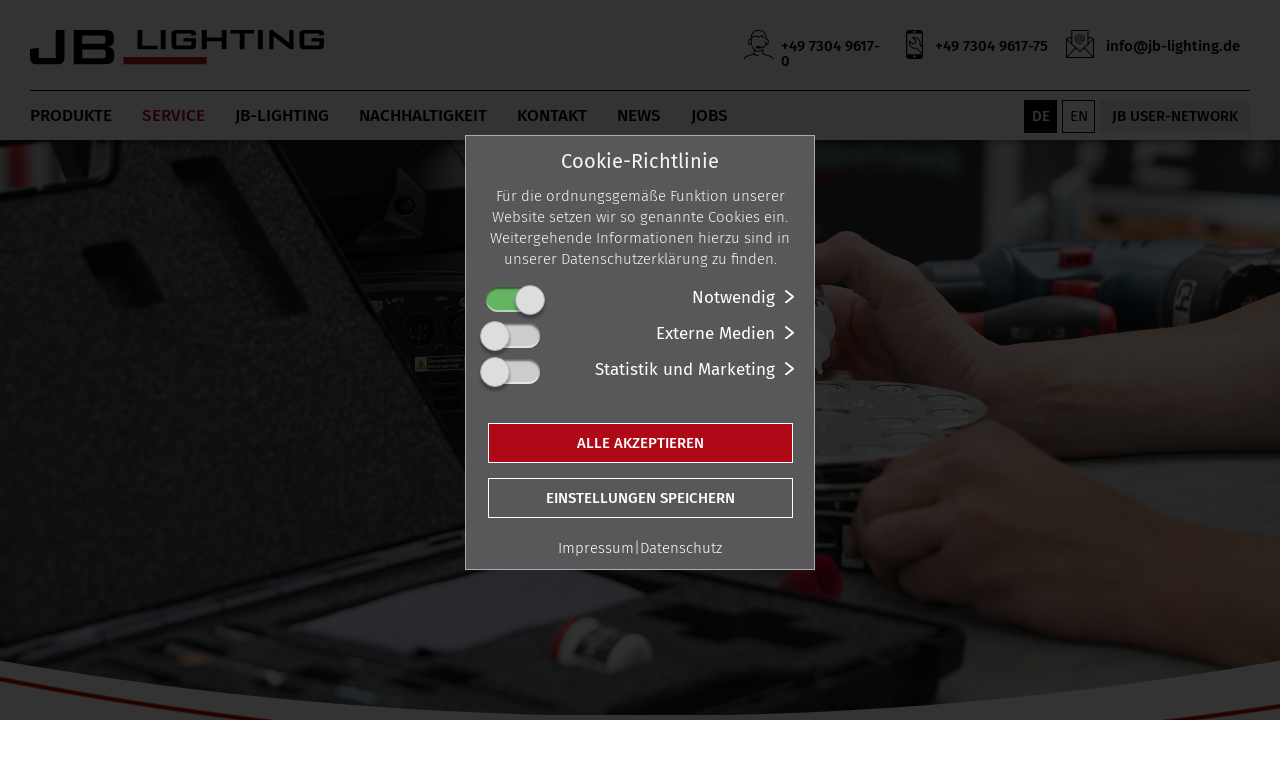

--- FILE ---
content_type: text/html; charset=UTF-8
request_url: https://www.jb-lighting.de/Support
body_size: 13826
content:
<!DOCTYPE html>
<html lang="de">
<head>
<meta charset="UTF-8">
<meta http-equiv="X-UA-Compatible" content="IE=edge">
<meta name="viewport" content="width=device-width, initial-scale=1">
<meta name="description" content="Du brauchst Unterstützung? Unser JB-Support ist schnell, persönlich und kompetent – direkt vom Hersteller und ohne Ticketsystem.">   

    

<link rel="apple-touch-icon" href="/touch-icon-iphone.png">
<link rel="apple-touch-icon" sizes="152x152" href="/touch-icon-ipad.png">
<link rel="apple-touch-icon" sizes="180x180" href="/touch-icon-iphone-retina.png">
<link rel="apple-touch-icon" sizes="167x167" href="/touch-icon-ipad-retina.png">
<link rel="shortcut icon" href="https://www.jb-lighting.de/JB-Lighting.ico" type="image/x-icon" />
    
	
<title>JB-Lighting - Support</title>

<link href="/css/bootstrap.css" rel="stylesheet" type="text/css">
<link href="/css/standard.css?V=2026_A2" rel="stylesheet" type="text/css">
<link href="/css/jb1.css?V=2026_A2" rel="stylesheet" type="text/css">
<link href="/css/buttons.css?V=2026_A2" rel="stylesheet" type="text/css">
<link href="/css/menu.css?V=2026_A2" rel="stylesheet" type="text/css">
<link href="/css/produkte.css?V=2026_A2" rel="stylesheet" type="text/css">
<link href="/css/produktauswahl.css?V=2026_A2" rel="stylesheet" type="text/css">
<link href="/css/footer.css?V=2026_A2" rel="stylesheet" type="text/css">
<link href="/css/weltkarte.css?V=2026_A2" rel="stylesheet" type="text/css">
<link href="/css/accordion.css?V=2026_A2" rel="stylesheet">	
<link href="/css/portal.css?V=2026_A2" rel="stylesheet" type="text/css">	
<link href="/css/auto-slider.css?V=2026_A2" rel="stylesheet">
<link href="/css/fullslider.css?V=2026_A2" rel="stylesheet">
<link href="/css/bsslider.css?V=2026_A2" rel="stylesheet" type="text/css">    
<link href="/css/cookies.css?V=2026_A2" rel="stylesheet">
<link href="/css/verleiherportal.css?V=2026_A2" rel="stylesheet">
<link href="/css/bewerbung.css?V=2026_A2" rel="stylesheet" type="text/css">
<link href="/css/mobil.css?V=2026_A2" rel="stylesheet" type="text/css">	
	
	
<div id="keincookie"></div>	
</head>
<body>


<div id="Home"></div>

<div class="header-menu">

	<div class="menucontainer">
		<div class="row">
			<div class="col-12">
				<div class="headerbalken">
					<div class="mobilenavibutton hidden-scr">
						<div id="nav-icon1">
						  <span></span>
						  <span></span>
						  <span></span>
						</div>
					</div>	

					<div class="logooben">
						<a href="/"><img src="/images/logos/jblogo/JB-Lighting_Logo.svg" class="Bild" alt="JB-Lighting"></a>
					</div>
                        
					<div class="kontaktauswahl hidden-mobile">
						
                        <a href="mailto:info@jb-lighting.de">
						<div class="emailheader">
                            <div class="emailtextheader"><nobr>info@jb-lighting.de</nobr></div>
                            <div class="emailiconheader"><svg id="emailiconheader" data-name="emailiconheader" xmlns="http://www.w3.org/2000/svg" viewBox="0 0 29 29">
                                <path class="emailobenimg" d="M23.29,6.73V0H5.55V6.76L0,8.88V29H29V8.87l-5.71-2.14Zm-13.92,11.52L1,27.22V10.38l8.37,7.87Zm.73,.68l4.41,4.15,4.4-4.14,8.45,9.07H1.64l8.46-9.07Zm9.54-.68l8.36-7.87V27.22l-8.36-8.97Zm7.93-8.84l-4.29,4.03V7.8l4.29,1.61ZM22.29,1V14.38l-7.78,7.32-7.96-7.48V1h15.74ZM5.55,13.28L1.42,9.4l4.12-1.57v5.45Z"/>
                                  <path class="emailobenimg" d="M14.57,14.55c.99,0,1.65-.18,2.36-.43l-.27-.78c-.58,.21-1.27,.37-2.08,.37-2.52,0-3.93-1.72-3.93-4.15s1.5-4.24,3.93-4.24,3.59,1.4,3.59,3.52c0,1.72-.41,2.48-1.15,2.48-.47,0-.74-.3-.74-1.24v-2.85c-.61-.33-1.12-.44-1.7-.44-1.36,0-2.36,.97-2.36,2.87,0,1.45,.71,2.42,1.87,2.42,.86,0,1.32-.56,1.56-1.11,.11,.49,.49,1.13,1.39,1.13,1.46,0,2.13-1.49,2.13-3.28,0-2.3-1.58-4.33-4.59-4.33s-4.94,2.2-4.94,5.07c0,3.05,2.01,4.98,4.93,4.98Zm.81-4.15c-.12,.32-.42,.95-1.17,.95-.67,0-1.02-.58-1.02-1.68,0-1.42,.48-2.15,1.42-2.15,.32,0,.55,.07,.77,.17v2.72Z"/>
                            </svg>
                            </div>
                        </div>
                        </a>
                        
                        <a href="tel://00497304961775">
                        <div class="serviceheader">    
                            <div class="telefonnummerservice">+49 7304 9617-75</div>

                            <div class="serviceiconheader"><svg id="serviceiconheader" data-name="serviceiconheader" xmlns="http://www.w3.org/2000/svg" viewBox="0 0 17 29">

                            <path class="serviceiconheaderimg" d="M13.83,0H3.17C1.42,0,0,1.41,0,3.16V25.84c0,1.74,1.42,3.16,3.17,3.16H13.83c1.75,0,3.17-1.41,3.17-3.16V3.16c0-1.74-1.42-3.16-3.17-3.16ZM7.88,8.09c1.17-.06,3.13,.11,4.48,1.63,1.99,2.24,1.02,4.64,.97,4.74l-.13,.31,2.59,2.58v5.25l-5.23-5.2-.31,.13c-.1,.04-2.51,1.01-4.77-.97-1.52-1.33-1.69-3.29-1.63-4.45l2.39,2.38,2.89-.71,.2-.09,.2-.2,.75-3.01-2.4-2.38ZM6.68,1.21h3.64v1.21h-3.64V1.21Zm1.82,26.58c-.67,0-1.21-.54-1.21-1.21s.54-1.21,1.21-1.21,1.21,.54,1.21,1.21-.54,1.21-1.21,1.21Zm-7.29-3.62V3.62H15.79V15.93l-1.42-1.41c.26-.86,.72-3.24-1.26-5.47-2.41-2.71-6.26-1.86-6.43-1.83l-.88,.2,3.37,3.35-.52,2.09-2.1,.51-3.36-3.35-.2,.88c-.04,.16-.89,4,1.84,6.39,2.24,1.97,4.63,1.52,5.49,1.26l5.48,5.45v.16H1.21Z"/>

                            </svg></div>
                        </div>
                        </a>
                        
						<a href="tel://0049730496170">
                        <div class="zentraleheader">    
                            <div class="telefonnummerzentrale">+49 7304 9617-0</div>

                            <div class="zentraleiconheader"><svg id="zentraleiconheader" data-name="zentraleiconheader" xmlns="http://www.w3.org/2000/svg" viewBox="0 0 29 29">

                                  <path class="zentraleiconheaderimg" d="M5.88,14.97h1.81v-6.59c.51-.6,1.75-1.8,2.87-1.8h.02c.71,0,1.51,.26,2.28,.5,1.15,.36,2.23,.7,3.12,.3,.79-.35,1.39-.85,1.75-1.21l1.8,2.21c.17,.21,.49,.25,.7,.07,.21-.17,.25-.49,.07-.7l-2.17-2.66c-.1-.12-.21-.17-.4-.18-.15,0-.3,.08-.39,.2,0,0-.66,.87-1.78,1.37-.54,.24-1.45-.04-2.41-.35-.84-.26-1.71-.54-2.57-.55-1.1-.02-2.14,.71-2.86,1.35,.3-3.33,2.99-5.94,6.26-5.94h1.24c3.47,0,6.29,2.94,6.29,6.55v2.27h1.49c.37,0,.68,.32,.68,.72v2.7c0,.4-.3,.72-.68,.72h-.77v-2.75h-1v3.25c0,1.24-1.77,2.12-2.54,2.4h-1.89c-.16-.44-.57-.75-1.06-.75h-2.59c-.63,0-1.14,.51-1.14,1.14v.22c0,.63,.51,1.14,1.14,1.14h2.59c.49,0,.9-.31,1.06-.75h2.05l.08-.02c.12-.04,2.83-.95,3.25-2.87h.83c.92,0,1.68-.77,1.68-1.72v-2.7c0-.95-.75-1.72-1.68-1.72h-.49v-1.27c0-4.16-3.27-7.55-7.29-7.55h-1.24c-4.02,0-7.29,3.39-7.29,7.55v1.27h-.78c-.49-.03-.86,.15-1.18,.47-.33,.33-.52,.77-.52,1.24v2.72c0,.95,.75,1.72,1.68,1.72Zm-.68-4.44c0-.2,.08-.39,.22-.53,.13-.12,.29-.19,.46-.19h.81v4.17h-.81c-.37,0-.68-.32-.68-.72v-2.72Z"/>
                                  <path class="zentraleiconheaderimg" d="M19.21,23.58v-3.92c.05-.05,.11-.11,.15-.16,.18-.21,.17-.52-.04-.71-.21-.18-.52-.17-.71,.04-.09,.1-.19,.2-.29,.3-2.34,2.37-5.31,2.3-7.7,0-1.02-.99-1.7-2.13-2.02-2.72-.13-.24-.43-.34-.68-.21-.24,.13-.34,.43-.21,.68,.32,.61,1.02,1.77,2.05,2.81v3.9c-2.75,.64-9.79,2.51-9.79,4.92,0,.28,.22,.5,.5,.5s.5-.22,.5-.5c0-1.17,4.7-2.96,9.15-3.98,.54,.48,2.1,1.68,4.3,1.68,.28,0,.5-.22,.5-.5s-.22-.5-.5-.5c-1.87,0-3.24-1.08-3.65-1.45v-3.2c1.18,.88,2.44,1.33,3.77,1.33s2.52-.45,3.65-1.32v3.41c0,.23,.16,.44,.39,.49,4.52,1.01,9.4,2.84,9.4,4.03,0,.28,.22,.5,.5,.5s.5-.22,.5-.5c0-2.42-7.04-4.29-9.79-4.92Z"/>

                            </svg></div>
                        </div>
                        </a>
                        
                        
                        
					</div>

					<div class="navbar-bs-out hidden-mobile">
						<div class="navbar-bs">
	

						<div class="dropdown-bs">	<button class="dropbtn-bs"><div>Produkte</a>	</button>	<div class="dropdown-bs-content"><div class="dropdown-bs-content-link dropdown-bs-content-abstand"><div class="menupfeil"><svg xmlns="http://www.w3.org/2000/svg" viewBox="0 0 8 14"><path class="menupfeilfarbe" d="M8,7a1,1,0,0,1-.29.71l-6,6A1,1,0,0,1,.29,12.29L5.59,7,.29,1.71A1,1,0,0,1,1.71.29l6,6A1,1,0,0,1,8,7Z"/></g></g></svg></div>Profile<div class="menuproduktauswahl">
<div class="produkt-navi-5"><a href="/M18Profile"><div class="produkt-navi-bild"><img src="/images/navi/leuchten_menu/M18_Navi.png" class="Bild"></div><div class="produkt-navi-logo-out-6"><div class="produkt-navi-logo-6"><img src="/images/logos/produkte_menu/M18_Profile_Logo.svg" class="Bild"></div></div></a></div><div class="produkt-navi-5"><a href="/P18"><div class="produkt-navi-bild"><img src="/images/navi/leuchten_menu/P18_Navigation_MK2.png" class="Bild"></div><div class="produkt-navi-logo-out-6"><div class="produkt-navi-logo-6"><img src="/images/logos/produkte_menu/P18_Profile_Logo.svg" class="Bild"></div></div></a></div><div class="produkt-navi-5"><a href="/P15Profile"><div class="produkt-navi-bild"><img src="/images/navi/leuchten_menu/P15_Profile_Navigation.png" class="Bild"></div><div class="produkt-navi-logo-out-6"><div class="produkt-navi-logo-6"><img src="/images/logos/produkte_menu/P15_Profile_Logo.svg" class="Bild"></div></div></a></div><div class="produkt-navi-5"><a href="/P10Profile"><div class="produkt-navi-bild"><img src="/images/navi/leuchten_menu/P10_Profile_Navigation.png" class="Bild"></div><div class="produkt-navi-logo-out-6"><div class="produkt-navi-logo-6"><img src="/images/logos/produkte_menu/P10_Profile_Logo.svg" class="Bild"></div></div></a></div></div></div><div class="linie170"></div><div class="dropdown-bs-content-link"><div class="menupfeil"><svg xmlns="http://www.w3.org/2000/svg" viewBox="0 0 8 14"><path class="menupfeilfarbe" d="M8,7a1,1,0,0,1-.29.71l-6,6A1,1,0,0,1,.29,12.29L5.59,7,.29,1.71A1,1,0,0,1,1.71.29l6,6A1,1,0,0,1,8,7Z"/></g></g></svg></div>Spotlights<div class="menuproduktauswahl">
<div class="produkt-navi-5"><a href="/P9Spot"><div class="produkt-navi-bild"><img src="/images/navi/leuchten_menu/P9_Spot_Navigation.png" class="Bild"></div><div class="produkt-navi-logo-out-6"><div class="produkt-navi-logo-6"><img src="/images/logos/produkte_menu/P9_Spot_Logo.svg" class="Bild"></div></div></a></div></div></div><div class="linie170"></div><div class="dropdown-bs-content-link"><div class="menupfeil"><svg xmlns="http://www.w3.org/2000/svg" viewBox="0 0 8 14"><path class="menupfeilfarbe" d="M8,7a1,1,0,0,1-.29.71l-6,6A1,1,0,0,1,.29,12.29L5.59,7,.29,1.71A1,1,0,0,1,1.71.29l6,6A1,1,0,0,1,8,7Z"/></g></g></svg></div>Fresnel-Washer<div class="menuproduktauswahl">
<div class="produkt-navi-5"><a href="/P18Wash"><div class="produkt-navi-bild"><img src="/images/navi/leuchten_menu/P18_Wash_Navi_MK2.png" class="Bild"></div><div class="produkt-navi-logo-out-6"><div class="produkt-navi-logo-6"><img src="/images/logos/produkte_menu/P18_Wash_Logo.svg" class="Bild"></div></div></a></div><div class="produkt-navi-5"><div class="menu-balken-rot">NEU!</div><a href="/P15Wash"><div class="produkt-navi-bild"><img src="/images/navi/leuchten_menu/P15_Wash_Navigation.png" class="Bild"></div><div class="produkt-navi-logo-out-6"><div class="produkt-navi-logo-6"><img src="/images/logos/produkte_menu/P15_Wash_Logo.svg" class="Bild"></div></div></a></div><div class="produkt-navi-5"><a href="/P10Wash"><div class="produkt-navi-bild"><img src="/images/navi/leuchten_menu/P10_Wash_Navi.png" class="Bild"></div><div class="produkt-navi-logo-out-6"><div class="produkt-navi-logo-6"><img src="/images/logos/produkte_menu/P10_Wash_Logo.svg" class="Bild"></div></div></a></div></div></div><div class="linie170"></div><div class="dropdown-bs-content-link"><div class="menupfeil"><svg xmlns="http://www.w3.org/2000/svg" viewBox="0 0 8 14"><path class="menupfeilfarbe" d="M8,7a1,1,0,0,1-.29.71l-6,6A1,1,0,0,1,.29,12.29L5.59,7,.29,1.71A1,1,0,0,1,1.71.29l6,6A1,1,0,0,1,8,7Z"/></g></g></svg></div>Pixel-Washer<div class="menuproduktauswahl">
<div class="produkt-navi-5"><a href="/Sparx30"><div class="produkt-navi-bild"><img src="/images/navi/leuchten_menu/Sparx30_Navigation.png" class="Bild"></div><div class="produkt-navi-logo-out-6"><div class="produkt-navi-logo-6"><img src="/images/logos/produkte_menu/Sparx30_Logo.svg" class="Bild"></div></div></a></div><div class="produkt-navi-5"><a href="/Sparx18"><div class="produkt-navi-bild"><img src="/images/navi/leuchten_menu/Sparx18_Navigation.png" class="Bild"></div><div class="produkt-navi-logo-out-6"><div class="produkt-navi-logo-6"><img src="/images/logos/produkte_menu/Sparx18_Logo.svg" class="Bild"></div></div></a></div><div class="produkt-navi-5"><a href="/Sparx12"><div class="produkt-navi-bild"><img src="/images/navi/leuchten_menu/Sparx12_Navigation.png" class="Bild"></div><div class="produkt-navi-logo-out-6"><div class="produkt-navi-logo-6"><img src="/images/logos/produkte_menu/Sparx12_Logo.svg" class="Bild"></div></div></a></div><div class="produkt-navi-5"><div class="menu-balken-rot">NEU!</div><a href="/Sparx12A"><div class="produkt-navi-bild"><img src="/images/navi/leuchten_menu/Sparx12A_Navigation.png" class="Bild"></div><div class="produkt-navi-logo-out-6"><div class="produkt-navi-logo-6"><img src="/images/logos/produkte_menu/Sparx12A_Logo.svg" class="Bild"></div></div></a></div><div class="produkt-navi-5"><a href="/Sparx9"><div class="produkt-navi-bild"><img src="/images/navi/leuchten_menu/Sparx9_Navigation.png" class="Bild"></div><div class="produkt-navi-logo-out-6"><div class="produkt-navi-logo-6"><img src="/images/logos/produkte_menu/Sparx9_Logo.svg" class="Bild"></div></div></a></div></div></div><div class="linie170"></div><a href="/Produkte" class="dropdown-bs-content-link">JB-Sortiment</a><div class="linie170"></div><a href="/Kundenstimmen" class="dropdown-bs-content-link">Kundenstimmen</a><div class="linie170"></div>	</div>  </div> <div class="dropdown-bs">	<button class="dropbtn-bs"><div class="menumarkiert">Service</a>	</button>	<div class="dropdown-bs-content"><a href="/Service/Wartung" class="dropdown-bs-content-link dropdown-bs-content-abstand">Wartung & Reparatur</a><div class="linie190"></div><a href="/Service/Support" class="dropdown-bs-content-link">Technischer Support</a><div class="linie190"></div><a href="/Service/Beratung" class="dropdown-bs-content-link">Produkt-Beratung </a><div class="linie190"></div><a href="/Service/Download" class="dropdown-bs-content-link">Download-Center</a><div class="linie190"></div><a href="/Service/Ersatzteilservice" class="dropdown-bs-content-link">Ersatzteilservice</a><div class="linie190"></div>	</div>  </div> <div class="dropdown-bs">	<button class="dropbtn-bs"><div>JB-Lighting</a>	</button>	<div class="dropdown-bs-content"><a href="/JB/MadeinGermany" class="dropdown-bs-content-link dropdown-bs-content-abstand">Made in Germany</a><div class="linie190"></div><a href="/JB/Historie" class="dropdown-bs-content-link">Firmenporträt</a><div class="linie190"></div><a href="/JB/Meilensteine" class="dropdown-bs-content-link">Meilensteine</a><div class="linie190"></div><a href="/JB/Showroom" class="dropdown-bs-content-link">Showroom</a><div class="linie190"></div><a href="/JB/FAQs" class="dropdown-bs-content-link">FAQ</a><div class="linie190"></div>	</div>  </div> <div class="dropdown-bs">	<button class="dropbtn-bs"><div>Nachhaltigkeit</a>	</button>	<div class="dropdown-bs-content"><a href="/Nachhaltigkeit/Umweltbewusst" class="dropdown-bs-content-link dropdown-bs-content-abstand">Umweltbewusst </a><div class="linie190"></div><a href="/Nachhaltigkeit/Economic" class="dropdown-bs-content-link">Ökonomisch</a><div class="linie190"></div><a href="/Nachhaltigkeit/Verantwortungsvoll" class="dropdown-bs-content-link">Verantwortungsvoll</a><div class="linie190"></div><a href="/Nachhaltigkeit/Vorbildlich" class="dropdown-bs-content-link">Vorbildlich</a><div class="linie190"></div>	</div>  </div> <div class="dropdown-bs">	<button class="dropbtn-bs"><div>Kontakt</a>	</button>	<div class="dropdown-bs-content"><a href="/Kontakt/Ansprechpartner" class="dropdown-bs-content-link dropdown-bs-content-abstand">Ansprechpartner</a><div class="linie190"></div><a href="/Kontakt/Vertriebspartner" class="dropdown-bs-content-link">Händler weltweit</a><div class="linie190"></div><a href="/Kontakt/Kontaktformular" class="dropdown-bs-content-link">Kontaktformular</a><div class="linie190"></div>	</div>  </div> <div class="dropdown-bs">	<button class="dropbtn-bs"><div>News</a>	</button>	<div class="dropdown-bs-content"><a href="/News/Newsarchiv" class="dropdown-bs-content-link dropdown-bs-content-abstand">News-Archiv</a><div class="linie190"></div><a href="/News/Termine" class="dropdown-bs-content-link">Termine</a><div class="linie190"></div><a href="/News/Newsletter" class="dropdown-bs-content-link">Newsletter</a><div class="linie190"></div>	</div>  </div> <div class="dropdown-bs">	<button class="dropbtn-bs"><div>Jobs</a>	</button>	<div class="dropdown-bs-content"><a href="/jobs/dassindwir" class="dropdown-bs-content-link dropdown-bs-content-abstand">Das sind wir!</a><div class="linie190"></div><a href="/jobs/daserwartetdich" class="dropdown-bs-content-link">Das erwartet dich!</a><div class="linie190"></div><a href="/jobs/mitarbeiterstimmen" class="dropdown-bs-content-link">Mitarbeiter-Stimmen</a><div class="linie190"></div><a href="/jobs/offenestellen" class="dropdown-bs-content-link">Offene Stellen</a><div class="linie190"></div>	</div>  </div> 	
                            
                        <div class="sprachauswahl"><a href='/en/support'><div class="sprachbuttonen">EN</div></a><a href='/de/support'><div class="sprachbuttonde sprachbuttonmarkiert">DE</div></a><a href="javascript:loginJBUserNetwork();"><div class="portallink">	JB USER-NETWORK</div></a></div>     
                            
													<div class="menu-x-out">
								<div class="menu-x-inner">
									<div class="menu-x">
										<img src="/images/navi/navigation/menu-x.svg" class="Bild icon-menu-x" alt="Close">
									</div>
								</div>
							</div>	
						<div class="menubackground">
							<div class="liniemenu-out"><div class="liniemenu"></div></div>
							<div class="menusocialblock-out">
								<div class="menusocialblock">
									<div class="menusocial"><a href="https://www.facebook.com/JBlighting/" target="_blank"><img src="/images/navi/social/facebook.svg" class="Bild icon-facebook" alt="Facebook"></a></div>
									<div class="menusocial"><a href="https://www.instagram.com/jb_lighting/" target="_blank"><img src="/images/navi/social/insta.svg" class="Bild icon-insta" alt="Instagram"></a></div>
                                    <div class="menusocial"><a href="https://www.linkedin.com/company/jb-lighting-lichtanlagentechnik/" target="_blank"><img src="/images/navi/social/linkedin.svg" class="Bild icon-linkedin" alt="Linkedin"></a></div>
									<div class="menusocial"><a href="https://x.com/JB_Lighting" target="_blank"><img src="/images/navi/social/x_twitter.svg" class="Bild icon-twitter" alt="X"></a></div>
									<div class="menusocial"><a href="https://www.youtube.com/user/JBLIGHTING1" target="_blank"><img src="/images/navi/social/youtube.svg" class="Bild icon-youtube" alt="You Tube"></a></div>
									<div class="menusocial"><a href="https://vimeo.com/jblighting" target="_blank"><img src="/images/navi/social/vimeo.svg" class="Bild icon-vimeo" alt="Vimeo"></a></div>
									
										
										<div class="menu-recht">
											<a href="/Impressum">Impressum</a> | 
											<a href="/Datenschutz">Datenschutz</a> |
											<a href="javascript:cookierichtlinien();">Cookie-Richtlinie</a>
											 | <a href="/Teilnahmebedingungen"><nobr>Teilnahmebedingungen</nobr></a>										</div>	
										
										
											
									</div>
									
							
							</div>
							
						</div>
						</div>
						
					</div>
						
				</div>
			</div>
		</div>
	</div>
</div>	
<div class="mobilmenufenster">
    
	<div class="auswahlmobilscrollen">
        
		<div class="mobilmenu">
            
			<div class="sprachwahlmobilzeile">
				<div class="sprachauswahl-mobil">
							<a href='/en/support'><div class="sprachbuttonen">EN</div></a><a href='/de/support'><div class="sprachbuttonde sprachbuttonmarkiert">DE</div></a><a href="javascript:loginJBUserNetwork();"><div class="portallink">	JB USER-NETWORK</div></a> 
                                                    
                            
                    
				</div>
			</div>
			
			
			 <div class="bs-accordion bs-accordion-top close-menu-accordion">	<div class="bs-accordion-header" id="menu-accordion-01">Produkte	<div class="bs-accordion-aufbutton" id="bt-menu-accordion-01">		<svg xmlns="http://www.w3.org/2000/svg" viewBox="0 0 14 8"><path class="accordion-button-farbe" d="M7,8a1,1,0,0,1-.71-.29l-6-6A1,1,0,0,1,1.71.29L7,5.59,12.29.29a1,1,0,1,1,1.42,1.42l-6,6A1,1,0,0,1,7,8Z"/></svg>	</div>	</div>	<div class="bs-accordion-anzeige" id="window-menu-accordion-01"> <div class="bs-accordion bs-accordion-top close-menu-accordion-01-sub01">	<div class="bs-accordion-header bs-accordion-ebene-2" id="menu-accordion-01-sub01-01">Profile	<div class="bs-accordion-aufbutton" id="bt-menu-accordion-01-sub01-01">		<svg xmlns="http://www.w3.org/2000/svg" viewBox="0 0 14 8"><path class="accordion-button-farbe" d="M7,8a1,1,0,0,1-.71-.29l-6-6A1,1,0,0,1,1.71.29L7,5.59,12.29.29a1,1,0,1,1,1.42,1.42l-6,6A1,1,0,0,1,7,8Z"/></svg>	</div>	</div>	<div class="bs-accordion-anzeige" id="window-menu-accordion-01-sub01-01">	<div class="container g-0 menu-container-max">	<div class="row row-15"">
<div class="col-6" style="position:relative;"><a href="/M18Profile"><div class="produkt-navi-bild"><img src="/images/navi/leuchten_menu/M18_Navi.png" class="Bild"></div><div class="produkt-navi-logo-out"><div class="produkt-navi-logo"><img src="/images/logos/produkte_menu/M18_Profile_Logo.svg" class="Bild"></div></div></a></div><div class="col-6" style="position:relative;"><a href="/P18"><div class="produkt-navi-bild"><img src="/images/navi/leuchten_menu/P18_Navigation_MK2.png" class="Bild"></div><div class="produkt-navi-logo-out"><div class="produkt-navi-logo"><img src="/images/logos/produkte_menu/P18_Profile_Logo.svg" class="Bild"></div></div></a></div></div><div class="row row-15"><div class="col-6" style="position:relative;"><a href="/P15Profile"><div class="produkt-navi-bild"><img src="/images/navi/leuchten_menu/P15_Profile_Navigation.png" class="Bild"></div><div class="produkt-navi-logo-out"><div class="produkt-navi-logo"><img src="/images/logos/produkte_menu/P15_Profile_Logo.svg" class="Bild"></div></div></a></div><div class="col-6" style="position:relative;"><a href="/P10Profile"><div class="produkt-navi-bild"><img src="/images/navi/leuchten_menu/P10_Profile_Navigation.png" class="Bild"></div><div class="produkt-navi-logo-out"><div class="produkt-navi-logo"><img src="/images/logos/produkte_menu/P10_Profile_Logo.svg" class="Bild"></div></div></a></div></div><div class="row row-15"></div></div><div class="abstand-30"></div>	</div>  </div>  <div class="bs-accordion">	<div class="bs-accordion-header bs-accordion-ebene-2" id="menu-accordion-01-sub01-02">Spotlights	<div class="bs-accordion-aufbutton" id="bt-menu-accordion-01-sub01-02">		<svg xmlns="http://www.w3.org/2000/svg" viewBox="0 0 14 8"><path class="accordion-button-farbe" d="M7,8a1,1,0,0,1-.71-.29l-6-6A1,1,0,0,1,1.71.29L7,5.59,12.29.29a1,1,0,1,1,1.42,1.42l-6,6A1,1,0,0,1,7,8Z"/></svg>	</div>	</div>	<div class="bs-accordion-anzeige" id="window-menu-accordion-01-sub01-02">	<div class="container g-0 menu-container-max">	<div class="row row-15"">
<div class="col-6" style="position:relative;"><a href="/P9Spot"><div class="produkt-navi-bild"><img src="/images/navi/leuchten_menu/P9_Spot_Navigation.png" class="Bild"></div><div class="produkt-navi-logo-out"><div class="produkt-navi-logo"><img src="/images/logos/produkte_menu/P9_Spot_Logo.svg" class="Bild"></div></div></a></div></div></div><div class="abstand-30"></div>	</div>  </div>  <div class="bs-accordion">	<div class="bs-accordion-header bs-accordion-ebene-2" id="menu-accordion-01-sub01-03">Fresnel-Washer	<div class="bs-accordion-aufbutton" id="bt-menu-accordion-01-sub01-03">		<svg xmlns="http://www.w3.org/2000/svg" viewBox="0 0 14 8"><path class="accordion-button-farbe" d="M7,8a1,1,0,0,1-.71-.29l-6-6A1,1,0,0,1,1.71.29L7,5.59,12.29.29a1,1,0,1,1,1.42,1.42l-6,6A1,1,0,0,1,7,8Z"/></svg>	</div>	</div>	<div class="bs-accordion-anzeige" id="window-menu-accordion-01-sub01-03">	<div class="container g-0 menu-container-max">	<div class="row row-15"">
<div class="col-6" style="position:relative;"><a href="/P18Wash"><div class="produkt-navi-bild"><img src="/images/navi/leuchten_menu/P18_Wash_Navi_MK2.png" class="Bild"></div><div class="produkt-navi-logo-out"><div class="produkt-navi-logo"><img src="/images/logos/produkte_menu/P18_Wash_Logo.svg" class="Bild"></div></div></a></div><div class="col-6" style="position:relative;"><div class="menu-balken-rot">NEU!</div><a href="/P15Wash"><div class="produkt-navi-bild"><img src="/images/navi/leuchten_menu/P15_Wash_Navigation.png" class="Bild"></div><div class="produkt-navi-logo-out"><div class="produkt-navi-logo"><img src="/images/logos/produkte_menu/P15_Wash_Logo.svg" class="Bild"></div></div></a></div></div><div class="row row-15"><div class="col-6" style="position:relative;"><a href="/P10Wash"><div class="produkt-navi-bild"><img src="/images/navi/leuchten_menu/P10_Wash_Navi.png" class="Bild"></div><div class="produkt-navi-logo-out"><div class="produkt-navi-logo"><img src="/images/logos/produkte_menu/P10_Wash_Logo.svg" class="Bild"></div></div></a></div></div></div><div class="abstand-30"></div>	</div>  </div>  <div class="bs-accordion">	<div class="bs-accordion-header bs-accordion-ebene-2" id="menu-accordion-01-sub01-04">Pixel-Washer	<div class="bs-accordion-aufbutton" id="bt-menu-accordion-01-sub01-04">		<svg xmlns="http://www.w3.org/2000/svg" viewBox="0 0 14 8"><path class="accordion-button-farbe" d="M7,8a1,1,0,0,1-.71-.29l-6-6A1,1,0,0,1,1.71.29L7,5.59,12.29.29a1,1,0,1,1,1.42,1.42l-6,6A1,1,0,0,1,7,8Z"/></svg>	</div>	</div>	<div class="bs-accordion-anzeige" id="window-menu-accordion-01-sub01-04">	<div class="container g-0 menu-container-max">	<div class="row row-15"">
<div class="col-6" style="position:relative;"><a href="/Sparx30"><div class="produkt-navi-bild"><img src="/images/navi/leuchten_menu/Sparx30_Navigation.png" class="Bild"></div><div class="produkt-navi-logo-out"><div class="produkt-navi-logo"><img src="/images/logos/produkte_menu/Sparx30_Logo.svg" class="Bild"></div></div></a></div><div class="col-6" style="position:relative;"><a href="/Sparx18"><div class="produkt-navi-bild"><img src="/images/navi/leuchten_menu/Sparx18_Navigation.png" class="Bild"></div><div class="produkt-navi-logo-out"><div class="produkt-navi-logo"><img src="/images/logos/produkte_menu/Sparx18_Logo.svg" class="Bild"></div></div></a></div></div><div class="row row-15"><div class="col-6" style="position:relative;"><a href="/Sparx12"><div class="produkt-navi-bild"><img src="/images/navi/leuchten_menu/Sparx12_Navigation.png" class="Bild"></div><div class="produkt-navi-logo-out"><div class="produkt-navi-logo"><img src="/images/logos/produkte_menu/Sparx12_Logo.svg" class="Bild"></div></div></a></div><div class="col-6" style="position:relative;"><div class="menu-balken-rot">NEU!</div><a href="/Sparx12A"><div class="produkt-navi-bild"><img src="/images/navi/leuchten_menu/Sparx12A_Navigation.png" class="Bild"></div><div class="produkt-navi-logo-out"><div class="produkt-navi-logo"><img src="/images/logos/produkte_menu/Sparx12A_Logo.svg" class="Bild"></div></div></a></div></div><div class="row row-15"><div class="col-6" style="position:relative;"><a href="/Sparx9"><div class="produkt-navi-bild"><img src="/images/navi/leuchten_menu/Sparx9_Navigation.png" class="Bild"></div><div class="produkt-navi-logo-out"><div class="produkt-navi-logo"><img src="/images/logos/produkte_menu/Sparx9_Logo.svg" class="Bild"></div></div></a></div></div></div><div class="abstand-30"></div>	</div>  </div> <a href="/Produkte"><div class="bs-accordion-sub-header">JB-Sortiment</div></a><a href="/Kundenstimmen"><div class="bs-accordion-sub-header">Kundenstimmen</div></a>	</div>  </div>  <div class="bs-accordion">	<div class="bs-accordion-header" id="menu-accordion-02">Service	<div class="bs-accordion-aufbutton" id="bt-menu-accordion-02">		<svg xmlns="http://www.w3.org/2000/svg" viewBox="0 0 14 8"><path class="accordion-button-farbe" d="M7,8a1,1,0,0,1-.71-.29l-6-6A1,1,0,0,1,1.71.29L7,5.59,12.29.29a1,1,0,1,1,1.42,1.42l-6,6A1,1,0,0,1,7,8Z"/></svg>	</div>	</div>	<div class="bs-accordion-anzeige" id="window-menu-accordion-02">		<a href="/Service/Wartung"><div class="bs-accordion-sub-header">Wartung & Reparatur</div></a>		<a href="/Service/Support"><div class="bs-accordion-sub-header">Technischer Support</div></a>		<a href="/Service/Beratung"><div class="bs-accordion-sub-header">Produkt-Beratung </div></a>		<a href="/Service/Download"><div class="bs-accordion-sub-header">Download-Center</div></a>		<a href="/Service/Ersatzteilservice"><div class="bs-accordion-sub-header">Ersatzteilservice</div></a>	</div>  </div>  <div class="bs-accordion">	<div class="bs-accordion-header" id="menu-accordion-03">JB-Lighting	<div class="bs-accordion-aufbutton" id="bt-menu-accordion-03">		<svg xmlns="http://www.w3.org/2000/svg" viewBox="0 0 14 8"><path class="accordion-button-farbe" d="M7,8a1,1,0,0,1-.71-.29l-6-6A1,1,0,0,1,1.71.29L7,5.59,12.29.29a1,1,0,1,1,1.42,1.42l-6,6A1,1,0,0,1,7,8Z"/></svg>	</div>	</div>	<div class="bs-accordion-anzeige" id="window-menu-accordion-03">		<a href="/JB/MadeinGermany"><div class="bs-accordion-sub-header">Made in Germany</div></a>		<a href="/JB/Historie"><div class="bs-accordion-sub-header">Firmenporträt</div></a>		<a href="/JB/Meilensteine"><div class="bs-accordion-sub-header">Meilensteine</div></a>		<a href="/JB/Showroom"><div class="bs-accordion-sub-header">Showroom</div></a>		<a href="/JB/FAQs"><div class="bs-accordion-sub-header">FAQ</div></a>	</div>  </div>  <div class="bs-accordion">	<div class="bs-accordion-header" id="menu-accordion-04">Nachhaltigkeit	<div class="bs-accordion-aufbutton" id="bt-menu-accordion-04">		<svg xmlns="http://www.w3.org/2000/svg" viewBox="0 0 14 8"><path class="accordion-button-farbe" d="M7,8a1,1,0,0,1-.71-.29l-6-6A1,1,0,0,1,1.71.29L7,5.59,12.29.29a1,1,0,1,1,1.42,1.42l-6,6A1,1,0,0,1,7,8Z"/></svg>	</div>	</div>	<div class="bs-accordion-anzeige" id="window-menu-accordion-04">		<a href="/Nachhaltigkeit/Umweltbewusst"><div class="bs-accordion-sub-header">Umweltbewusst </div></a>		<a href="/Nachhaltigkeit/Economic"><div class="bs-accordion-sub-header">Ökonomisch</div></a>		<a href="/Nachhaltigkeit/Verantwortungsvoll"><div class="bs-accordion-sub-header">Verantwortungsvoll</div></a>		<a href="/Nachhaltigkeit/Vorbildlich"><div class="bs-accordion-sub-header">Vorbildlich</div></a>	</div>  </div>  <div class="bs-accordion">	<div class="bs-accordion-header" id="menu-accordion-05">Kontakt	<div class="bs-accordion-aufbutton" id="bt-menu-accordion-05">		<svg xmlns="http://www.w3.org/2000/svg" viewBox="0 0 14 8"><path class="accordion-button-farbe" d="M7,8a1,1,0,0,1-.71-.29l-6-6A1,1,0,0,1,1.71.29L7,5.59,12.29.29a1,1,0,1,1,1.42,1.42l-6,6A1,1,0,0,1,7,8Z"/></svg>	</div>	</div>	<div class="bs-accordion-anzeige" id="window-menu-accordion-05">		<a href="/Kontakt/Ansprechpartner"><div class="bs-accordion-sub-header">Ansprechpartner</div></a>		<a href="/Kontakt/Vertriebspartner"><div class="bs-accordion-sub-header">Händler weltweit</div></a>		<a href="/Kontakt/Kontaktformular"><div class="bs-accordion-sub-header">Kontaktformular</div></a>	</div>  </div>  <div class="bs-accordion">	<div class="bs-accordion-header" id="menu-accordion-06">News	<div class="bs-accordion-aufbutton" id="bt-menu-accordion-06">		<svg xmlns="http://www.w3.org/2000/svg" viewBox="0 0 14 8"><path class="accordion-button-farbe" d="M7,8a1,1,0,0,1-.71-.29l-6-6A1,1,0,0,1,1.71.29L7,5.59,12.29.29a1,1,0,1,1,1.42,1.42l-6,6A1,1,0,0,1,7,8Z"/></svg>	</div>	</div>	<div class="bs-accordion-anzeige" id="window-menu-accordion-06">		<a href="/News/Newsarchiv"><div class="bs-accordion-sub-header">News-Archiv</div></a>		<a href="/News/Termine"><div class="bs-accordion-sub-header">Termine</div></a>		<a href="/News/Newsletter"><div class="bs-accordion-sub-header">Newsletter</div></a>	</div>  </div>  <div class="bs-accordion">	<div class="bs-accordion-header" id="menu-accordion-07">Jobs	<div class="bs-accordion-aufbutton" id="bt-menu-accordion-07">		<svg xmlns="http://www.w3.org/2000/svg" viewBox="0 0 14 8"><path class="accordion-button-farbe" d="M7,8a1,1,0,0,1-.71-.29l-6-6A1,1,0,0,1,1.71.29L7,5.59,12.29.29a1,1,0,1,1,1.42,1.42l-6,6A1,1,0,0,1,7,8Z"/></svg>	</div>	</div>	<div class="bs-accordion-anzeige" id="window-menu-accordion-07">		<a href="/jobs/dassindwir"><div class="bs-accordion-sub-header">Das sind wir!</div></a>		<a href="/jobs/daserwartetdich"><div class="bs-accordion-sub-header">Das erwartet dich!</div></a>		<a href="/jobs/mitarbeiterstimmen"><div class="bs-accordion-sub-header">Mitarbeiter-Stimmen</div></a>		<a href="/jobs/offenestellen"><div class="bs-accordion-sub-header">Offene Stellen</div></a>	</div>  </div> 						  
				
			
		
		<div class="kontaktauswahl-mobil">
						
                        <a href="mailto:info@jb-lighting.de">
						<div class="emailheader">
                            <div class="emailtextheader"><nobr>info@jb-lighting.de</nobr></div>
                            <div class="emailiconheader"><svg id="emailiconheaderm" data-name="emailiconheaderm" xmlns="http://www.w3.org/2000/svg" viewBox="0 0 29 29">
                                <path class="emailobenimg" d="M23.29,6.73V0H5.55V6.76L0,8.88V29H29V8.87l-5.71-2.14Zm-13.92,11.52L1,27.22V10.38l8.37,7.87Zm.73,.68l4.41,4.15,4.4-4.14,8.45,9.07H1.64l8.46-9.07Zm9.54-.68l8.36-7.87V27.22l-8.36-8.97Zm7.93-8.84l-4.29,4.03V7.8l4.29,1.61ZM22.29,1V14.38l-7.78,7.32-7.96-7.48V1h15.74ZM5.55,13.28L1.42,9.4l4.12-1.57v5.45Z"/>
                                  <path class="emailobenimg" d="M14.57,14.55c.99,0,1.65-.18,2.36-.43l-.27-.78c-.58,.21-1.27,.37-2.08,.37-2.52,0-3.93-1.72-3.93-4.15s1.5-4.24,3.93-4.24,3.59,1.4,3.59,3.52c0,1.72-.41,2.48-1.15,2.48-.47,0-.74-.3-.74-1.24v-2.85c-.61-.33-1.12-.44-1.7-.44-1.36,0-2.36,.97-2.36,2.87,0,1.45,.71,2.42,1.87,2.42,.86,0,1.32-.56,1.56-1.11,.11,.49,.49,1.13,1.39,1.13,1.46,0,2.13-1.49,2.13-3.28,0-2.3-1.58-4.33-4.59-4.33s-4.94,2.2-4.94,5.07c0,3.05,2.01,4.98,4.93,4.98Zm.81-4.15c-.12,.32-.42,.95-1.17,.95-.67,0-1.02-.58-1.02-1.68,0-1.42,.48-2.15,1.42-2.15,.32,0,.55,.07,.77,.17v2.72Z"/>
                            </svg>
                            </div>
                        </div>
                        </a>
                        
                        <a href="tel://00497304961775">
                        <div class="serviceheader">    
                            <div class="telefonnummerservice">+49 7304 9617-75</div>

                            <div class="serviceiconheader"><svg id="serviceiconheaderm" data-name="serviceiconheaderm" xmlns="http://www.w3.org/2000/svg" viewBox="0 0 17 29">

                            <path class="serviceiconheaderimg" d="M13.83,0H3.17C1.42,0,0,1.41,0,3.16V25.84c0,1.74,1.42,3.16,3.17,3.16H13.83c1.75,0,3.17-1.41,3.17-3.16V3.16c0-1.74-1.42-3.16-3.17-3.16ZM7.88,8.09c1.17-.06,3.13,.11,4.48,1.63,1.99,2.24,1.02,4.64,.97,4.74l-.13,.31,2.59,2.58v5.25l-5.23-5.2-.31,.13c-.1,.04-2.51,1.01-4.77-.97-1.52-1.33-1.69-3.29-1.63-4.45l2.39,2.38,2.89-.71,.2-.09,.2-.2,.75-3.01-2.4-2.38ZM6.68,1.21h3.64v1.21h-3.64V1.21Zm1.82,26.58c-.67,0-1.21-.54-1.21-1.21s.54-1.21,1.21-1.21,1.21,.54,1.21,1.21-.54,1.21-1.21,1.21Zm-7.29-3.62V3.62H15.79V15.93l-1.42-1.41c.26-.86,.72-3.24-1.26-5.47-2.41-2.71-6.26-1.86-6.43-1.83l-.88,.2,3.37,3.35-.52,2.09-2.1,.51-3.36-3.35-.2,.88c-.04,.16-.89,4,1.84,6.39,2.24,1.97,4.63,1.52,5.49,1.26l5.48,5.45v.16H1.21Z"/>

                            </svg></div>
                        </div>
                        </a>
                        
						<a href="tel://0049730496170">
                        <div class="zentraleheader">    
                            <div class="telefonnummerzentrale">+49 7304 9617-0</div>

                            <div class="zentraleiconheader"><svg id="zentraleiconheaderm" data-name="zentraleiconheaderm" xmlns="http://www.w3.org/2000/svg" viewBox="0 0 29 29">

                                  <path class="zentraleiconheaderimg" d="M5.88,14.97h1.81v-6.59c.51-.6,1.75-1.8,2.87-1.8h.02c.71,0,1.51,.26,2.28,.5,1.15,.36,2.23,.7,3.12,.3,.79-.35,1.39-.85,1.75-1.21l1.8,2.21c.17,.21,.49,.25,.7,.07,.21-.17,.25-.49,.07-.7l-2.17-2.66c-.1-.12-.21-.17-.4-.18-.15,0-.3,.08-.39,.2,0,0-.66,.87-1.78,1.37-.54,.24-1.45-.04-2.41-.35-.84-.26-1.71-.54-2.57-.55-1.1-.02-2.14,.71-2.86,1.35,.3-3.33,2.99-5.94,6.26-5.94h1.24c3.47,0,6.29,2.94,6.29,6.55v2.27h1.49c.37,0,.68,.32,.68,.72v2.7c0,.4-.3,.72-.68,.72h-.77v-2.75h-1v3.25c0,1.24-1.77,2.12-2.54,2.4h-1.89c-.16-.44-.57-.75-1.06-.75h-2.59c-.63,0-1.14,.51-1.14,1.14v.22c0,.63,.51,1.14,1.14,1.14h2.59c.49,0,.9-.31,1.06-.75h2.05l.08-.02c.12-.04,2.83-.95,3.25-2.87h.83c.92,0,1.68-.77,1.68-1.72v-2.7c0-.95-.75-1.72-1.68-1.72h-.49v-1.27c0-4.16-3.27-7.55-7.29-7.55h-1.24c-4.02,0-7.29,3.39-7.29,7.55v1.27h-.78c-.49-.03-.86,.15-1.18,.47-.33,.33-.52,.77-.52,1.24v2.72c0,.95,.75,1.72,1.68,1.72Zm-.68-4.44c0-.2,.08-.39,.22-.53,.13-.12,.29-.19,.46-.19h.81v4.17h-.81c-.37,0-.68-.32-.68-.72v-2.72Z"/>
                                  <path class="zentraleiconheaderimg" d="M19.21,23.58v-3.92c.05-.05,.11-.11,.15-.16,.18-.21,.17-.52-.04-.71-.21-.18-.52-.17-.71,.04-.09,.1-.19,.2-.29,.3-2.34,2.37-5.31,2.3-7.7,0-1.02-.99-1.7-2.13-2.02-2.72-.13-.24-.43-.34-.68-.21-.24,.13-.34,.43-.21,.68,.32,.61,1.02,1.77,2.05,2.81v3.9c-2.75,.64-9.79,2.51-9.79,4.92,0,.28,.22,.5,.5,.5s.5-.22,.5-.5c0-1.17,4.7-2.96,9.15-3.98,.54,.48,2.1,1.68,4.3,1.68,.28,0,.5-.22,.5-.5s-.22-.5-.5-.5c-1.87,0-3.24-1.08-3.65-1.45v-3.2c1.18,.88,2.44,1.33,3.77,1.33s2.52-.45,3.65-1.32v3.41c0,.23,.16,.44,.39,.49,4.52,1.01,9.4,2.84,9.4,4.03,0,.28,.22,.5,.5,.5s.5-.22,.5-.5c0-2.42-7.04-4.29-9.79-4.92Z"/>

                            </svg></div>
                        </div>
                        </a>
                        
                        
                        
					</div>		
			
			
			
		<div class="abstand-30"></div><div class="abstand-40"></div>	
		<div class="social-mobil">	
			<div class="menusocial"><a href="https://www.facebook.com/JBlighting/" target="_blank"><img src="/images/navi/social/facebook.svg" class="Bild icon-facebook" alt="Facebook"></a></div>
			<div class="menusocial"><a href="https://www.instagram.com/jb_lighting/" target="_blank"><img src="/images/navi/social/insta.svg" class="Bild icon-insta" alt="Instagram"></a></div>
            <div class="menusocial"><a href="https://www.linkedin.com/company/jb-lighting-lichtanlagentechnik/" target="_blank"><img src="/images/navi/social/linkedin.svg" class="Bild icon-linkedin" alt="LinkedIN"></a></div>
			<div class="menusocial"><a href="https://x.com/JB_Lighting" target="_blank"><img src="/images/navi/social/x_twitter.svg" class="Bild icon-twitter" alt="X"></a></div>
			<div class="menusocial"><a href="https://www.youtube.com/user/JBLIGHTING1" target="_blank"><img src="/images/navi/social/youtube.svg" class="Bild icon-youtube" alt="You Tube"></a></div>
			<div class="menusocial"><a href="https://vimeo.com/jblighting" target="_blank"><img src="/images/navi/social/vimeo.svg" class="Bild icon-vimeo" alt="Vimeo"></a></div>
		</div>	
				
				<div class="menu-recht-mobil">
					<a href="/Impressum">Impressum</a> | 
					<a href="/Datenschutz">Datenschutz</a> |
					<a href="javascript:cookierichtlinien();">Cookie-Richtlinie</a>
					 | <a href="/Teilnahmebedingungen"><nobr>Teilnahmebedingungen</nobr></a>				</div>	
			
				
					
			
		</div>
	</div>
</div>


<div class="container">
	<div class="row">
		<div class="col-12">
			<div class="header-menu-abstand"></div>
		</div>
	</div>
</div>

	
	
<div class="content-body">



				
				
 
<div class="container-fluid"> 
	<div class="row-fluid">
		<div class="col-slider">
			<div class="fullslider-background">
				<div class="fullslider">
					
					
					<div class="fullslider-bild-einzeln"><img src="/images/service/JB-Lighting_Service_technischer_Support.jpg" class="fullslider-bild-img" alt=""><img src="/images/service/JB-Lighting_Service_technischer_Support_mob.jpg" class="fullslider-mobile-img" alt=""></div>					

           		</div>
           </div> 
       </div>
   </div>
</div>

	
<div class="container-fluid">
	<div class="row-fluid">
		<div class="col-md-12">
			<div class="bogenunten">
				<img src="/images/navi/background/bogen_unten.svg" class="bogenuntenimg">
			</div>
		</div>
	</div>
</div>
<div class="container-fluid">
	<div class="row-fluid">
		<div class="col-md-12">
			<div class="bogenstrichunten">
				<img src="/images/navi/background/bogenlinie_unten_rot.png" class="bogenstrichuntenimg">
			</div>
		</div>
	</div>
</div>
<div class="container-fluid">
	<div class="row-fluid">
		<div class="col-12">
			<div class="abstand-50"></div>
		</div>
	</div>
</div>
<div class="container-fluid">
	<div class="row-fluid">
		<div class="col-12">
            <div class="container">
                <div class="row">
                    <div class="col-12">
                        <h1 class="textjb-grau">Schnelle Hilfe garantiert!</h1>
                        <div class="abstand-10"></div>
                     </div>
                </div>
                <div class="row">
                    <div class="col-12">
                        <div class="service-headertext">
                           Neben der Reparatur, Instandhaltung bzw. Wartung deiner JB-Movinglights ist unser Service-Team vor allem für den technischen Support zuständig. Dieser hat das Ziel, dir unmittelbar am Telefon oder mit einer kurzen E-Mail-Antwort bei kleineren Probleme bzw. einfachen Störungen weiterhelfen zu können.                           
                        </div>
                    </div>
                    <div class="abstand-50"></div>
                </div>
                
                
            </div>
		</div>
	</div>
</div>

      
                    

<div class="container-fluid">
	<div class="row-fluid">
        <div class="col-12">
        <div class="container-970">
            <div class="row">
                
                 <div class="col-12 col-lg-6 gx-5">
                       
				   
                       <div class="schnelle-hilfe-bild">
                             <img src="/images/service/JB_telefonischer_technischer_Support.jpg" alt="Telefonischer Support" class="Bild">
                       </div>
                         <div class="abstand-20"></div>
                         <h4 class="textjb-rot">Telefonischer Support</h4>
                         <div class="abstand-6"></div>
                         <div class="schnelle-hilfe-texte">
                            Der technische Support beschränkt sich auf Anfragen und kleinere Störungs- und Fehlermeldungen, für deren Behebung du direkt während des Telefonats oder sofort danach selber sorgen kannst. Auch bei Problemen bzw. Fragen zum Aufspielen neuer Software-Updates hilft unser Service-Team gerne weiter und nimmt auch deine Ersatzteilbestellungen jederzeit entgegen. Handelt es sich um komplexe, bisher nicht bekannte oder zuordenbare Probleme, macht eine Ferndiagnose via Telefon jedoch wenig Sinn. Da hilft nur eins: Schick uns das Gerät inkl. ausgefülltem Service-Formular. Dann werden wir uns vor Ort um alles Weitere kümmern.                         </div>
                     
                     <div class="abstand-30"></div>
                     
                     
                </div>
                
                <div class="col-12 col-lg-6 gx-5">
                       
				   
                       <div class="schnelle-hilfe-bild">
                             <img src="/images/service/JB-Lighting_Service-Kit.jpg" alt="Dein Service-Kit von JB-Lighting
" class="Bild">
                       </div>
                         <div class="abstand-20"></div>
                         <h4 class="textjb-rot">Dein Service-Kit von JB-Lighting
</h4>
                         <div class="abstand-6"></div>
                         <div class="schnelle-hilfe-texte">
                            Mit einer regelmäßigen Wartung und Reinigung bleiben unsere ohnehin sehr robusten und langlebigen JB-Leuchten bestmöglich in Schuss. Das kannst Du aber auch jederzeit selbst machen. Mit unserem Service-Kit (ZU0028) hast du alle wichtigen Utensilien zur Hand, die man für ein Software-Update bzw. die optimale Pflege/Reinigung unserer Movingheads benötigt: zwei hochwertige Pinsel, ein Reinigungstuch, Silikon-Öl und HT-Fett sowie ein Adapter-Kabel (USB auf OTG) für Service-Updates. Das nachfolgende Video zeigt, welche Utensilien wann und wie zum Einsatz kommen.
                         </div>
                     
                     
                         <div class="abstand-30"></div>
                     
                </div>
                
            </row>
            <div class="row">
                
                <div class="col-12">
                    <div class="abstand-20"></div>
                </div>
            </div>
            
            
            <div class="row">
                
                 <div class="col-12 col-lg-6 gx-5">
                       
				    <h4 class="textjb-rot">Reinigung: So wird’s gemacht!</h4>
				    
                        <div class="abstand-10"></div>

                            

		
<a href="javascript:cookierichtlinien();"><div class="containervideomeldung">Damit Videos direkt auf unserer Website abgerufen werden können, musst Du unsere <nobr>Cookie-Richtlinie</nobr> „Externe Medien“ aktivieren.</div></a>                         <div class="abstand-10"></div> <div class="abstand-10 hidden-mb"></div>
                         <div class="schnelle-hilfe-texte">
                            Wie macht man es richtig bzw. worauf muss man bei der Reinigung von Movingheads achten? Diese Frage wird Dir in diesem Video stellvertretend für die gesamte P-Serie am Beispiel des P12 beantwortet.                         </div>
                      <div class="abstand-30"></div>
                </div>
                   
                <div class="col-12 col-lg-6 gx-5">
                     <h4 class="textjb-rot">Der direkte Draht zum JB-Service</h4>
				    
				    <div class="abstand-10"></div>
                        <div class="row gx-5">

                            <div class="col-12 col-sm-6 gx-5"><div class="mitarbeiter"><div class="mitarbeiter-bild"><img src="/images/people/Benjamin_Simeg_JB_Serviceleiter.jpg" class="Bild"></div><div class="mitarbeiter-text"><div class="abstand-10"></div><h4 class="textjb-rot">Benjamin &Scaron;imeg</h4><div class="abstand-4"></div><div class="textschwarz copy2center textbold">Serviceleiter</div><div class="textschwarz copy2center"><a href="tel://">+49 (0)7304 9617-75</div></a><div class="textschwarz copy2center"><a href="mailto:simeg@jb-lighting.de"><nobr>simeg@jb-lighting.de</nobr></a></div></div></div><div class="abstand-30"></div></div><div class="col-12 col-sm-6 gx-5"><div class="mitarbeiter"><div class="mitarbeiter-bild"><img src="/images/people/Roland__Grundner_JB_Technischer_Support.jpg" class="Bild"></div><div class="mitarbeiter-text"><div class="abstand-10"></div><h4 class="textjb-rot">Roland Grundner</h4><div class="abstand-4"></div><div class="textschwarz copy2center textbold">Technischer Vertrieb + Service</div><div class="textschwarz copy2center"><a href="tel://">+49 (0)7304 9617-74</div></a><div class="textschwarz copy2center"><a href="mailto:grundner@jb-lighting.de"><nobr>grundner@jb-lighting.de</nobr></a></div></div></div><div class="abstand-30"></div></div>                    </div>
                     <div class="abstand-30"></div>
                </div>
        </div>
        
        
        
        
			<div class="abstand-40"></div>
		    <div class="abstand-50 hidden-mb"></div>
	
        </div>
    </div>
    </div>
</div>

	
<div class="container-fluid">
	<div class="row-fluid">
		<div class="col-12">
			
			<div class="background-red">

				<div class="container-910">
					<div class="row">

						<div class="col-12 col-lg-6 gx-5">

							<div class="service-formular-bild">

								<a href="download/PDF/JB_Serviceformular_DE.pdf" target="_blank"><img src="/images/kontakt/Service_Formular.png" class="Bild"></a>
							</div>
						</div>
						<div class="col-12 col-lg-6 gx-5">
							
								<div class="abstand-30"></div>
								<div class="abstand-30 hidden-mobile"></div>
								<h2 class="textweiss">JUST BRILLIANT SUPPORT</h2>
								<div class="abstand-4"></div>
                                <div class="linewhite"></div>
								<div class="abstand-6"></div>
								<div class="copy1centerheader textweiss">Ihr wünscht einen technischen Support für eines eurer
JB-Geräte – kein Problem! Einfach das beschreibbare
PDF-Formular downloaden und ausgefüllt eurer Lieferung
beilegen, wir kümmern uns um den Rest.</div>
								<div class="abstand-20"></div>
								<div class="buttonposmitte"><a href="/download/PDF/JB_Serviceformular_DE.pdf" target="_blank"><div class="buttonrtwsrahmen">Download PDF-Formular</div></a></div>
							
							<div class="abstand-40 hidden-scr"></div>
						</div>	



					</div>
				</div>
			</div>
        </div>
	</div>
</div>
    
  <div class="container-fluid">
	<div class="row-fluid">
        <div class="background-hellgrau">
        	<div class="col-12">
                <div class="abstand-30"></div>
				<div class="abstand-30 hidden-mb"></div>
				<div class="container" style="max-width:1176px!important;">
					<div class="row">
                        
                        
                        <div class="col-12 col-lg-4 gx-5">
                           <div class="job-links-bild">
                                <img src="/images/service/JB-Lighting_Bildlink_Wartung_und_Reparatur.jpg" class="Bild" alt="WARTUNG & REPARATUR">
                                <div class="job-links-button">
                                    <a href="/Service/Wartung"><div class="jobsbutton">WARTUNG & REPARATUR</div></a>
                                </div>
                            </div>
                            <div class="abstand-30"></div>
                        </div>
                        <div class="col-12 col-lg-4 gx-5">
                             <div class="job-links-bild">
                                <img src="/images/service/JB_technischer_Support_Bildlink.jpg" class="Bild" alt="TECHNISCHER SUPPORT">
                                <div class="job-links-button">
                                    <a href="/Service/Support"><div class="jobsbutton">TECHNISCHER SUPPORT</div></a>
                                </div>
                            </div>    
                            
                            <div class="abstand-30"></div>
                        </div>
                         <div class="col-12 col-lg-4 gx-5">
                            <div class="job-links-bild">
                                <img src="/images/service/JB-Lighting_beantwortet_E-Mail-Anfragen.jpg" class="Bild" alt="DOWNLOAD-CENTER">
                                <div class="job-links-button">
                                    <a href="/Service/Downloads"><div class="jobsbutton">DOWNLOAD-CENTER</div></a>
                                </div>
                            </div>
                            
                            <div class="abstand-30"></div> 
                        </div>
                         

                            
                            

                        </div>
					</div>
				</div>
                <div class="abstand-30 hidden-mb"></div>
			</div>
		</div>
	</div>
</div>	  
    
    
	


<div class="container-fluid"><div class="newscontainer-bild">	<div class="row-fluid">		<div class="col-12">			<div class="abstand-50"></div><div class="abstand-50 hidden-mb"></div>			<div class="container container-xl-bs">				<div class="row">
<div class="col-md-6 col-xxl-3 gx-5"><div class="newscontainer">

<div class="news-bild"><img src="/images/news/leatcon_2025_1.jpg" class="Bild"></div>

<div class="newscontainer-text"><div class="newscontainer-header">LEaT con 2025 – Hamburg</div><div class="textschwarz">Unser JB-Team war mit dem neuen <nobr>Sparx 12A</nobr> auf der LEaT con vertreten – drei Tage voller Licht, Austausch und Inspiration!</div></div>

<a href="javascript:newsmeldunganzeigen('187');"><div class="newscontainer-button"><div class="newsbutton">mehr erfahren</div></div></a></div><div class="abstand-30"></div></div><div class="col-md-6 col-xxl-3 gx-5 visible-768"><div class="newscontainer">

<div class="news-bild"><img src="/images/news/Intersonic_Daenemark_JB_2025.jpg" class="Bild"></div>

<div class="newscontainer-text"><div class="newscontainer-header">Expo Dänemark – JB-Lighting mit Intersonic vor Ort</div><div class="textschwarz">Auch in Dänemark waren wir Anfang Oktober gemeinsam mit unserem Partner Intersonic auf der AV Expo vertreten.</div></div>

<a href="javascript:newsmeldunganzeigen('186');"><div class="newscontainer-button"><div class="newsbutton">mehr erfahren</div></div></a></div><div class="abstand-30"></div></div><div class="col-md-6 col-xxl-3 gx-5 visible-1400"><div class="newscontainer">

<div class="news-bild"><img src="/images/news/Intersonic_Finnland_2025_1.jpg" class="Bild"></div>

<div class="newscontainer-text"><div class="newscontainer-header">JB on tour – in Finnland!</div><div class="textschwarz">Anfang Oktober waren wir zu Gast auf dem Messestand unseres Partners Intersonic OY auf der AVITA Finnland.</div></div>

<a href="javascript:newsmeldunganzeigen('185');"><div class="newscontainer-button"><div class="newsbutton">mehr erfahren</div></div></a></div><div class="abstand-30"></div></div><div class="col-md-6 col-xxl-3 gx-5 visible-1400"><div class="newscontainer">

<div class="news-bild"><img src="/images/news/Einstein_Marathon_JB_2025.jpg" class="Bild"></div>

<div class="newscontainer-text"><div class="newscontainer-header">Laufend gut drauf!</div><div class="textschwarz">Unsere JB’ler waren auch 2025 wieder beim Einsteinmarathon mit dabei.</div></div>

<a href="javascript:newsmeldunganzeigen('184');"><div class="newscontainer-button"><div class="newsbutton">mehr erfahren</div></div></a></div><div class="abstand-30"></div></div><div class="abstand-30"></div><a href="/News/Newsletter"><div class="newsarchivbutton">Newsletter abonnieren</div></a><div class="abstand-50"></div><div class="abstand-50 hidden-mb"></div></div></div></div></div></div></div>


		
					
						
 <div class="newsfensterdeckflaeche"></div>
<div class="newsfenster" id="newsfensterinhalt">
</div> 

			
						
									
														
																		
																					
																											
	</div></div>	
<div class="container-fluid">
	<div class="background-schwarz">
		<div class="row-fluid">
			<div class="col-12">
			<div class="abstand-60"></div>
			
				<div class="container footer-container">
					<div class="row">
						<div class="col-6 col-md-4 col-lg-3">		<div class="footer-links footer-linieoben-1"><a href="/Nachhaltigkeit">Nachhaltigkeit</a></div></div><div class="col-6 col-md-4 col-lg-3">		<div class="footer-links footer-linieoben-2"><a href="/Stellenangebote">Stellenangebote</a></div></div><div class="col-6 col-md-4 col-lg-3">		<div class="footer-links footer-linieoben-3"><a href="/MadeInGermany">Unternehmen</a></div></div><div class="col-6 col-md-4 col-lg-3">		<div class="footer-links footer-linieoben-4"><a href="/Vertriebspartner">Vertriebspartner</a></div></div><div class="col-6 col-md-4 col-lg-3">		<div class="footer-links"><a href="/Streetwear">JB-Merchandise</a></div></div><div class="col-6 col-md-4 col-lg-3">		<div class="footer-links"><a href="/Newsletter">Newsletter</a></div></div><div class="col-6 col-md-4 col-lg-3">		<div class="footer-links"><a href="/Kleinanzeigen">Kleinanzeigen</a></div></div><div class="col-6 col-md-4 col-lg-3">		<div class="footer-links"><a href="/JBUserNetwork">JB-User-Network</a></div></div><div class="col-6 col-md-4 col-lg-3">		<div class="footer-links"><a href="/Sortiment">JB-Sortiment</a></div></div><div class="col-6 col-md-4 col-lg-3">		<div class="footer-links"><a href="/Newsarchiv">News-Archiv</a></div></div><div class="col-6 col-md-4 col-lg-3">		<div class="footer-links"><a href="/Downloads">Downloads</a></div></div><div class="col-6 col-md-4 col-lg-3">		<div class="footer-links"><a href="/Portal">Händlerbereich</a></div></div>	
						
						
						
					</div>		
				</div>
				<div class="container">
					<div class="row">
						<div class="col-12">
							<div class="abstand-60"></div>
							<div class="logo-footer">
								<a href="/"><img src="/images/logos/jblogo/JB-Lighting-logo-unten.svg" class="Bild" alt="JB-Lighting"></a>
							</div>
							<div class="abstand-20"></div>
							<div class="footer-text">
								Sallersteig 15 · 89134 Blaustein <span class="hidden-mb">· </span><a href="tel://0049730496170"><nobr>Tel.: +49 (0)7304 96170</a></nobr> · <nobr><a href="mailto:info@jb-lighting.de">info@jb-lighting.de</a></nobr> · <nobr><a href="/Impressum">Impressum</a></nobr> · <nobr><a href="/Datenschutz">Datenschutz</a></nobr> · <nobr><a href="/download/PDF/Garantiebedingungen.pdf" target="_blank">Garantiebestimmungen</a></nobr>
							</div>
							<div class="abstand-30"></div>
							<div class="social-footer">	
								<div class="menusocial-footer"><a href="https://www.facebook.com/JBlighting/" target="_blank"><img src="/images/navi/social/footer/facebookgr.svg" class="Bild icon-facebook-footer" alt="Facebook"></a></div>
								<div class="menusocial-footer"><a href="https://www.instagram.com/jb_lighting/" target="_blank"><img src="/images/navi/social/footer/instagr.svg" class="Bild icon-insta-footer" alt="Instagram"></a></div>
                                <div class="menusocial-footer"><a href="https://www.linkedin.com/company/jb-lighting-lichtanlagentechnik/" target="_blank"><img src="/images/navi/social/footer/linkedin.svg" class="Bild icon-linkedin-footer" alt="LinkedIN"></a></div>
								<div class="menusocial-footer"><a href="https://x.com/JB_Lighting" target="_blank"><img src="/images/navi/social/footer/x_twittergr.svg" class="Bild icon-twitter-footer" alt="X"></a></div>
								<div class="menusocial-footer"><a href="https://www.youtube.com/user/JBLIGHTING1" target="_blank"><img src="/images/navi/social/footer/youtubegr.svg" class="Bild icon-youtube-footer" alt="You Tube"></a></div>
								<div class="menusocial-footer"><a href="https://vimeo.com/jblighting" target="_blank"><img src="/images/navi/social/footer/vimeogr.svg" class="Bild icon-vimeo-footer" alt="Vimeo"></a></div>
							</div>	
							
							
							
							
							<div class="abstand-60"></div>
						</div>
					</div>
				</div>
					
				
				
			</div>
		</div>
	</div>
</div>




<div class="container-fluid">
	<div class="background-footer">
		<div class="row-fluid">
			<div class="col-12">
				<div class="abstand-25"></div>
				<table class="table-footer-mitgliedschaft">
					<tr><td colspan="5" class="copy3center textfooterlogos">
					JB-Lighting ist Mitglied im					
					
						
					</td>
					</tr>
					
					<tr>
						<td class="table-footer-logos">
							<img src="/images/logos/footer/dthg.svg" class="footerlogos" alt="DTHG">
						</td>
						
						<td style="width:20px;height:1px;"></td>
						
						<td class="table-footer-logos">
							<img src="/images/logos/footer/vplt.svg" class="footerlogos" alt="VPLT">
							
						</td>
						
						<td style="width:20px;height:1px;"></td>
						
						<td class="table-footer-logos">
							<img src="/images/logos/footer/vllv.svg" class="footerlogos" alt="VLLV">
							
						</td>
						
						
						
					</tr>
				</table>
				<div class="abstand-20"></div>
					
			</div>
		</div>
	</div>
</div>




<div class="cookiefensterdeckflaeche"></div>
<div class="cookiefenster">
	
	
	<div class="cookiefensterheader">	
			Cookie-Richtlinie		</div>
	
	
	
		<div class="cookiefenstertextfeld">	
			Für die ordnungsgemäße Funktion unserer Website setzen wir so genannte Cookies ein. Weitergehende Informationen hierzu sind in unserer Datenschutzerklärung zu finden.		</div>
		<div class="abstand-15"></div>
		<div class="cookiefensterauswahl">
			<div class="row">
			<div class="col-3">
			<div class="cookie-switch">
			  <input id="cookieauswahl1" type="checkbox" name="notwendig">
			  <label for="cookieauswahl1">
				<span class="buttonbackground-an">
				  <span class="buttonslider-an"></span>
				</span>
			  </label>
			</div>
			</div>	
			<div class="col-9">
				<a href="javascript:cookieakkorden(1)">
					<div class="cookieauswahlbuttontext">
						Notwendig						<div class="cookiepfeil">
							<img src="/images/navi/navigation/pfeilrechtsws.svg" class="cookiepfeil-img" id="cookiepfeil1">
						</div>	
					</div>
				</a>
			</div>
			</div>
			<div class="row">
				<div class="col-12">
					<div class="cookiefenstersubtext" id="cfsubtext1">
						Diese Cookies helfen uns dabei, die Bedienung und Funktion der Website zu ermöglichen. Sie stellen Grundfunktionen sicher und sind daher nicht deaktivierbar.					
					</div>
				</div>
			</div>
			
		</div>	
		
		<div class="cookiefensterauswahl">
			<div class="row">
			<div class="col-3">
			<div class="cookie-switch">
			  <input id="cookieauswahl2" type="checkbox" name="notwendig" >
			  <label for="cookieauswahl2">
				<span class="buttonbackground">
				  <span class="buttonslider"></span>
				</span>
			  </label>
			</div>
			</div>	
			<div class="col-9">
				<a href="javascript:cookieakkorden(2)">
					<div class="cookieauswahlbuttontext">
						Externe Medien						<div class="cookiepfeil">
							<img src="/images/navi/navigation/pfeilrechtsws.svg" class="cookiepfeil-img" id="cookiepfeil2">
						</div>	
					</div>
				</a>
			</div>
			</div>
			<div class="row">
				<div class="col-12">
					<div class="cookiefenstersubtext" id="cfsubtext2">
					Mit Ihrer Zustimmung erlaubst Du das Laden von externen Medien, was mit dem Setzen systembedingter Cookies des jeweiligen Anbieters verbunden ist.<br>
						(Google Maps, Vimeo, YouTube)						
					</div>
				</div>
			</div>
			
		</div>	
	
		
		
		
		<div class="cookiefensterauswahl">
			<div class="row">
				<div class="col-3">
					<div class="cookie-switch">
					  <input id="cookieauswahl3" type="checkbox" name="marketing" >
					  <label for="cookieauswahl3">
						<span class="buttonbackground">
						  <span class="buttonslider"></span>
						</span>
					  </label>
					</div>
			</div>	
			<div class="col-9">
				<a href="javascript:cookieakkorden(3)">
					<div class="cookieauswahlbuttontext">
						Statistik und Marketing						<div class="cookiepfeil">
							<img src="/images/navi/navigation/pfeilrechtsws.svg" class="cookiepfeil-img" id="cookiepfeil3">
						</div>	
					</div>
				</a>
			</div>
			</div>
			<div class="row">
				<div class="col-12">
					<div class="cookiefenstersubtext" id="cfsubtext3">
						
						Über Marketing-Cookies wird es uns ermöglicht, den Inhalt auf unserer Website aber auch die Werbung auf Drittseiten möglichst relevant für Dich zu gestalten. Bitte beachte, dass Daten hierfür teilweise an Dritte wie z. B. Google oder Facebook übertragen werden. Wir verwenden Google Adwords und Google Analytics.					</div>
				</div>
			</div>
		</div>
	
		<div class="abstand-30"></div>
	
	
	
		<div class="cookiefenstertextfeld">	
			<a href="javascript:cookiealleaktivieren();"><div class="cookie-button-alle">ALLE AKZEPTIEREN</div></a>
		</div>
		<div class="abstand-15"></div>
		<div class="cookiefenstertextfeld">	
			<a href="javascript:cookiespeichern();"><div class="cookie-button-speichern">EINSTELLUNGEN SPEICHERN</div></a>
		</div>
		<div class="abstand-20"></div>
		<div class="cookiefenstertextfeld">	
			<a href="/Impressum" class="textweiss">Impressum</a>|<a href="/Datenschutz" class="textweiss">Datenschutz</a>
		</div>	
	
		
	</div>
</div>


<div class="verleiherfensterdeckflaeche"></div>


<div class="verleiherloginfenster">
	<div class="loginfensteroben">
		<img src="/images/navi/navigation/x-buttonrt.svg" class="weg-x-button-verleiher" alt="close">	
		
		<div class="verleiherheader-2 uppercase textweiss">JB User-Network – das Community-Portal</div>
		
		<div class="copy1verleiher-headertext">	Wer hat welche und wie viele <nobr>JB-Produkte</nobr> im Bestand und wo kann ich diese anmieten? Die Antwort liefert dir unser User-Network. Einfach nach Ort oder PLZ, Entfernung sowie benötigtem <nobr>JB-Produkt</nobr> filtern und dir werden sofort mögliche Verleiher angezeigt – los geht’s!		
		</div>
		
		
	</div>

	<div class="loginfensterunten">
	<div class="loginfensterflaeche"></div>
		<div class="loginfensterlinks">
			<div class="abstand-30"></div>
			<form class="Formular_Style" id="vlogin" novalidate="">	
				
			<div class="loginfenstereingabe">	
			<div class="copy1verleiher uppercase textschwarz">Anmeldung/Login</div>
			<div class="copy2verleiher textschwarz" id="loginmeldung">Benutzername und Passwort eingeben!</div>
			<div class="abstand-12"></div>
			
			
					<div class="form-field" id="username">
							<input type="text" placeholder="Benutzername (E-Mail-Adresse)" name="username">
					</div>
					<div class="abstand-10"></div>
					<div class="form-field" id="password">
							<input type="password" placeholder="Passwort" name="password">
					</div>
			</div>
			<input type="hidden" name="site" value="JBUserNetwork">
			<input type="hidden" name="vaction" value="login">
				
					<div class="form-field">
						<div class="form-button">
							<button class="sendebutton" name="submitButton" type="submit" id="loginbuttontext">Zum JB User-Network</button>
						</div>
           			</div>
				
				
				
			</form>	
			<div class="abstand-15"></div>
			<div class="copy1verleiher textjb-rot" id="vpasswortvergessen">Passwort vergessen?</div>
				
		</div>
		
		<div class="loginfensterrechts">
			<div class="abstand-30"></div>
			<div class="loginfenstereingabe">
				<div class="copy1verleiher uppercase textschwarz">Registrierung</div>
				<div class="loginfensterregistrierung">
				Damit du unser <nobr>User-Network</nobr> nutzen kannst bzw. deine Firmendaten (Mein Konto) und deinen Bestand an <nobr>JB-Geräten</nobr> hinterlegen kannst, ist eine Registrierung mit anschließender Autorisierung erforderlich!				</div>
			</div>
			<a href="/index.php?site=JBUserNetwork&vaction=register_new">
				<div class="verleiher-registrierung-bt">
					<div class="verleiher-registrierung-btrtws">Jetzt registrieren</div>
				</div>
			</a>
			
		</div>
		
		
		
		
	</div>











</div></div>	
<script src="/js/jquery-3.7.1.min.js"></script> 
<script src="/js/popper.min.js"></script>
<script src="/js/jquery.easing.1.3.js"></script>
<script src="/js/jquery.touch-events.js"></script>
<script src="/js/bootstrap.min.js"></script>
<script src="/js/menu.js?V=2026_A2"></script>
<script src="/js/screen.js?V=2026_A2"></script>
<script src="/js/mouseover.js?V=2026_A2"></script>
<script src="/js/portal.js?V=2026_A2"></script>


<script src="/js/ac.js"></script>
<script src="/js/ac1.js?V=2026_A2"></script>

	
	
<script src="/js/accordion.js?V=2026_A2"></script>	
<script src="/js/verleiherportal.js?V=2026_A2"></script>	
<script src="/js/cookies.js?V=2026_A2"></script>	
<script src="/js/news.js?V=2026_A2"></script>
<script src="/js/bsslider.js?V=2026_A2"></script>   

	
<script src="/js/fullslider.js?V=2026_A2"></script>	
	
												  
	
<script type="text/javascript" src="/js/produktslider2.js?V=2026_A2"></script>
    
    
    
	
	
	
	    

	
	
	
	

		
	
</body>
</html>


--- FILE ---
content_type: text/css
request_url: https://www.jb-lighting.de/css/standard.css?V=2026_A2
body_size: 8832
content:
@charset "UTF-8";

.container
{
	max-width:1400px!important;
	width:100%;
	padding-left:40px!important;
	padding-right:40px!important;
}

.container-1920
{
	max-width:1920px!important;
}


.g-5,
.gx-5 {
	--bs-gutter-x:30px;
}

.g-2,
.gx-2 {
	--bs-gutter-x:30px;
}



.container-754-l
{
  padding-right: 0px;
  padding-left: 0px;
  margin-right: auto;
}

.container-754-r
{
  padding-right: 0px;
  padding-left: 0px;
  margin-left: auto;	
}

.container-4, .container-3, .container-app
{
	width:100%;
	padding-right: 15px;
	padding-left: 15px;
	margin-right: auto;
	margin-left: auto;
}

.container-360
{
	width:100%;
	padding-right: 15px;
	padding-left: 15px;
	margin-right: auto;
	margin-left: auto;
}



.col-13
{
	position: relative;
	width: 100%;
	padding-right: 15px;
	padding-left: 15px;
}

.col-13
{
  -ms-flex: 0 0 20%;
  flex: 0 0 20%;
  max-width: 20%;
}

@media (min-width: 360px) {
	.container-360
	{
		max-width:360px;
	}
}


@media (min-width: 768px) {
  .container-4 {
    max-width: 558px;
  }
	
  .container-3 {
    max-width: 558px;
  }		
	
.container-app
	{
		width:718px;
	}
	
}

@media (min-width: 992px) {
 	.container-3 {
    max-width: 852px;
  }	
	
	.container-754-l, .container-754-r
	{
		 width:776px;
	}
	
	.container-app
	{
		width:840px;
	}
	
	.col-lg-achtel {
    flex: 0 0 auto;
    width: 12.5%;
  }
	
	
}


@media (max-width: 991px) 
{
   .hidden-3 {
    display:none!important;
  }
}

@media (max-width: 767px) 
{
   .hidden-2 {
    display:none!important;
  }
}

@media (max-width: 575px) {
 	.col-13
	{
		padding-right: 10px;
		padding-left: 10px;
	}
	
	
}




.newscontainer-pfeile
{
	width:89px;
	height:37px;
	margin-left:auto;
	margin-right:auto;
	padding-right: 0px;
  	padding-left: 0px;
}

.row-fluid
{
  margin-right: 0px;
  margin-left: 0px;
}
.container-fluid
{
  padding-right: 0px;
  padding-left: 0px;
  margin-right: 0px;
  margin-left: 0px;
}


.container-320, .container-140 
{
  padding-right: 0px;
  padding-left: 0px;
  margin-right: auto;
  margin-left: auto;
}


.container-kontakt
	{
		width:974px;
	}



.container-four, .container-three, .container-two, .container-middle, .container-1028, .container-1024, .container-kontakt, .container-910, .container-910-menu, .container-940, .container-950, .container-754, .container-705, .container-675, .container-558, .container-510, .container-435, .container-747, .container-747-2, .container-mb-320, .container-features, .container-kreise, .container-4, .container-970
{
  padding-right: 15px;
  padding-left: 15px;
  margin-right: auto;
  margin-left: auto;
}

.container-950 
{
    max-width:980px;
    width:100%;
} 

.container-970
{
	max-width:1010px;
	width:100%;
}


.container-kreise
{
	width:1040px;
}

.container-510
	{
    	width:100%;
  	}


.container-320
	{
    	width:320px;
  	}
.container-140
	{
    	width:140px;
  	}

.container-435
{
	width:465px;
}

@media (min-width: 600px)
{
	.container-510
	{
    	width:510px;
  	}		
	
	.container-558
	{
		width:558px;
	}	

	.container-1028
	{
		width:80%;
	}

	
}

@media (min-width: 705px)
{
.container-675, .container-705
	{
    	width:705px;
		
  	}
	
}


@media (max-width: 1023px) and (min-width: 600px)
{
.container-675-2
	{
    	width:570px;
		padding:0px!important;
  	}
	


}

@media (min-width: 785px)
{
.container-754
	{
		width:785px;
	}

	
}


@media (max-width:839px)
{
	.container-mobile2
	{
		  padding-right: 40px;
		  padding-left: 40px;
		  margin-right: auto;
		  margin-left: auto;
		  width:100%;
	}	
}

@media (max-width:1023px) and (min-width: 600px)
{
	.container-mobile3
	{
		  padding-right: 40px;
		  padding-left: 40px;
		  margin-right: auto;
		  margin-left: auto;
		  width:100%;
		
	}	

	
}



@media (min-width: 1024px)
{
	.container-1028
	{
		width:984px;
	}

.container-910	
	{
		width:940px;
	}
	
	

		
	
.container-940 
	{
		width:970px;
	}
	


.container-747, .container-747-2
	{
    	width:33.3333333%;
		position:relative;
		 padding-right: 0px;
 		 padding-left: 0px;
 		 margin-right:0px;
  		 margin-left:0px;
		float:right;
  	}
	
	
	
	
	

}



.container-four
{
		width:100%;
}


@media (min-width: 1223px) 
{
	.container-four
	{
		width:1178px;
	}
	
	.container-1028
	{
		width:1058px;
	}
		
}

@media (min-width: 1024px) and (max-width: 1227px) {
	
	.container-1024
	{
		width:974px;
	}
	
	
	
	.container-padding
	{
		padding-left:40px;
		padding-right:40px;
	
	}
	
	.container-910-menu
	{
		width:705px;
	}
	
	.container-scr-1024
	{
	  padding-right: 0px;
	  padding-left: 0px;
	  margin-right: auto;
	  margin-left: auto;
	  width:882px;
	}	
	
	.col-scr-5
	{
		float: left;
		padding-right: 15px;
		padding-left: 15px;
		margin-bottom: 30px;
		margin-left:auto;
		margin-right:auto;
		width:33.333333333%!important;
    }
	
	
}




@media (max-width:599px) {

	 .container-mb-320	
	{
		width:290px;
	}
	
	.col-mobile-full
	{
	  padding-right: 15px!important;
	  padding-left: 15px!important;
	  width:100%;
	}
	.container-mobile-full
	{
	  padding-right: 15px!important;
	  padding-left: 15px!important;
	  width:100%;
	}
	
	.container-435
	{	
		width:100%;
	}

	
}	


@media (max-width: 450px)
{

.norow
{
  margin-right: -2px!important;
  margin-left: -2px!important;
}		
}



a {
  color: #000000;
  text-decoration: none;
	
}

a:hover,
a:focus {
  color: #AF0917;
  text-decoration: none;
}


p {
  margin: 0 0 0px;
}

ul,
ol {
  margin-top: 0px;
  margin-bottom: 10px;
}


.panel {
  margin-bottom: 20px;
  background-color: #fff;
  border: 0px solid transparent;
  border-radius: 4px;
  -webkit-box-shadow: 0 0px 0px rgba(0, 0, 0, .05);
          box-shadow: 0 0px 0px rgba(0, 0, 0, .05);
}

/*Akkordion Produkte */

.panel-body {
  padding: 0px;
}

.panel
{
	border:none;
}

.panel-title {
	 
	font-family: 'Fira Sans' , sans-serif;
	font-weight: 300;
	font-size:17px;
	color: #000000;	
	margin-top: 0px;
	margin-bottom: 0px;
	background-color:#ffffff;
	padding-top:6px;
	padding-bottom:6px;
	border-top:0px #FFFFFF solid;
	
  
}
.panel-heading {
  padding: 0px 0px 0px 0px;
 

}
.panel-group .panel-heading + .panel-collapse > .panel-body,
.panel-group .panel-heading + .panel-collapse > .list-group {
  border-top: none;
	
	padding:0px 0px 0px 0px;
}
.panel-group .panel-footer {
  border-top: 0;
}
.panel-group .panel-footer + .panel-collapse .panel-body {
 
}
.panel-default {
  border-color: #ffffff;
}
.panel-default > .panel-heading {
  color: #000;
  background-color: #ffffff;
  border-color: #ffffff;
}
.panel-default > .panel-heading + .panel-collapse > .panel-body {
  border-top-color: #FFFFFF;
}
.panel-default > .panel-heading .badge {
  color: #ffffff;
  background-color: #ffffff;
}
.panel-default > .panel-footer + .panel-collapse > .panel-body {
  border-bottom-color: #ffffff;
}
.panel-primary {
  border-color: #FFFFFF;
}
.panel-primary > .panel-heading {
  color: #fff; 
  background-color: #ffffff;
  border-color: #ffffff;
}
.panel-primary > .panel-heading + .panel-collapse > .panel-body {
  border-top-color: #ffffff;
}
.panel-primary > .panel-heading .badge {
  color: #000000;
  background-color: #fff;
}

.panel-group {
  margin-bottom: 0px;
}
.panel-group .panel {
  margin-bottom:0px;
  

  border-radius: 0px;
}
.panel-group .panel + .panel {
  margin-top: 0px;
}
.panel-group .panel-heading {
  border-bottom: 0;
}
.panel-group .panel-heading + .panel-collapse > .panel-body,
.panel-group .panel-heading + .panel-collapse > .list-group {
  border-top: 0px solid #FFFFFF;
}
.panel-group .panel-footer {
  border-top: 0;
}
.panel-group .panel-footer + .panel-collapse .panel-body {
  border-bottom: 0px solid #FFFFFF;
}

/* ----- AB HIER NEU V 2024 mit xxxl ---------------------------------------- */

.container-padding-30
{
    padding-left:30px!important;
	padding-right:30px!important;
}


.visible-2060
{
	display:none;
}

@media (min-width: 2060px) {
  .col-xxxl {
    flex: 1 0 0%;
  }
  
  .col-xxxl-auto {
    flex: 0 0 auto;
    width: auto;
  }
  .col-xxxl-1 {
    flex: 0 0 auto;
    width: 8.33333333%;
  }
  .col-xxxl-2 {
    flex: 0 0 auto;
    width: 16.66666667%;
  }
  .col-xxxl-3 {
    flex: 0 0 auto;
    width: 25%;
  }
  .col-xxxl-4 {
    flex: 0 0 auto;
    width: 33.33333333%;
  }
  .col-xxxl-5 {
    flex: 0 0 auto;
    width: 41.66666667%;
  }
  .col-xxxl-6 {
    flex: 0 0 auto;
    width: 50%;
  }
  .col-xxxl-7 {
    flex: 0 0 auto;
    width: 58.33333333%;
  }
  .col-xxxl-8 {
    flex: 0 0 auto;
    width: 66.66666667%;
  }
  .col-xxxl-9 {
    flex: 0 0 auto;
    width: 75%;
  }
  .col-xxxl-10 {
    flex: 0 0 auto;
    width: 83.33333333%;
  }
  .col-xxxl-11 {
    flex: 0 0 auto;
    width: 91.66666667%;
  }
  .col-xxxl-12 {
    flex: 0 0 auto;
    width: 100%;
  }
}
	
@media (max-width: 1399px) 
{
    .container-xl-bs
    {
        max-width:705px!important;
        width:100%;
        padding-left:30px!important;
        padding-right:30px!important;
        margin-left:auto;
        margin-right:auto;
    }
}


--- FILE ---
content_type: text/css
request_url: https://www.jb-lighting.de/css/jb1.css?V=2026_A2
body_size: 82035
content:
@charset "UTF-8";

/* fira-sans-300 - latin */
@font-face {
  font-family: 'Fira Sans';
  font-style: normal;
  font-weight: 300;
  src: local(''),
       url('../fonts/fira-sans-v16-latin-300.woff2') format('woff2'), /* Chrome 26+, Opera 23+, Firefox 39+ */
       url('../fonts/fira-sans-v16-latin-300.woff') format('woff'); /* Chrome 6+, Firefox 3.6+, IE 9+, Safari 5.1+ */
}
/* fira-sans-regular - latin */
@font-face {
  font-family: 'Fira Sans';
  font-style: normal;
  font-weight: 400;
  src: local(''),
       url('../fonts/fira-sans-v16-latin-regular.woff2') format('woff2'), /* Chrome 26+, Opera 23+, Firefox 39+ */
       url('../fonts/fira-sans-v16-latin-regular.woff') format('woff'); /* Chrome 6+, Firefox 3.6+, IE 9+, Safari 5.1+ */
}
/* fira-sans-500 - latin */
@font-face {
  font-family: "Fira Sans";
  font-style: normal;
  font-weight: 500;
  src: local(''),
       url('../fonts/fira-sans-v16-latin-500.woff2') format('woff2'), /* Chrome 26+, Opera 23+, Firefox 39+ */
       url('../fonts/fira-sans-v16-latin-500.woff') format('woff'); /* Chrome 6+, Firefox 3.6+, IE 9+, Safari 5.1+ */
    
}
/* fira-sans-500 - latin-ext */
@font-face {
  font-family: "Fira Sans";
  font-style: normal;
  font-weight: 500;
  src: local(''),
       url('../fonts/fira-sans-v16-latin-500-2.woff2') format('woff2'), /* Chrome 26+, Opera 23+, Firefox 39+ */
    
}

/* fira-sans-600 - latin */
@font-face {
  font-family: 'Fira Sans';
  font-style: normal;
  font-weight: 600;
  src: local(''),
       url('../fonts/fira-sans-v16-latin-600.woff2') format('woff2'), /* Chrome 26+, Opera 23+, Firefox 39+ */
       url('../fonts/fira-sans-v16-latin-600.woff') format('woff'); /* Chrome 6+, Firefox 3.6+, IE 9+, Safari 5.1+ */
}

@font-face {
    font-family: 'Fira Sans';
    src: local('Fira Sans Italic'), local('Fira-Sans-Italic'),
        url('../fonts/FiraSans-Italic.woff2') format('woff2'),
        url('../fonts/FiraSans-Italic.woff') format('woff');
    font-weight: normal;
    font-style: italic;
  }


strong
{
	font-weight:500;
}


.textschwarz
{
	color:#000000;
}

.textjb-grau
{
	color:#58585A;
}

.textmittelgrau
{
	color:#B1B3B4;
}

.texthellgrau
{
	color:#ECEDED;
}

.textjb-rot, .textrot
{
	color:#AF0917!important;
}

.textweiss
{
	color:#ffffff!important;	
}

.textlinks
{
	font-weight: 400;
	color:#000000;
}

.links
{
	text-align:left;
}

.rechts
{
	text-align:right;
}


.seitenheader-hellgrau
{
	background-color:#E3E4E4;
}

.seitenheader-weiss
{
	background-color:#FFFFFF;
}

.background-red
{
	background-color:#AF0917;
}

.background-jbgrau
{
	background-color:#58585A;
}

.background-weiss, .hintergrundws
{
	background-color:#FFFFFF!important;
}

.background-hellgrau
{
	background-color:#ECEDED;
}



.background-schwarz
{
	background-color:#000000;
}

.noborder
{
	border:solid transparent 0px!important;
}

.bild, .Bild
{
	width:100%;
	height:auto;
}


body
{
	background-color: #FFFFFF;
	font-family: 'Fira Sans' , sans-serif;
	font-weight: 400;
	font-size:17px;
	
}




.content-body
{
	opacity: 1;
	background-color:#ffffff;
}

.uppercase
{
	text-transform:uppercase;
}

.startheadersubtext
{
font-family: 'Fira Sans' , sans-serif;
font-weight: 300;
font-size:20px;
margin-top:0px;
margin-bottom:0px;
color: #F6F6F6;
text-align:center;	
}


h1 {
font-family: 'Fira Sans' , sans-serif;
font-weight:500;
font-size:32px;
margin-top:0px;
margin-bottom:0px;
color: #58585A;
text-align:center;
}

h2 {
font-family: 'Fira Sans' , sans-serif;
font-weight: 500;
font-size:24px;
margin-top:0px;
margin-bottom:0px;
line-height:1.2;
color: #AF0917;	
text-align:center;
}

.headertext1
{
font-family: 'Fira Sans' , sans-serif;
font-weight:500;
font-size:32px;
margin-top:0px;
margin-bottom:0px;
color: #58585A;
text-align:center;
}

.headertext2
{
font-family: 'Fira Sans' , sans-serif;
font-weight: 500;
font-size:24px;
margin-top:0px;
margin-bottom:0px;
line-height:1.2;
color: #AF0917;	
text-align:center;
}

.headertext3
{
font-family: 'Fira Sans' , sans-serif;
font-weight: 500;
font-size:24px;
margin-top:0px;
margin-bottom:0px;
line-height:1.2;
color: #000000;	
text-align:center;
}

.UserNetwork-Bannerheader
{
	font-family: 'Fira Sans' , sans-serif;
	font-weight: 500;
	font-size:24px;
	margin-top:0px;
	margin-bottom:6px;
	line-height:1;
	color: #FEFEFE;	
	text-align:center;
}


.font24light
{
	font-family: 'Fira Sans' , sans-serif;
	font-weight: 300;
	font-size:17px;
	margin-top:0px;
	margin-bottom:0px;
	line-height:1.2;
	color: #000000;	
	text-align:center;
	padding-left:15px;
	padding-right:15px;
	max-width:450px;
	margin-left:auto;
	margin-right:auto;
}


.font24 {
font-family: 'Fira Sans' , sans-serif;
font-weight: 500;
font-size:24px;
margin-top:0px;
margin-bottom:0px;
line-height:1.2;
color: #AF0917;	
text-align:left;
}

.font20 {
font-family: 'Fira Sans' , sans-serif;
font-weight: 400;
font-size:20px;
margin-top:0px;
margin-bottom:0px;
text-align:left;
}

h3 {
font-family: 'Fira Sans' , sans-serif;
font-weight: 500;
font-size:20px;
margin-top:0px;
margin-bottom:5px;
color: #AF0917;
text-align:center;
}

h4 {
font-family: "Fira Sans" , sans-serif;;
font-weight:500;
font-size:17px;
margin-top:0px;
margin-bottom:0px;
color: #000000;
text-align:center;
line-height:1.5;
}

h5 {
font-family: 'Fira Sans' , sans-serif;
font-weight: 500;
font-size:32px;
margin-top:0px;
margin-bottom:0px;
color: #58585A;
text-align:center;
}


.headergrau
{
	color:#58585A;
	padding:0px 0px 0px 0px;
}

.headerrot
{
	color:#AF0917;
	padding:0px 0px 0px 0px;
}

.copy1centerheader
{
font-family: 'Fira Sans' , sans-serif;
font-weight: 300;
font-size:17px;
margin-top:0px;
margin-bottom:0px;
text-align:center;

}



.copy2centerheader
{
font-family: 'Fira Sans' , sans-serif;
font-weight: 300;
font-size:15px;
margin-top:0px;
margin-bottom:0px;
text-align:center;
padding-left:0px;
padding-right:0px;
}

.copy1center
{
font-family: 'Fira Sans' , sans-serif;
font-weight: 300;
font-size:17px;
margin-top:0px;
margin-bottom:0px;
text-align:center;

}

.copy2center
{
font-family: 'Fira Sans' , sans-serif;
font-weight: 300;
font-size:15px;
margin-top:0px;
margin-bottom:0px;
text-align:center;

}

.copy3center
{
font-family: 'Fira Sans' , sans-serif;
font-weight: 300;
font-size:14px;
margin-top:0px;
margin-bottom:0px;
text-align:center;

color:#58585A;
}

.copy3centerproduktauswahl
{
font-family: 'Fira Sans' , sans-serif;
font-weight: 300;
font-size:14px;
margin-top:0px;
margin-bottom:0px;
text-align:center;

color:#000000;
}

.copy1
{
font-family: 'Fira Sans' , sans-serif;
font-weight: 300;
font-size:17px;
margin-top:0px;
margin-bottom:0px;
text-align:left;
}

.copy2
{
font-family: 'Fira Sans' , sans-serif;
font-weight: 300;
font-size:15px;
margin-top:0px;
margin-bottom:0px;
text-align:left;
}

.copy3
{
	font-family: 'Fira Sans' , sans-serif;
	font-weight: 300;
	font-size:14px;
	text-align:left;
}

.textlight
{
	font-weight: 300;
}

.textbold, .text-bold
{
	font-weight:400!important;
}

.textbolder
{
	font-weight:500!important;;
}

.textleft
{
	text-align:left!important;
}

.textcenter
{
	text-align:center!important;
}

.textfeld80
{
	min-height:80px;
}


.textfeld100
{
	min-height:100px;
}


.Seiteninfos
{
	position:fixed;
	top:5px;
	left:5px;
}

.verlauf1
{
	background-image: linear-gradient(to top, #D9DADB 0%, #FFFFFF 100%)!important;
	width:100%;
	height:auto;
	
}
.verlauf2
{
	background-image: linear-gradient(to top, #D9DADB 50%, #FFFFFF 100%);
}

.verlauf3
{
	background-image: linear-gradient(to top, rgba(88,88,90,0) 0%, rgba(88,88,90,0.3) 100%);
	width:100%;
	height:25px;
	left:0px;
	top:140px;
	position:fixed;
}

.verlauf4
{
	background-image: linear-gradient(to top, rgba(88,88,90,0) 0%, rgba(88,88,90,0.3) 100%);
	width:100%;
	height:25px;
	left:0px;
	top:90px;
	position:fixed;
}

.verlaufproduktauswahl
{
	background-image: linear-gradient(to top, #D9DADB 50%, #FFFFFF 100%);
	width:100%;
	
}

.abstand-mobile
{
	height:30px;
	width:100%;
	display:block;
}

.abstand-4
{
	height:4px;
	width:100%;
	display:block;

}

.abstand-5
{
	height:5px;
	width:100%;
	display:block;

}

.abstand-6
{
	width:100%;
	height:6px;
	display:block;
}

.abstand-8
{
	height:8px;
	width:100%;
	display:block;
}

.abstand-10
{
	height:10px;
	width:100%;
	display:block;
}

.abstand-12
{
	height:12px;
	width:100%;
	display:block;
	
}

.abstand-15
{
	height:15px;
	width:100%;
	display:block;
	
}

.abstand-20
{
	height:20px;
	width:100%;
	display:block;
}

.abstand-25
{
	height:25px;
	width:100%;
	display:block;
}

.abstand-27
{
	height:27px;
	width:100%;
	display:block;
}



.abstand-30
{
	height:30px;
	width:100%;
	display:block;

}

.abstand-40
{
	height:40px;
	width:100%;
	display:block;

}

.abstand-50
{
	height:50px;
	width:100%;
	display:block;

}

.abstand-60
{
	height:60px;
	width:100%;
	display:block;

}

.abstand-70
{
	height:70px;
	width:100%;
	display:block;

}

.abstand-80
{
	height:80px;
	width:100%;
	display:block;
	
}

.abstand-100
{
	height:100px;
	width:100%;
	display:block;
	
}

.abstand-startseite
{
	margin:0px 0px 30px 0px;
	width:100%;
	display:block;
	float:left;
}

.abstand-startseite-pfeil
{
	margin-bottom:30px;
	width:100%;
	display:block;
	float:left;
}

.abstand-vari
{
	margin:0px 0px 0px 0px;
	width:100%;
	display:block;
	float:left;
}

.minus15
{
	margin-right: -15px;
  	margin-left: -15px;
}

.linered, .linierot
{ 
	background-color:#AF0917;
	height:1px;
	width:100%;
} 



.liniemitte-460
{
	margin-left:auto;
    margin-right:auto;
    width:100%;
    max-width:460px;
    background-color:#AF0917;
	height:1px;
    display:block;
}

.linewhite 
{ 
	background-color:#FFFFFF;
	height:1px;
	width:100%;
} 

.lineblack
{ 
	background-color:#000000;
	height:1px;
	width:100%;
} 

.linegrey 
{ 
	background-color:#58585A;
	height:1px;
	width:100%;
} 

.containerapp
{
	background-color:#AF0917;
	min-height:320px;
}



.appstoreimg
{
	width:135px;
	height:auto;
}

.appstorecontainer
{
	
	width:135px;
	align-items: center;
	justify-content: center;
	margin-left:auto;
	margin-right:auto;
	display:block;
}

.appstore1
{
	float:none;
	position: relative;
  	min-height: 1px;
	padding-left:0px;
	margin-left:auto;
	margin-right:auto;
}

.appstore2
{
	float:left;
	position: relative;
  	min-height: 1px;
	padding-left:30px;
}

.jb-app
{
	width:390px;
	height:auto;
	position:absolute;
	top:-82px;
	right:0px;
	z-index:5
}

.max558-mobil
{
	padding-top:30px;
}

.imgjbappipad
{
	width:100%;
	height:auto;
}





.tabelle-30
{
	width:100%;
	padding:0px 0px 0px 0px;
	float:left;
}


.tabelle-30 td
{
	float:left;
	min-width:30px;
	min-height:30px;
}


.bestform
{
	background-color:#FFFFFF;
	margin-top:-10px;
}

.produktauswahlstartseite
{
	background-color:#FFFFFF;
	display:block;
	
}


.tabelle-features-out-3
{
	width:100%;
	min-height:450px;
	max-width:558px;
	background-color:#ECEDED;
	display:block;
	padding-left:15px;
	padding-right:15px;
	margin-left:auto;
	margin-right:auto;
}



.tabelle-features-out
{
	width:100%;
	min-height:450px;
	background-color:#ECEDED;
	display:block;
	padding-left:15px;
	padding-right:15px;
}

.tabelle-gobos-out
{
	width:100%;
	min-height:450px;
	background-color:#ECEDED;
	display:block;
	padding-left:30px;
	padding-right:30px;
}


.gobos_P9
{
	width:100%;
	min-height:200px;
	background-color:#000000;
	display:block;
}



.tabelle-features-out-2
{
	width:100%;
	background-color:#ECEDED;
	display:block;
	padding-left:30px;
	padding-right:30px;
}


.bgwhite
{
	background-color:#FFFFFF;
}

.bgblack
{
	background-color:#000000;
	padding-left:0px;
	padding-right:0px;
}




.tabelle-features
{
	float:left;
	width:498px;
	min-height:30px;
	margin-left:30px;
	margin-right:30px;
}





.tabelle-features-inner-2
{
	width:100%;
	max-width:322px;
	padding:0px;
	margin-left:88px;
	margin-right:auto;
	float:left;
}

.td-features-inner-rechteck
{
	
	width:234px;
	min-height:1px;
}

.td-features-inner-kreis
{

	width:146px;
	min-height:1px;
}

.td-features-inner-special
{
	width:244px;
	height:auto;
	min-height:1px;
}

.td-features-inner-abstand
{
	float:left;
	width:30px!important;
	min-height:1px;
}

.td-features-inner-abstand-2kreis
{
	float:left;
	width:93px!important;
	min-height:1px;
}
.td-features-inner-text
{
	width:100%;
	text-align:center;
}

.nopadding
{
  padding-right: 0px;
  padding-left: 0px;
}

.padding30px
{
	padding-right: 15px!important;
	padding-left: 15px!important; 
}

.textboxmitte
{
	
	margin-right: auto;
	margin-left: auto;
	padding-left:20px;
	padding-right:20px;
	text-align: center;
}

.textboxmitte-gobos
{
	margin-right: auto;
	margin-left: auto;
	padding-left:20px;
	padding-right:20px;
	text-align: center;
    width:100%;
    max-width:570px;
}




.textboxmitte-content
{
	
	margin-right: auto;
	margin-left: auto;
	padding-left:0px;
	padding-right:0px;
	text-align: center;
	font-weight:300;
}


.textboxmitteklein
{
	max-width:558px;
    font-size:15px;
    font-weight:300;
    color:#000000;
	margin-right:auto;
	margin-left:auto;
	text-align:center;
}



.videocontainermitte
{
	width:440px;
	margin:auto;
}

.video-produkte-untertitel
{
	font-size:17px;
	font-weight:300;
	text-align:center;
	width:100%;
	color:#000000;
}

.img-trenner
{
	width:100%;
	height:100%;
}


.startseite-info-container-text, .kontakt-info-container-text
{
	
	font-family: 'Fira Sans' , sans-serif;
	font-weight: 300;
	font-size:17px;
    text-align:center;
}


.table-info-container-1
{
	width:100%;
	height:auto;
	max-width:400px;
	margin-top:40px;
    margin-left:auto;
    margin-right:auto;
}

.table-info-container-header-1
{
	background-color:#58585A;
	width:auto;
	height:50px;
}

.table-info-container-img-1
{
	width:210px;
	height:auto;
}

.info-container-img-1
{
	width:100%;
	height:auto;
}

.table-info-container-text-1
{
	background-color:#E3E4E4;
	width:230px;
	height:auto;
	vertical-align:top;
	padding-top:15px;
	padding-left:15px;
	padding-right:10px;
	text-align:left;
}

.img-startseite-teamwork
{
	width:100%;
    max-width:465px;
    margin-left:auto;
    margin-right:auto;
	height:auto;
}


.service-formular-bild
{
	margin-left:auto;
    margin-right:auto;
    margin-top:-50px;
    width:100%;
    height:auto;
	max-width:460px;
	
}

.img-imageflyer
{
	text-align:center;
	margin-top:-30px;
	max-width:460px;
	width:100%;
	margin-left:auto;
	margin-right:auto;
	
}

.img-kontakt-support
{
	width:400px;
	height:auto;
	margin:auto;
	text-align:center;
}




.container-karte
{
	width:100%;
	display:block;
	position:relative;
	overflow:hidden;
}

.karte-hintergrund-bild
{
	width:2560px;
	height:auto;
	position:absolute;
	top:0px;
	left:50%;
	margin-left:-1280px;
}

.karte-weltweit
{
	width:100%;
	height:auto;
	text-align:center;
	max-width:1070px;
	margin-left:auto;
	margin-right:auto;
	position:relative;
    margin-bottom:20px;
    padding-left:15px;
    padding-right:15px;
}



select::-ms-expand {
  display: none;
}

select {
  -webkit-appearance: none;
  -moz-appearance: none;
  appearance: none;
  border-radius: 0;
  background: url("../images/navi/navigation/formpfeil2.svg") no-repeat right #58585A;
  background-size: 30px 39px;
  background-position-x: 369px;
  border: 1px solid #AF0917;
  outline: 0 none;
  display:block;
} 

select:focus, textarea:focus, input:focus, select:hover, textarea:hover, input:hover
{

  -webkit-box-shadow: 0 0 0px rgba(255, 255, 255, 1);
  -moz-box-shadow: 0 0 0px rgba(255, 255, 255, 1);
  box-shadow: 0 0 0px rgba(255, 255,255, 1);
}

.Form_Select
{
	background-color:#FFFFFF;
	color:#000000;
	font-family: 'Fira Sans' , sans-serif;
	font-weight: 300;
	font-size:15px;
	border: 1px solid #AF0917;
	border-radius:0px;
	padding: 8px 15px;
	width:400px;
	box-shadow: none;
}

.Form_Select:focus, .Form_Select:hover
{
	border: 1px #AF0917 solid;
	background-color:#FFFFFF;
	box-shadow: none;
}

.error .tooltip-inner
{
	border: 1px #AF0917 solid;
	background-color:#FFFFFF;
	color:#000000;
}

.contact-form .control-group {
  margin-bottom: 0;
}
.contact-form .error .tooltip-inner {
  border: 1px #AF0917 solid;
	background-color:#FFFFFF;
	color:#000000;
	font-family: 'Fira Sans' , sans-serif;
	font-weight: 300;
	font-size:12px;
	width:150px;
	
}

.contact-form .error .left
{
	left:0px!important;
}


.contact-form .tooltip.bottom {
  padding: 5px 0;
  margin-top: 3px;
 
}


.contact-form .error .top .tooltip-arrow {
  border-top-color: #AF0917;
  border-top-color: rgba(177, 73, 73, 0.95);
}
.contact-form .error .right .tooltip-arrow {
  border-right-color: #AF0917;
  border-right-color: rgba(177, 73, 73, 0.95);
	
}
.contact-form .error .bottom .tooltip-arrow {
  border-bottom-color: #AF0917;
  border-bottom-color: rgba(177, 73, 73, 0.95);
}
.contact-form .error .left .tooltip-arrow {
  border-left-color: #AF0917;
  border-left-color: rgba(177, 73, 73, 0.95);
}
.contact-form .success .tooltip-inner {
border: 1px #000000 solid;
	background-color:#5e9a6b;
	color:#000000;
}
.contact-form .success .top .tooltip-arrow {
  border-top-color: #5e9a6b;
  border-top-color: rgba(94, 154, 107, 0.9);
}
.contact-form .success .right .tooltip-arrow {
  border-right-color: #5e9a6b;
  border-right-color: rgba(94, 154, 107, 0.9);
}
.contact-form .success .bottom .tooltip-arrow {
  border-bottom-color: #5e9a6b;
  border-bottom-color: rgba(94, 154, 107, 0.9);
}
.contact-form .success .left .tooltip-arrow {
  border-left-color: #5e9a6b;
  border-left-color: rgba(94, 154, 107, 0.9);
}

.selectboxmitte
{
	width:440px;
	margin-right: auto;
	margin-left: auto;
	padding-left:20px;
	padding-right:20px;
	text-align: center;

}


.haendler-logo
{
	background-color:#58585A;
	width:362px;
	height:204px;
	display:block;
}

.haendler-logo-img
{
	width:100%;
	height:auto;
	
}

.haendler-adresse
{
	background-color:#ECEDED;
	max-width:464px;
	height:204px;
	display:block;
	margin-left:auto;
	margin-right:auto;
	padding-top:10px;
}

.control-gruppe {
  margin-bottom: 0;
  color:#000000;
  font-family: 'Fira Sans' , sans-serif;
  font-weight: 300;
  font-size:15px;
}

::-webkit-input-placeholder { 
  color: #000000;
  font-size:15px;
}
::-moz-placeholder { 
  color: #000000;
  font-size:15px;
}
:-ms-input-placeholder { 
  color: #000000;
  font-size:15px;
}
:-moz-placeholder { 
   color: #000000;
  font-size:15px;
}


.eingabefeld, .eingabefeld_1, .form-feld
{
	width:100%;
	background-color:#ECEDED;
	border:1px solid #000000;
	color:#000000;
	font-family: 'Fira Sans' , sans-serif;
	font-weight: 300;
	font-size:15px;
	padding-top: 3px;
	padding-left: 8px;
}

.eingabefelddatei
{
	width:100%;
	background-color:#ECEDED;
	border:1px solid #000000;
	color:#000000;
	font-family: 'Fira Sans' , sans-serif;
	font-weight: 300;
	padding-top: 10px;
	padding-bottom:10px;
	padding-left: 8px;

}



.eingabefeldnewsletter, .eingabefeldnewsletter_1, .eingabefeldbewerbung
{
	width:100%;
	background-color:#FFFFFF;
	border:1px solid #FFFFFF;
	color:#000000;
	font-family: 'Fira Sans' , sans-serif;
	font-weight: 300;
	font-size:15px;
	padding-top: 3px;
	padding-left: 8px;
}

.feld400, .feld195, .feld120, .feld270, .eingabefeld, .eingabefeld_1, .feld158, .eingabefeldnewsletter, .eingabefeldnewsletter_1, .eingabefeldbewerbung
{
	height:40px;
}

.feld400_1, .eingabefeld_1
{
	height:240px;
}



.feld158
{
	color:#000000;
	font-family: 'Fira Sans' , sans-serif;
	font-weight: 300;
	font-size:15px;
	height:39px;
	padding-top: 9px;
	text-align:left;
	display:inline-block;
	margin:0 auto;	
}




.kontaktcheckbox-bewerbung, .kontaktcheckbox-newsletter-auswahl, .kontaktcheckbox
{
	-webkit-appearance: none;
	-moz-appearance: none;
 	appearance: none;
	width:24px;
	height:24px;

	background-color:#FFFFFF;
	border:1px solid #000000;
	display:inline-block;
	
}



.kontaktcheckbox:checked:after {
	
    content: '\2714';
	font-size: 30px;
	position: absolute;
	top: -4px;
	left:4px;
    color: #AF0917;
	line-height:1;
}

.kontaktcheckbox-newsletter-auswahl:checked:after {
	content: '\2714';
	font-size: 30px;
	position: absolute;
	top: -4px;
	left:4px;
	color: #000000;
    line-height:1;
}

.kontaktcheckbox-bewerbung:checked:after {
	content: '\2714';
	font-size: 25px;
	position: absolute;
	top: 0px;
	color: #000000;
}

.kontaktcheckbox-table
{
	height:24px;
	margin:0px auto;
	padding:0px;
	width:90%;
	margin-left:auto;
	margin-right:auto;
}


.kontaktcheckbox-td
{
	height:24px;
	width:24px;
	position:relative;
}


.kontaktcheckbox-auswahl
{
	height:24px;
	width:24px;
	position:relative;
}




.kontaktcheckbox-text-td
{
	height:24px;
	padding-left:10px;
	
}

.selectprodukt {
  -webkit-appearance: none;
  -moz-appearance: none;
  appearance: none;
  border-radius: 0;
  background: url("../images/navi/navigation/formpfeil3.svg") no-repeat right #58585A;
  background-size: 30px 39px;
  background-position-x: 164px;
	background-position-x: 100%;
  border: 1px solid #000000;
  outline: 0 none;
  display:block;
} 

.selectprodukt_1
{
background-color:#ECEDED;
	color:#000000;
	font-family: 'Fira Sans' , sans-serif;
	font-weight: 300;
	font-size:15px;
	border: 1px solid #000000;
	border-radius:0px;
	padding-top: 3px;
	padding-left: 8px;
	width:195px;
	width:100%;
	box-shadow: none;
	height:40px!important;
}

.selectsprache {
  -webkit-appearance: none;
  -moz-appearance: none;
  appearance: none;
  border-radius: 0;
  background: url("../images/navi/navigation/formpfeil3.svg") no-repeat right #58585A;
  background-size: 30px 39px;
  background-position-x: 100%;
  border: 1px solid #000000;
  outline: 0 none;
  display:block;
} 

.selectsprache_1
{
	background-color:#ECEDED;
	color:#000000;
	font-family: 'Fira Sans' , sans-serif;
	font-weight: 300;
	font-size:17px;
	border-radius:0px;
	padding-top: 3px;
	padding-left: 8px;
	width:100%;
	box-shadow: none;
	height:40px!important;
}
	
.map-container
{
	max-width:2560px;
	height:500px;
	background-color:#333333;
	margin:auto;
}

#map
{
	width:100%;
	height:500px;
} 

	
.haendlerfenster
{
	visibility:visible;
	width:320px;
	height:30px;
	background-color:#FFFFFF;
	border: 1px #AF0917 solid;
	position:fixed;
	top:0px;
	padding:6px 4px 4px 4px;
	font-family: 'Fira Sans' , sans-serif;
	font-weight: 500;
	font-size:17px;
	color: #AF0917;
	text-align:center;
	line-height:1;
	
}



.img362-max
{
	width:100%;
	max-width:362px;
	height:auto;
}

.img362-slider
{
	width:100%;
	max-width:362px;
	height:auto;
}

.img362
{
	width:362px;
	height:auto;
}

.img558
{
	width:100%;
	height:auto;
}

.img117
{
	width:117px;
	height:auto;
}

.img115
{
	width:100%;
	height:auto;
}

.img264, .img264-1
{
	width:264px;
	height:auto;
}


.liste
{
	font-family: 'Fira Sans' , sans-serif;
	font-weight: 300;
	font-size:15px;	
	list-style-image:url(../images/navi/navigation/list-circle-1.png);
	padding-bottom:0px;
	margin-bottom: 0px;
	padding-left:15px;
	padding-right:0px;
}


.img-abstand-meilensteine
{
	margin-top:-124px;
}



.bild-meilensteine
{
	width:100%;
	height:auto;
}



.meilensteine
{
	background-color:#ECEDED;
	font-family: 'Fira Sans' , sans-serif;
	font-weight: 300;
	font-size:17px;
	color: #000000;
	text-align:left;
	width:100%;
	height:260px;
	padding:26px 30px 34px 30px;
	display:block;	
}

.meilensteine-img
{
	width:100%;
	height:auto;
}

.view-meilensteine
{
	display:none;
}

.newscontainer-startseite
{
	background-color:#E3E4E4;
    -webkit-background-size: cover;
    -moz-background-size: cover;
    background-size:2560px 659px;
    -o-background-size: cover;
	margin:0px 0px 0px 0px;
	background-position: 50% 50%;
	
	display:block;
}

.newscontainer-news-header
{
	background: url("../images/navi/background/hintergrund_news_header.jpg") no-repeat;
    -webkit-background-size: cover;
    -moz-background-size: cover;
    background-size:2560px 590px;
    -o-background-size: cover;
	margin:0px 0px 0px 0px;
	background-position: 50% 50%;
	background-color:transparent;
	display:block;
	height:590px;
	width:100%;
}

.video-news
{
	width:100%;
	height:100%;
	border: 1px #FFFFFF solid;
}

.video-balken
{
	width:100%;
	height:126px;
	background-color:#000000;
}

.video-balken-img
{
	width:117px;
	height:auto;
}








.tabellecenter
{
	font-family: 'Fira Sans' , sans-serif;
	font-weight: 300;
	font-size:15px;	
	padding-bottom:0px;
	margin-bottom: 0px;
	padding-left:0px;
	padding-right:0px;
	margin-left:auto;
	margin-right:auto;
	
}

.tdcenter
{
	padding-left:3px;
	padding-right:3px;
	vertical-align:top;
}






.gemeinsamfenster
{
	
	display:none;
	opacity:0;
}


.panel-service
{
	height:50px;
	background-color:#ECEDED;
	font-family: 'Fira Sans' , sans-serif;
	font-weight: 300;
	font-size:24px;
	color: #000000;
	padding-top:8px;
	text-align:center;
	width:100%;
	display:block;
	border-top:1px #000000 solid;
}

.panel-service-unten
{
	border-bottom:1px #000000 solid;
}

.panel-download
{
	border-top:1px #000000 solid;
	height:50px;
	background-color:#FFFFFF;
	font-family: 'Fira Sans' , sans-serif;
	font-weight: 400;
	font-size:20px;
	color: #000000;
	padding-left:10px;
	padding-top:10px;
	text-align:left;
	width:100%;
	display:block;

}



.clickdownload
{
	display:block;
}

.clickdownload2
{
	display:block;
	font-weight: 500;
}

.td-download-abstand
{
	width:50px;
}

.td-download-img
{
	width:12px;
	vertical-align:middle;
}


.linkdownloadakkordion
{
	min-width:10px;
	font-family: 'Fira Sans' , sans-serif;
	font-weight: 300;
	font-size:15px;
	color: #AF0917;
}

.td-download
{
	min-width:10px;
	font-family: 'Fira Sans' , sans-serif;
	font-weight: 300;
	font-size:15px;
	color: #000000;
}

.imagepfeilzu, .imagepfeilzu2
{
	width:12px;
	height:18px;
	float:right;
	background-color:transparent;
	margin-right:0px;
	margin-top:7px;
}

.imagepfeilioffen
{
	width:18px;
	height:12px;
	float:right;
	background-color:transparent;
	margin-right:0px;
	margin-top:10px;
}

.textmerkmaledownload
{
	font-weight: 500;
	color: #58585A;
}


.linkdownloadakkordion:hover,
.linkdownloadakkordion:focus,
.td-download a:hover,
.td-download a:focus
{
	font-weight: 500;
}


.sliderbilder558
{
	
	height:558px;
	width:100%;
	background-color:transparent;
	z-index:-1;
	
}

.rahmensliderbilder558
{
	height:558px;
	width:100%;
	border-color:#B1B3B4;
	border-width:1px;
	border-style:solid;
}

.table-pr
{
	width:100%;
	font-family: 'Fira Sans' , sans-serif;
	font-weight: 300;
	font-size:15px;
}

.table-pr-header
{
	width:100%;
	height:50px;
	background-color:#AF0917;
	font-family: 'Fira Sans' , sans-serif;
	font-weight: 500;
	font-size:24px;
	color: #FFFFFF;
	text-align:center;
	vertical-align:middle;
	
}

.table-pr-links, .table-pr-rechts, .table-pr-rechts-ul
{
	min-width:139px;
	min-height:30px;
	padding-top:6px;
	padding-bottom:5px;
	padding-left:15px;
	vertical-align:top;
}

.table-pr-rechts-ul
{
	padding-left:12px;
}

.table-pr-rechts-preis
{
	min-width:139px;
	min-height:30px;
	padding-top:2px;
	padding-bottom:5px;
	padding-left:15px;
	vertical-align:top;
}

.table-pr-links
{
	font-weight: 500;
}

.table-pr-rechts
{
	padding-right:15px;
}

.table-pr-line
{
	height:1px;
	width:100%;
	background-color:#000000;
}

.table-pr-line-red
{
	height:2px;
	width:100%;
	background-color:#AF0917;
}


.img-promotion_balken-mitte
{
	text-align:center;
	margin:-90px 0px 0 0px;
	width:362px;
	float:left;
	position:absolute;
}

.img-promotion_balken
{
	width:362px;
	height:auto;
	margin:auto;
	text-align:center;

}


.downloadfensterbody
{
	background-color:#FFFFFF;
	width:100%;
	height:100%;
}

.downloadfenster
{
	background-color:#FFFFFF;
	padding:10px;
	width:100%;
	height:auto;
}

.downloadfensterheader
{
	height:50px;
	width:100%;
	display:block;
	background-color:#AF0917;
	font-family: 'Fira Sans' , sans-serif;
	font-weight: 500;
	font-size:24px;
	color: #FFFFFF;
	text-align:center;
	vertical-align:middle;
	padding-top:8px;
	padding-right:8px;
	
}

.fancybox-slide--iframe .fancybox-content 
{
  padding: 0;
  width: 578px;
  height: 80%;
  max-width: calc(100% - 100px);
  max-height: calc(100% - 88px);
  overflow: visible;
  background: #fff; 
}


.img37-l-news, .img37-r-news, .img37-l-dl, .img37-r-dl
{
	width:37px;
	height:37px;
}

.produktstartseitesichtbar1
{
	display:block;
}

.produktstartseitesichtbar2, .produktstartseitesichtbar3
{
	display:none;
}




.startseitelogo1
{
	width:234px;
	height:22px;
}

.startseitelogo2
{
	width:380px;
	height:auto;
}


.res-video iframe {
position: absolute;
top: 0px;
left: 0px;
width: 100%;
height: 100%;

}

.res-video, .res-video2 {
position: relative;
padding-bottom: 56.25%; 
padding-top: 0px;
height: 0px;

}

.res-video2 iframe 
{
	position: absolute;
	top: 0px;
	left: 0px;
	width: 99.5%;
	height: 99.5%;
	
	
}

.datenschutz p
{
	padding-top:0px;
	padding-bottom:20px;
	
	
}

.headervideo
{
	width:100%;
	height:auto;
	display:block;
	background-color:#000000;

}

.header-video iframe {
position: absolute;
top: 0px;
left: 0px;
width: 100%;
height: 100%;
padding:1px;

}

.header-video {
	position: relative;
	margin-left:auto;
	margin-right:auto;
	width:100%;
	padding-bottom: 41.86%;
}

.headervideobalken
{
	width:100%;
	height:50px;
	background-color:#333333;
	font-family: 'Fira Sans' , sans-serif;
	font-weight: 400;
	font-size:17px;
	text-align:center;
	color:#FEFEFE;
	padding-top:15px;
}


.containervideo {
	position: relative;
	margin-left:auto;
	margin-right:auto;
	width:100%;
	padding-bottom:42.86%;
    overflow:hidden;
}

.containervideo iframe {
	position: absolute;
	top: 0px;
	left: 0px;
	width: 100%;
	height: 100%;
	padding:1px;
}









.containervideo-2 {
	position: relative;
	margin-left:auto;
	margin-right:auto;
	width:100%;
	padding-bottom:41.86%;
	
	max-width:950px;
	height:auto;
	display:block;
	background-color:#000000;
	
	
	
}

.containervideo-2 iframe {
	position: absolute;
	top: 0px;
	left: 0px;
	width: 100%;
	height: 100%;
	padding:1px;
}



.containervideo-3 {
	position: relative;
	margin-left:auto;
	margin-right:auto;
	width:100%;
	padding-bottom: 56.8%;
    
}

.containervideo-3 iframe {
	position: absolute;
	top: 0px;
	left: 0px;
	width: 100%;
	height: 100%;
	padding:1px;
}

.containervideo-4 {
	position: relative;
	margin-left:auto;
	margin-right:auto;
	width:100%;
    max-width:950px;
	padding-bottom:396px;
}

.containervideo-4 iframe {
	position: absolute;
	top: 0px;
	left: 0px;
	width: 100%;
	height: 100%;
	padding:1px;
}

.video-950
{
    width:100%;
    max-width:950px;
    height:auto;
    margin-left:auto;
    margin-right:auto;
    
}

.containervideo-5 {
	margin-left:auto;
	margin-right:auto;
	width:100%;
	position:relative;
    padding-bottom: 42.8%;
}

.containervideo-5 iframe {
	position: absolute;
	top: 0px;
	left: 0px;
	width: 100%;
	height: 100%;
	padding:1px;
}


.containervideomeldung
{
	width:100%;
	height:300px;
	background-color:#58585A;
	font-family: 'Fira Sans' , sans-serif;
	font-weight: 400;
	font-size:20px;
	text-align:center;
	color:#FEFEFE;
	padding-top:100px;
	padding-left:15px;
	padding-right:15px;
}

.containervideomeldungklein
{
	width:100%;
	max-width:558px;
	height:200px;
	background-color:#58585A;
	font-family: 'Fira Sans' , sans-serif;
	font-weight: 400;
	font-size:20px;
	text-align:center;
	color:#FEFEFE;
	padding-top:60px;
	padding-left:15px;
	padding-right:15px;
	margin-left:auto;
	margin-right:auto;
}

.containervideomeldungmini
{
	width:100%;
	max-width:558px;
	height:auto;
	background-color:#58585A;
	font-family: 'Fira Sans' , sans-serif;
	font-weight: 300;
	font-size:15px;
	text-align:center;
	color:#FEFEFE;
	padding:10px;
	margin-left:auto;
	margin-right:auto;
	display:block;
}


.containergooglemeldung
{
	width:100%;
	height:300px;
	font-family: 'Fira Sans' , sans-serif;
	font-weight: 400;
	font-size:20px;
	text-align:center;
	color:#FEFEFE;
	padding-top:100px;
	padding-left:15px;
	padding-right:15px;
}



.containervideobalken
{
	width:100%;
	max-width:950px;
	height:50px;
	background-color:transparent;
	font-weight:500;
	font-size:32px;
	text-align:center;
	color:#58585A;
	padding-left:10px;
	padding-right:10px;
	margin-bottom:30px;
	margin-left:auto;
	margin-right:auto;
}

.start-scrolling-wrapper-flexbox {
  display: flex;
  flex-wrap: nowrap;
  overflow-x: auto;
     -ms-overflow-style: none; /* IE 11 */
    scrollbar-width: none; 
}

.start-scrolling-wrapper-flexbox .start-card {
  flex: 0 0 auto;
  margin-right: 15px;
  margin-left: 15px;
}

.start-card {
  
  width:307.5px;
  height: auto;
  background:#FFFFFF;
}

.start-scrolling-wrapper-flexbox {
  height: auto;
  margin-bottom: 20px;
  width: 2026px;
  -webkit-overflow-scrolling: touch;
 margin-left:auto;
	margin-right:auto;
}
.start-scrolling-wrapper-flexbox::-webkit-scrollbar {
  display: none;
  visibility:hidden;
}	









.linieweiss-440
{
	width:100%;
	height:1px;
	max-width:440px;
	padding-left:5px;
	padding-right:5px;
	background-color:#FEFEFE;
	display:block;
	margin-left:auto;
	margin-right:auto;
}

.linieweiss
{
	width:100%;
	height:1px;
	background-color:#FEFEFE;
	display:block;
	margin-left:auto;
	margin-right:auto;
}

.linieschwarz
{
	width:100%;
	height:1px;
	padding-left:0px;
	padding-right:0px;
	background-color:#000000;
	display:block;
}

.linierot
{
	width:100%;
	height:1px;
	padding-left:0px;
	padding-right:0px;
	background-color:#AF0917;
	display:block;
}

.liniegrau
{
	width:100%;
	height:1px;
	padding-left:0px;
	padding-right:0px;
	background-color:#B1B3B4;
	display:block;
}

.jobs-gemeinsam-text
{
	font-family: 'Fira Sans' , sans-serif;
	font-weight: 500;
	font-size:17px;
	color: #AF0917;
	padding:20px 5px;
	text-align:center;
	line-height:1.5;
}

.gemeinsamcontainer
{
	width:852px;
	height:auto;
	margin-left:auto;
	margin-right:auto;
}

.gemeinsambildgross
{
	width:852px;
	height:568px;
	margin-left:auto;
	margin-right:auto;
}


.gemeinsambilderbalken
{
	width:100%;
	height:166px;
	display:block;
	background-color:#58585A;
}

.gemeinsambildervorschau
{
	width:852px;
	height:166px;
	padding-top:20px;
	padding-bottom:60px;
	display:block;
	background-color:transparent;
	
}

.events-scrolling-wrapper-flexbox {
  display: flex;
  flex-wrap: nowrap;
  overflow-x: auto;
     -ms-overflow-style: none; /* IE 11 */
    scrollbar-width: none; 
}
.events-scrolling-wrapper-flexbox .events-card {
  flex: 0 0 auto;
  margin-right: 30px;
  margin-left: 0px;
}

.events-card {
  
  width:117px;
  height:auto;
  background:#FFFFFF;
}

.events-scrolling-wrapper-flexbox {
  height: auto;
  margin-bottom: 20px;
  width:852px;
  -webkit-overflow-scrolling: touch;
}
.events-scrolling-wrapper-flexbox::-webkit-scrollbar {
  display: none;
  visibility:hidden;
}	


.pfeil-l, .pfeil-r, .pfeil-l1, .pfeil-r1
{
	width:37px;
	height:37px;
	display:block;	
}

.gemeinsam-pfeilposlinks
{
	position:absolute;
	margin-top:200px;
	margin-left:-50px;
}

.gemeinsam-pfeilposrechts
{
	position:absolute;
	margin-top:200px;
	margin-left:1029px;
	
}

.gemeinsam-bild-pfeilposlinks
{
	position:absolute;
	margin-top:20px;
	margin-left:-50px;
}

.gemeinsam-bild-pfeilposrechts
{
	position:absolute;
	margin-top:20px;
	margin-left:867px;
}

.gemeinsamvorschau
{
	display:block;
}


.br349, .br599
{
	display:none;
}

.newsontainer-neu
{
	width:100%;
	min-height:430px;
	max-width:340px;
	border:1px #B1B3B4 solid;
	vertical-align:top;
	position:relative;
	margin-left:auto;
	margin-right:auto;
	margin-bottom:30px;
}


.newscontainerbild-neu
{
	width:100%;
	height:auto;
}

.newscontainerbild-img-neu
{
	width:100%;
	height:auto;
}

.newscontainer-headertext-neu
{
	color:#AF0917;
	padding-top:10px;
	padding-left:10px;
	padding-right:10px;
	padding-bottom:5px;
	text-align:center;
	width:100%;
	font-size:17px;
	font-family: 'Fira Sans' , sans-serif;
	font-weight: 500;
}

.newscontainer-text-neu
{
	color:#000000;
	padding-left:15px;
	padding-right:15px;
	padding-bottom:20px;
	text-align:center;
	width:100%;
	font-size:15px;
	font-family: 'Fira Sans' , sans-serif;
	font-weight: 300;
}

.newsbutton-neu-out
{
	width:100%;
	height:auto;
	position:absolute;
	bottom:30px;
	display:block;
}

.newsbutton-neu
{
    padding: 10px 30px;
    border: 1px solid #AF0917;
    background: #FFFFFF;
    color: #AF0917;
    display:block;    
    font-size: 17px;
    font-family: 'Fira Sans' , sans-serif;
	font-weight: 500;
    text-align:center;
    margin-left:auto;
    margin-right:auto;
    width:220px;
    -webkit-transition: all .2s ease-out;
    transition: all .2s ease-out;
	
	

}

.newsbutton-neu:hover
{
    background: #AF0917;
    color: #FEFEFE;
	border-radius: 50px;
}



.umweltcontainer
{
	width:100%;
	border:1px #B1B3B4 solid;
	vertical-align:top;
}

.umweltcontainerbild
{
	width:120px;
	margin-left:auto;
	margin-right:auto;
	height:auto;
}

.umweltcontainerbild-img
{
	width:100%;
	height:auto;
}

.umweltcontainer-headertext
{
	color:#000000;
	padding-top:10px;
	padding-bottom:10px;
	text-align:center;
	width:100%;
	font-size:17px;
	font-family: 'Fira Sans' , sans-serif;
	font-weight: 500;
}

.umweltcontainer-featurezahl
{
	color:#000000;
	padding-top:10px;
	padding-bottom:0px;
	text-align:center;
	width:100%;
	font-size:48px;
	line-height:48px;
	font-family: 'Fira Sans' , sans-serif;
	font-weight: 400;
}

.umweltcontainer-subtext
{
	color:#000000;
	padding-top:10px;
	padding-bottom:10px;
	text-align:center;
	width:100%;
	font-size:17px;
	font-family: 'Fira Sans' , sans-serif;
	font-weight: 300;
}



.nachhaltigbalken-text
{
	color:#FEFEFE;
	font-size:17px;
	font-family: 'Fira Sans' , sans-serif;
	font-weight: 300;
	padding-top:14px;
}

.nachhaltigkeitbalken
{
	width:100%;
	max-width:96px;
	height:auto;
	margin-right:10px;
}

.nachhaltigkeitbalken-img
{
	width:100%;
	height:auto;
}


.nachhaltigkeitwachstumbild
{
	width:100%;
	height:auto;
	max-width:480px;
	margin-left:auto;
	margin-right:auto;
}

.nachhaltigkeitwachstum-text
{
	width:100%;
	height:auto;
	max-width:420px;
	margin-left:auto;
	margin-right:auto;

}

.nachhaltigkeitwachstum-img
{
	width:100%;
	height:auto;
}

.textblockwachstum
{
	color:#000000;
	text-align:center;
	width:100%;
	font-size:15px;
	font-family: 'Fira Sans' , sans-serif;
	font-weight: 300;
}


.nachhaltigkeit-indicators
{
	width:100%;
	height:37px;
	margin-left:auto;
	margin-right:auto;
	padding-left:15px;
}



.carousel-relative
{ 
  position:relative!important;
  bottom: auto;
  left: auto;
  width:120px;
  height:15px;
  margin-top:15px;
  padding-left: 0px;
  padding-right: 0px;
  margin-left:auto;
  margin-right:auto;

  text-align: center;
  list-style: none;

	
}


.feldfehler
{
	background-color:rgba(233 , 51 ,58, 0.2)!important;
}

.feldfehlernewsletter
{
	background-color:#B1B3B4!important;
}

#kontaktmessages
{
	font-weight:400;
	text-align:center;
	color:#AF0917;
	font-size:17px;
}

#kontaktmessagesnl
{
	font-weight:400;
	text-align:center;
	color:#AF0917;
	font-size:17px;
}

.newsarchiv-hidden
{
	display:none;
}

.startseite-grau
{
	background-color:#E3E4E4;
}

.max558
{
	max-width:558px;
	margin-left:auto;
	margin-right:auto;
}



.contact-form .col-md-3, .contactForm .col-md-3
{
	padding-top:10px;
    padding-bottom:3px;
    font-size:15px;
    font-weight:300;
}




.newsletter-trenner-bild-img
{
	max-width:400px;
	width:100%;
	height:auto;
}

.newsletter-trenner-bild
{
	margin-top:-50px;
	width:100%;
	padding-left:50px;
}

.newsletter-trenner-text
{
	width:100%;
	max-width:440px;
	margin-left:auto;
	margin-right:auto;
}




.technischedatenlistedownload
{
	font-family: 'Fira Sans' , sans-serif;
	font-weight: 300;
	font-size:15px;	
	list-style-image:url(../images/navi/navigation/list-circle-1.png);
	padding:0px 0px 0px 30px;
}

.download-element
{
	padding-left:0px;font-size:17px;
}


.newsfensterdeckflaeche
{
	opacity:0.6;
	position:fixed;
	width:100%;
	height:100%;
	background:#000000;
	z-index:99888;
	top:0px;
	left:0px;
	display:none;
}

.newsfenster
{
	position:fixed;
	top:150px;
	width:100%;
	background:#FFFFFF;
	display:none;
	min-height:300px;
	z-index:99999;
	max-width:1320px;
	margin-left: -660px;
	left: 50%;
}




.newsmeldung-bild-img
{
	width:100%;
	height:auto;
}

.newsmeldung-vorschau-bild
{
	width:100%;
	height:auto;
}




.newsmeldung-bild-anzeige
{
	width:100%;
	position:relative;
}

.newsmeldung-bild-oben
{
	width:100%;
	height:auto;
	opacity:0;
}

.newsmeldung-video-oben
{
	width:100%;
	height:auto;
}


.newsmeldung-bild
{
	width:100%;
	height:auto;
	position:absolute;
	top:0px;
	opacity:0;
}

.newsmeldung-bild-container
{
	width:100%;
}



.newsmeldungtext
{
	font-size:17px;
	font-weight:300;
	font-family: 'Fira Sans' , sans-serif;
    text-align:center;
}

	
.newsscrollen
{
	height:560px;
	width:100%;
	overflow:auto;
}

.newsmeldungheadertext
{
	width:100%;
	font-family: 'Fira Sans' , sans-serif;
	font-weight: 500;
	font-size:24px;
	line-height:1.2;
	color: #AF0917;	
	text-align:center;
   
}

.img-UserNetwork-Banner
{
	text-align:center;
	margin-top:-60px;
	max-width:440px;
	width:100%;
	margin-left:auto;
	margin-right:auto;
}

.text-UserNetwork-Banner
{
	text-align:center;
	margin-top:60px;
	margin-bottom:60px;
	max-width:440px;
	width:100%;
	margin-left:auto;
	margin-right:auto;
}



.newsletterinfocontainer
{
	max-width:700px;
	margin-left:auto;
	margin-right:auto;
	position:relative;
	float:none;
	display:block;
}

.newsletter-startseite-bt
{
	margin-left:auto;
	margin-right:auto;
	width:200px;
	height:40px;
	z-index:800;
	position:relative;
}

.newsletter-registrierung-btrtws
{
	background-color:#FFFFFF;
	color:#AF0917;
	font-weight: 500;
	font-size:15px;
	height:40px;
	padding-top: 9px;
	text-align:center;
	display:inline-block;
	margin:0 auto;	
	border:1px #AF0917 solid;
	width:200px;
	-webkit-transition: all .3s ease-out;
    transition: all .3s ease-out;
}



.newsletter-registrierung-btrtws:hover
{
    background:#AF0917;
    border-color:#FFFFFF;
    color: #FEFEFE;
	border-radius:39px;
}


.copy2newsletterbold
{
	font-weight:500;
	font-size:15px;
	text-align:center;
}

.newsletterregister-bild
{
	width:100%;
	max-width:1000px;
	height:auto;
	margin-left:auto;
	margin-right:auto;
	position:relative;
	z-index:600;
}

.newsletterhinterbild
{
	position:absolute;
	left:-5%;
	bottom:150px;
	z-index:-1;
	width:110%;
}



.newsletterdeckflaeche
{
	position:fixed;
	top:0px;
	left:0px;
	background:rgba(0, 0, 0, 0.9);
	width:100%;
	height:100%;
	display:none;
    align-items: center;
    justify-content: center;
	z-index:100000;
}

.newslettermeldungsheader
{
	font-size:18px;
	font-weight:400;
}

.newslettermeldungsfenster
{
	max-width:476px;
	height:400px;
	margin-left:auto;
	margin-right:auto;
	font-size:15px;
	font-weight:300;
	color:#FEFEFE;
	text-align:center;
	padding-left:10px;
	padding-right:10px;
}

.newsletterfensterbutton
{
	background-color:#FFFFFF;
	color:#AF0917;
	font-weight: 500;
	font-size:15px;
	height:40px;
	padding-top: 9px;
	text-align:center;
	display:inline-block;
	margin:0 auto;	
	border:1px #AF0917 solid;
	width:280px;
	cursor:pointer;
	-webkit-transition: all .3s ease-out;
    transition: all .3s ease-out;
}

.newsletterfensterbutton:hover
{
    background:#AF0917;
    border-color:#FFFFFF;
    color: #FEFEFE;
	border-radius:39px;
}

.newsletteranzeigetext
{
	display:none;
	width:100%;
	height:auto;
	padding:30px 15px;
	margin-bottom:30px;
    margin-left:auto;
    margin-right:auto;
    max-width:645px;
	border:1px solid #AF0917;
}

.newsletterlinie
{
	display:block;
}

/* ----- AB HIER NEU V 2022 ---------------------------------------- */

.download-anzeige
{
	width:100%;
	display:flex;
}


.download-anzeige-bild
{
	width:293px;
	height:auto;
	margin-left:auto;
	margin-right:auto;
	flex: 0 0 auto;
	padding:20px;
}

.download-anzeige-accordion
{
	flex: 1 0 auto;
  	width: auto;
	height:auto;
	margin-left:auto;
	margin-right:auto;
}

.container-sortiment
{
	max-width:1210px!important;
}


.sortiment-auswahl
{
	width:100%;
	background-image: linear-gradient(to top, #D9DADB 0%,  #FFFFFF 100%);
	height:608px;
	display:block;
	position:relative;
}

.sortiment-produktbild
{
	width:240px;
	margin-left:auto;
	margin-right:auto;
}

.sortiment-logo-balken
{
	width:100%;
	height:63px;
	background:#ffffff;
	border-top:1px solid #AF0917;
	border-bottom:1px solid #AF0917;
	display:flex;
	align-items:center;
	justify-content: center;
	margin-top:-10px;
}

.sortiment-logo-bild
{
	width:100%;
	max-width:180px;
	height:auto;
	margin-left:auto;
	margin-right:auto;
}

.sortiment-text-fenster
{
	width:100%;
    max-width:300px;
	height:120px;
	display:block;
	background:transparent;
	margin-left:auto;
	margin-right:auto;
}

.sortiment-text-fenster-text
{
	font-size:15px;
	font-weight:300;
	text-align:center;
	color:#000000;
}

.sortiment-text
{
	font-size:15px;
	font-weight:300;
	text-align:center;
	color:#000000;
}

.sortiment-produktbutton
{
	background-color:#FFFFFF;
	color:#AF0917;
	font-weight:500;
	font-size:15px;
	padding-top: 9px;
	text-align:center;
	display:block;
	margin:0 auto;	
	border: 1px #AF0917 solid;
	width:167px;
	height:40px;
}

.sortiment-produktbutton:hover
{
	background-color:#AF0917;
	color:#FFFFFF;
	
	border-radius:40px;
}

.sortiment-news-balken
{
	position:absolute;
	left:0px;
	top:60px;
	padding:5px 10px;
	font-size:24px;
	color:#ffffff;
	background:#AF0917;
	display:block;
	width:auto;
	height:auto;
	line-height:1;
	font-weight:500;
}


.sortiment-auswahl-rot
{
	width:100%;
	background:#AF0917;
	height:608px;
	display:block;
	position:relative;
}

.sortiment-auswahl-bild-app
{
	width:260px;
	height:auto;
	margin-left:auto;
	margin-right:auto;
}

.bild-appstore
{
	width:135px;
	height:auto;
	margin-left:auto;
	margin-right:auto;
}

.sortiment-auswahl-rot-text-app
{
	width:290px;
	height:188px;
	text-align:center;
	color:#ffffff;
	margin-left:auto;
	margin-right:auto;
	font-size:15px;
}

.sortiment-auswahl-rot-text-usernetwork, .sortiment-auswahl-rot-text-newsletter
{
	width:290px;
	height:184px;
	text-align:center;
	color:#ffffff;
	margin-left:auto;
	margin-right:auto;
	font-size:15px;
}

.linie-sortiment-produkte
{
	width:100%;
	height:1px;
	background:#ffffff;
	display:block;
}

.sortiment-auswahl-bild-usernetwork, .sortiment-auswahl-bild-newsletter
{
	width:324px;
	height:auto;
	margin-left:auto;
	margin-right:auto;
}

.sortiment-auswahl-bild-service-formular
{
	width:293px;
	height:auto;
	margin-left:auto;
	margin-right:auto;
}


.sortiment-produktbutton-2
{
	background-color:#AF0917;
	color:#ffffff;
	font-weight:500;
	font-size:15px;
	padding-top: 9px;
	text-align:center;
	display:block;
	margin:0 auto;	
	border: 1px #FFFFFF solid;
	width:167px;
	height:40px;
}

.sortiment-produktbutton-2:hover
{
	background-color:#FFFFFF;
	color:#AF0917;
	border-radius:40px;
}

.sortiment-produktbutton-3
{
	background-color:#AF0917;
	color:#ffffff;
	font-weight:500;
	font-size:15px;
	padding-top: 9px;
	text-align:center;
	display:block;
	margin:0 auto;	
	border: 1px #FFFFFF solid;
	width:230px;
	height:40px;
}

.sortiment-produktbutton-3:hover
{
	background-color:#FFFFFF;
	color:#AF0917;
	border-radius:40px;
}

.sortiment-auswahl-rot-text-broschuere
{
	width:290px;
	height:181px;
	text-align:center;
	color:#ffffff;
	margin-left:auto;
	margin-right:auto;
	font-size:15px;
}


.kundenstimmen-out, .kundenstimmen-out-single
{
	width:918px;
	height:auto;
	position:relative;
	display:block;
	background:#ffffff;
	margin-left:auto;
	margin-right:auto;
	margin-top:30px;
}

.kundenstimmen-out-single
{
	width:391px;
}

.stimmen-flexbox-single
{
	width:384px;
}

.kundenstimmen-textbox
{
	font-size:16px;
	font-weight:300;
	font-style:italic;
	text-align:center;
	color:#58585A;
	width:100%;
	height:320px;
}

.kundenstimmen-textbox-gross
{
	font-size:16px;
	font-weight:300;
	font-style:italic;
	text-align:center;
	color:#58585A;
	width:100%;
	height:320px;
}

.kundenstimmen-bild
{
	width:100%;
	height:auto;
	background:#ffffff;
	margin-bottom:20px;
	margin-left:auto;
	margin-right:auto;
}

.kundenstimmen-name
{
	font-size:16px;
	font-weight:400;
	color:#000000;
	text-align:center;
	width:100%;
}

.kundenstimmen-firma
{
	font-size:16px;
	font-weight:300;
	color:#000000;
	text-align:center;
	width:100%;
}

.stimmen-scrolling-wrapper-flexbox {
  display: flex;
  flex-wrap: nowrap;
  overflow-x: auto;
  -ms-overflow-style: none; /* IE 11 */
  scrollbar-width: none; 
}

.stimmen-scrolling-wrapper-flexbox .stimmen-card {
  flex: 0 0 auto;
  padding-right: 15px;
  padding-left: 15px;
}

.stimmen-card 
{
	width:392px;
	height:auto;
	background:#ffffff;
	display:block;
}


.stimmen-scrolling-wrapper-flexbox {
	height: auto;
	width: 784px;
	-webkit-overflow-scrolling: touch;
	margin-left:auto;
	margin-right:auto;
}

.stimmen-scrolling-wrapper-flexbox::-webkit-scrollbar {
  display: none;
  visibility:hidden;
}	

.stimmen-pfeillinks, .stimmen-pfeilrechts
{
	width:37px;
	height:37px;
	position:absolute;
	display:block;
	top:84px;
}

.stimmen-pfeillinks
{
	left:0px;
}

.stimmen-pfeilrechts
{
	right:0px;
}

.linie-660
{
	width:100%;
	max-width:660px;
	margin-left:auto;
	margin-right:auto;
	height:1px;
	display:block;
	background:#AF0917;
}

.kundenstimmen-textmitbild .kundenstimmen-textbox-lang-2
{
	font-size:14px;
}




@media (max-width:991px)
{
	.kundenstimmen-out, .kundenstimmen-out-single
	{
		width:518px;
	}
	.stimmen-scrolling-wrapper-flexbox, .stimmen-card, .stimmen-flexbox-single
	{
		width:384px;
	}
}



.textblock-standard
{
	width:100%;
	max-width:754px;
	height:auto;
	display:block;
	margin-left:auto;
	margin-right:auto;
}

.textblock-standard-wegbegrenzung
{
	width:100%;
	max-width:558px;
	height:auto;
	display:block;
	margin-left:auto;
	margin-right:auto;
    margin-bottom:93px;
}

.textblock-center
{
	width:100%;
	font-size:17px;
	font-weight:300;
	text-align:center;
}

.produktmovies
{
	width:100%;
	max-width:340px;
	height:auto;
	min-height:148px;
	display:block;
	margin-left:auto;
	margin-right:auto;
}

.produktmovies-col-6
{
	width:100%;
	max-width:654px;
	height:auto;
	display:block;
	margin-left:auto;
	margin-right:auto;
}



.produktmovies-gobos
{
	width:100%;
	height:auto;
	display:block;
	margin-left:auto;
	margin-right:auto;
}

.textblock-beschreibung
{
	font-size:15px;
	font-weight:300;
	line-height:1;
	width:100%;
	text-align:center;
}

.videoclip
{
	width:100%;
	height:auto;
	border:2px solid #575756;
}

.videoclip-ohne
{
	width:100%;
	height:auto;
}

.farbscrolling-out
{
	width:1146px;
	height:auto;
	position:relative;
	display:block;
	background:transparent;
	margin-left:auto;
	margin-right:auto;
}


.farbscrolling-scrolling-wrapper-flexbox {
  display: flex;
  flex-wrap: nowrap;
  overflow-x: auto;
  -ms-overflow-style: none; /* IE 11 */
  scrollbar-width: none; 
}

.farbscrolling-scrolling-wrapper-flexbox .farbscrolling-card {
  flex: 0 0 auto;
  padding-right: 15px;
  padding-left: 15px;
}

.farbscrolling-card 
{
	width:522px;
	height:auto;
	background:transparent;
	display:block;
}


.farbscrolling-scrolling-wrapper-flexbox 
{
	height: auto;
	width: 1044px;
	-webkit-overflow-scrolling: touch;
	margin-left:auto;
	margin-right:auto;
}

.farbscrolling-scrolling-wrapper-flexbox::-webkit-scrollbar {
  display: none;
  visibility:hidden;
}	

.farbscrolling-pfeillinks, .farbscrolling-pfeilrechts
{
	width:37px;
	height:37px;
	position:absolute;
	display:block;
	top:130px;
}

.farbscrolling-pfeillinks
{
	left:0px;
}

.farbscrolling-pfeilrechts
{
	right:0px;
}

.farbscrolling-bild
{
	width:492px;
	height:auto;
}

@media (max-width:1209px)
{
	.farbscrolling-out
	{
		width:912px;
	}
	
	.farbscrolling-scrolling-wrapper-flexbox 
	{
		width: 810px;
	}
	
	.farbscrolling-card 
	{
		width:405px;
	}
	
	.farbscrolling-bild
	{
		width:375px;
		height:auto;
	}
	
	.farbscrolling-pfeillinks, .farbscrolling-pfeilrechts
	{
		top:100px;
	}
	
}

@media (max-width:991px)
{
	.farbscrolling-out
	{
		width:688px;
	}
	
	.farbscrolling-scrolling-wrapper-flexbox 
	{
		width:688px;
	}
	
	.farbscrolling-card 
	{
		width:344px;
	}
	
	.farbscrolling-bild
	{
		width:314px;
		height:auto;
	}
	
	.farbscrolling-pfeillinks, .farbscrolling-pfeilrechts
	{
		top:0px;
	}
	
	.buttons-stimmen
	{
		position:relative;
		top:-15px;
		width:89px;
		height:37px;
		margin-left:auto;
		margin-right:auto;
	}
    
    .buttons-brillantefarben
	{
		position:relative;
		top:15px;
		width:89px;
		height:37px;
		margin-left:auto;
		margin-right:auto;
	}
	
		.stimmen-pfeillinks, .stimmen-pfeilrechts
	{
		top:0px;
	}
}

@media (max-width:767px)
{
	.farbscrolling-out
	{
		width:522px;
	}
	
	.farbscrolling-scrolling-wrapper-flexbox 
	{
		width:522px;
	}
	
	.farbscrolling-card 
	{
		width:522px;
	}
	
	.farbscrolling-bild
	{
		width:492px;
		height:auto;
	}
}


@media (max-width:574px)
{
	.farbscrolling-out, .farbscrolling-scrolling-wrapper-flexbox, .farbscrolling-card 
	{
		width:380px;
	}
	
	.farbscrolling-bild
	{
		width:350px;
		height:auto;
	}
}

@media (max-width:574px)
{
	.kundenstimmen-out
	{
		width:384px;
	}
	
	.kundenstimmen-out-single
	{
		margin-top:15px;
		width:384px;
	}
	

	

	
	.linie-660
	{
		max-width:240px;
	}
	
	
}


@media (max-width:412px)
{
	.kundenstimmen-out
	{
		width:290px;
		margin-top:13px;
	}
	
	.kundenstimmen-out-single
	{
		width:290px;
	}
	
	.stimmen-scrolling-wrapper-flexbox, .stimmen-card, .stimmen-flexbox-single 
	{
		width:290px;
	}
	.kundenstimmen-textbox, .kundenstimmen-textbox-gross
	{
		font-size:15px;
		line-height:1.2;
		height:300px;
	}
	.kundenstimmen-name, .kundenstimmen-firma
	{
		font-size:14px;
	}

	.kundenstimmen-bild
	{
		width:100%;
		height:auto;
	}
	
	.kundenstimmen-textmitbild .kundenstimmen-textbox
	{
		font-size:15px;
	}
	
	.buttons-stimmen
	{
		margin-top:-50px;
	}
	
	.stimmen-pfeillinks
	{
		left:5px;
	}
	
	.stimmen-pfeilrechts
	{
		right:5px;
	}

	.linie-660
	{
		display:none;
	}
	
}


@media (max-width:409px)
{
	.farbscrolling-out, .farbscrolling-scrolling-wrapper-flexbox, .farbscrolling-card 
	{
		width:340px;
	}
	
	.farbscrolling-bild
	{
		width:310px;
		height:auto;
	}
}

@media (max-width:369px)
{
	.farbscrolling-out, .farbscrolling-scrolling-wrapper-flexbox, .farbscrolling-card 
	{
		width:290px;
	}
	
	.farbscrolling-bild
	{
		width:260px;
		height:auto;
	}
}

.features-out-grau
{
	width:100%;
	max-width:654px;
	background-color:#ECEDED;
	display:block;
	padding-left:30px;
	padding-right:30px;
	margin-left:auto;
	margin-right:auto;
}



.features-out-grau-100
{
	width:100%;
	background-color:#ECEDED;
	display:block;
	padding-left:30px;
	padding-right:30px;
	margin-left:auto;
	margin-right:auto;
}

.features-block
{
	width:100%;
	min-height:145px;
	display:block;
}

.features-text-block
{
	font-size:17px;
	font-weight:300;
	text-align:center;
	color:#000000;
}

.features-text-block-beschreibung
{
	font-size:15px;
	font-weight:300;
	line-height:1;
	width:100%;
	text-align:center;
	COLOR:#000000;
}

.features-text-block-beschreibung-wegbegrenzung
{
	font-size:15px;
	font-weight:300;
	line-height:normal;
	width:100%;
	text-align:center;
	COLOR:#000000;
}

.features-block-videoclip
{
	width:100%;
	height:auto;
}

.features-block-video
{
	width:100%;
	height:auto;
}

.features-block-bild
{
	width:100%;
	height:auto;
}

.leuchten-trenner-bild-out
{
	width:100%;
	height:100%;
	position:relative;
}

.leuchten-trenner-bild
{
	width:320px;
	height:auto;
	bottom:-15px;
	right:0px;
	position:absolute;
}

.leuchten-trenner-textfenster
{
	width:100%;
	max-width:440px;
	height:auto;
	display:block;
	font-size:17px;
	font-weight:300;
}

.mitarbeiter-out
{
	max-width:1422px;
	margin-left:auto;
	margin-right:auto;
    width:100%;
}

.mitarbeiter-out-beratung
{
	max-width:940px;
	margin-left:auto;
	margin-right:auto;
    width:100%;
}

.mitarbeiter
{
	width:100%;
	height:auto;
}

.mitarbeiter-bild
{
	width:100%;
	height:auto;
}


.kontakt-telefon-block-out
{
	width:100%;
	max-width:675px;
	height:auto;
	padding:30px;
	margin-left:auto;
	margin-right:auto;
	background:#ECEDED;
}

.kontakt-telefon-block
{
	width:100%;
	height:auto;
	font-size:15px;
	font-weight:300;
	text-align:center;
	color:#000000;
}

.kontakt-telefon-block-out-2
{
	width:100%;
	max-width:700px;
	height:auto;
    min-height:275px;
	padding:25px 10px 0px 10px;
	margin-left:auto;
	margin-right:auto;
	background:#ECEDED;
}

.kontakt-telefon-block-2
{
	width:100%;
	height:auto;
	font-size:15px;
	font-weight:300;
	text-align:center;
	color:#000000;
}


.containervideo-1080p {
	position: relative;
	margin-left:auto;
	margin-right:auto;
	width:100%;
	height:auto;
	padding-bottom: 56.25%;
	display:block;
}

.containervideo-1080p iframe {
	position: absolute;
	top: 0px;
	left: 0px;
	width: 100%;
	height: 100%;
	padding:1px;
}

.max-text-width
{
	max-width:600px;
	margin-left:auto;
	margin-right:auto;
	width:100%;
	height:auto;
}


.weitsicht-out
{
	width:100%;
	height:auto;
	display:block;
	margin-bottom:30px;
}

.weitsicht-text
{
	font-family: 'Fira Sans' , sans-serif;
	font-weight: 300;
	font-size:15px;
	text-align:center;
}

.weitsicht-bild
{
	width:100%;
	max-width:400px;
	height:auto;
	margin-left:auto;
	margin-right:auto;
	margin-bottom:30px;
}

.nachhaltigkeitslider-2
{
	position:absolute;
	width:100%;
	max-width:400px;
	height:auto;
	opacity:1;
	top:0px;
	left:0px;
}

.nachhaltigkeitslider-oben
{
	width:100%;
	max-width:400px;
	height:auto;
	opacity:1;
}



.nachhaltigkeitslider
{
		margin-left:auto;
		margin-right:auto;
		display:block;
		width:100%;
		height:auto;
		position:relative;
		max-width:400px;	
}



.NachhaltigkeitsliderIndicatorleistemitte
{
    margin-left:auto;
    margin-right:auto;
    display:block;
}

.weitsicht-text a
{
	font-weight:400!important;
}

.weitsicht-text a:hover
{
		color:#AF0917!important;
}




.service-kit
{
    width:100%;
    height:auto;
    padding-left:8px;
    padding-right:8px;
    margin-left:auto;
    margin-right:auto;
}



.jobsbild
{
	width:100%;
	height:auto;
}

.jobs-beschreibungsheadertext
{
	font-weight:500;
	font-size:17px;
}


.jobs-beschreibungstext
{
	font-weight:300;
	font-size:17px;
}


.jobs-gemeinsam
{
	width:1014px;
	height:490px;
	margin-left:auto;
	margin-right:auto;
}

.jobs-gemeinsam-aussen
{
	width:1014px;
	height:560px;
	margin-left:auto;
	margin-right:auto;
}



.jobs-scrolling-wrapper-flexbox {
  display: flex;
  flex-wrap: nowrap;
  overflow-x: auto;
     -ms-overflow-style: none; /* IE 11 */
    scrollbar-width: none; 
}
.jobs-scrolling-wrapper-flexbox .jobs-card {
  flex: 0 0 auto;
  margin-right: 30px;
  margin-left: 0px;
}

.jobs-card {
  
  width: 318px;
  height: 384px;
  background:#FFFFFF;
}

.jobs-scrolling-wrapper-flexbox {
  height: auto;
  margin-bottom: 20px;
  width: 1014px;
  -webkit-overflow-scrolling: touch;
}
.jobs-scrolling-wrapper-flexbox::-webkit-scrollbar {
  display: none;
  visibility:hidden;
}	


.jobsblock
{
	width:100%;
	min-height:285px;
	height:auto;
	display:block;
	background-color:#ECEDED;
}

.jobsblock-auswahl
{
    width:100%;
    height:285px;
    display:block;
    background-color:#AF0917;
    padding:14px 0px;
}

.jobsblock-auswahl-zeile
{
    width:100%;
    display:block;
    background-color:#AF0917;
    position:relative;
    font-size:21px;
    line-height:1;
    height:51px;
    padding-top:18px;
    font-weight:400;
    color:#ffffff;
    cursor:pointer;
    padding-left:30px;
}

.jobsblock-auswahl-zeile.open
{
    font-weight:600;
    text-decoration:underline;
    color:#ffffff!important;
}

.jobs-accordion-aufbutton
{
	width:14px;
	height:auto;
	position:absolute;
	right:30px;
	top:17px;
    transform: rotate(-90deg);
    transition: 0.5s ease-in-out;
}

.jobs-accordion-aufbutton.open
{
    transform: rotate(-90deg);
}




.jobs-accordion-button-farbe
{
  	fill:#ffffff;
}

.jobsblock-anzeige
{
    width:100%;
    height:285px;
    display:block;
    position:relative;
}



.jobsblock-anzeige-text
{
    width:100%;
    padding:30px;
    height:285px;
    font-size:17px;
    display: flex; justify-content: center; align-items: center;
    text-align:center;
    position:absolute;
    left:0px;
    top:0px;
    transition: 0.8s ease-in-out;
    font-weight:300;
}


.jobsblock-anzeige-zahl
{
    width:100%;
    position:absolute;
    left:0px;
    top:0px;
    line-height:1;
    font-size:250px;
    font-weight:500;
    color:#ffffff;
    display: flex; justify-content: center; align-items: center;
    text-align:center;
    height:285px;
    transition: 0.5s ease-in-out;
}


#jobsgrundnummer1, #jobsgrundnummer2, #jobsgrundnummer3, #jobsgrundnummer4, #jobsgrundnummer5,
#jobsgrundtext1, #jobsgrundtext2, #jobsgrundtext3, #jobsgrundtext4, #jobsgrundtext5,
#jobsgrundnummerm1, #jobsgrundnummerm2, #jobsgrundnummerm3, #jobsgrundnummerm4, #jobsgrundnummerm5,
#jobsgrundtextm1, #jobsgrundtextm2, #jobsgrundtextm3, #jobsgrundtextm4, #jobsgrundtextm5



{
    opacity:0;
}

.jobsblock-anzeige-mobil
{
    display:none;
    width:100%;
    height:0px;
    position:relative;
    background-color:#ECEDED;
    transition: 0.2s ease-in-out;
}

#jobsblock-anzeige-mobil1, #jobsblock-anzeige-mobil2, #jobsblock-anzeige-mobil3, #jobsblock-anzeige-mobil4, #jobsblock-anzeige-mobil5
{
   visibility:hidden;
}

.jobsblock-anzeige-mobil.open
{
    height:285px;
}



.jobsblockinnen
{
	padding:30px;
	display:block;
}

.blocktext
{
	font-size:17px;
	font-weight:300;
	
}

.lineredblock 
{ 
	height:1px;
	width:100%;
	background:#AF0917;
	display:block;
} 

.ListenZeilen
{
	font-size:17px;
	color:#000000;
	padding-left:5px;
}

.tc-list 
{
   padding: 0px 0px 0px 0px;
   list-style: none;
}


.tc-list li + li {margin-top: 0px;}
.tc-list-background li {padding: 10px 15px;}
.tc-list-background li {background-color: rgba(0, 0, 0, 0.05);}

.tc-list li i
{
	color:#333333;
	font-size:13px;
   margin-right: 10px;
}

.panel-jobs
{
	height:90px;
	background-color:#ECEDED;
	font-family: 'Fira Sans' , sans-serif;
	font-weight: 400;
	font-size:24px;
	color: #AF0917;
	padding-top:12px;
	text-align:center;
	width:100%;
	display:block;
	border-top:1px #000000 solid;
	position:relative;
}

.clickjobs
{
	width:100%;
	height:100%;
	display:block;
}

.textmerkmalejobs
{
	color:#000000;
}

.textmerkmalejobs-sub
{
	color:#000000!important;
	font-weight:400!important;
}

.pfeilgerade
{
    width:15px;
    height:auto;
    position:absolute;
    margin-left:auto;
	margin-right:auto;
	right:25px;
	top:34px;
    -webkit-transform:rotate(0deg); 
    -moz-transform:rotate(0deg); 
    -o-transform:rotate(0deg); 
	transform:rotate(0deg); 
    -webkit-transition: all 0.5s ease-in-out;
    -moz-transition: all 0.5s ease-in-out;
    -o-transition: all 0.5s ease-in-out;
    transition: all 0.5s ease-in-out;
}

.pfeildrehen { 
    
    -webkit-transform:rotate(90deg); 
    -moz-transform:rotate(90deg); 
    -o-transform:rotate(90deg); 
	transform:rotate(90deg); 
}

.jobs-bogen
{
	background: url("../images/navi/background/bogen_grau.png") no-repeat;
    -webkit-background-size: cover;
    -moz-background-size: cover;
    background-size:2560px 231px;
    -o-background-size: cover;
	
	margin:0px 0px 0px 0px;
	background-position: 50% 50%;
	background-color:transparent;
	display:block;
	min-height:231px;
	text-align:center;
}

.col-icons 
{
    flex: 0 0 auto;
    width: 25%;
}

.jobs-icon-grau
{
    width:100%;
    height:232px;
    display:block;
    background:#f2f2f2;
    padding-top:30px;
}

.jobs-icon-grau-bild
{
    width:150px;
    height:auto;
    margin-left:auto;
    margin-right:auto;
    margin-bottom:15px;
}

.jobs-icon-grau-header-text
{
	width:100%;
	text-align:center;
	color:#000000;
	font-weight:600;
	font-style: normal;
	font-size:20px;
    max-width:200px;
    margin-left:auto;
    margin-right:auto;
}

.jobs-icon-grau-text
{
	width:100%;
	text-align:center;
	color:#000000;
	font-weight:400;
	font-style: normal;
	font-size:15px;
    max-width:200px;
    margin-left:auto;
    margin-right:auto;
}

.joblinerot
{
    width:100%;
    max-width:650px;
    height:1px;
    background:#AF0917;
    display:block;
    margin-left:auto;
    margin-right:auto;
    padding-left:15px;
    padding-right:15px;
}

.joblinegrau
{
    width:100%;
    max-width:650px;
    height:1px;
    background:#58585A;
    display:block;
    margin-left:auto;
    margin-right:auto;
    padding-left:15px;
    padding-right:15px;
}



.jobstimmen-out
{
	width:1020px;
	height:auto;
	position:relative;
	display:block;
	background:#ECEDED;
	margin-left:auto;
	margin-right:auto;
}

.jobstimmen-scrolling-wrapper-flexbox {
  display: flex;
  flex-wrap: nowrap;
  overflow-x: auto;
  -ms-overflow-style: none; /* IE 11 */
  scrollbar-width: none; 
}

.jobstimmen-scrolling-wrapper-flexbox .jobstimmen-card {
  flex: 0 0 auto;
  padding-right: 15px;
  padding-left: 15px;
}

.jobstimmen-card 
{
	width:460px;
	height:auto;
	background:#ECEDED;
	display:block;
}


.jobstimmen-scrolling-wrapper-flexbox {
	height: auto;
	width: 920px;
	-webkit-overflow-scrolling: touch;
	margin-left:auto;
	margin-right:auto;
}

.jobstimmen-scrolling-wrapper-flexbox::-webkit-scrollbar {
  display: none;
  visibility:hidden;
}	

.jobstimmen-pfeillinks, .jobstimmen-pfeilrechts
{
	width:37px;
	height:37px;
	position:absolute;
	display:block;
	top:254px;
}

.jobstimmen-pfeillinks
{
	left:0px;
}

.jobstimmen-pfeilrechts
{
	right:0px;
}

.jobstimmen-textbox
{
    font-size:15px;
    font-weight:300;
    letter-spacing: -0.5px;
    color:#000000;
    text-align:center;
}

.jobstimmen-name
{
    font-size:15px;
    font-weight:600;
    color:#000000;
    text-align:center;
    line-height:1;
}

.jobstimmen-position
{
    font-size:15px;
    font-weight:300;
    color:#000000;
    text-align:center;
    line-height:1;
}

@media (max-width:1087px)
{
	.jobstimmen-out
	{
		width:560px;
	}
	.jobstimmen-scrolling-wrapper-flexbox, .jobstimmen-card
	{
		width:460px;
	}
    
    
}

@media (max-width:620px)
{
    .jobbuttons-stimmen
	{
		position:relative;
		top:15px;
		width:89px;
		height:37px;
		margin-left:auto;
		margin-right:auto;
	}
    
    .jobstimmen-pfeillinks, .jobstimmen-pfeilrechts
	{
		top:0px;
	}
    
    .jobstimmen-out
	{
		width:400px;
	}
	.jobstimmen-scrolling-wrapper-flexbox, .jobstimmen-card
	{
		width:380px;
	}
 
}

@media (max-width:429px)
{

    .jobstimmen-out
	{
		width:360px;
	}
	.jobstimmen-scrolling-wrapper-flexbox, .jobstimmen-card
	{
		width:330px;
	}
 
}

@media (max-width:390px)
{

    .jobstimmen-out
	{
		width:290px;
	}
	.jobstimmen-scrolling-wrapper-flexbox, .jobstimmen-card
	{
		width:290px;
	}
 
}

.jobangebot
{
    width:100%;
    height:auto;
    display:block;
    position:relative;
    cursor:pointer;
}

.jobangebotbildgrau
{
    width:100%;
    height:auto;
}

.jobangebotbildrot
{
    width:100%;
    height:auto;
    position:absolute;
    top:0px;
    left:0px;
    opacity:0;
    transition: 0.5s ease-in-out;
}

@media (min-width: 992px) 
{
    .jobangebot:hover .jobangebotbildrot
    {
        opacity:1;
    }
}

.jobangebotbildtextfenster
{
    width:100%;
    height:100%;
    position:absolute;
    top:0px;
    left:0px;
    color:#ffffff;
    display: flex; justify-content: center; align-items: center;
    padding-left:5px;
    padding-right:5px;
}

.jobangebotbildtext-inner
{
    width:100%;
    height:auto;
    display:block;
}

.jobangebotbildtext
{
    width:100%;
    font-size:24px;
    font-weight:600;
    text-align:center;
}

.jobangebotbildsubtext
{
    width:100%;
    font-size:21px;
    font-weight:400;
    text-align:center;
}


.jobangebotpfeil
{
    width:25px;
    height:auto;
    margin-left:auto;
    margin-right:auto;
    transform: rotate(-90deg);
    transition: 0.5s ease-in-out;
}

.jobs-beschreibungsblock
{
    width:100%;
    max-width:810px;
    height:auto;
    padding:30px 30px 18px 30px;
    background:#ECEDED;
    display:block;
    margin-left:auto;
    margin-right:auto;
}

.outtakes-video
{
    position:relative;
    margin-top:100px;
    margin-bottom:100px;
}

.outtakes-video-unterschrift
{
    width:100%;
    text-align:center;
    font-weight:400;
    font-size:17px;
    color:#000000;
}

.job-links-bild
{
    width:100%;
    max-width:362px;
    height:auto;
    margin-left:auto;
    margin-right:auto;
    position:relative;
}

.job-links-button
{
    width:100%;
    height:auto;
    position:absolute;
    left:0px;
    bottom:30px; 
}

.container-jobangebote-2er
{
    max-width:814px!important;
}

.blockheadertext
{
    max-width:800px;
    margin-left:auto;
    margin-right:auto;
}

.blockheadertext1
{
    max-width:700px;
    margin-left:auto;
    margin-right:auto;
}

.blockheadertext2
{
    max-width:910px;
    margin-left:auto;
    margin-right:auto;
}

.placeholderrot input::-webkit-input-placeholder 
{
    color:#AF0917!important;
}
 
.placeholderrot input:-moz-placeholder 
{
    color:#AF0917!important;  
}
 
.placeholderrot input::-moz-placeholder 
{
    color:#AF0917!important;  
}
 
.placeholderrot input:-ms-input-placeholder 
{  
    color:#AF0917!important;  
}

.kontaktformulardeckflaeche
{
	opacity:1;
	position:fixed;
	width:100%;
	height:100%;
	background:#ECEDED;
    color:#000000;
	z-index:99888;
	top:0px;
	left:0px;
	display:none;
}

.kontaktformularmeldung
{
    position:absolute;
    top:20%;
    left:0px;
    width:100%;
}

.vaributtonkundenstimmen
{
     max-width:1320px;
    margin-left:auto;
    margin-right:auto;
    text-align:center;
    flex-wrap: wrap;
    display: flex;
    align-items: center;
    justify-content: center;
}

.kundenstimmetyp0
{
    width:100%;
    height:auto;
    border:1px solid #000000;
    display:block;
    padding:50px;
    margin-bottom:30px;
}

.kundenstimmetyp1
{
    width:100%;
    height:auto;
    background-color:#000000;
    display:block;
    padding:50px;
    margin-bottom:30px;
    color:#ffffff;
}

.kundenstimmetyp2
{
    width:100%;
    height:auto;
    background-color:#AF0917;
    display:block;
    padding:100px 50px;
    margin-bottom:30px;
    color:#ffffff;
}

.kundenstimmebild
{
    width:100%;
    height:auto;
}

.kundenstimmelogo
{
    max-width:300px;
    margin-left:auto;
    margin-right:auto;
}

.kundenstimmetext0, .kundenstimmetext1, .kundenstimmetext2
{
    font-family: 'Fira Sans' , italic;
	font-weight: normal;
    font-style: italic;
    text-align:center;
}

.kundenstimmetext0
{
    font-size:17px;
}

.kundenstimmetext1
{
    font-size:24px;
    line-height:1.3;
}

.kundenstimmetext2
{
    font-size:44px;
    line-height:1.1;
}

.kundenstimmename
{
    font-weight:600;
    width:100%;
    height:auto;
    text-align:center;
    font-size:15px;
}

.kundenstimmefirma
{
    font-weight:400;
    width:100%;
    height:auto;
    text-align:center;
    font-size:15px;
}



.kundenstimme-einzeln
{
    max-width:600px;
    margin-left:auto;
    margin-right:auto;
}

.newscontainer-bild
{
	background: url("../images/navi/background/hintergrund_news.jpg") no-repeat;
    -webkit-background-size: cover;
    -moz-background-size: cover;
    background-size:2560px 659px;
    -o-background-size: cover;
	margin:0px 0px 0px 0px;
	background-position: 50% 50%;
	background-color:transparent;
	display:block;
	max-height:659px;
}

.newscontainer-button
{
	width:100%;
	height:50px;
}

.newsbutton
{
	background-color:#FFFFFF;
    border: 1px solid #AF0917;
	color:#AF0917;
	font-family: 'Fira Sans' , sans-serif;
	font-weight: 500;
	font-size:15px;
    width:205px;
	height:40px;
	padding-top: 9px;
	text-align:center;
    cursor:pointer;
    transition: all .5s;
    margin-left:auto;
    margin-right:auto;
}

.newsbutton:hover
{
    background:#AF0917;
    color:#ffffff;
	border-color:#AF0917;
    border-radius:39px;
}

.newsarchivbutton
{
	background-color:#AF0917;
    border: 1px solid #AF0917;
	color:#FFFFFF;
	font-family: 'Fira Sans' , sans-serif;
	font-weight: 500;
	font-size:15px;
    width:205px;
	height:40px;
	padding-top: 9px;
	text-align:center;
    cursor:pointer;
    transition: all .5s;
    margin-left:auto;
    margin-right:auto;
}

.newsarchivbutton:hover
{
    background:#ffffff;
    color:#AF0917;
	border-color:#AF0917;
    border-radius:39px;
}


.newscontainer
{
	width:100%;
    max-width:308px;
	height:417px;
	background-color:#FFFFFF;
	margin-left:auto;
	margin-right:auto;
	display:block;
    position:relative;
}

.news-bild
{
	width:100%;
	height:auto;
}

.newscontainer-video
{
	width:100%;
	height:auto;
}

.newscontainer-header
{
	width:100%;
	height:auto;
	min-height:64px;
	font-family: 'Fira Sans' , sans-serif;
	font-weight: 500;
	font-size:17px;
	color:#AF0917;
	line-height:1.4;
	padding-top:10px;
	padding-bottom:6px;
    padding-left:15px;
	padding-right:15px;
}

.newscontainer-text
{
	width:100%;
	height:180px;
	font-family: 'Fira Sans' , sans-serif;
	font-weight: 300;
	font-size:15px;
	text-align:center;
	padding-left:15px;
	padding-right:15px;
	
}


.NewsSliderIndicator
{
	max-width:1280px;
	padding-right: 40px;
	padding-left: 40px;
	margin-right: auto;
	margin-left: auto;
	position:relative;
	z-index:900;
}

.NewsSliderIndicatorleistemitte
{
    margin-left:auto;
    margin-right:auto;
    display:block;
    margin-top:15px;

}

.NewsSlider-indicators 
{
  z-index: 15;
  display: -ms-flexbox;
  display: flex;
  -ms-flex-pack: center;
  justify-content: center;
  padding-left: 0;
  margin-right: 15%;
  margin-left: 15%;
  list-style: none;
}

.NewsSlider-indicators li
{
  position: relative;
  -webkit-box-flex: 0;
  -ms-flex: 0 1 auto;
  flex: 0 1 auto;
  width: 15px;
  height: 15px;
  border-radius:50%;
  margin-right: 10px;
  margin-left: 10px;
  text-indent: -999px;

}

.NewsSlider-indicators li
{
  	background-color: rgba(255 , 255 , 255, 0);;
	border: rgba(0, 0, 0, 1) solid 1px;
	-webkit-transition: .5s ease-in-out;
  	-moz-transition: .5s ease-in-out;
  	-o-transition: .5s ease-in-out;
  	transition: .5s ease-in-out;
	-webkit-animation-duration: 10s;animation-duration: 10s;
    -webkit-animation-fill-mode: both;animation-fill-mode: both; 
}

.NewsSlider-indicators .active
{
 	background-color:rgba(125, 9, 23, 1);
	border: rgba(125, 9, 23, 1) solid 1px;
}

#newsbilderanzahl
{
    display:none;
}

.vaributtonNewsarchiv
{
    max-width:1320px;
    margin-left:auto;
    margin-right:auto;
    text-align:center;
    flex-wrap: wrap;
    display: flex;
    align-items: center;
    justify-content: center;
}


.vaributtonnews2
{
    padding:12px;
    margin-left:7.5px;
    margin-right:7.5px;
    margin-bottom:15px;
    border: 1px solid #AF0917;
    color: #AF0917;
    font-size: 16px;
    font-weight:600;
    line-height:1;
	cursor: pointer;
	background:#ffffff;
    position:relative;
    width:max-content;  
    float:left; 
}

.vaributtonnews2:hover
{
    background:#AF0917;
    color:#ffffff;
	border-color:#AF0917;
}

.vaributtonnews2markiert
{
    background:#AF0917;
    color:#ffffff;
	border-color:#AF0917;
}

.newsletter_anleitung_header
{
    width:100%;
    text-align:center;
    font-size:17px;
    line-height:1;
    font-weight:400;
}

#contactFormNewsletter
{
    font-size:15px;
    line-height:1;
    font-weight:300;
}

.kontakt-max
{
    width:100%;
    max-width:645px;
    margin-left:auto;
    margin-right:auto;
}

.newsletter-auswahl-bild
{
    width:100%;
    max-width:308px;
    margin-left:auto;
    margin-right:auto;
    height:auto;
    border:solid 1px #000000;
}

.kontaktcheckbox-newsletter-zeile, .kontaktcheckbox-kontakt-zeile
{
    position:relative;
    width:100%;
    height:auto;
    margin-top:6px;
    display:flex;
    justify-content:center; align-items:center;
    
}

.newslettercheckbox-auswahl, .kontaktcheckbox-auswahl
{
	height:24px;
	width:24px;
	position:relative;
    float:left;
}

.kontaktcheckbox-newsletter-zeile-bezeichnung
{
    font-size:15px;
    font-weight:300;
    line-height:1;
    color:#000000;
    float:left;
    padding-left:15px;
}

.kontaktcheckbox-newsletter-hinweiszeile
{
    font-size:15px;
    font-weight:300;
    line-height:normal;
    color:#000000;
    text-align:center;
    max-width:854px;
    width:100%;
    margin-left:auto;
    margin-right:auto;
}

.startseite-info-container-header 
{
    font-weight:500;
    font-size:20px;   
    text-align:center;
    color:#AF0917;   
}

.kontakt-headertext, .service-headertext
{
    font-size:17px;
    font-weight:300;
    color:#000000;
    text-align:center;
    max-width:854px;
    margin-left:auto;
    margin-right:auto;
}

.img392-mid
{
	margin-left:auto;
	margin-right:auto;
	display:block;
	max-width:392px;
}


.schnelle-hilfe-texte
{
    max-width:465px;
    margin-left:auto;
    margin-right:auto;
    font-size:15px;
    font-weight:300;
    color:#000000;
    text-align:center;
}

.showroom-texte
{
    max-width:600px;
    margin-left:auto;
    margin-right:auto;
    font-size:15px;
    font-weight:300;
    color:#000000;
    text-align:center;
}

.showroom-texte-header
{
    max-width:600px;
    margin-left:auto;
    margin-right:auto;
    font-size:15px;
    font-weight:400;
    color:#000000;
    text-align:center;
}

.schnelle-hilfe-bild
{
    width:100%;
    height:auto;
    max-width:485px;
    margin-left:auto;
    margin-right:auto;
}

.messelogo
{
    width:100%;
    max-width:400px;
    height:auto;
    margin-left:auto;
    margin-right:auto;
}

.download-sonstige-bild
{
	max-width:460px;
	height:auto;
	margin-left:auto;
	margin-right:auto;
}

.download-sonstige-rahmen
{
    width:100%;
    height:auto;
    padding-top:30px;
    padding-left:15px;
    padding-right:15px;
}

.download-sonstige-headertext
{
    text-align:center;
    font-size:17px;
    font-weight:400;
    line-height:1;
    color:#58585A;
}

.download-sonstige-downloadlink
{
    text-align:center;
    font-size:15px;
    font-weight:300;
    line-height:1;
    color:#AF0917;
}

.download-sonstige-downloadlink a
{
    font-weight:300;
    color:#AF0917;
}

.download-sonstige-downloadlink a:hover
{
    font-weight:400;
}

.firmenprofil_abteilungen_text
{
    font-family: 'Fira Sans' , sans-serif;
    font-weight: 300;
    font-size:15px;
    color:#000000;
}

.firmenprofil_abteilungen_header
{
    font-family: 'Fira Sans' , sans-serif;
    font-weight: 400;
    font-size:17px;
    color:#000000;
    line-height:1;
}

.bild-showroom
{
	width:100%;
    max-width:460px;
	height:auto;
	margin-left:auto;
	margin-right:auto;
}

.containervideo-21 {
	position: relative;
	margin-left:auto;
	margin-right:auto;
	width:100%;
	padding-bottom:42.86%;
    overflow:hidden;
}

.containervideo-21 iframe {
	position: absolute;
	top: 0px;
	left: 0px;
	width: 100%;
	height: 100%;
	padding:1px;
}

.startseite-balken-rot
{
	width:84px;
	height:36px;
	top:50px;
	position:absolute;
	background-color:#AF0917;
	font-family: 'Fira Sans' , sans-serif;
	font-weight: 500;
	font-size:24px;
	color: #F6F6F6;
	text-align:center;
	padding-top:6px;
	z-index:999;
	line-height:1;
}

.produktauswahl-startseite
{
	width:100%;
	height:auto;
	display:block;
	position:relative;
}

.produktauswahl-startseite-bild
{
	max-width:250px;
    width:100%;
	height:auto;
    margin-left:auto;
    margin-right:auto;
}

.produktauswahl-startseite-logo-out
{
	border-top:1px solid #AF0917;
	border-bottom:1px solid #AF0917;
	height:75px;
	width:100%;
	margin-top:-5px;
	display:flex;
    align-items: center;
    justify-content: center;
}

.produktauswahl-startseite-logo
{
	width:100%;
	max-width:180px;
	height:auto;
}




.faq-out
{
    width:100%;
    height:auto;
    border:solid 1px #000000;
    padding:40px;
    display:block;
}

.faq-out.open
{
    border:solid 1px #ededed;
    background:#ededed;
}

.faq-header
{
    font-size:24px;
    font-weight:400;
    text-align:center;
    color:#1d1d1b;
}

.faq-text-anzeige
{
    opacity:0;
    transition: all 0.5s ease-in-out;
	max-height: 0px;
	overflow:hidden;
}

.faq-text-anzeige.open
{
    opacity:1;
}

.faq-text-anzeige-inner
{
    border-top:solid 1px #858585;
    font-size:17px;
	font-weight:300;
	font-style:italic;
	text-align:center;
	color:#58585A;
    margin-top:40px;
    padding-top:40px;
}

.faq-pfeil-out
{
    margin-top:40px;
    width:28px;
    height:auto;
    margin-left:auto;
    margin-right:auto;
    
    transform: rotate(0deg);
    transition: 0.5s ease-in-out;
}

.faq-pfeil-out.open
{
    transform: rotate(-180deg);
}

.faq-pfeil
{
    fill:none;
    stroke:#AF0917;
    stroke-linecap:round;
    stroke-linejoin:round;
    stroke-width:2px;
}

.faq-pfeil:hover
{
    stroke:#575756;
}



.features-out-grau-p15
{
	width:100%;
	max-width:654px;
	background-color:#ECEDED;
	display:block;
	padding-left:30px;
	padding-right:30px;
	margin-left:auto;
	margin-right:auto;
    position:relative;
}

.features-block-p15
{
	width:100%;
	min-height:145px;
	display:block;
}

.features-text-block-p15
{
	font-size:17px;
	font-weight:300;
	text-align:center;
	color:#000000;
}

.features-text-block-beschreibung-p15
{
	font-size:15px;
	font-weight:300;
	line-height:1;
	width:100%;
	text-align:center;
	color:#000000;
    position:absolute;
    bottom:0px;
    left:0px;
}

.features-block-bild-p15
{
	width:100%;
	height:auto;
}

.features-block-bild-out
{
    width:100%;
    height:auto;
    position:relative;
    display:block;
    color:#000000;
    min-height:186px;
}

.features-block-bild-out-2
{
    width:100%;
    height:auto;
    position:relative;
    display:block;
    color:#000000;
    min-height:246px;
}

.blendenschieber-bild
{
    width:100%;
    height:auto;
    max-width:654px;
    margin-left:auto;
    margin-right:auto;
    border:2px solid #575756;
}

.features-block-bild-out
{
    width:100%;
    height:auto;
    position:relative;
    display:block;
    color:#000000;
    min-height:186px;
}

.features-out-grau-p15-100
{
	width:100%;
    max-width:654px;
	background-color:#ECEDED;
	display:block;
	padding-left:30px;
	padding-right:30px;
	margin-left:auto;
	margin-right:auto;
    height:100%;
}


.features-text-block-beschreibung-p15
{
    position:relative;
    margin-top:10px;
}

video
{
    margin-bottom:-5px!important;
}

.p15-trenner-red
{
    width:100%;
    height:auto;
    min-height:420px;
    background:#AF0917;
    display:block;
}

.p15-karton-out
{
    width:100%;
    height:auto;
    min-height:200px;
    position:relative;
}

.p15-karton
{
	position:absolute;
	width:560px;
    top:-100px;
    right:0px;
}

.p15-karton-text
{
	max-width:560px;
	margin-left:auto;
	margin-right:auto;
	width:100%;
	height:auto;
    font-size:16px;
    padding-top:75px;
}

.terminebuttoncode
{
    font-size:17px;
    font-weight:500;
    color:#000000;
    text-align:center;
}



--- FILE ---
content_type: text/css
request_url: https://www.jb-lighting.de/css/buttons.css?V=2026_A2
body_size: 5647
content:
@charset "UTF-8";

.buttonrtwsrahmen, .buttonrtwsrahmen264, .buttonrtwsrahmen280, .videobuttonrtws, .gobobuttonrtws, .jobs-buttonrtws, .kontakt-buttonrtws, .gemeinsam-buttonrtws
{
	background-color:#FFFFFF;
	color:#AF0917;
	font-family: 'Fira Sans' , sans-serif;
	font-weight: 500;
	font-size:15px;
	height:40px;
	padding-top: 9px;
	text-align:center;
	display:inline-block;
	margin:0 auto;	
    cursor:pointer;
    transition: all .5s;
}







.produktauswahl-tabelle-buttonswgr
	{
	background-color:#FFFFFF;
	color:#58585A;
	font-family: 'Fira Sans' , sans-serif;
	font-weight: 500;
	font-size:15px;
	height:40px;
	padding-top: 9px;
	text-align:center;
	display:inline-block;
	margin:0 auto;	
	border: 1px #000000 solid;
	width:167px;	
		
}


.produktauswahl-tabelle-buttonswgr-selected
{
	background-color:#ECEDED;
	color:#000000;
	font-family: 'Fira Sans' , sans-serif;
	font-weight: 500;
	font-size:15px;
	height:40px;
	padding-top: 9px;
	text-align:center;
	display:inline-block;
	margin:0 auto;
	border: 1px #000000 solid;
	width:167px;
}


.buttonrtwsrahmen
{
	border: 1px #FFFFFF solid;
	width:205px;
}

.buttonrtwsrahmen264
{
	border: 1px #FFFFFF solid;
	width:264px;
}

.buttonrtwsrahmen280
{
	border: 1px #FFFFFF solid;
	width:280px;
}

.buttonrtwsrahmen280:hover
{
	border: 1px #FFFFFF solid;
    background-color:#AF0917;
	color:#FFFFFF;
    border-radius:39px;
}

.videobuttonrtws
{
	border: 1px #AF0917 solid;
	width:269px;
}



.spreadbutton
{
	background-color:#FFFFFF;
	color:#AF0917;
	font-family: 'Fira Sans' , sans-serif;
	font-weight: 500;
	font-size:15px;
	
	height:40px;
	text-align:center;
	border: 1px #AF0917 solid;
	width:269px;
	margin-left:auto;
	margin-right:auto;
	padding-top:9px;
}

.spreadbutton:hover
{
	background-color:#AF0917;
	color:#FEFEFE;
	border-radius:39px;
}


.gobobuttonrtws
{
	border: 1px #AF0917 solid;
	width:369px;
}

.allenewsanzeigenbutton
{
	width:225px;
	height:auto;
	margin-left:auto;
	margin-right:auto;
	display:block;
}

.allenewsanzeigenbutton .newscontainer-tabelle-button
{
	width:225px;
}

.jobs-buttonrtws
{
	border: 1px #AF0917 solid;
	width:220px;
}


.kontakt-buttonrtws
{
	border: 1px #AF0917 solid;
	width:280px;
}

.kontakt-buttonrtws:hover
{
	border: 1px #AF0917 solid;
    background-color:#AF0917;
	color:#FFFFFF;
    border-radius:39px;
}


.jobs-button-mitte
{
	width:220px;
	min-height:1px;
	margin-left:auto;
	margin-right:auto;
}

.gemeinsam-buttonrtws
{
	border: 1px #AF0917 solid;
	width:205px;
}



.gemeinsam-button-mitte
{
	width:205px;
	min-height:1px;
	margin-left:auto;
	margin-right:auto;
}



.buttonposmitte
{
	width:100%;
	margin-right: auto;
	margin-left: auto;
	padding-left:20px;
	padding-right:20px;
	text-align: center;

}

.kontakt-buttonposmitte
{
	margin-right:auto;
	margin-left:auto;
	text-align:center;
}

.videobuttons
{
	margin:0 auto;
	display:inline-block;
}

.video-control-button-play, .video-control-button-stop
{
	width:101px;
	height:101px;
}

.weg-x-button, .weg-x-button-red
{
	width:36px;
	height:36px;
	float:right;
}



.sendebutton, .sendebuttonnewsletter
{
	background-color:#AF0917;
	color:#FFFFFF;
	font-family: 'Fira Sans' , sans-serif;
	font-weight: 500;
	font-size:15px;
	width:205px;
	height:39px;
	line-height:1em;
	text-align:center;
	display:inline-block;
	margin:0 auto;	
    border: 1px #AF0917 solid;
    transition: all .5s;
}

.sendebutton
{
	border: 1px #AF0917 solid;
}

.sendebuttonnewsletter:hover
{
	background-color:#FFFFFF;
	color:#AF0917;
    border: 1px #AF0917 solid;
    border-radius:39px;
}



.weg-x-button-news, .weg-x-buttondl-news
{
	width:36px;
	height:36px;
	position:absolute;
	right:10px;
	top:10px;
	z-index:999999;
}

.weg-x-button-kontaktformular
{
	width:50px;
	height:50px;
    margin-left:auto;
    margin-right:auto;
}

.weg-x-button-kf
{
    width:100%;
    height:auto;
}


.jobsbutton
{
    padding-top:8px;
    border: 1px solid #AF0917;
    color: #AF0917;
    display:block;    
    font-size: 16px;
    transition: all .5s;
    text-align:center;
    margin-left:auto;
    margin-right:auto;
    width:236px;
	height:42px;
    font-weight:600;
	cursor: pointer;
	background:#ffffff;
	text-transform:uppercase;
}

.jobsbutton:hover
{
    background:#AF0917;
    color:#ffffff;
	border-color:#AF0917;
}

.terminebutton
{
    padding-top:8px;
    border: 1px solid #AF0917;
    color: #AF0917;
    display:block;    
    font-size: 16px;
    transition: all .5s;
    text-align:center;
    margin-left:auto;
    margin-right:auto;
    width:280px;
	height:42px;
    font-weight:600;
	cursor: pointer;
	background:#ffffff;
	text-transform:uppercase;
}

.terminebutton:hover
{
    background:#AF0917;
    color:#ffffff;
	border-color:#AF0917;
}

.vaributton2
{
    padding:12px;
    margin-left:7.5px;
    margin-right:7.5px;
    margin-bottom:15px;
    border: 1px solid #AF0917;
    color: #AF0917;
    font-size: 16px;
    font-weight:600;
    line-height:1;
	cursor: pointer;
	background:#ffffff;
    position:relative;
    width:max-content;  
    float:left; 
}

.vaributton2:hover
{
    background:#AF0917;
    color:#ffffff;
	border-color:#AF0917;
}

.vaributton2markiert
{
    background:#AF0917;
    color:#ffffff;
	border-color:#AF0917;
}



.kundenstimmenbutton
{
    padding-top:13px;
    padding-bottom:12px;
    border: 1px solid #AF0917;
    color:#ffffff;
    display:block;    
    font-size: 16px;
    transition: all .5s;
    text-align:center;
    margin-left:auto;
    margin-right:auto;
    width:205px;
    font-weight:600;
	cursor: pointer;
	background:#AF0917;
	text-transform:uppercase;
    line-height:1;
}

.kundenstimmenbutton:hover
{
    background:#ffffff;
    color:#AF0917;
	border-color:#AF0917;
    border-radius:39px;
}













--- FILE ---
content_type: text/css
request_url: https://www.jb-lighting.de/css/menu.css?V=2026_A2
body_size: 12000
content:
@charset "UTF-8";
/* CSS Document */

.infoblock
{
	position:fixed;
	top:1px;
	left:15px;
	z-index:100000;
	display:block;
	color:#000000;
	font-size:17px;
}


.header-menu
{
	width:100%;
	position:fixed;
	background:#FFFFFF;
	display:block;
	z-index:15000;
	box-shadow: 0px 3px 5px rgba(0,0,0,0.3);
}

.header-menu-abstand
{
	width:100%;
}


.header-menu-abstand, .header-menu
{
	height:140px;
}

.headerbalken
{
	position:relative;
}

.menucontainer
{
	max-width:1380px;
	background-color:#FFFFFF;
	margin-left:auto;
	margin-right:auto;
}

.kontaktauswahl
{
	top:30px;
	width:496px;
	height:29px;
    right:40px;
	position:absolute;
}

.kontaktauswahl-mobil
{
	width:496px;
	height:29px;
	position:relative;
    margin-left:auto;
    margin-right:auto;
    margin-top:14px;
    display:block;
}


.sprachauswahl
{
	width:226px;
	height:33px;
	position:absolute;
    right:0px;
    top:9px;
}

.sprachbuttonen, .sprachbuttonde
{
	border: 1px solid #000000;
	width: 33px;
	height: 33px;
	text-align: center;
	background:transparent;
	font-family: 'Fira Sans' , sans-serif;
	font-weight:400;
	font-size:15px;
	color:#000000;
	display:flex;
    align-items: center;
    justify-content: center;
    position:absolute;
    top:0px;
}

.sprachbuttonen
{
    right:0px;
}

.sprachbuttonde
{
    right:38px;
}




.sprachbuttonmarkiert
{
	background: #000000!important;
	color:#FFFFFF!important;
	font-weight: 500;
}

.portallink
{
	width:150px;
	height:33px;
	display:flex;
    align-items: center;
    justify-content: center;
	margin-right:0px;
	background:#ECEDED;
	font-family: 'Fira Sans' , sans-serif;
	font-weight:500;
	font-size:15px;
	padding-left:10px;
	padding-right:10px;
	color:#000000;
	text-transform:uppercase;
    top:0px;
    position:absolute;
}

.portallink
{
    right:0px;
}

.sprachbuttonen
{
    right:auto;
    left:38px;
}

.sprachbuttonde
{
    right:auto;
    left:0px;
}



.portallink-aktiv
{
	color:#AF0917!important;
}

.portallink:hover
{
	color:#AF0917;
}

.portallinkmobil
{
	
	height:43px;
	width:137px;
	float:right;
	display:flex;
    align-items: center;
    justify-content: center;
	background:#ECEDED;
	font-family: 'Fira Sans' , sans-serif;
	font-weight:500;
	font-size:15px;
	padding-right:10px;
	color:000000;
	text-transform:uppercase;
}











.telefonnummerzentrale, .telefonnummerservice, .emailtextheader
{
	color:#000000;
	font-family: 'Fira Sans' , sans-serif;
	font-weight: 500;
	font-size:15px;
    line-height:1;
    top:9px;
    position:absolute;
    text-align:left;
 
}

.zentraleheader
{
    position:absolute;
    width:144px;
    height:29px;
    display:block;
    right:352px;
    top:0px;
}

.zentraleiconheader
{
	width:29px;
    height:auto;
    position:absolute;
    display:block;
    top:0px;
    left:0px;
}

.zentraleiconheaderimg:hover
{
	fill:#AF0917;	
}

.telefonnummerzentrale
{
    left:37px;
}

.zentraleheader:hover .zentraleiconheaderimg
{
	fill:#AF0917;	
}

.zentraleheader:hover .telefonnummerzentrale
{
    color:#AF0917;
}

.serviceheader
{
    position:absolute;
    width:142px;
    height:29px;
    display:block;
    right:192px;
    top:0px;
}

.serviceiconheader
{
    width:17px;
    height:auto;
    position:absolute;
    left:0px;
    top:0px;
}

.telefonnummerservice
{
    left:29px;
}

.serviceheader:hover .serviceiconheaderimg
{
	fill:#AF0917;	
}

.serviceheader:hover .telefonnummerservice
{
	color:#AF0917;	
}

.emailheader
{
    position:absolute;
    width:174px;
    height:29px;
    right:0px;
    top:0px;
    display:block;
}

.emailiconheader
{
    width:28px;
    height:auto;
    position:absolute;
    left:0px;
    top:0px;
}

.emailtextheader
{
    left:40px;
}

.emailheader:hover .emailiconheader
{
	fill:#AF0917;	
}

.emailheader:hover .emailtextheader
{
	color:#AF0917;	
}





.logooben
{
	width:294px;
	height:auto;
	position:absolute;
	top:30px;
	margin-left:30px;
}
.logooben2025
{
	width:376px;
	height:auto;
	position:absolute;
	top:30px;
	margin-left:30px;
}

#nav-icon1 {
  width: 40px;
  height: 35px;
  position: relative;
  margin: 0px 0px 0px 0px;
  -webkit-transform: rotate(0deg);
  -moz-transform: rotate(0deg);
  -o-transform: rotate(0deg);
  transform: rotate(0deg);
  -webkit-transition: .5s ease-in-out;
  -moz-transition: .5s ease-in-out;
  -o-transition: .5s ease-in-out;
  transition: .5s ease-in-out;
  cursor: pointer;
}

#nav-icon1 span {
  display: block;
  position: absolute;
  height: 5px;
  width: 100%;
  background: #AF0917;
  border-radius: 3px;
  opacity: 1;
  left: 0;
  -webkit-transform: rotate(0deg);
  -moz-transform: rotate(0deg);
  -o-transform: rotate(0deg);
  transform: rotate(0deg);
  -webkit-transition: .5s ease-in-out;
  -moz-transition: .5s ease-in-out;
  -o-transition: .5s ease-in-out;
  transition: .5s ease-in-out;

}

#nav-icon1 span:nth-child(1) {
  top: 0px;
}

#nav-icon1 span:nth-child(2) {
  top: 15px;
}

#nav-icon1 span:nth-child(3) {
  top: 30px;
}

#nav-icon1.open span:nth-child(1) {
  top: 18px;
  -webkit-transform: rotate(45deg);
  -moz-transform: rotate(45deg);
  -o-transform: rotate(45deg);
  transform: rotate(45deg);
}

#nav-icon1.open span:nth-child(2) {
  opacity: 0;
  left: 60px;
  -webkit-transform: rotate(135deg);
  -moz-transform: rotate(135deg);
  -o-transform: rotate(135deg);
  transform: rotate(135deg);
}

#nav-icon1.open span:nth-child(3) {
  top: 18px;
  -webkit-transform: rotate(-225deg);
  -moz-transform: rotate(-225deg);
  -o-transform: rotate(-225deg);
  transform: rotate(-225deg);
}

.mobilenavibutton
{
	display:block;
	position:absolute;
	right:30px;
	top:30px;
	cursor: pointer;
	
}

.navbar-bs-out
{
	width:100%;
	height:50px;
	background:#ffffff;
	position:absolute;
	display:block;
	top:90px;
	padding-left:30px;
	padding-right:30px;

}

.navbar-bs 
{
	font-size: 17px;
	line-height:1;
	width:100%;
	text-align:left;
	float:left;
	position:relative;
	border-top:solid 1px #000000;
	background:#ffffff;
	height:50px;
	padding-top:16px;

}

.navbar-bs-link
{
  	color:#000000;
  	text-decoration: none;
}

.dropdown-bs 
{
  float: left;
  overflow: hidden;
  color: #000000;
}

.no-dropdown-bs 
{
  	float: left;
  	overflow: hidden;
  	color: #000000;
	 padding: 0px 30px 0px 0px;
	font-weight:500;
	font-size: 17px; 
	line-height:1;
}

.dropdown-bs .dropbtn-bs 
{
  font-size: 17px;  
  border: none;
  outline: none;
  color: #000000;
  padding: 0px 30px 0px 0px;
  background-color:#ffffff;
  font-weight:500;
  line-height:1;
  
}



.dropdown-nopadding
{
	padding-right:0px!important;
}

.dropbtn-bs, .no-dropdown-bs 
{
	text-transform:uppercase;
}



.navbar-bs-link:hover, .dropdown-bs:hover .dropbtn-bs
{
    color:#AF0917;
    -webkit-transition: all .1s ease-out;
    transition: all .1s ease-out;
}


.menubackground
{
	display:none;
	width:100%;
	position:fixed;
	background:#ffffff;
	height:450px;
	z-index:-1;
	left:0px;
	top:140px;
	box-shadow: 0px 3px 5px rgba(0,0,0,0.1);
}

.liniemenu-out
{
	width:100%;
	height:1px;
	max-width:1380px;
	margin-left:auto;
	margin-right:auto;
	padding-left:30px;
	padding-right:30px;
}

.liniemenu
{
	width:100%;
	height:1px;
	background-color:#000000;
}



.dropdown-bs-content 
{
  display:none;
  position: absolute;
  background-color:transparent;
  color:#FEFEFE;
  font-weight:300;
  width:190px;
  z-index: 1;
  padding-top:0px;
  visibility:hidden;
}

.dropdown-bs-content-link
{
	float: none;
	color:#000000;
	text-decoration: none;
	display: block;
	text-align: left;
	-webkit-transition: all .3s ease-out;
	transition: all .3s ease-out;
	padding-top:13px;
	padding-bottom:13px;
    cursor: pointer;
}

.dropdown-bs-content-link:hover 
{
  color:#AF0917;
}

.dropdown-bs-content-abstand
{
	padding-top:30px;
}

.menuproduktauswahl
{
  display:none;
  background-color:transparent;
  color:#FEFEFE;
  font-weight:300;
  width:935px;
  height:350px;
  z-index: 1;
  top:0px;
  padding-top:30px;
  margin-left:170px;
  margin-right:auto;
  padding-left:15px;
  position:absolute;
}

.menuproduktauswahl-5
{
	margin-top:10px;
	width:1118px;
}

.dropdown-bs-content-link:hover .menupfeilfarbe
{
  fill:#AF0917;
}



.dropdown-bs:hover .dropdown-bs-content 
{
  display: block;
}



 .dropdown-bs-content-link:hover > .menuproduktauswahl
{
	display: block;
}




.aktiv
{
   color:#AF0917!important;
}

.linie170, .linie190
{
	width:190px;
	height:1px;
	background:#000000;
	display:block;
}

.linie170
{
	width:170px;
}

.menusocialblock-out
{
	position:absolute;
	bottom:30px;
	width:100%;
	height:auto;
	display:block;
}

.menu-x-out
{
	position:absolute;
	top:64px;
	right:-30px;
	height:auto;
	z-index:10000;
	display:none;
}

.menu-x-inner
{
	width:100%;
	height:30px;
	max-width:1380px;
	display:block;
	margin-left:auto;
	margin-right:auto;
	
}


.menu-x
{
	float:right;
	margin-right:30px;
	width:32px;
	height:auto;
	display:block;
}

.menusocialblock
{
	width:100%;
	height:30px;
	max-width:1380px;
	padding-left:30px;
	padding-right:30px;
	margin-left:auto;
	margin-right:auto;
	display:block;
	color:#000000;
}

.menusocial
{
	width:30px;
	height:auto;
	margin-left:5px;
	float:left;
}

.menu-recht
{
	font-family: 'Fira Sans' , sans-serif;
	font-weight: 300;
	font-size:15px;
	color:#000000;
	float:left;
	padding-left:30px;
	padding-top:8px;
}

.menupfeil
{
	width:8px;
	height:auto;
	display:block;
	float:right;
	margin-right:20px;
	margin-top:-1px;
}

.menupfeilfarbe
{
	fill:#1d1d1b;
}

.produkt-navi
{
	float:left;
	margin-left:1.8%;
	margin-right:1.8%;
	width:20.8%;
	height:auto;
	display:block;
	position:relative;
}

.produkt-navi-bild
{
	width:100%;
	height:auto;
}

.produkt-navi-logo-out, .produkt-navi-logo-out-5
{
	border-top:1px solid #AF0917;
	border-bottom:1px solid #AF0917;
	height:75px;
	width:100%;
	margin-top:-5px;
	display:flex;
    align-items: center;
    justify-content: center;
}

.produkt-navi-logo
{
	width:100%;
	max-width:180px;
	height:auto;
}

.produkt-navi-logo-5
{
	width:100%;
	max-width:170px;
	height:auto;
	margin-left:auto;
	margin-right:auto;
	position:relative;
}

.produkt-navi-5
{
	float:left;
	margin-left:1.5%;
	margin-right:1.5%;
	width:17%;
	height:auto;
	display:block;
}

.produkt-navi-6
{
	float:left;
	margin-left:1%;
	margin-right:1%;
	width:14.5%;
	height:auto;
	display:block;
}

.produkt-navi-logo-6
{
	width:100%;
	max-width:170px;
	height:auto;
	margin-left:auto;
	margin-right:auto;
	position:relative;
}

.produkt-navi-logo-out-6
{
	border-top:1px solid #AF0917;
	border-bottom:1px solid #AF0917;
	height:60px;
	width:100%;
	margin-top:-10px;
	display:flex;
    align-items: center;
    justify-content: center;
}

.mobilmenufenster
{
	width:100%;
	height:100%;
	position:fixed;
	top:93px;
	left:0px;
	background:#ffffff;
	display:none;
	z-index:20000;
}

.mobilmenu
{
	width:100%;
	height:auto;
	margin-top:0px;
	color:#FFFFFF;
	text-align:center;
	font-weight:300;
	padding-left:30px;
	padding-right:30px;
}

.mobilmenu a
{
	color:#000000;
}

.auswahlmobilscrollen
{
  	height:100%;
	overflow: auto;
}



.sprachauswahl-mobil
{
	margin-top:9px;
    width:100%;
	height:33px;
	position:relative;
}



.sprachwahlmobilzeile
{
	width:100%;
	height:50px;
	

}

.social-mobil
{
	width:210px;
	height:auto;
	display:flex;
	margin-left:auto;
	margin-right:auto;
}

.menu-recht-mobil
{
	font-family: 'Fira Sans' , sans-serif;
	font-weight: 300;
	font-size:15px;
	color:#000000;
	padding-top:8px;
	width:100%;
	height:auto;
}

.menu-recht-mobil a
{
	color:#000000;
}

.menu-recht-mobil a:hover
{
	color:#AF0917;
}

.menumarkiert
{
	color:#AF0917!important;
}


.mobilmenu-5er
{
	width:20%;
}

.row-15
{
	margin-left:-30px;
}

.menu-balken-rot
{
	width:70px;
	height:30px;
	top:40px;
	position:absolute;
	background-color:#AF0917;
	font-family: 'Fira Sans' , sans-serif;
	font-weight: 500;
	font-size:20px;
	color: #F6F6F6;
	text-align:center;
	padding-top:5px;
	z-index:999;
	line-height:1;
}

.produkt-navi-bild-override, .produkt-navi-bild-override-5
{
	position:relative;
}

.produkt-navi-bild-override .menu-balken-rot, .produkt-navi-bild-override-5 .menu-balken-rot
{
	top:30px;
	width:60px;
	height:26px;
	font-size:18px;
}








--- FILE ---
content_type: text/css
request_url: https://www.jb-lighting.de/css/produkte.css?V=2026_A2
body_size: 35537
content:
@charset "UTF-8";





.produktheader {
    
	background-color:#000000;
	display:block;
	position:relative;
}

.imageproduktheader
{
	max-width:440px;
	margin:auto;
	height:auto;
	margin-left:auto;
	margin-right:auto;
	width:100%;
}

.imageproduktheader-20
{
	width:220px;
	margin-left:auto;
	margin-right:auto;
	height:auto;
}

.produktext1
{
	padding-top:0;
	font-family: 'Fira Sans' , sans-serif;
	font-weight: 300;
	width:100%;
	min-width:300px;
	max-width:440px;
	margin:auto;
	
	text-align:center;
	font-size:15px;
	color:#FFFFFF;
	
}


.produktheaderbild
{
	width:auto;
	height:1250px;
	padding-left:620px;
	opacity:0;
}

.produktheaderbildbreit
{
	width:auto;
	height:1150px;
	padding-left:0px;
	opacity:0;
}

.produktheaderbildmobil
{
	width:100%;
	height:auto;
}

.produkttextmitte
{
	position:absolute;
	left:300px;
	top:300px;
	-webkit-transition: 0.25s ease-in-out;
    -moz-transition: 0.25s ease-in-out;
    -o-transition: 0.25s ease-in-out;
    transition: 0.25s ease-in-out;
	margin-top:-50px;
}

.produktheaderbildcontainer
{
	position:relative;
	min-height: 1px;
	float:left;
	background-color:#000000;
	width:100%;
}

.produktheaderbildcontainermobile
{
	position:relative;
	min-height: 1px;
	float:left;
	width:100%;	
	background-color:#000000;
}


.technischedaten
{
	width:100%;
	background-color:#FFFFFF;
	text-align: center;
	
}

.produktdaten
{	
	font-family: 'Fira Sans' , sans-serif;
	font-weight: 300;
	font-size:15px;
	color: #000000;
	width:100%;
	margin:0;
	position:relative;
	
	
}


.produktsliderIndicator
{
	width:auto;
	bottom:10px;
	left:15px;
	position:absolute;
}

.produktslider-indicators 

{
  z-index: 15;
  display: -ms-flexbox;
  display: flex;
  -ms-flex-pack: center;
  justify-content: center;
  padding-left: 0;
  margin-right: 0%;
  margin-left: -10px;
  list-style: none;
}

.produktslider-indicators li
{
  position: relative;
  -webkit-box-flex: 0;
  -ms-flex: 0 1 auto;
  flex: 0 1 auto;
  width: 15px;
  height: 15px;
  border-radius:50%;
  margin-right: 10px;
  margin-left: 10px;
  text-indent: -999px;
}

.produktslider-indicators li
{
  	background-color: rgba(255 , 255 , 255, 0);;
	border: rgba(0, 0, 0, 0.8) solid 1px;
	-webkit-transition: .5s ease-in-out;
  	-moz-transition: .5s ease-in-out;
  	-o-transition: .5s ease-in-out;
  	transition: .5s ease-in-out;
	-webkit-animation-duration: 10s;animation-duration: 10s;
    -webkit-animation-fill-mode: both;animation-fill-mode: both; 
}

.produktslider-indicators .active
{
 	background-color:rgba(125, 9, 23, 1);
	border: rgba(0, 0, 0, 0.8) solid 1px;
}


.produktsliderpfeile
{
	width:90px;
    position:absolute;
	right:15px;
	bottom:50px;
}

.produktsliderpfeillinks, .produktsliderpfeilrechts, .produktsliderpfeillinks2, .produktsliderpfeilrechts2
{
	position:absolute;
	top:0px;
	width:37px;
	height:37px;
}

.produktsliderpfeillinks, .produktsliderpfeillinks2
{
	left:0px;
}

.produktsliderpfeilrechts, .produktsliderpfeilrechts2
{
	right:0px;
}


.produktsliderbilder-1, .produktsliderbilder-2
{
	bottom:0px;
	left:0px;
	position:absolute;
	width:100%;
	opacity:0;
}

.produktsliderbilder-3
{
	top:-20px;
	left:0px;
	position:absolute;
	width:530px;
	height:auto;
	opacity:0;
}



.produktsliderbilder-4
{
	top:-20px;
	left:0px;
	position:absolute;
	width:530px;
	height:auto;
	opacity:0;
}

.produktsliderbilder-4-1
{

	opacity:1;
}

#produktsliderbild1, #produktsliderbild2, #produktsliderbild3, #produktsliderbild4, #produktsliderbild5
{
	display:none;
}

#produktsliderbild_2_1, #produktsliderbild_2_2, #produktsliderbild_2_3, #produktsliderbild_2_4, #produktsliderbild_2_5, #produktsliderbild_2_6,
#produktsliderbild_3_1, #produktsliderbild_3_2, #produktsliderbild_3_3, #produktsliderbild_3_4, #produktsliderbild_3_5, #produktsliderbild_3_6,
#produktsliderbild_4_1, #produktsliderbild_4_2, #produktsliderbild_4_3, #produktsliderbild_4_4, #produktsliderbild_4_5, #produktsliderbild_4_6,
#produktsliderbild_5_1, #produktsliderbild_5_2, #produktsliderbild_5_3, #produktsliderbild_5_4, #produktsliderbild_5_5, #produktsliderbild_5_6
{
	display:none;
}


.rahmenproduktbilder
{
	width:100%;
	max-width:660px;
	border-color:#B1B3B4;
	border-width:1px;
	border-style:solid;
	position:relative;
	height:auto;
}

.produktslider-background
{
	opacity:0;
	width:100%;
	height:auto;
}

.produktbilder-2
{
	
	width:100%;
	height:100%;
	display:block;
	position:relative;
}

.produktbilder
{
	width:558px;
	height:auto;
	display:block;
}


.produktsliderbottom
{
	position:relative;
	margin-bottom:0px;
	bottom:0px;
	display:block;
}

.produktsliderimg
{
	width:100%;
	height:auto;
	
}




.produktslider1-navi-pos1
{
	position:absolute;
	bottom:15px;
	right:67px;
	z-index:16;
}

.produktslider1-navi-pos2
{
	position:absolute;
	bottom:15px;
	right:15px;
	z-index:17;
}

.img-37-l,.img-37-r
{
	width:37px;
	height:37px;
	margin:0px 15px 0px 0px;
	display:block;	
}





.einsatzbereiche
{
	background: url("../images/navi/background/bogen_grau.png") no-repeat;
    -webkit-background-size: cover;
    -moz-background-size: cover;
    background-size:2560px 231px;
    -o-background-size: cover;
	
	margin:60px 0px 0px 0px;
	background-position: 50% 50%;
	background-color:transparent;
	display:block;
	min-height:231px;
	text-align:center;
}



.einsatzbereicheheader
{
	color:#000000;
	padding:40px 0px 25px 0px;
}

.imgiconsgross
{
	width:78px;
	height:78px;
}




.downloads
{
	width:100%;
	background-color:#AF0917;
	color:#F6F6F6;
	text-align: center;
}



.downloadsheader
{
	color:#F6F6F6;
}



.download-scrolling-wrapper-flexbox
{
    display: flex;
    flex-wrap: nowrap;
    overflow-x: auto;
    -ms-overflow-style: none; /* IE 11 */
    scrollbar-width: none; 
}

.download-scrolling-wrapper-flexbox .download-card
{
    flex: 0 0 auto;
    margin-right: 15px;
    margin-left: 15px;
}

.download-card
{
    width:190px;
    height: auto;
    background:transparent;
}

.download-scrolling-wrapper-flexbox
{
    height: auto;
    margin-bottom: 20px;
    width: 1320px;
    -webkit-overflow-scrolling: touch;
    margin-left:auto;
    margin-right:auto;
}

.download-scrolling-wrapper-flexbox::-webkit-scrollbar 
{
    display: none;
    visibility:hidden;
}	

@media (max-width: 1379px) 
{
    .download-scrolling-wrapper-flexbox
    {
        width: 1100px;
    }
}

@media (max-width: 1179px) 
{
    .download-scrolling-wrapper-flexbox
    {
        width:880px;
    }
}

@media (max-width: 969px) 
{
    .download-scrolling-wrapper-flexbox
    {
        width:660px;
    }
}

@media (max-width: 749px) 
{
    .download-scrolling-wrapper-flexbox
    {
        width:440px;
    }
}

@media (max-width: 469px) 
{
    .download-scrolling-wrapper-flexbox
    {
        width:220px;
    }
}


.downloadrahmenimage
{
	width:61px;
	margin-left:58px;
	float:left;
}

.downloadrahmenimage2
{
	width:70px;
	margin-left:60px;
	float:left;
}
.downloadrahmenimage3
{
	width:68px;
	margin-left:61px;
	float:left;
}

.downloadrahmeneckig
{
	height:140px;
	width:190px;
	background:url("../images/navi/software/rahmen_167x100_eckig.svg") no-repeat;
	background-position:3% 97%;
	background-color:#AF0917;
	border:none;
	display:block;
}





.downloadrahmenrund
{
	height:140px;
	width:190px;
	background:url("../images/navi/software/rahmen_167x100_rund.svg") no-repeat;
	background-position:3% 97%;
	background-color:#AF0917;
	border:none;
	
	display:block;
}

.downloadtexte
{
	font-family: 'Fira Sans' , sans-serif;
	font-weight: 300;
	font-size:15px;
	color:#F6F6F6;
	text-align:center;
	width:100%;
	float:left;
	padding-top:15px;
	line-height:18px;
	text-decoration:underline;
}

.downloadslider1-navi-pos1
{
	
	margin-top:65px;
}

.downloadslider1-navi-pos2
{

	margin-top:65px;
}
	
.img37-dl-l,.img37-dl-r
{
	width:37px;
	height:37px;
	margin:0px 0px 0px 0px;
	display:block;	
}




.multi-item-carousel .carousel-inner > .item {
  -webkit-transition: 500ms ease-in-out left;
  transition: 500ms ease-in-out left;
}
.multi-item-carousel .carousel-inner .active.left {
  left: -20%;
}
.multi-item-carousel .carousel-inner .active.right {
  left: 20%;
}
.multi-item-carousel .carousel-inner .next {
  left: 20%;
}
.multi-item-carousel .carousel-inner .prev {
  left: -20%;
}
@media all and (transform-3d), (-webkit-transform-3d) {
  .multi-item-carousel .carousel-inner > .item {
    -webkit-transition: 500ms ease-in-out left;
    transition: 500ms ease-in-out left;

    -webkit-backface-visibility: visible;
            backface-visibility: visible;
    -webkit-transform: none !important;
            transform: none !important;
  }
}












.hrmitte
{
	
	max-width:754px;
	margin-right: auto;
	margin-left: auto;
	padding-left:0px;
	padding-right:0px;
	background-color:transparent;
}





.farben
{
	width:100%;
	background-color:#FFFFFF;
	color:#000000;
	text-align: center;
	font-family: 'Fira Sans' , sans-serif;
	font-weight: 300;
	font-size:17px;
}

.farben-2
{
	width:100%;
	background-color:#ECEDED;
	color:#000000;
	text-align: center;
	font-family: 'Fira Sans' , sans-serif;
	font-weight: 300;
	font-size:17px;
}



.farbenheader2
{
	color:#AF0917;
	padding:0px 0px 0px 0px;
}

.farbkreise-neu
{
	width:100px;
	height:100px;
	border-radius: 50%;
	text-align:center;
	font-family: 'Fira Sans' , sans-serif;
	font-weight: 400;
	font-size:24px;
	margin-left:auto;
	margin-right:auto;
}



.farbkreise-neu2
{
	width:100px;
	height:100px;
	border-radius: 50%;
	text-align:center;
	font-family: 'Fira Sans' , sans-serif;
	font-weight: 400;
	font-size:24px;
	margin-left:auto;
	margin-right:auto;
}



.farbkreiseanordnen
{
	min-width:363px;
}

.farbradkreisediv
{
	float:left;
	padding-left:15px;
	padding-right:15px;
	padding-bottom:30px;
}

.farbradkreisediv_2
{
	float:left;
	padding-left:15px;
	padding-right:15px;
	padding-bottom:30px;
}


.farbradkreiseinner
{
	border-radius:50%;
	text-align:center;
	font-family: 'Fira Sans' , sans-serif;
	font-weight: 400;
	font-size:24px;	
	width:120px;
	height:120px;
	margin-bottom:30px;
}



.farbradkreisbeschriftung
{
	color:#000000;
	display:flex;
	align-items:center;
	justify-content: center;
	height:120px;
}

.farbradkreisbeschriftung_neu2
{
	color:#000000;
	display:flex;
	align-items:center;
	justify-content: center;
	height:100px;
}

.farbradkreisbeschriftungweiss
{
	color:#F6F6F6;
	display:flex;
	align-items:center;
	justify-content: center;
	height:120px;
}

.imgfarbeinschub-3
{
	width:100%;
	height:auto;
}
 


.imgabstandlinks
{
	left:-707px;
	top:0px;
	position:absolute;
}

.einschub-bilder
{
	width:100%;
	height:auto;
	min-height:400px;
	position:relative;
	
}

.imgabstandlinks_neu2
{
	right:0px;
	top:0px;
	position:absolute;
}

.imgabstandlinks_P10Wash
{
	right:0px;
	top:0px;
	position:absolute;
}

.imgabstandlinks-4
{
	height:100px;
	left:-707px;
	top:-15px;
}

.imgfarbeinschub-4
{
	overflow:hidden;
	width:1452px;
	height:auto;
	float:left;

}

.imgblendenschiebereinschubp10wash
{
	overflow:hidden;
	width:1365px;
	height:auto;
	float:left;

}



.imgfarbeinschub
{
	overflow:hidden;
	width:1452px;
	height:auto;
	float:left;

}

.imgfarbeinschub-2-bild
{
	width:100%;
	height:auto;
}

.imgfarbeinschub-2-img
{
	width:100%;
	height:auto;
}

.imgfarbeinschub-2
{
	width:100%;
	max-width:734px;
	height:auto;
	float:left;

}

.imgfarbeinschub-100
{
	width:103%;
	height:auto;
	float:left;
	margin-left:-30px;
	margin-right:0px;
}

.imgfarbeinschub_P9
{
	width:100%;
	height:auto;
}




.imgfarbeinschub-100-r
{
	width:103%;
	height:auto;
	float:right;
	
	margin-right:-40px!important;
}

.farbverlauf_P9
{
	width:100%;
	height:100px;
	display:block;
	border: 1px solid #000000;
	background: linear-gradient(to right, #fed89c, #FFFFFF); 
}

.farbverlaufbeschriftung_P9
{
	color:#000000;
	display:flex;
	align-items:center;
	justify-content: center;
	height:100px;
	font-size:24px;
	font-weight:400;
}




.goboeinschub-100
{
	width:100%;
	height:auto;
	float:right;
	margin-right:-25px;
}

.goboeinschub-P10Wash
{
	width:100%;
	height:auto;
	margin-right:-25px;
}

.einschubtechnik
{
	width:100%;
	background-color:#ECEDED;
	color:#000000;
	text-align: center;
	font-family: 'Fira Sans' , sans-serif;
	font-weight: 300;
	font-size:17px;
	margin:auto;
	
}



.container2pics
{
	padding-right:0px;
	padding-left:0px;
	background-color:transparent;	
}

.imgeinschubtechnik
{
	width:100%;
	height:auto;
}

.imggobowash
{
	width:100%;
	height:auto;
    border:2px solid #575756;
}


.imgeinschubtechnikrahmen
{
	width:100%;
	height:100%;
	border:1px #58585A solid;
}

.etbildunterschrift

{
	color:#000000;
	text-align: center;
	font-family: 'Fira Sans' , sans-serif;
	font-weight: 300;
	font-size:15px;
	padding-top:15px;
}



.containergreypics
{
	color:#000000;
	background-color:#FF0000;
}

.containerwhitepics
{
	color:#000000;
	background-color:#FFFFFF;
}


.features-text-block1
{
	width:100%;
	min-height:128px;
	display:block;
	
}

.imgcontainergrau2pics
{
	width:100%;
	height:auto;
}

.imgcontainerroundpics
{
	width:100%;
	height:auto;
	border:1px #FFFFFF solid;
	border-radius:50%;
   
}



.imgcontainerroundpics-hidden
{
	width:100%;
	height:auto;
	border-radius:50%;
	position:relative;
}

.imgcontainerroundpics-hidden-p15
{
	width:100%;
    max-width:216px;
	height:auto;
	border-radius:50%;
	position:relative;
}

.Bild-hidden
{
	opacity:0;
}

.containergobos
{
	background-color:#000000;
	min-height:320px;
	width:100%;
}

.imggobovorschau
{
	width:100%;
	height:auto;
	border:#58585A solid 1px;
}

.imggobos
{
	width:100%;
	height:auto;
	background-color:#000000;
	border:1px #FFFFFF solid;
	border-radius: 50%;	
}

.imgnogobo
{
	width:100%;
	height:auto;
	background-color:#000000;
	border:1px #000000 solid;
	border-radius: 50%;	
}

.gobomasse
{
	width:100%;
}

.imggobomasse
{
	width:247px;
	height:150px;
}

.imggobomasse-single
{
	width:auto;
	height:146px;
	background-color:#000000;
	margin:30px;
}

.imggobomasse-neu
{
	width:auto;
	height:100%;
	max-height:190px;
	margin-bottom:30px;
	position:absolute;
	top:0px;
	left:0px;
}



.imggobomasse-neu-bild
{
	width:auto;
	height:100%;
}

.imggoboeinschub
{
	overflow:hidden;
	width:1461px;
	height:auto;
	position:absolute;
}

.imggoboeinschub2
{
	overflow:hidden;
	width:1461px;
	height:auto;
	margin-left:0px;
	float:left;
	
}


.imggoboeinschub5
{
	overflow:hidden;
	width:1600px;
	height:auto;
	position:absolute;
	float:right;
	right:680px;
}

.imggoboeinschub6
{
	overflow:hidden;
	width:1850px;
	height:auto;
	position:absolute;
	float:right;
	right:430px;
}

.goboeinschub5-abstand
{
	min-width:10px;
	height:550px;
	position:relative;
}

.goboeinschub6-abstand
{
	min-width:10px;
	height:587px;
	position:relative;
}

.P10Washeinschub-abstand
{
	min-width:10px;
	height:650px;
	position:relative;
}

.goboeinschub-p15-abstand
{
	min-width:10px;
	height:687px;
	position:relative;
}

.P10Washeinschub-container
{
	width:2560px;
	height:auto;
	display:block;
	position:absolute;
}

.goboeinschub5-container
{
	width:2560px;
	height:550px;
	display:block;
	position:absolute;
}


.goborahmen
{
	border:#58585A 1px solid;
}


.gobobalken
{
	height:50px;
	width:100%;
	background-color:#58585A;
	padding-top:0px;
}

.gobobalken-neu
{
	height:50px;
	width:100%;
	background-color:#58585A;
	padding-top:10px;
}

.gobobalken-inner
{
	padding-left:15px;
	padding-right:15px;
	width:100%;
}

.gobobalken-inner-p15
{
	padding-left:30px;
	padding-right:30px;
	width:100%;
}

.gobobalken-1
{
	height:50px;
	width:100%;
	background-color:#58585A;
	
}

.textvertikal
{
    display: flex;
    align-items: center;
    justify-content: center;
}



.gobotabelle30
{
 	position: relative;
  	min-height: 1px;
  	padding-right: 0px;
  	padding-left: 0px;
	float:left;
	width:30px;
}

.gobotabelle146
{
 	min-height: 1px;
  	padding-right: 0px;
  	padding-left: 0px;
	float:left;
	width:146px;	
}



.videos
{
	width:100%;
	background-color:#FFFFFF;
	color:#000000;
	text-align: center;
	font-family: 'Fira Sans' , sans-serif;
	font-weight: 300;
	font-size:17px;
	margin:auto;
}


.videovorschaulinks, .videovorschaurechts, .videovorschaumitte1, .videovorschaumitte2
{
	height:auto;
}
s
.videovorschau2
{
	width:440px;
	height:auto;
}

.videovorschau3
{
	width:362px;
	height:auto;
}

.videovorschautextlinks, .videovorschautextrechts, .videovorschautextmitte1, .videovorschautextmitte2
{
	text-decoration: underline;
	color:#000000;
}

.imgproduktfeature3
{
	width:100%;
	height:auto;
	border:#FFFFFF 1px solid;

}


.newsberichte
{
	background: url("../images/navi/background/bogen_rot.png") no-repeat;
    -webkit-background-size: cover;
    -moz-background-size: cover;
    background-size:2560px 231px;
    -o-background-size: cover;
	margin:0px 0px 0px 0px;
	background-position: 50% 50%;
	background-color:transparent;
	display:block;
	min-height:231px;
	font-family: 'Fira Sans' , sans-serif;
	font-weight: 300;
	font-size:15px;
	text-align:center;
}

.newsberichte-minus
{
	background-color:transparent;
	display:block;
	min-height:1px;
	margin-top:-231px;
	position:relative;
}

.newsberichte-gerade
{
    background: #AF0917!important;
    background-position: 0% 0%;
    background-color:#AF0917;
}


.newsberichtetext
{
	text-decoration:underline;
	color:#F6F6F6;
	font-family: 'Fira Sans' , sans-serif;
	font-weight: 300;
	font-size:15px;
	text-align:center;
}



.startseite-supportbogen
{
	background: url("../images/navi/background/bogen_grau.png") no-repeat;
    -webkit-background-size: cover;
    -moz-background-size: cover;
    background-size:2560px 231px;
    -o-background-size: cover;
	margin:0px 0px 0px 0px;
	background-position: 50% 50%;
	background-color:#FFFFFF;
	display:block;
	min-height:231px;
	font-family: 'Fira Sans' , sans-serif;
	font-weight: 300;
	font-size:15px;
	text-align:center;
}


.startseite-supportbogen-text
{
	text-decoration:underline;
	color:#000000;
}

.startseite-footerbogen
{
	background: url("../images/navi/background/bogen_rot.png") no-repeat;
    -webkit-background-size: cover;
    -moz-background-size: cover;
    background-size:2560px 231px;
    -o-background-size: cover;
	margin:0px 0px 0px 0px;
	background-position: 50% 50%;
	background-color:#FFFFFF;
	display:block;
	min-height:231px;
	font-family: 'Fira Sans' , sans-serif;
	font-weight: 300;
	font-size:15px;
	text-align:center;
}




.impressionen
{
	background-color:#000000;
}

.impressionen_weiss
{
	background-color:#FFFFFF;
}

.impressionen_hellgrau
{
	background-color:#E3E4E4;
}

.impressionen-indicators
{
	height:37px;
	bottom:12%;
	margin-left:10%;
	margin-right:10%;
	position:absolute;
	width:80%;
	
}

.impressionen-indicators-pos
{
	left:0px;
	top:22px;
}

.impressionen1-navi-button
{
	position:relative;
	z-index:999;
	text-align:center;
	top:-100px;
}

.impressionen1-navi-pos1
{
	
position:absolute;
	z-index:16;
}

.impressionen1-navi-pos2
{

	position:absolute;
	z-index:17;
}
	
.img37-l-im, .img37-r-im
{
	width:37px;
	height:37px;
	
	display:block;	
}

.bogenunten
{
	position:relative;
	overflow:hidden;
	margin-top:-229px; 

}

.bogenunten_2
{
	position:relative;
	overflow:hidden;
	margin-top:-239px; 

}

.bogenoben
{
	position:relative;
	overflow:hidden;
}
 
.bogenuntenimg
{
	width:2560px;
	height:232px;
	margin-left: 50%;
	transform: translateX(-50%);
}



.bogenstrichunten
{
	position:relative;
	overflow:hidden;
	margin-top:-229px; 


}

.bogenstrichuntenimg
{
	width:2560px;
	height:263px;
	margin-left: 50%;
	transform: translateX(-50%);
	
}

.zubehoer-header
{
	width:100%;
	height:auto;
	max-width:480px;
	margin-left:auto;
	margin-right:auto;
	display:block;
}

.zubehoer-container
{
	width:100%;
	max-width:424px;
	height:auto;
	background-color:#FFFFFF;
	border:1px #58585A solid;
	margin-left:auto;
	margin-right:auto;
}

.zubehoer-container-header
{
	width:100%;
	height:50px;
	padding-top:12px;
	border-bottom:1px #58585A solid;
	background-color:#ECEDED;
}

.zubehoer-container-bild
{
	width:100%;
	height:auto;
	background-image: linear-gradient(to top, #D9DADB 50%, #FFFFFF 100%);
	border-bottom:1px #58585A solid;
}

.zubehoer-textfeld
{
	width:100%;
	min-height:170px;
	background:#ffffff;
	padding:15px;
}

.zubehoer-liste
{
	font-family: 'Fira Sans' , sans-serif;
	font-weight: 300;
	font-size:15px;	
	list-style-image:url(../images/navi/navigation/list-circle-1.png);
	position:relative;
	padding-bottom:0px;
	margin-bottom: 0px;
	padding-left:15px;
	padding-right:15px;
}








.container-13
{
	background-color:#FFFFFF;
}

.container-13-tabelle
{
	width:100%;
    max-width:426px;
    margin-left:auto;
    margin-right:auto;
	height:600px;
	border:1px #58585A solid;
	background-color:#FFFFFF;
	
}

.container-13-tabelle-2
{
	width:100%;
	height:285px;
    max-width:426px;
    margin-left:auto;
    margin-right:auto;
	border:1px #58585A solid;
	background-color:#FFFFFF;
	
}


.container-13-tabelle-header
{
	width:auto;
	height:50px;
	padding-top:0px;
	
	border:1px #58585A solid;
	background-color:#ECEDED;
}

.container-13-tabelle-bildgross
{
	width:100%;
	height:auto;
	
}

.container-13-tabelle-bildgross-img
{
	width:100%;
	height:auto;	
}

.container-13-tabelle-bildklein
{
	width:100%;
}


.container-13-tabelle-bildklein-img
{
	width:100%;
	height:auto;
}

.container-13-tabelle-textklein
{
	width:100%;
	min-height:160px;
	border:1px #58585A solid;
	vertical-align: top;
}

.container-13-tabelle-textgross
{
	width:100%;
	min-height:350px;
	border:1px #58585A solid;
	vertical-align: top;
}

.container-13-liste
{
	
	font-family: 'Fira Sans' , sans-serif;
	font-weight: 300;
	font-size:15px;	
	list-style-image:url(../images/navi/navigation/list-circle-1.png);
	position:relative;
	padding-bottom:0px;
	margin-bottom: 0px;
	padding-left:15px;
	padding-right:15px;
}


.container-13-tabelle-textcontainer
{
	margin:12px 15px 12px 15px;
	width:98%;
	height:auto;
	min-height:134px;
	
	background-color:transparent;
	font-family: 'Fira Sans' , sans-serif;
	font-weight: 300;
	font-size:15px;
	float:left;
	position:relative;
	
}






.container-14-tabelle
{
	width:263px;
	height:388px;
	border:1px #FFFFFF solid;
	
	
}

.container-14-tabelle-3
{
	width:263px;
	height:388px;
	border:1px #FFFFFF solid;
	background-color:#000000;
	
}

.container-14-tabelle-bild
{
	width:auto;
	height:auto;
}

.container-14-tabelle-bild-img
{
	width:100%;
	height:auto;
	
}




.container-14-tabelle-text
{
	width:100%;
	height:180px;
	background-color:#ECEDED;
	vertical-align: top;
}

.container-14-liste
{
	
	font-family: 'Fira Sans' , sans-serif;
	font-weight: 300;
	font-size:15px;	
	list-style-image:url(../images/navi/navigation/list-circle-1.png);
	position:relative;
	padding-bottom:0px;
	margin-bottom: 0px;
	padding-left:15px;
	padding-right:15px;
}


.container-14-tabelle-textcontainer
{
	margin:12px 10px 12px 10px;
	width:auto;
	height:auto;
	background-color:transparent;
	font-family: 'Fira Sans' , sans-serif;
	font-weight: 300;
	font-size:15px;
	float:left;
	text-align:center;
	vertical-align: top;
	position:relative;
	
}


.scr_margin
	{
		height:400px!important;
		margin-bottom:20px!important;
	}	











.container-feature1
{
	background-color:#E3E4E4;
	width:100%;
	font-family: 'Fira Sans' , sans-serif;
	font-weight: 300;
	font-size:17px;
	
}

.anwendungen-icons
{
	width:165px;
	height:165px;
	margin-left:auto;
	margin-right:auto;
	background-color:#FFFFFF;
	border:#000000 1px solid;
	text-align:center;
	font-weight: 500;
	display:flex;
	align-items:center;
	justify-content: center;
}

.lichtperformance
{
	width:90px;
	height:108px;
	display:block;
}

.imgiconsgrossarten
{
	width:78px;
	height:78px;
	margin-left:auto;
	margin-right:auto;
}


.nach-unten-pfeil-text
{
	height:36px;
	margin:auto auto;
	top:7px;
	position:relative;
	float:right;
	color:#58585A;
	display: flex;
  	align-items: center;
 	 justify-content: center;
}

.nach-unten-pfeil-text-neu
{
	
	margin-bottom:30px;
	width:100%;
	max-width:1110px;
	margin-left:auto;
	margin-right:auto;
	display:block;
	height:36px;
	position:relative;
}

.nach-unten-text-neu
{
 	color:#58585A;
	padding-top:10px;	
	height:36px;
	margin-right:50px;
	top:15px;
	float:none;
	text-align:right;
	right:0px;
	position:absolute;
}


.nach-unten-pfeil-img-neu
{
	width:36px;
	height:36px;
	display:block;
	position:absolute;
	padding-top:20px;
	top:0px;
	right:0px;
}




	

.nach-unten-pfeil-img, .nach-oben-pfeil-img
{
	width:100%;
	height:auto;
}

.rainbow_img_1
{
	width:100%;
	height:auto;
}

.rainbow_container
{
	width:100%;
	max-width:375px;
	height:auto;
	margin-left:auto;
	margin-right:auto;
}

.show_rainbow1
{
	display:none;
}

.rainbow-pos
	{
		width:100%;
		max-width:375px;
		height:auto;
		margin-left:auto;
		margin-right:auto;
	}

.farbkreise-mobil-4
	{
		width:100%;
		margin-left:auto;
		margin-right:auto;
	}









.blenden-bild
{
	width:100%;
	max-width:284px;
	margin-left:auto;
	margin-right:auto;
	height:auto;
}

.blenden-bild-schwarz
{
	width:100%;
	max-width:484px;
	margin-left:auto;
	margin-right:auto;
	height:auto;
	border:2px solid #575756;
}

.blenden-video-schwarz
{
	width:100%;
	margin-left:auto;
	margin-right:auto;
	height:auto;
}

.blenden-bild-img
{
	width:100%;
	height:auto;
}



.technischedatenliste
{
	font-family: 'Fira Sans' , sans-serif;
	font-weight: 300;
	font-size:15px;	
	list-style-image:url(../images/navi/navigation/list-circle-1.png);
	padding:0px 0px 0px 62px;
	display:block;
}



.clicktd, .clicktd2 
{
	display:block;
}

.technischedatenicon
{
    width:37px;
	height:37px;
}

.technischedatentext
{
    position:absolute;
    left:50px;
    top:0px;
    height:50px;
    display:flex;
    align-items:center;
	justify-content: center;
    font-size:17px;
}





.bs-accordion-header.open > .technischedatenicon .techdatenicon
{
    fill:#AF0917!important;
}

.bs-accordion-header:hover > .technischedatenicon .techdatenicon
{
    fill:#AF0917!important;
}

.sortiment-anwendungen, .tdmerkmale, .tdmerkmale2
{
	width:37px;
	height:37px;
	left:0px;
	margin-right:12px;
}

.technische-daten-ac
{
	width:100%;
	height:auto;
	background:transparent;
	display:block;
}

.technische-daten-ac-header
{
	width:100%;
	height:47px;
	background:transparent;
	display:block;
	border-top:1px #000000 solid;
	padding-top:5px;
	font-weight:300;
	color:#58585A;
	
}

.technische-daten-ac-header-unten
{
	border-bottom:1px #000000 solid;
}


.textmerkmale, .textmerkmale2
{
	color:#58585A;
}



.technische-daten-ac-body, .technische-daten-ac-body2
{
	width:100%;
	height:auto;
	display:none;
}

.jobs-ac-body
{
	width:100%;
	height:auto;
	display:none;
}

.downloads-ac-body
{
	width:100%;
	height:auto;
	display:none;
}

.special-feature-P9
{
	width:100%;
	
	margin-left:auto;
	margin-right:auto;
}


.special-feature-P9-bg1
{
	background:#FFFFFF;
}

.special-feature-P9-bg2
{
	background:#fdf1de;
}

.special-feature-P9-bg3
{
	background:#fed89c;
}

.special-feature-P9-header
{
	font-weight:300;
	line-height:1.1;
	font-size:24px;
	color:#000000;
	width:100%;
	height:74px;
	border:1px solid #000000;
	text-align:center;
	padding-top:10px;
}

.special-feature-P9-bild
{
	width:100%;
	height:auto;
}

.special-feature-P9-footer
{
	font-weight:300;
	font-size:17px;
	color:#000000;
	width:100%;
	text-align:center;
	padding-top:30px;
}

.filter-subtext-P9
{
	font-weight:300;
	font-size:17px;
	color:#000000;
	width:100%;
	max-width:754px;
	text-align:center;
	margin-left:auto;
	margin-right:auto;
}

.filterkorrektur-P9-footer
{
	font-weight:300;
	font-size:15px;
	color:#000000;
	width:100%;
	text-align:center;
	padding-top:10px;
}

.P9-prisma-container
{
	width:100%;
	background-color:#ECEDED;
	display:block;
	padding-left:15px;
	padding-right:15px;
}

.lineredmitte 
{ 
	background-color:#AF0917;
	color:#AF0917; 
	height:1px;
	width:100%;
	max-width:496px;
	display:block;
	margin-left:auto;
	margin-right:auto;
	margin-top:4px;
	margin-bottom:6px;
} 

.P9-prisma-subheader
{
	font-weight:300;
	font-size:17px;
	color:#000000;
	width:100%;
	max-width:914px;
	text-align:center;
	margin-left:auto;
	margin-right:auto;
	padding-bottom:20px;
}

.P9-prisma-bild
{
	width:100%;
	height:auto;
}

.P9-prisma-footer
{
	font-weight:300;
	font-size:15px;
	color:#000000;
	width:100%;
	text-align:center;
	padding-top:10px;
}

.goboeinschub_P9_container
{
	position:relative;
	overflow:hidden;
	width:100%;
	min-height:750px;
	
	 -webkit-transition: all .6s ease-out;
    transition: all .6s ease-out;
}

.imggoboeinschub_P9
{
	top:0px;
	left:42.8%;
	width:1461px;
	height:auto;
	position:absolute;
	 -webkit-transition: all .6s ease-out;
    transition: all .6s ease-out;
}

.imggoboeinschub_P9_mobil
{
	margin-right:0px;
}


.goboP9minus
{
	margin-top:-290px;
}


.goboeinschub_M18_container
{
	position:relative;
	width:100%;
	height:auto;
}



.imggoboeinschub_M18
{
	top:0px;
	left:0px;
	width:1661px;
	height:auto;
	position:absolute;
	 -webkit-transition: all .6s ease-out;
    transition: all .6s ease-out;
	z-index:5000;
}

.goboeinschub_P12Wash_container
{
	position:relative;
	width:100%;
	max-width:800px;
	margin-left:auto;
	margin-right:auto;
	height:auto;
	min-height:550px;
}

.imggoboeinschub_P12Wash
{
	top:0px;
	left:0px;
	width:1661px;
	height:auto;
	position:absolute;
	 -webkit-transition: all .6s ease-out;
    transition: all .6s ease-out;
	z-index:5000;
}

.downloadfensterprodukte
{
	width:100%;
	height:auto;
	position:fixed;
	top:150px;
	left:0px;
	display:none;
}

.downloadfensterprodukte-fenster
{
	width:100%;
	max-width:400px;
	height:330px;
	background:#ffffff;
	margin-left:auto;
	margin-right:auto;
	padding:15px;
	border:solid 1px #000000;
	box-shadow: 2px 4px 8px 0px rgba(0,0,0,0.3);
	position:relative;
	color:#000000;
	font-size:17px;
	
}

.cmy-container
{
	width:100%;
	max-width:450px;
	height:auto;
	margin-left:auto;
	margin-right:auto;
}

.cmy-farbverlauf
{
	width:100%;
	height:auto;
}

.cmy-farbverlauf-P10Wash
{
	width:100%;
	height:auto;

}

.cmy-text
{
	font-size:15px;
	font-weight:300;
	line-height:1;
	width:100%;
	height:auto;
	text-align:center;
	color:#000000;
}

.farbkreise-p10
{
	width:120px;
	height:120px;
	border-radius: 50%;
	text-align:center;
	font-family: 'Fira Sans' , sans-serif;
	font-weight: 400;
	font-size:24px;
	margin-left:auto;
	margin-right:auto;
}

.farbradkreisbeschriftung-p10
{
	color:#000000;
	display:flex;
	align-items:center;
	justify-content: center;
    height:120px;
}

.farbkreise-p10wash
{
	width:100%;
	padding-top:100%;
	border-radius: 50%;
	text-align:center;
	font-family: 'Fira Sans' , sans-serif;
	font-weight: 400;
	font-size:24px;
	margin-left:auto;
	margin-right:auto;
    margin-bottom:30px;
    position:relative;
}

.farbenlinear-p10wash
{
    width:100%;
	padding-top:45%;
	border-radius: 60px 0% 0% 60px;
	text-align:center;
	font-family: 'Fira Sans' , sans-serif;
	font-weight: 400;
	font-size:24px;
	margin-left:auto;
	margin-right:auto;
    margin-bottom:30px;
    position:relative;
}

.farbradkreisbeschriftung-p10wash
{
	color:#000000;
	display:flex;
	align-items:center;
	justify-content: center;
    position:absolute;
    top: 0;
    left: 0;
    bottom: 0;
    right: 0;
}

.twinzoom-sparx, .sparx-moves
{
	width:100%;
	max-width:440px;
	height:auto;
	min-height:148px;
	display:block;
	margin-left:auto;
	margin-right:auto;
}

.twinzoom-bild
{
	width:100%;
	height:auto;
	display:block;
	border:1px solid #ffffff;
}

.twinzoom-videoclip, .sparx9move-videoclip
{
	width:100.5%;
	height:auto;
	padding-right:1px;
	border:1px solid #ffffff;
}

.beamshape-sparx, .leuchtkraft-sparx
{
	width:100%;
	max-width:440px;
	height:auto;
	min-height:148px;
	display:block;
	margin-left:auto;
	margin-right:auto;
	
}


.beamshape-bild, .sparx9bild
{
	width:100%;
	height:auto;
	display:block;
}

.beamshape-videoclip
{
	width:100%;
	height:auto;

}



.farbradkreiseinner-sparx
{
	border-radius:50%;
	text-align:center;
	font-family: 'Fira Sans' , sans-serif;
	font-weight: 400;
	font-size:24px;	
	width:120px;
	height:120px;
	margin-bottom:30px;
}

.farbradkreisbeschriftung-sparx
{
	color:#000000;
	display:flex;
	align-items:center;
	justify-content: center;
	height:120px;
}

.farbkreise-sparx-out
{
	width:100%;
	max-width:1200px;
	margin-left:auto;
	margin-right:auto;
}

.textblock-standard-sparx
{
	width:100%;
	max-width:754px;
	height:auto;
	display:block;
	margin-left:auto;
	margin-right:auto;
	padding-left:30px;
	padding-right:30px;
}

.multicolor-beams-sparx12
{
	width:100%;
	max-width:1280px;
	height:auto;
	display:block;
	margin-left:auto;
	margin-right:auto;
	padding-left:30px;
	padding-right:30px;
}

.multicolor-beams-sparx9
{
	width:100%;
	max-width:1360px;
	height:auto;
	display:block;
	margin-left:auto;
	margin-right:auto;
	padding-left:30px;
	padding-right:30px;
}

.P10WashGobos
{
    padding-left:20px;
    padding-right:20px;
}


.sparx9farbtemperatur
{
    width:100%;
    padding-left:30px;
    padding-right:30px;
}

.sparx9beambild
{
    width:100%;
    height:auto;
    max-width:440px;
    margin-left:auto;
    margin-right:auto;
}

.sparx9beambildmuster
{
    width:100%;
    height:auto;
    max-width:380px;
    margin-left:auto;
    margin-right:auto;
}

@media (max-width: 2110px)
{
.imggoboeinschub_P9
{	
	left:41.8%;
}
}

@media (max-width: 1718px)
{
.imggoboeinschub_P9
{	
	left:40%;
}
}

@media (max-width: 1444px)
{
.imggoboeinschub_P9
{	
	left:38%;
}
}

@media (max-width: 1227px)
{
.goboeinschub_P9_container
{
	position:relative;
	overflow:hidden;
	width:100%;
	min-height:700px;
	margin-top:-420px;

}

.imggoboeinschub_P9
{
	width:1300px;
	
}	
	
}

@media (max-width: 1111px)
{
.imggoboeinschub_P9
{	
	left:36%;
}
}

@media (max-width: 991px)
{
.goboP9minus
{
	margin-top:0px;
}
}



.lichtfarben-container
{
	width:100%;
	height:auto;
    min-height:394px;
	max-width:708px;
	margin-left:auto;
	margin-right:auto;
    display:block;
    position:relative;
}

.lichtfarben_bild_background
{
	width:100%;
	height:380px;
	text-align:center;
	background-image: linear-gradient(to top, #D9DADB 0%, #FFFFFF 70%, #FFFFFF 100%);
	border-bottom:2px solid #AF0917;
	display:block;
	position:relative;
}

.lichtfarben_bild
{
	width:100%;
	max-width:426px;
	height:auto;
	bottom:-10px;
	position:absolute;
}

.lichtfarben-bild-inner
{
	width:270px;
	height:auto;
	margin-left:auto;
	margin-right:auto;
}

.lichtfarben-bild-inner-img
{
	width:100%;
	height:auto;
}

.lichtfarben_logo
{
	width:100%;
	height:59px;
	display:block;
}


.lichtfarben_logo_bild
{
	width:124px;
	height:auto;
	margin-left:auto;
	margin-right:auto;
	padding-top:15px;
}

.lichtfarben_logo_bild-img
{
	width:100%;
	height:auto;
}

.lichtfarben_textfenster
{
	width:100%;
	display:block;

}

.lichtfarben-top
{
	width:100%!important;
	height:1px!important;
	display:block;
	border-bottom:#B1B3B4 1px solid;
}


.lichtfarben-text
{
	width:100%;
	height:auto;
	font-family: 'Fira Sans' , sans-serif;
	font-weight: 300;
	font-size:15px;
	border-bottom:#B1B3B4 1px solid;
    position:relative;
}

.lichtfarben-text-links
{
	position:absolute;
    left:5px;
    top:5px;
   
}

.lichtfarben-text-rechts
{
    padding:5px 0px 5px 140px;
}

.sparx12-beameigenschaftenvideo
{
	width:100%;
	
	height:auto;
	min-height:148px;
	display:block;
	margin-left:auto;
	margin-right:auto;
    padding-right:3px;
    
}

.sparx12-beameigenschaftenbild, .sparx12a-twinzoom
{
	width:100%;
	max-width:1024px;
	height:auto;
	min-height:148px;
	display:block;
	margin-left:auto;
	margin-right:auto;
}

.beameigenschaftenbild-bild
{
	width:100%;
	height:auto;
	display:block;
	border:1px solid #ffffff;
}

.features-out-grau-sparx12a
{
	width:100%;
	max-width:654px;
	background-color:#ECEDED;
	display:block;
	padding-left:30px;
	padding-right:30px;
	margin-left:auto;
	margin-right:auto;
    min-height:390px;
}



--- FILE ---
content_type: text/css
request_url: https://www.jb-lighting.de/css/produktauswahl.css?V=2026_A2
body_size: 2250
content:
@charset "UTF-8";

.produktauswahlfenster1, .produktauswahlfenster2, .produktauswahlfenster3, .produktauswahlfenster4
{
	width:100%;
	display:block;
	height:600px;
	top:140px;
	position:fixed;
	background-color:#FFFFFF;
	z-index:10000;
	visibility: hidden;	


}



.produktauswahl-tabelle
{
	width:100%;
	height:auto;
	background-color:#FFFFFF;

}

.produktauswahl-mobil-container
{
	width:100%;
	margin-left:auto;
	margin-right:auto;
	max-width:460px;
	padding-left:15px;
	padding-right:15px;
}

.sortimentauswahl-2-mobil-container
{
	width:100%;
	margin-left:auto;
	margin-right:auto;
	max-width:760px;
	padding-left:15px;
	padding-right:15px;

}

.sortimentauswahl-3-mobil-container
{
	width:100%;
	margin-left:auto;
	margin-right:auto;
	max-width:1140px;
	padding-left:15px;
	padding-right:15px;
}





.produktauswahl-tabelle-td-img
{
	width:auto;
	height:250px;
	vertical-align: middle;
	margin:0 auto;
	text-align:center;
}


.produktauswahl-tabelle-td-img-mobil
{
	width:auto;
	height:200px;
	vertical-align: middle;
	margin:0 auto;
	text-align:center;
}



.produktauswahl-img
{
	width:auto;
	height:260px;
	position:relative;
	bottom:-8px;
}


.produktauswahl-img-startseite
{
	width:auto;
	height:300px;
	position:relative;
	bottom:-8px;
}

.produktauswahl-tabelle-td-logo-mobil
{
	width:auto;
	height:60px;
	vertical-align: middle;
	padding-top:10px;
	padding-bottom:10px;
	margin:0 auto;
	text-align:center;
	border-top: #AF0917 solid 1px;
	border-bottom: #AF0917 solid 1px;	
}


.produktauswahl-tabelle-td-logo
{
	width:auto;
	height:60px;
	vertical-align: middle;
	padding-top:10px;
	padding-bottom:10px;
	margin:0 auto;
	text-align:center;
	border-top: #AF0917 solid 1px;
	border-bottom: #AF0917 solid 1px;	
}

.produktlogo-img
{
	width:100%;
	height:37.5px;
	margin:0 auto;
}

.produktlogo-img-mobil
{
	width:100%;
	height:30px;
	margin:0 auto;
}

.produktauswahl-tabelle-td-text
{
	width:100%;
	height:140px;
	vertical-align: top;
}

.produktauswahl-tabelle-td-button
{
	width:auto;
	height:60px;
	
	margin:auto;
	text-align:center;
	
}




.tabelle-anwendungen
{
	width:37px;
	height:auto;
	top:0px;
	margin-right:15px;
	position:absolute;
	z-index:999;
}

.tabelle-anwendungen-td
{
	height:47px;
	width:37px;
	display:block;
}

















/* ----- AB HIER ENDE V 2022 ---------------------------------------- */

--- FILE ---
content_type: text/css
request_url: https://www.jb-lighting.de/css/footer.css?V=2026_A2
body_size: 1233
content:
@charset "UTF-8";

.table-footer-logos
{
	width:auto;
	height:auto;
}

.table-footer-mitgliedschaft
{
	width:auto;
	margin:0 auto;
}

.footerlogos
{
  	height:23px;
	width:auto;
}

.textfooterlogos
{
	color:#000000;
	font-size:15px;
	font-weight:400;
	line-height:1;
	padding-bottom:10px;
}

.background-footer
{
	background:#6f6f6f;
	width:100%;
	height:auto;
	dipslay:block;
}

.footer-container
{
	max-width:848px!important
}

.footer-text
{
	font-size:15px;
	font-weight:400;
	line-height:1.3;
	color:#c6c6c6;
	text-align:center;
	margin-left:auto;
	margin-right:auto;
}

.footer-text a
{
	color:#c6c6c6;
}

.footer-text a:hover
{
	color:#AF0917;
}

.logo-footer
{
	width:294px;
	height:auto;
	margin-left:auto;
	margin-right:auto;
}

.footer-links
{
	width:100%;
	height:40px;
	color:#c6c6c6;
	border-bottom:1px solid #6f6f6f;
	padding-top:11px;
	font-size:17px;
	font-weight:300;
	line-height:1;
}

.footer-linieoben-1, .footer-linieoben-2, .footer-linieoben-3, .footer-linieoben-4
{
	border-top:1px solid #6f6f6f;
}


.footer-links a
{
	color:#c6c6c6;
}

.footer-links a:hover
{
	color:#AF0917;
}

.menusocial-footer
{
	width:44px;
	height:auto;
	margin-left:4px;
	margin-right:4px;
	float:left;
}

.social-footer
{
	width:100%;
    max-width:312px;
	height:auto;
	display:flex;
	margin-left:auto;
	margin-right:auto;
}



--- FILE ---
content_type: text/css
request_url: https://www.jb-lighting.de/css/weltkarte.css?V=2026_A2
body_size: -75
content:
@charset "UTF-8";




--- FILE ---
content_type: text/css
request_url: https://www.jb-lighting.de/css/accordion.css?V=2026_A2
body_size: 6453
content:
@charset "UTF-8";

.bs-accordion
{
	width:100%;
	height:auto;
	display:block;
	border-bottom:solid 1px #000000;
	text-align:left;
}

.bs-accordion-header, .bs-accordion-header-direkt
{
	min-height:40px;
	width:100%;
	background:#FFFFFF;
	font-weight: 400;
	font-style: normal;
	font-size:17px;
	color:#000000;
	padding-top:12px;
	padding-left:0px;
	line-height:1;
	position:relative;
	cursor: pointer;
	text-transform:uppercase;
}

.bs-accordion-ebene-2
{
	font-weight:300;
	padding-left:10px;
	text-transform:none;
}

.bs-accordion-top
{
	border-top:solid 1px #000000;
}

.bs-accordion-sub-header
{
	min-height:40px;
	width:100%;
	background:#FFFFFF;
	font-weight: 300;
	font-style: normal;
	font-size:17px;
	color:#000000;
	padding-top:11px;
	padding-left:10px;
	line-height:1;
	position:relative;
	cursor: pointer;
	border-top:solid 1px rgba(114, 119, 119, 0.4);
}

.bs-accordion-sub-header:hover
{
	color:#AF0917;
}

.bs-accordion-aufbutton
{
	width:14px;
	height:auto;
	position:absolute;
	right:10px;
	top:11px;
	-webkit-transform: rotate(0deg);
    -moz-transform: rotate(0deg);
    -o-transform: rotate(0deg);
    transform: rotate(0deg);
    -webkit-transition: 0.5s ease-in-out;
    -moz-transition: 0.5s ease-in-out;
    -o-transition: 0.5s ease-in-out;
    transition: 0.5s ease-in-out;
}

.bs-accordion-aufbutton.open
{
	-webkit-transform: rotate(180deg);
    -moz-transform: rotate(180deg);
    -o-transform: rotate(180deg);
    transform: rotate(180deg);
}


.bs-accordion-header:hover 
{
  color:#AF0917;
}

.bs-accordion-header.open
{
  	color:#AF0917;
}



.accordion-button-farbe
{
  	fill:#000000;
}

.bs-accordion-header:hover .accordion-button-farbe
{
  	fill:#AF0917;
}

.bs-accordion-aufbutton.open .accordion-button-farbe
{
  	fill:#AF0917;
}

.bs-accordion-anzeige
{
	visibility:hidden;
	opacity:0;
	width:100%;
	padding-left:0px;
	padding-right:0px;
	background:#ffffff;
	 -webkit-transition: 0.75s ease-in-out;
    -moz-transition: 0.7s ease-in-out;
    -o-transition: 0.7s ease-in-out;
    transition: 0.7s ease-in-out;
	font-size:20px;
	max-height: 0px;
	overflow:hidden;
}

.bs-accordion-anzeige.open
{
	visibility:visible;
	opacity:1;
}


.bs-download-container
{
	max-width:880px;
	width:100%;
	height:auto;
	margin-left:auto;
	margin-right:auto;
}

.bs-download-container.bs-accordion
{
	width:100%;
	height:auto;
	display:block;
	border-bottom:solid 1px #000000;
	text-align:left;
}

.bs-download-container .bs-accordion-header, .bs-download-container .bs-accordion-header-direkt
{
	min-height:50px;
	width:100%;
	background:#ededed;
	text-align:center;
	font-weight: 400;
	font-style: normal;
	font-size:24px;
	color:#000000;
	padding-top:14px;
	padding-left:0px;
	line-height:1;
	position:relative;
	cursor: pointer;
	text-transform:capitalize;
}



.bs-download-container .bs-accordion-ebene-2
{
	font-weight:300;
	text-transform:capitalize;
	background:#ffffff;
}

.bs-download-container .bs-accordion-ebene-3
{
	font-weight:400;
	text-transform:capitalize;
	background:#ffffff;
	min-height:40px;
	font-size:17px;
	text-align:left;
	color:#58585A;
}


.bs-download-container .bs-accordion-top
{
	border-top:solid 1px #000000;
}

.bs-download-container .bs-accordion-top-mobil
{
	border-top:solid 1px #FFFFFF;
}

.bs-download-container .bs-accordion-sub-header
{
	min-height:50px;
	width:100%;
	background:#ffffff;
	text-align:center;
	font-weight: 300;
	font-style: normal;
	font-size:24px;
	color:#000000;
	padding-top:11px;
	padding-left:10px;
	line-height:1;
	position:relative;
	cursor: pointer;
	border-top:solid 1px #58585A;
}

.bs-download-container .bs-accordion-sub-header:hover
{
	color:#AF0917;
}

.bs-download-container .bs-accordion-aufbutton
{
	width:14px;
	height:auto;
	position:absolute;
	right:0px;
	top:11px;
	-webkit-transform: rotate(0deg);
    -moz-transform: rotate(0deg);
    -o-transform: rotate(0deg);
    transform: rotate(0deg);
    -webkit-transition: 0.5s ease-in-out;
    -moz-transition: 0.5s ease-in-out;
    -o-transition: 0.5s ease-in-out;
    transition: 0.5s ease-in-out;
}

.bs-download-container .bs-accordion-aufbutton.open
{
	-webkit-transform: rotate(180deg);
    -moz-transform: rotate(180deg);
    -o-transform: rotate(180deg);
    transform: rotate(180deg);
}


.bs-download-container .bs-accordion-header:hover 
{
  color:#AF0917;
}

.bs-download-container .bs-accordion-header.open
{
  	color:#AF0917;
}

.bs-download-container .bs-accordion-ebene-2.open
{
  	color:#ffffff;
	background:#AF0917;
	border-bottom:solid 1px #000000;
}

.bs-download-container .bs-accordion-ebene-3.open
{
  	color:#58585A;
	background:#ffffff;
}

.bs-download-container .accordion-button-farbe-aus
{
  	fill:transparent;
}

.bs-download-container .accordion-button-farbe
{
  	fill:#000000;
}

.bs-download-container .bs-accordion-header:hover .accordion-button-farbe
{
  	fill:#AF0917;
}

.bs-download-container .bs-accordion-aufbutton.open .accordion-button-farbe
{
  	fill:#AF0917;
}

.bs-download-container .bs-accordion-anzeige
{
	visibility:hidden;
	opacity:0;
	width:100%;
	padding-left:0px;
	padding-right:0px;
	background:#ffffff;
	 -webkit-transition: 0.75s ease-in-out;
    -moz-transition: 0.7s ease-in-out;
    -o-transition: 0.7s ease-in-out;
    transition: 0.7s ease-in-out;
	font-size:20px;
	max-height: 0px; 
	overflow:hidden;
}

.bs-download-container .bs-accordion-anzeige.open
{
	visibility:visible;
	opacity:1;
}

.technische-daten-ac .bs-accordion-header, .technische-daten-ac .bs-accordion-header-direkt
{
	min-height:50px;
	width:100%;
	font-weight:300;
	font-size:17px;
	font-style: normal;
	padding-top:7px;
	padding-left:0px;
	line-height:1;
	position:relative;
	cursor: pointer;
	text-transform:none;
}

.technische-daten-ac .bs-accordion-aufbutton
{
	width:14px;
	height:auto;
	position:absolute;
	right:0px;
	top:16px;
	-webkit-transform: rotate(0deg);
    -moz-transform: rotate(0deg);
    -o-transform: rotate(0deg);
    transform: rotate(0deg);
    -webkit-transition: 0.5s ease-in-out;
    -moz-transition: 0.5s ease-in-out;
    -o-transition: 0.5s ease-in-out;
    transition: 0.5s ease-in-out;
}

.technische-daten-ac .bs-accordion-header.open
{
  	color:#AF0917;
	font-weight:400;
}

.technische-daten-ac .bs-accordion-header:hover .accordion-button-farbe
{
  	fill:#AF0917;
}

.technische-daten-ac .bs-accordion-aufbutton.open
{
  	fill:#AF0917;
    -webkit-transform: rotate(180deg);
    -moz-transform: rotate(180deg);
    -o-transform: rotate(180deg);
    transform: rotate(180deg);
}

.download-500
{
	font-weight:500!important;
}


--- FILE ---
content_type: text/css
request_url: https://www.jb-lighting.de/css/portal.css?V=2026_A2
body_size: 4650
content:
@charset "UTF-8";
/* CSS Document */


.portal-headerbalken-pos
{
	position:fixed;
	top:140px;
	left:0px;
	width:100%;
	z-index:8000;
}

.portal-headerbalken
{
	height:40px!important;
	width:220px!important;
	z-index:12000;
	top:0px;
	display:block;
	position:absolute;
	float:right;
	background:transparent;
	right:240px;
}

.portal-header-text
{
	color:#58585A;
	font-size:15px;
	text-align:right;
	padding-top:7px;
	right:25px;
	position:absolute;
}
.portal-pfeil-unten
{
	position:absolute;
	right:0px;
	padding-top:4px;
}

.imagepfeiloffen
{
	width:18px;
	height:12px;
	
}

.portal-menu-fenster
{
	width:220px;
	height:400px;
	background:#FFFFFF;
	position:absolute;
	right:200px;
	border:2px solid rgba(0 , 0, 0, 0.3);
	top:36px;	
	display:none;
	z-index:120001;
}

.portal-menu-fenster-text
{
	color:rgba(0 , 0, 0, 1);
	font-size:15px;
	padding-top:10px;
	padding-left:10px;
	padding-bottom:10px;
	display:block;
}

.portal-menu-fenster-text:hover
{
	color:#AF0917;
	font-size:15px;
	padding-top:10px;
	padding-left:10px;
	padding-bottom:10px;
	display:block;
}

.fragefensteraussen, .aendernfensteraussen
{
    width:100%;
    height:100%;
    top:0px;
    position:fixed;
    z-index:99988;
    display:none;
    background-color:rgba(0 , 0, 0, 0.8);
}





.fragefenster
{
    margin-top:250px;
	padding: 15px;
	margin-right: auto;
	margin-left: auto;
    width:320px;
    height:250px;
    display:block;
    background:#ffffff;
    border:solid 1px rgba(0 , 0 , 0, 1);
    font-color:rgba(0 , 0 , 0, 1);
    z-index:99999;
	font-size:14px;
}

.fragefenster2
{
    margin-top:250px;
	padding: 15px;
	margin-right: auto;
	margin-left: auto;
    width:320px;
    height:400px;
    display:block;
    background:#ffffff;
    border:solid 1px rgba(0 , 0 , 0, 1);
    font-color:rgba(0 , 0 , 0, 1);
    z-index:99999;
	font-size:14px;
}


.fragefensterrechts
{
    float:right;
}

#fragefensterinhalt
{
   color:#AF0917;
}


#messages1
{
	color:#000000;
	font-size:17px;
	font-weight:300;
}



.container-6
{
	padding-right: 15px;
	padding-left: 15px;
	margin-right: auto;
	margin-left: auto;
}

.container-6
{
	max-width:616px;
}



.form-feld-fehler
{
	background-color:rgba(215, 19, 23, 0.1)!important;
}

.vtop
{
	vertical-align:top;
}

.form-check
{
	font-size: 15px;
	color:rgba(0 , 36 , 68, 1);
	margin-left:0px;
	padding-left:0px;
}



.portal-vorschaubild
{
	width:200px;
	height:200px;
	border:1px solid #dddddd;
	overflow:hidden;
	margin-left:auto;
	margin-right:auto;
}

.portal-vorschaubild-text
{
	width:200px;
	height:80px;
	overflow:hidden;
	margin-left:auto;
	margin-right:auto;
}

.portal-vorschaubild-img
{
	width:100%;
	height:auto;
}



.portal-text {
	font-weight: 300;
	font-size:12px;
	color:#000000;
}

.portal-tabelle
{
	width:auto;
}

.portal-tabelle .td1
{
	font-weight: 300;
	font-size:15px;
	color:#000000;
}

.portal-tabelle .td2
{
	font-weight: 400;
	font-size:15px;
	color:#000000;
}

.portal-tabelle .td3
{
	width:30px;
	min-height:1px;
	display:block;
}

.pdf-symbol, .zip-symbol
{
	width:50px;
	height:auto;
}

.pdf-symbol-img, .zip-symbol-img
{
	width:100%;
	height:auto;
}

.mittig
{
	margin-left:auto;
	margin-right:auto;
}

.portalprodukt
{
	width:200px;
	height:auto;
	margin-left:auto;
	margin-right:auto;
}
	
.portalprodukt-img
{
	width:100%;
	height:auto;
}


.janeincontainer
{
   width:300px;
   min-height:1px;
   margin-left:auto;
   margin-right:auto;
   margin-top:30px;
}



.neinbutton
{
   padding: 10px 0px;
   border: 1px solid #d71317;
   color: #d71317;
   display:block;    
   font-size: 18px;
   border-radius: 50px; 
   transition: all .5s;
   text-align:center;
   margin-left:10px;
   margin-right:10px;
   width:120px;
   float:left;
}



.neinbutton:hover
{
   background: #d71317;
   color: #FEFEFE;
}

.neinbutton-bg
{
 background: #d71317;
 color: #FEFEFE;
}

.neinbutton-bg:hover
{
   background: transparent !important;
   color: #d71317!important;
}


.jabutton
{
   padding: 10px 0px;
   border: 1px solid #1b7820;
   color: #1b7820;
   display:block;    
   font-size: 18px;
   border-radius: 50px; 
   transition: all .5s;
   text-align:center;
   margin-left:10px;
   margin-right:10px;
   width:120px;
   float:left;

}



.jabutton:hover
{
   background: #1b7820;
   color: #FEFEFE;
}

.jabutton-bg
{
 background: #1b7820;
 color: #FEFEFE;
}

.jabutton-bg:hover
{
   background: transparent !important;
   color: #1b7820!important;
}



@media (max-width: 1023px) 
{
	.portal-headerbalken
	{
		top:20px;
		right:70px;
	}
	
	.portal-menu-fenster
	{
		right:0px;
		top:60px;	
	}
	
	
}
@media (max-width: 575px) 
{
    
	.container-6
	{
		max-width:100%;
	}
	
	.fragefenster2
	{
    	margin-top:100px;
	}
	
	.fragefenster
	{
    	margin-top:150px;
	}
	
}



--- FILE ---
content_type: text/css
request_url: https://www.jb-lighting.de/css/auto-slider.css?V=2026_A2
body_size: 1103
content:
@charset "UTF-8";
/* CSS Document */


.auto-slider-1, .auto-slider-2 {
  display: flex;
  flex-wrap: nowrap;
  overflow-x: auto;
  -ms-overflow-style: none; /* IE 11 */
  scrollbar-width: none; 
}

.auto-slider-1 .auto-slider-items-1, .auto-slider-2 .auto-slider-items-2 {
  flex: 0 0 auto;
  margin-right: 15px;
  margin-left: 15px;
}

.auto-slider-items-1, .auto-slider-items-2
{
	width:205px;
	height:90px;
	text-align:center;
	font-size:18px;
	color:#000000;
}

.auto-slider-1, .auto-slider-2 {
  height: auto;
  margin-bottom: 0px;
  width: 1140px;
  -webkit-overflow-scrolling: touch;
  margin-left:auto;
  margin-right:auto;

}


.auto-slider-1::-webkit-scrollbar {
  display: none;
  visibility:hidden;
}	
.auto-slider-2::-webkit-scrollbar {
  display: none;
  visibility:hidden;
}	

.slider-img
{
	width:100%;
	height:auto;
}



@media (max-width: 1279px)
{
.auto-slider-1, .auto-slider-2
{
  width: 950px;
}
 
    
}

@media (max-width: 1022px)
{
.auto-slider-1, .auto-slider-2
{
  width: 660px;
}   
    
    
}
  
@media (max-width: 766px)
{
.auto-slider-1, .auto-slider-2
{
  width: 500px;
  
} 
}

@media (max-width: 580px)
{
.auto-slider-1, .auto-slider-2
{
 	width: 100%;
	
} 	
	
}

--- FILE ---
content_type: text/css
request_url: https://www.jb-lighting.de/css/fullslider.css?V=2026_A2
body_size: 11900
content:
@charset "UTF-8";
/* CSS Document */

.col-slider
 {
  position: relative;
  width: 100%;
  min-height: 1px;
  padding-right: 0px;
  padding-left: 0px;
  overflow:hidden;
}

.col-slider {
  -ms-flex: 0 0 100%;
  flex: 0 0 100%;
  max-width: 100%;
}


.fullslider-background
{
	background:rgba(0, 0, 0, 1);
}

.fullslider
{
	width:100%;
	height:auto;
	display:block;
	position:relative;
	overflow:hidden;
}


.fullslider-bild-einzeln
{
	width:100%;
	height:auto;
}


.fullslider-start-unten
{
	display:none;
	background:#000000;
}

.fullslider-start-bild-text-unten-out
{
    margin-left:auto;
    margin-right:auto;
}



.fullslider-start-bild-text-unten-p
{
	max-width:380px;
    width:100%;
	height:340px;
	margin-left:auto;
	margin-right:auto;
	position:relative;
}

.fullslider-start-bild-text-unten
{
	width:380px;
	height:auto;
	position:absolute;
	top:0px;
	z-index:900;
}


.fullslider-bild-img-hidden
{
	opacity:0;
}

.fullslider-bild-oben
{
	width:100%;
	height:auto;
	opacity:0;
}


.fullslider-bild
{
	width:100%;
	height:auto;
	position:absolute;
	top:0px;
}



.fullslider-bild-start
{
	width:1280px;
	height:auto;
	position:absolute;
	top:0px;
	left:0px;
    -webkit-transition: .5s ease-in-out;
  	-moz-transition: .5s ease-in-out;
  	-o-transition: .5s ease-in-out;
  	transition: .5s ease-in-out;
    
    
}


 /*   
.fullslider-bild-start-img-animation
{
  animation-name: fullslider-bild-start-img-animation;
  animation-duration: 15s; 
  animation-timing-function: ease-out; 
  animation-delay: 0s;
  animation-fill-mode: forwards;
  animation-play-state:running;
  animation-direction:normal;  
}

@keyframes fullslider-bild-start-img-animation {
 0% {
    width:100%;

    margin-top:0px;
  }

  100% {
     width:120%;
	 margin-left:-200px;
     margin-top:-100px;
  }
}
*/
.fullslider-bild-start-img-animation
{
    width:100%;
}

.fullslider-start-bild-text-out-container
{
    width:100%;
    height:100%;
    position:absolute;
	top:0px;
    left:0px;
    -webkit-transition: .5s ease-in-out;
  	-moz-transition: .5s ease-in-out;
  	-o-transition: .5s ease-in-out;
  	transition: .5s ease-in-out;
    display:flex;
    align-items: center;
    justify-content: center;
}

.fullslider-text-links, .fullslider-text-rechts
{
    position:relative;
    width:100%;
    min-height:220px;
    
}

.fullslider-text-links
{
    margin-top:-80px;
}

.fullslider-start-bild-text-out
{
    width:668px;
    height:348px;
    position:absolute;
	top:105px;
    left:100px;
    display:block;
    -webkit-transition: .5s ease-in-out;
  	-moz-transition: .5s ease-in-out;
  	-o-transition: .5s ease-in-out;
  	transition: .5s ease-in-out;
}


.fullslider-start-bild-text
{
	width:380px;
	height:auto;
	position:relative;
	top:0px;
    left:0px;
	z-index:900;
}

.fullslider-start-bild-text-rechts
{
	width:380px;
	height:auto;
	position:absolute;
	top:-40px;
    right:0px;
	z-index:900;
}

.fullslider-start-bild-neu
{
	width:166px;
	height:auto;
	position:absolute;
	bottom:0px;
	left:480px;
    -webkit-transition: .5s ease-in-out;
  	-moz-transition: .5s ease-in-out;
  	-o-transition: .5s ease-in-out;
  	transition: .5s ease-in-out;
}


.button-fullslider
{
	background-color:transparent;
	color:#FEFEFE;
	font-family: 'Fira Sans' , sans-serif;
	font-weight: 500;
	font-size:15px;
	height:40px;
	padding-top: 9px;
	text-align:center;
	margin-left:auto;
	margin-right:auto;
	margin-top:25px;
	border: 1px #FEFEFE solid;
	width:190px;
	display:block;
	
}

.button-fullslider:hover
{
	background-color:#FEFEFE;
	color:#AF0917;
}

.fullslider-start-bild-text-img
{
	width:100%;
	height:auto;
}

.fullslider-start-bild-text-unten-img
{
	width:100%;
	height:auto;
}



.fullslider-bild-oben-start
{
	width:100%;
	height:auto;
	display:block;
	overflow:hidden;
	background:#000000;
}

.fullslider-bild-oben
{
	width:100%;
	height:auto;
	opacity:0;
}

.fullslider-mobile-img, .fullslider-mobile-start-img
{
	width:100%;
	height:auto;
	display:none;
}




#fullslider-1, #fullslider-2, #fullslider-3, #fullslider-4, #fullslider-5, #fullslider-6, #fullslider-7, #fullslider-8
{
	opacity:0;
	display:none;
}

#fullslidertext-1, #fullslidertext-2, #fullslidertext-3, #fullslidertext-4, #fullslidertext-5, #fullslidertext-6, #fullslidertext-7, #fullslidertext-8
{
	opacity:0;
	display:none;
}

#fullslidertextunten-1, #fullslidertextunten-2, #fullslidertextunten-3, #fullslidertextunten-4, #fullslidertextunten-5, #fullslidertextunten-6, #fullslidertextunten-7, #fullslidertextunten-8
{
	opacity:0;
	display:none;
}

.fullslider-bild-img
{
	width:100%;
	height:auto;
}

.fullslider-bild-start-img
{
	width:100%;
	height:auto;
}

.fullslider-bild-start-img-animation
{
	width:100%;
	height:auto;
}







.slidereinblenden1
{
  display:block!important;
  animation-name: slidereinblenden;
  animation-duration: 1s; 
  animation-timing-function: ease-out; 
  animation-delay: 0s;
  animation-fill-mode: forwards;
  animation-play-state:running;
  animation-direction:normal;  
}


@keyframes slidereinblenden {
 0% {
    opacity: 0;
	
  }

  100% {
      opacity: 1;
	
  }
}

.slidereinblenden2
{
  display:flex!important;
  animation-name: slidereinblenden_2;
  animation-duration: 0.5s; 
  animation-timing-function: ease-out; 
  animation-delay: 0s;
  animation-fill-mode: forwards;
  animation-play-state:running;
  animation-direction:normal;  
}


@keyframes slidereinblenden_2 {
 0% {
    opacity: 0;
	
  }

  100% {
      opacity: 1;
	 
  }
}

.psslidereinblenden1
{
  display:block!important;
  animation-name: psslidereinblenden_1;
  animation-duration: 0.5s; 
  animation-timing-function: ease-out; 
  animation-delay: 0s;
  animation-fill-mode: forwards;
  animation-play-state:running;
  animation-direction:normal;  
}


@keyframes psslidereinblenden_1 {
 0% {
    opacity: 0;
	left:-200px;
  }

  100% {
      opacity: 1;
	  left:0px;
  }
}


.sliderausblenden1
{
  animation-name: sliderausblenden;
  animation-duration: 1s; 
  animation-timing-function: ease-out; 
  animation-delay: 0s;
  animation-fill-mode: forwards;
  animation-play-state:running;
  animation-direction:normal;  
}

@keyframes sliderausblenden {
 0% {
    opacity: 1; 
	 
  }

  100% {
     opacity: 0;
	 
  }
}

.sliderausblenden2
{
  animation-name: sliderausblenden_2;
  animation-duration: 0.5s; 
  animation-timing-function: ease-out; 
  animation-delay: 0s;
  animation-fill-mode: forwards;
  animation-play-state:running;
  animation-direction:normal;  
}

@keyframes sliderausblenden_2 {
 0% {
    opacity: 1; 
	 
  }

  100% {
     opacity: 0;
	
  }
}

.pssliderausblenden1
{
  animation-name: pssliderausblenden_1;
  animation-duration: 0.4s; 
  animation-timing-function: ease-out; 
  animation-delay: 0s;
  animation-fill-mode: forwards;
  animation-play-state:running;
  animation-direction:normal;  
}

@keyframes pssliderausblenden_1 {
 0% {
    opacity: 1; 
	left:0px; 
  }

  100% {
     opacity: 0;
	 left:200px;
  }
}


.FullSliderIndicator
{
	max-width:1280px;
	padding-right: 40px;
	padding-left: 40px;
	margin-right: auto;
	margin-left: auto;
	position:relative;
	z-index:900;
}

.FullSliderIndicatorleistemitte
{
    margin-left:auto;
    margin-right:auto;
    display:block;
    margin-top:-30px;
    left:0;
    right:0;
    position:absolute;
}

.FullSliderIndicatorleistelinks
{
    display:block;
    margin-top:-85px;
	margin-left:0px;
    position:absolute;
}



.FullSlider-indicators 

{
  z-index: 15;
  display: -ms-flexbox;
  display: flex;
  -ms-flex-pack: center;
  justify-content: center;
  padding-left: 0;
  margin-right: 15%;
  margin-left: 15%;
  list-style: none;
}

.fsleft
{
  z-index: 15;
  display: -ms-flexbox;
  display: flex;
  -ms-flex-pack: center;
  justify-content: left!important;
  padding-left: 0;
  margin-right: 0%;
  margin-left: -10px;
  float:left;
  list-style: none;
}




.FullSlider-indicators li
{
  position: relative;
  -webkit-box-flex: 0;
  -ms-flex: 0 1 auto;
  flex: 0 1 auto;
  width: 15px;
  height: 15px;
  border-radius:50%;
  margin-right: 10px;
  margin-left: 10px;
  text-indent: -999px;

}

.FullSlider-indicators li
{
  	background-color: rgba(255 , 255 , 255, 0);;
	border: rgba(255, 255, 255, 1) solid 1px;
	-webkit-transition: .5s ease-in-out;
  	-moz-transition: .5s ease-in-out;
  	-o-transition: .5s ease-in-out;
  	transition: .5s ease-in-out;
	-webkit-animation-duration: 10s;animation-duration: 10s;
    -webkit-animation-fill-mode: both;animation-fill-mode: both; 
}

.FullSlider-indicators .active
{
 	background-color:rgba(125, 9, 23, 1);
	border: rgba(255, 255, 255, 1) solid 1px;
}


.fullsliderpfeile
{
	width:90px;
	margin-top:-100px;
    position:absolute;
	margin-right:40px;
	float:right;
	right:0px;
}

.fullsliderpfeillinks, .fullsliderpfeilrechts
{
	width:37px;
	height:37px;
	display:block;
	float:left;
}

.fullsliderpfeillinks
{
	margin-right:15px;
}

.header-text
{
    position: absolute;
    top: 80px;
    right: auto;
    margin:auto 0px;
    color: #fff;
	float:left;
	width:100%;
	font-family: 'Fira Sans' , sans-serif;
	font-weight: 300;
	font-size:17px;
}


@media (min-width: 1500px)
{
    .fullslider-start-bild-text-rechts
    {
        right:calc((1500px - 100vw)/4);
    }
}


@media (max-width: 1023px)
{
	.fullslider-bild-img
	{
		display:none;
	}
	.fullslider-mobile-img
	{
		display:block!important;
	}
    
   
    
    
	
}


@media (max-width: 767px)
{

	.fsleft
	{
	  z-index: 15;
	  display: -ms-flexbox;
	  display: flex;
	  -ms-flex-pack: center;
	  justify-content: center!important;
	  padding-left: 0;
	  margin-right: 15%;
	  margin-left: 15%;
	  list-style: none;
	  float:none;
	}
	
		
	.FullSliderIndicatorleistelinks
	{
		margin-left:auto;
		margin-right:auto;
		left:0;
		right:0;
		position:absolute;
		margin-top:-40px;
	}
	
	.fullsliderpfeile
	{
		display:none;
	}
	


}



@media (min-width: 1280px)
{
	.fullslider-bild-oben-start
	{
		width:100%;
		height:auto;
		opacity:0;
	}

	.fullslider-bild-start
	{
		width:100%;
		height:auto;
		position:absolute;
		top:0px;
	}
    
    
    
}

@media (max-width: 1111px)
{
    .fullslider-start-bild-text-out
    {
        width:568px;
    }
}

@media (max-width: 1199px)
{

	.fullslider-bild-start
	{
		width:1199px;
		height:auto;
		position:absolute;
		top:0px;
		left:0px;
	}
     .fullslider-start-bild-neu
    {
        left:400px;
    }
    
     .fullslider-text-links
    {
        margin-top:-40px;
    }

}

@media (max-width: 1080px)
{
	.fullslider-bild-start
	{
		width:1080px;
		height:auto;
		position:absolute;
		top:0px;
		left:0px;
	}
    

    
}

@media (max-width: 1050px)
{
	.fullslider-bild-start
	{
		width:1050px;
		height:auto;
		position:absolute;
		top:0px;
		left:0px;
	}
}

@media (max-width: 1130px)
{
    .fullslider-start-bild-text-rechts
    {
        width:340px;
        top:-20px;
    }

    
}


@media (max-width: 380px)
{
    .fullslider-start-bild-text-unten
    {
        width:285px;
        height:auto;
        position:absolute;
        top:0px;
        z-index:900;
    }
    
    .fullslider-start-bild-text-unten-p
    {
        max-width:285px;

    }
    
    .fullslider-start-bild-text-unten-out
    {
        width:285px!important;
    }
}
    


@media (max-width: 991px)
{
	
	.fullslider-mobile-start-img
	{
		display:block!important;
	}
	
	.fullslider-bild-start-img, .fullslider-bild-start-img-animation, .fullslider-start-bild-neu
	{
		display:none!important;
	}
	


    
    
	.fullslider-bild-oben-start
	{
		width:100%;
		height:auto;
		opacity:0;
	}

	.fullslider-bild-start
	{
		width:100%;
		height:auto;
		position:absolute;
		top:0px!important;
		left:0px!important;
		margin-left:0px!important;
	}	

	.fullslider-start-bild-text, .fullslider-start-bild-text-rechts, .fullslider-start-bild-text-out
	{
		display:none!important;
	}
	
	.FullSliderIndicator
	{
		display:none!important;
	}
	
	.fullslider-start-unten
	{
		display:block!important;
	}
	
	.startseite-mobil-schwarz
	{
		background-color:#000000!important;
	}
	
}


--- FILE ---
content_type: text/css
request_url: https://www.jb-lighting.de/css/bsslider.css?V=2026_A2
body_size: 1507
content:
.bs-slider-out
 {
    position: relative;
    width: 100%;
    min-height: 1px;
}

.bs-slider-background
{
	background:#ffffff;
}

.bs-slider-stage
{
	width:100%;
	height:auto;
	display:block;
	position:relative;
	overflow:hidden;
}

.bs-slider-stage-bild-oben
{
	width:100%;
	height:auto;
	opacity:0;
}

.bs-slider-stage-bilder
{
	width:100%;
	height:auto;
	position:absolute;
	top:0px;
    opacity:0;
}

.bs-bild
{
	width:100%;
	height:auto;
}

.bs-slider-Indicator
{
	max-width:1280px;
	padding-right: 40px;
	padding-left: 40px;
	margin-right: auto;
	margin-left: auto;
	position:relative;
	z-index:900;
}

.bs-slider-Indicatorleistemitte
{
    margin-left:auto;
    margin-right:auto;
    display:block;
    margin-top:15px;
    left:0;
    right:0;
    position:relative;
}

.bs-slider-indicators 
{
  z-index: 15;
  display: -ms-flexbox;
  display: flex;
  -ms-flex-pack: center;
  justify-content: center;
  padding-left: 0;
  margin-right: 15%;
  margin-left: 15%;
  list-style: none;
}

.bs-slider-indicators li
{
  position: relative;
  -webkit-box-flex: 0;
  -ms-flex: 0 1 auto;
  flex: 0 1 auto;
  width: 15px;
  height: 15px;
  border-radius:50%;
  margin-right: 10px;
  margin-left: 10px;
  text-indent: -999px;

}

.bs-slider-indicators li
{
  	background-color: rgba(255 , 255 , 255, 0);;
	border: rgba(0, 0, 0, 1) solid 1px;
	-webkit-transition: 1s ease-in-out;
  	-moz-transition: 1s ease-in-out;
  	-o-transition: 1s ease-in-out;
  	transition: 1s ease-in-out;
}

.bs-slider-indicators .active
{
 	background-color:rgba(125, 9, 23, 1);
	border: rgba(0, 0, 0, 1) solid 1px;
}

--- FILE ---
content_type: text/css
request_url: https://www.jb-lighting.de/css/cookies.css?V=2026_A2
body_size: 4979
content:
@charset "UTF-8";
/* CSS Cookies programmiert von Bertram Schnitzler (BSSTUDIO) 2021 */

.cookiefensterdeckflaeche
{
	display:none;
	opacity:0.8;
	position: fixed;
	width:100%;
	height:100%;
	background:#000000;
	z-index:99888;
	top:0px;
	left:0px;
}


.cookiefenster
{
	width:350px;
	height:auto;
	background:#58585A;
	color:#FEFEFE;
	margin-top: -225px;
	margin-left: -175px;
	position: fixed;
	top: 50%;
	left: 50%;
	z-index:99999;
	padding:10px;
	display:none;
	opacity:0;
	border:1px solid rgba(255, 255, 255, 0.5);
}


.cookiefensterheader
{
	font-family: 'Fira Sans' , sans-serif;
	font-weight: 400;
	font-size:20px;
	color: #F6F6F6;
	text-align:center;
	margin-bottom:10px;
}

.cookiefenstertextfeld
{
	font-family: 'Fira Sans' , sans-serif;
	font-weight: 300;
	font-size:15px;
	color: #F6F6F6;
	text-align:center;
	line-height:1.4;
	width:100%;
}

.cookiefenstersubtext
{
	font-family: 'Fira Sans' , sans-serif;
	font-weight: 300;
	font-size:15px;
	color: #F6F6F6;
	text-align:left;
	line-height:1.4;
	padding-bottom:15px;
	padding-left:10px;
}

#cfsubtext1, #cfsubtext2, #cfsubtext3
{
	display:none;
}

.cookietexteinblenden
{
  display:block!important;
  animation-name: cookieslidereinblenden;
  animation-duration: 0.4s; 
  animation-timing-function: ease-out; 
  animation-delay: 0s;
  animation-fill-mode: forwards;
  animation-play-state:running;
  animation-direction:normal;  
}


@keyframes cookieslidereinblenden {
 0% {
    opacity: 0;
	height:0%;
  }

  100% {
      opacity: 1;
	  height:100%;
  }
}


.cookietextausblenden
{
  animation-name: cookiesliderausblenden;
  animation-duration: 0.5s; 
  animation-timing-function: ease-out; 
  animation-delay: 0s;
  animation-fill-mode: forwards;
  animation-play-state:running;
  animation-direction:normal;  
}

@keyframes cookiesliderausblenden {
 0% {
    opacity: 1; 
  }

  100% {
     opacity: 0;
  }
}


.cookiefensterauswahl
{
	width:100%;
	display:block;
	padding-left:10px;
	padding-right:10px;
}

.cookieauswahlbutton
{
	width:25%;
	min-height:20px;
	display:block;
	float:left;
}

.cookieauswahlbuttontext
{
	width:100%;
	float:left;
	text-align:right;
	color:#FEFEFE;
}


.cookie-button-alle
{
	background-color:#AF0917;
	color:#FEFEFE;
	font-family: 'Fira Sans' , sans-serif;
	font-weight: 500;
	font-size:15px;
	height:40px;
	padding-top: 9px;
	text-align:center;
	display:inline-block;
	margin:0 auto;
	border: 1px #FFFFFF solid;
	width:305px;
}

.cookie-button-speichern
{
	background-color:transparent;
	color:#FEFEFE;
	font-family: 'Fira Sans' , sans-serif;
	font-weight: 500;
	font-size:15px;
	height:40px;
	padding-top: 9px;
	text-align:center;
	display:inline-block;
	margin:0 auto;
	border: 1px #FFFFFF solid;
	width:305px;
}









.cookie-switch
{
  width:60px;
  margin: 0px auto;
  border-radius: 0.75rem;
}

.buttonbackground 
{
  background-color:#ccc;
  width: 54px;
  height: 25px;          
  border-radius: 1.25rem;
  box-shadow:
    0 2px 2px rgba(0,0,0,0.5) inset,
    0 -2px 0px rgba(255,255,255,0.5) inset;
  position: relative;
  margin: 2px auto;
  display:block;
  transition: background-color 0.2s ease;
}

.buttonslider 
{
  background:#ddd;
  width:30px;
  height:30px;
  border-radius:50%;
  border:1px solid #aaa;
  position: absolute;
  left:-6px;
  top:-0.15rem;
  box-shadow: 0 4px 3px rgba(0,0,0,0.3);
  display:block;
  transition: all 0.2s ease;
}

.buttonbackground-an
{
  background-color:#64b464;
  width: 54px;
  height: 25px;          
  border-radius: 1.25rem;
  box-shadow:
    0 2px 2px rgba(0,0,0,0.5) inset,
    0 -2px 0px rgba(255,255,255,0.5) inset;
  position: relative;
  margin: 2px auto;
  display:block;
  transition: background-color 0.2s ease;
}


.buttonslider-an
{
  background:#ddd;
  width:30px;
  height:30px;
  border-radius:50%;
  border:1px solid #aaa;
  position: absolute;
  left:29px;
  top:-0.15rem;
  box-shadow: 0 4px 3px rgba(0,0,0,0.3);
  display:block;
  transition: all 0.2s ease;
}






#cookieauswahl1, #cookieauswahl2, #cookieauswahl3
{
  display:none;
}

#cookieauswahl2:checked + label .buttonbackground 
{
  background-color:#64b464;
}
#cookieauswahl2:checked + label .buttonslider 
{
  left: 29px;
  background:#eee;
}

#cookieauswahl3:checked + label .buttonbackground 
{
  background-color:#64b464;
}
#cookieauswahl3:checked + label .buttonslider 
{
  left: 29px;
  background:#eee;
}

.cookiepfeil
{
	width:9px;
	height:15px;
	float:right;
	background-color:transparent;
	margin-right:0px;
	margin-top:-2px;
	margin-left:10px;
}

.cookiepfeildrehen { 
    
    -webkit-transform:rotate(90deg); 
    -moz-transform:rotate(90deg); 
    -o-transform:rotate(90deg); 
	transform:rotate(90deg); 
}

.cookiepfeil-img
{
	width:100%;
	height:auto;
	-webkit-transition: .3s ease-in-out;
  	-moz-transition: .3s ease-in-out;
  	-o-transition: .35s ease-in-out;
  	transition: .3s ease-in-out;
	-webkit-animation-duration: 1s;animation-duration: 1s;
    -webkit-animation-fill-mode: both;animation-fill-mode: both; 
}

@media (max-width: 599px) {
	.cookiefenster
	{
		
		margin-top:5px;
		top: 0%;

	}
	
}


--- FILE ---
content_type: text/css
request_url: https://www.jb-lighting.de/css/verleiherportal.css?V=2026_A2
body_size: 25159
content:
@charset "UTF-8";

.verleiherfensterdeckflaeche
{
	display:none;
	opacity:0.6;
	position: fixed;
	width:100%;
	height:100%;
	background:#000000;
	z-index:99888;
	top:0px;
	left:0px;
}

.verleihersuchdeckflaeche
{
	display:none;
	opacity:0.1;
	position: fixed;
	width:100%;
	height:100%;
	background:#000000;
	z-index:9988;
	top:0px;
	left:0px;
}

.benutzerauswahldeckflaeche
{
	display:none;
	opacity:0.1;
	position: fixed;
	width:100%;
	height:100%;
	background:#000000;
	z-index:9988;
	top:0px;
	left:0px;
}


.verleiherloginfenster
{
	position:fixed;
	opacity:0;
	top:230px;
	width:100%;
	background:#FFFFFF;
	display:none;
	min-height:300px;
	z-index:99999;
	max-width:680px;
	margin-left: -340px;
	left: 50%;
	box-shadow: 2px 4px 8px 0px rgba(0,0,0,0.3);
}




.loginfensteroben
{
	width:100%;
	height:197px;
	display:block;
	background:#AF0917;
}

.loginfensterunten
{
	width:100%;
	height:300px;
	display:block;
	background:#FFFFFF;
}

.loginfensterflaeche
{
	display:none;
}

.loginfensterlinks
{
	width:50%;
	height:300px;
	float:left;
	display:block;
}

.loginfensterrechts
{
	width:50%;
	height:300px;
	float:left;
	display:block;
	border-left:1px solid #B1B3B4;
	background:#ECEDED;
}

.weg-x-button-verleiher
{
	width:36px;
	height:36px;
	position:absolute;
	right:10px;
	top:10px;
	z-index:999999;
}

.loginfenstereingabe
{
	width:280px;
	margin-left:auto;
	margin-right:auto;
	height:170px;
}

.loginfensterregistrierung
{

	font-weight: 300;
	font-size:15px;
	text-align:center;
	color:#000000;
	line-height:1.38em;

}

#vpasswortvergessen
{
	cursor:pointer;
}

.verleiher-registrierung-bt
{
	margin-left:auto;
	margin-right:auto;
	width:200px;
	height:40px;

}

.verleiher-registrierung-btrtws
{
	background-color:#FFFFFF;
	color:#AF0917;
	font-weight: 500;
	font-size:15px;
	height:40px;
	padding-top: 9px;
	text-align:center;
	display:inline-block;
	margin:0 auto;	
	border:1px #AF0917 solid;
	width:200px;
	-webkit-transition: all .3s ease-out;
    transition: all .3s ease-out;
}



.verleiher-registrierung-btrtws:hover
{
    background:#AF0917;
    border-color:#FFFFFF;
    color: #FEFEFE;
	border-radius:39px;
}

.verleihermittig
{
	width:100%;
	max-width:306px;
	height:auto;
	margin-right:auto;
	margin-left:auto;
}

.verleihermittig-einzel
{
	width:100%;
	max-width:406px;
	height:auto;
	margin-right:auto;
	margin-left:auto;
}


.verleiherlinks
{
	width:305px;
	height:auto;
	float:left;
}

.verleihermitte
{
	width:305px;
	height:auto;
	margin-left:auto;
	margin-right:auto;
}


.verleiherrechts
{
	width:305px;
	height:auto;
	float:right;
}

.verleihermitterechts
{
	max-width:723px;
	width:100%;
	height:auto;
	float:right;
	padding-left:15px;
	
}

.veinzelmax
{
	max-width:740px!important;
}

.verleiher-dienstleistung-auswahl
{
	border:1px solid #000000;
	width:305;
	height:auto;
}

.verleiher-auswahlfeld
{
	width:100%;
	height:30px;
	border-top:1px solid #000000;
	display:flex;
    align-items: center;
    justify-content: left;
}

.verleiher-auswahlfeld-oben
{
	width:100%;
	height:30px;
	display:flex;
    align-items: center;
    justify-content: left;
}

.abstand-konto
{
	width:100%;
	height:12px;
	display:block;
}

.eq-zeile
{
	width:100%;
	height:30px;
	border-bottom:1px solid #58585A;
	position:relative;
}

.eq-links-oben
{
	
	width:50%;
	font-size:15px;
	font-weight:400;
	text-align:left;
	
	color:#AF0917;
	float:left;
	padding-top:8px;
}

.eq-rechts-oben
{
	font-size:15px;
	font-weight:300;
	
	color:#58585A;
	float:right;
	right:0px;
	padding-top:8px;
	width:50%;
	text-align:right;
}

.eq-links
{
	width:100%;
	color:#000000;
	text-align:left;
	font-weight:400;
	height:25px;
	line-height:1;
	font-size:15px;
	padding-top:8px;
}



.eq-rechts
{
	position:absolute;
	float:right;
	right:0px;
	top:0px;
	padding-top:1px;

}

.eq-rechts-checkbox
{
	position:absolute;
	float:right;
	right:0px;
	top:6px;
	padding-top:1px;

}


.navibalkenneu
{
	background:#FFFFFF;
	color:#000000;
	width:100%;
	height:50px;
	display:flex;
    align-items: center;
    justify-content: center;
	font-weight:300;
	border-bottom:1px solid #000000;
}

.navibalkenneumobil
{
	background:#FFFFFF;
	color:#000000;
	width:100%;
	height:50px;
	display:block;
	text-align:center;
	z-index:8000;
	position:fixed;
	top:140px;
	left:0px;
	border-top:1px solid #000000;
	border-bottom:1px solid #000000;
}	

 
.verleiherkarte
{
	width:100%;
	height:400px;
	display:block;
	background:#ECEDED;
}



.navibalkenbeschriftungportal, .navibalkenbeschriftungportalkeinlink
{
	font-family: 'Fira Sans' , sans-serif;
	font-weight: 400;
	font-size:17px;
	color: #000000;	
	text-align:center;
	float:left;
	margin-left:12px;
	margin-right:12px;
	padding-top:14px;
	height:50px;
}

.navibalkenbeschriftungportalaktiv
{
	font-family: 'Fira Sans' , sans-serif;
	font-weight: 400;
	font-size:17px;
	text-align:center;
	float:left;
	margin-left:12px;
	margin-right:12px;
	padding-top:14px;
	height:50px;
	color:#AF0917;
}

.navibalkenbeschriftungportal a
{
	color:#000000;
}


.navibalkenbeschriftungportal a:hover
{
	color:#AF0917!important;
}

.verleihersuchfenster
{
	width:680px;
	height:170px;
	border:1px solid #58585A;
	display:block;
	margin-left:auto;
	margin-right:auto;
	padding-top:30px;
}

.verleihersuchfenster-innen
{
	margin-left:auto;
	margin-right:auto;
	width:620px;
	height:auto;
}

.verleihersuchfehler
{
	max-width:680px;
	height:auto;
	display:block;
	margin-left:auto;
	margin-right:auto;
	padding-top:30px;
	font-size:17px;
	font-weight:300;
	color:#AF0917;
	text-align:center;
}


.suchfeld-links
{
	width:305px;
	float:left;
	margin-right:10px;
	margin-bottom:10px;
}

.suchfeld-rechts
{
	width:305px;
	float:left;
	margin-bottom:10px;
}

.Schweinwerferauswahl
{
	width:305px;
	height:40px;
	border:1px solid #58585A;
	background:#ECEDED;
	padding-left:10px;
	padding-top:11px;
	color:#000000;
	font-size:17px;
	font-weight:400;
	line-height:1;
	position:relative;
	cursor:pointer;
	margin-bottom:10px;
	float:left;
}

.Umkreisauswahl
{
	width:120px;
	height:40px;
	border:1px solid #58585A;
	background:#ECEDED;
	padding-left:10px;
	padding-top:11px;
	color:#000000;
	font-size:17px;
	font-weight:300;
	line-height:1;
	position:relative;
	float:left;
	margin-right:10px;
	cursor:pointer;
}

.Landauswahl
{
	width:175px;
	height:40px;
	border:1px solid #58585A;
	background:#ECEDED;
	padding-left:10px;
	padding-top:11px;
	color:#000000;
	font-size:17px;
	font-weight:300;
	line-height:1;
	position:relative;
	float:left;
	cursor:pointer;
}

.Landauswahlform, .Benutzerauswahlform
{
	width:100%;
	height:30px;
	border:1px solid #58585A;
	background:#ECEDED;
	padding-left:10px;
	padding-top:7px;
	color:#000000;
	font-size:15px;
	font-weight:400;
	line-height:1;
	position:relative;
	margin-right:10px;
	cursor:pointer;
}

.Mengeauswahl
{
	width:147px;
	height:40px;
	border:1px solid #58585A;
	background:#ECEDED;
	padding-left:10px;
	padding-top:11px;
	color:#000000;
	font-size:17px;
	font-weight:300;
	line-height:1;
	position:relative;
	float:left;
	margin-right:10px;
	cursor:pointer;
}


.verleiherpfeilunten
{
	width:14px;
	height:auto;
	position:absolute;
	top:10px;
	right:10px;
}

.formverleiherpfeilunten
{
	width:14px;
	height:auto;
	position:absolute;
	top:5px;
	right:10px;
}

.scheinwerferpfeilunten
{
	width:14px;
	height:auto;
	position:absolute;
	top:8px;
	right:10px;
	-webkit-transform: rotate(0deg);
	transform: rotate(0deg);
	-webkit-transition: all .3s ease-out;
  	transition: all .3s ease-out;
}

.scheinwerferpfeiluntenaktiv
{
	-webkit-transform: rotate(-180deg);
	transform: rotate(-180deg);
}




.verleiherpfeilunten-img
{
	width:100%;
	height:auto;
}

.verleiher-such-btrtws
{
	background-color:#FFFFFF;
	color:#AF0917;
	font-weight: 500;
	font-size:17px;
	height:40px;
	padding-top: 9px;
	text-align:center;
	display:inline-block;
	margin:0 auto;	
	border:1px #AF0917 solid;
	width:148px;
	-webkit-transition: all .3s ease-out;
    transition: all .3s ease-out;
	cursor:pointer;
}



.verleiher-such-btrtws:hover
{
    background:#AF0917;
    border-color:#FFFFFF;
    color: #FEFEFE;
	border-radius:39px;
}

.sucheresettext
{
	color:#58585A;
	text-align:center;
	width:100%;
	padding-top:5px;
	font-size:17px;
	font-weight:400;
	line-height:1;
	display:block;
	float:left;
	cursor:pointer;
}

.sucheresettext:hover
{
	color:#AF0917;
}


.umkreis_km_auswahl
{
	width:120px;
	height:auto;
	display:none;
	border:1px solid #000000;
	background:#FFFFFF;
	position:absolute;
	left:-1px;
	top:-120px;
	box-shadow: 2px 4px 8px 0px rgba(0,0,0,0.3);
	z-index:10000;
}

.mengen_auswahl
{
	width:147px;
	height:auto;
	display:none;
	border:1px solid #000000;
	background:#FFFFFF;
	position:absolute;
	left:-1px;
	top:-120px;
	box-shadow: 2px 4px 8px 0px rgba(0,0,0,0.3);
	z-index:10000;
}

.auswahlfeld, .auswahlfeldland, .auswahlfeldinner
{
	width:100%;
	height:30px;
	display:block;
	padding-left:10px;
	padding-top:9px;
	font-size:15px;
	font-weight:400;
	line-height:1;
	color:#000000;
	cursor:pointer;
	position:relative;
}

.bnauswahlfeld
{
	width:100%;
	height:30px;
	display:block;
	padding-left:10px;
	padding-top:10px;
	font-size:14px;
	font-weight:400;
	line-height:1;
	color:#000000;
	cursor:pointer;
	position:relative;
}


.auswahlfeldinner
{
	padding-left:20px;
}

.highlight
{
	font-weight:500;
}

.auswahlfeld:hover, .auswahlfeldland:hover, .auswahlfeldinner:hover
{
	color:#AF0917;
}

.land_auswahl
{
	width:230px;
	height:500px;
	display:none;
	border:1px solid #000000;
	background:#FFFFFF;
	position:absolute;
	left:-1px;
	top:-270px;
	box-shadow: 2px 4px 8px 0px rgba(0,0,0,0.3);
	z-index:10000;
}

.benutzer_auswahl
{
	width:400px;
	height:500px;
	display:none;
	border:1px solid #000000;
	background:#FFFFFF;
	position:absolute;
	left:-1px;
	top:-50px;
	box-shadow: 2px 4px 8px 0px rgba(0,0,0,0.3);
	z-index:10000;
}


.land_auswahl_scrollen
{
	height:500px;
	width:100%;
	overflow:scroll;
}

.scheinwerfer_auswahl
{
	width:305px;
	height:500px;
	display:none;
	border:1px solid #000000;
	background:#FFFFFF;
	position:absolute;
	left:-1px;
	top:-270px;
	box-shadow: 2px 4px 8px 0px rgba(0,0,0,0.3);
	z-index:10000;
}

.scheinwerfer_auswahl_scrollen
{
	height:500px;
	width:100%;
	overflow:scroll;
}

.scheinwerferauswahl_1, .scheinwerferauswahl_2, .scheinwerferauswahl_3, .scheinwerferauswahl_4, .scheinwerferauswahl_5
{
	display:none;
}

.verleihereinzelheader
{
	width:100%;
	text-align:left;
	float:left;
	display:block;
}

.verleiheranzeige
{
	display:block;
}

.verleiherweitereanzeige
{
	display:none;
}



.verleihervorschau
{
	width:100%;
	max-width:264px;
	margin-left:auto;
	margin-right:auto;
	height:442px;
	padding-left:15px;
	padding-right:15px;
	margin-top:30px;
	display:block;
	background:#ECEDED;
}

.verleihervorschauheader
{
	height:40px;
	width:100%;
	font-weight:400;
	border-bottom:1px solid #000000;
	font-size:17px;
	line-height:1;
	padding-top:12px;
	text-align:left;
	position:relative;
}

.verleihervorschausubheader, .verleihergeraetemengetext
{
	height:40px;
	width:100%;
	font-weight:300;
	border-bottom:1px solid #000000;
	font-size:15px;
	line-height:1;
	padding-top:14px;
	text-align:left;
	position:relative;
}

.verleihervorschauheader-text-right, .verleihervorschausubheader-text-right, .verleihergeraetemenge
{
	text-align:right;
	align:right;
	position:absolute;
	right:0px;
	
}

.verleihervorschauheader-text-right, .verleihergeraetemenge
{
	top:12px;
}

.verleihervorschausubheader-text-right
{
	top:14px;
}

.verleihergeraetemengetext, .verleihergeraetemenge
{
	font-weight:400;
}

.verleihervorschaufirma
{
	width:100%;
	min-height:28px;
	font-weight:400;
	font-size:17px;
	line-height:1.3;
	margin-top:20px;
	text-align:left;
	color:#AF0917;
	height:67px;
}

.verleihervorschauadresse
{
	width:100%;
	font-weight:300;
	font-size:15px;
	line-height:1;
	margin-top:7px;
	text-align:left;
	color:#000000;
}

.verleihervorschaukontakt
{
	width:100%;
	font-weight:300;
	font-size:15px;
	line-height:1;
	margin-top:8px;
	padding-left:25px;
	text-align:left;
	color:#000000;
	position:relative;
}

.verleihervorschaukontakt-icon
{
	width:20px;
	height:auto;
	position:absolute;
	left:0px;
	top:-3px;
}

.icon-img
{
	width:100%;
	height:auto;
}

.verleihervorschauansprechpartner
{
	width:100%;
	font-weight:400;
	font-size:15px;
	line-height:1;
	margin-top:25px;
	text-align:left;
	color:#000000;
	position:relative;
}

.verleiher-ergebnis-btrtws
{
	background-color:#FFFFFF;
	color:#AF0917;
	font-weight: 500;
	font-size:15px;
	height:40px;
	padding-top: 9px;
	text-align:center;
	display:inline-block;
	border:1px #AF0917 solid;
	width:205px;
	cursor:pointer;
	-webkit-transition: all .3s ease-out;
    transition: all .3s ease-out;
}



.verleiher-ergebnis-btrtws:hover
{
    background:#AF0917;
    border-color:#FFFFFF;
    color: #FEFEFE;
	border-radius:39px;
}

.verleiher-ergebnis-bt
{
	margin-top:25px;
	width:205px;
	height:auto;
	margin-left:auto;
	margin-right:auto;
}

.verleiher-ergebnis-bt
{
	margin-top:25px;
	width:205px;
	height:auto;
	margin-left:auto;
	margin-right:auto;
}

.verleiher-ergebnis-bt-unten
{
	margin-top:30px;
	width:205px;
	height:auto;
	margin-left:auto;
	margin-right:auto;
}

.eingabefehlertext
{
	width:100%;
	text-align:center;
	padding:10px;
	font-size:17px;
	font-weight:400;
	background:#ECEDED;
	color:#AF0917;
}

#rechtlichehinweise, #datenschutzok
{
	display:block;
	width:100%;
}

.verleiher-startseite-bt
{
	margin-left:auto;
	margin-right:auto;
	width:200px;
	height:40px;
	z-index:800;
	position:relative;
}

.verleiherinfocontainer
{
	max-width:700px;
	margin-left:auto;
	margin-right:auto;
	position:relative;
	float:none;
	display:block;
}

.vregister-bild-img
{
	width:100%;
	height:auto;
	
}

.vregister-bild
{
	width:100%;
	max-width:1000px;
	height:auto;
	margin-top:-40px;
	margin-bottom:80px;
	margin-left:auto;
	margin-right:auto;
	position:relative;
	z-index:600;
}

.hinterbild
{
	position:absolute;
	left:-5%;
	bottom:100px;
	z-index:-1;
	width:110%;
}







.verleiherheader-2
{
	font-weight: 500;
	font-size:24px;
	line-height:1;
	text-align:center;
	padding-top:48px;
	padding-bottom:5px;
}

.copy1verleiher
{
	font-weight: 400;
	font-size:17px;
	text-align:center;
	line-height:1.3;
}

.copy1verleiher-headertext
{
	font-weight: 400;
	font-size:17px;
	text-align:center;
	line-height:1.3;
	padding-left:30px;
	padding-right:30px;
	color:#FEFEFE;
}

.copy2verleiher
{
	font-weight:300;
	font-size:15px;
	text-align:center;
	line-height:1.4;

}

.copy2verleiherbold
{
	font-weight:500;
	font-size:15px;
	text-align:center;
	

}

.copy2form
{
	font-weight:300;
	font-size:15px;
	text-align:left;
	line-height:1;
}



.copy2formbold
{
	font-weight:400;
	font-size:15px;
	text-align:left;
	line-height:1;
}

.vfehlermeldung
{
	font-weight:400;
	font-size:14px;
	text-align:center;
	padding-top:2px;
}

.Formular_Style
{
    margin-top:0px;
}




.Formular_Style .form-field
{
    margin:0px;
}


.Formular_Style .form-field input
{
    width: 100%;
    height: 40px;
    padding-left: 10px;
    font-size: 17px;
    border: 1px solid #575756;
	background-color:#ECEDED;
}

.keineEingabe
{
	background-color:#FFFFFF!important;
}

.Formular_Verleiher .form-field input
{
    width: 100%;
    height: 30px;
    padding-left: 10px;
    font-size: 15px;
    border: 1px solid #575756;
	background-color:#ECEDED;
}

.Formular_Equipment .form-field input
{
    width: 50px;
    height: 25px;
    padding-left: 10px;
    font-size: 15px;
    border: 1px solid #575756;
	background-color:#ECEDED;
	
}


.Formular_Style input::-webkit-input-placeholder { color: #B1B3B4; font-size: 17px; transition: color 0.5s;}
.Formular_Style input::-moz-placeholder { color: #B1B3B4; font-size: 17px; transition: color 0.5s;}
.Formular_Style input:-ms-placeholder { color: #B1B3B4; font-size: 17px; transition: color 0.5s; }
.Formular_Style input:focus::-webkit-input-placeholder { color:transparent; }
.Formular_Style input:focus::-moz-placeholder { color:transparent; }
.Formular_Style input:focus:-ms-placeholder { color:transparent; }

.Formular_Verleiher input::-webkit-input-placeholder { color: #B1B3B4; font-size: 15px; transition: color 0.5s;}
.Formular_Verleiher input::-moz-placeholder { color: #B1B3B4; font-size: 15px; transition: color 0.5s;}
.Formular_Verleiher input:-ms-placeholder { color: #B1B3B4; font-size: 15px; transition: color 0.5s; }
.Formular_Verleiher input:focus::-webkit-input-placeholder { color:transparent; }
.Formular_Verleiher input:focus::-moz-placeholder { color:transparent; }
.Formular_Verleiher input:focus:-ms-placeholder { color:transparent; }


.Formular_Style .form-check
{
	font-size: 17px;
	color:#58585A;
	margin-left:0px;
	padding-left:0px;
}



.Formular_Style .form-field textarea
{
    width: 100%;
    padding: 10px 10px;
    font-size: 15px;
    border: 1px solid #B1B3B4;
}


.Formular_Style .form-field input:focus, .Formular_Style .form-field textarea:focus
{
    border-color: #58585A;
    outline: none;
	color:#58585A;
}

.Formular_Style .form-button
{
	text-align: center;
	
}

.Formular_Style .form-button button
{
    padding: 9px 5px;
    border: 1px solid #58585A!important;
    background: #ECEDED!important;
	border-radius:0px;
    color: #58585A!important;
    display:block;    
    font-size: 15px;
    text-align:center;
    margin-left:auto;
    margin-right:auto;
    width:200px;
	height:40px;
    -webkit-transition: all .3s ease-out;
    transition: all .3s ease-out;
}

.Formular_Style .form-button-2 button
{
	border: 1px solid #AF0917!important;
    background: #FFFFFF!important;
	color:#AF0917!important;
}

.Formular_Style .form-button button:hover
{
    background: #FFFFFF!important;
    border-color:#58585A!important;
    color: #AF0917!important;
}

.Formular_Style .form-button-2 button:hover
{
    background:#AF0917!important;
    border-color:#58585A!important;
    color: #FEFEFE!important;
}

.Formular_Style .form-button-3 button
{
	border: 1px solid #AF0917!important;
    background: #FFFFFF!important;
	color:#AF0917!important;
	width:148px!important;
	margin-left:0px;
    margin-right:auto;
}

.Formular_Style .form-button-3 button:hover
{
    background:#AF0917!important;
    border-color:#58585A!important;
    color: #FEFEFE!important;
}

.feldfehler
{
	background-color:rgba(233 , 51 ,58, 0.15);
}

.formcheckbox 
{
	display: block;
	position: relative;
	padding-left: 36px;
	margin-bottom: 0px;
	margin-top: 0px;
	cursor: pointer;
	font-size: 15px;
	font-weight:400;
	line-height:1;
	-webkit-user-select: none;
	-moz-user-select: none;
	-ms-user-select: none;
	user-select: none;
	padding-top:1px;
}

.formcheckbox input
{
	position: absolute;
	opacity: 0;
	cursor: pointer;
	height: 0;
	width: 0;
}

.checkbutton 
{
	position: absolute;
	top: 0px;
	left: 10px;
	height: 16px;
	width: 16px;
	background-color: #FFFFFF;
	border:1px solid #000000;
	border-radius:8px;
}

.formcheckbox:hover input ~ .checkbutton
{
	background-color: #ECEDED;
}

.formcheckbox input:checked ~ .checkbutton 
{
	background-color: #FFFFFF;
}

.checkbutton:after {
  content: "";
  position: absolute;
  display: none;
}


.formcheckbox input:checked ~ .checkbutton:after 
{
	display: block;
}


.formcheckbox .checkbutton:after 
{
	left: 2px;
	top: 2px;
	width: 10px;
	height: 10px;
	border-radius:5px;
	background-color: #AF0917;
}


.formcheckbox-2 
{
	display: block;
	position: relative;
	padding-left: 21px;
	margin-bottom: 0px;
	margin-top: 0px;
	cursor: pointer;
	font-size: 14px;
	font-weight:300;
	
	-webkit-user-select: none;
	-moz-user-select: none;
	-ms-user-select: none;
	user-select: none;
	padding-top:0px;
}

.formcheckbox-2 input
{
	position: absolute;
	opacity: 0;
	cursor: pointer;
	height: 0;
	width: 0;
}

.checkbutton-2 
{
	position: absolute;
	top: 2px;
	left: 0px;
	height: 16px;
	width: 16px;
	background-color: #FFFFFF;
	border:1px solid #000000;
}

.formcheckbox-2:hover input ~ .checkbutton-2
{
	background-color: #ECEDED;
}

.formcheckbox-2 input:checked ~ .checkbutton-2 
{
	background-color: #FFFFFF;
}

.checkbutton-2:after {
  content: "";
  position: absolute;
  display: none;
}


.formcheckbox-2 input:checked ~ .checkbutton-2:after 
{
	display: block;
}


.formcheckbox-2 .checkbutton-2:after 
{
	left: 2px;
	top: 2px;
	width: 10px;
	height: 10px;
	background-color: #AF0917;
	
}

.verleiherkarte #map {
  height: 400px;
}

.view-728
{
	display:none;
}


@media (max-width:1199px)
{
	
	.verleiherlinks
	{
		width:100%;
		height:auto;
		float:none;
		margin-left:auto;
		margin-right:auto;
	}

	.verleihermitte
	{
		width:100%;
		height:auto;
		margin-left:auto;
		margin-right:auto;
		float:none;
		margin-bottom:30px;
	}


	.verleiherrechts
	{
		width:100%;
		height:auto;
		float:none;
		margin-left:auto;
		margin-right:auto;
	}
	
	.verleihermitterechts
	{
		padding-left:0px;
		float:none;
		margin-left:auto;
		margin-right:auto;
	}
	
	.verleiherloginfenster
	{
		top:180px;
	}
	
	.hinterbild
	{
		left:0px;
		bottom:90px;
		width:100%;
	}
}

@media (max-width:1023px)
{
	
.navibalkenneumobil
	{
		display:block;
	}
	
	.verleihermitterechts
	{
		margin-top:30px;
	}
	


}

@media (max-width:991px)
{
	
	.verleihereinzelheader-2
	{
		width:305px;
		margin-left:auto;
		margin-right:auto;
		float:none;
	}
	
	.verleihertrennlinie-2
	{
		width:305px;
		height:1px;
		background:#000000;
		margin-left:auto;
		margin-right:auto;
		dipslay:block;
		margin-bottom:30px;
	}
	
	.hinterbild
	{
		left:-5%;
		bottom:64px;
		width:110%;
	}
	
	.navibalkenneumobil
	{
		top:94px;
	}
	
}

@media (max-width:767px)
{
	

	.verleihereinzelheader
	{
		width:305px;
		margin-left:auto;
		margin-right:auto;
		float:none;
	}
	
	.verleiherlinks, .verleihermitte, .verleiherrechts
	{
		width:305px;
	}
	
	
	.verleihersuchfenster
	{
		width:100%;
		height:auto;
		border:none;
		display:block;
		padding-top:0px;
	}

	.verleihersuchfenster-innen
	{
		margin-left:auto;
		margin-right:auto;
		width:305px;
		height:auto;
		
	}
	
	
	.suchfeld-links
	{
		width:305px;
		float:left;
		margin-right:auto;
		margin-bottom:10px;
	}

	.suchfeld-rechts
	{
		width:305px;
		float:left;
		margin-bottom:10px;
	}

	.verleihertrennlinie
	{
		width:305px;
		height:1px;
		background:#000000;
		margin-left:auto;
		margin-right:auto;
		dipslay:block;
	}
	
	.verleihermitterechts
	{
		max-width:305px;
	}
	


	.vregister-bild
	{
		margin-top:0px;
		margin-bottom:60px;
	}

	.hinterbild
	{
		bottom:50px;
	}
	

}






@media (max-width:727px)
{
	
.verleiherloginfenster
{
	top:15px;
	width:100%;
	background:#FFFFFF;
	z-index:99999;
	max-width:340px;
	margin-left: -170px;
	left: 50%;
}
	
.verleiherheader-2
{
	font-size:22px;
}	
	
.loginfensteroben
{
	width:100%;
	height:280px;
	display:block;
	background:#AF0917;
}

.copy1verleiher-headertext
{
	font-weight:300;
	font-size:16px;
	text-align:center;
	line-height:1.3;
	padding-left:30px;
	padding-right:30px;
	color:#FEFEFE;
}	
	
.loginfensterunten
{
	width:100%;
	height:540px;
	display:block;
	background:transparent;
	overflow:scroll;
	margin-top:-180px;
}

	
.loginfensterflaeche
{
	width:100%;
	height:180px;
	background:transparent;
	display:block;
}
	
.loginfensterlinks
{
	width:100%;
	height:300px;
	float:none;
	background:#FFFFFF;
}

.loginfensterrechts
{
	width:100%;
	height:260px;
	float:none;
	border-left:none;
}

.verleihersuchfehler
{
	font-size:15px;
	width:305px;
	margin-left:auto;
	margin-right:auto;
}	
	
.navibalkenneu
{
	background:#ffffff;
	color:#000000;
	width:100%;
	height:50px;
	display:block;
    align-items: center;
    justify-content: center;
	text-align:center;
	border-top:1px solid #000000;
}	
	

	

.navibalkenbeschriftungportalmobil	
{
	font-size:16px;
	text-align:center;
	padding-top:2px;
	font-weight:400;
	color: #000000;	

}
	
.navibalkenbeschriftungportalmobil-zeile
{
	font-size:15px;
	text-align:center;
	padding-top:0px;
	font-weight:400;
	color: #000000;	
	
}
	
	
	
.navibalkenbeschriftungportal
{
	font-size:15px;
	color: #000000;	
	text-align:center;
	float:none;
	margin-left:12px;
	margin-right:12px;
	padding-top:14px;
	height:25px;
}

.navibalkenbeschriftungportalaktiv
{
	font-family: 'Fira Sans' , sans-serif;
	font-weight: 500;
	font-size:15px;
	text-align:center;
	float:none;
	margin-left:12px;
	margin-right:12px;
	padding-top:14px;
	height:25px;
	border-bottom:7px solid #AF0917;
	color:#AF0917;
}
	
.hidden-728
{
	display:none;
}

.view-728
{
	display:block;
}

}



@media (max-width:575px)
{
	
.navibalkenneumobil
	{
		display:block;
		top:70px;
	}
	
	.vregister-bild
	{
		margin-top:30px;
		margin-bottom:60px;
	}
	
	.hinterbild
	{
		display:none;
	}

}






@media (max-width:390px)
{
	
.verleiherloginfenster
{
	max-width:320px;
	margin-left: -160px;
}

.loginfensteroben
{
	height:300px;
	display:block;
	background:#AF0917;
}
	
.loginfensterunten
{
	height:540px;
	margin-top:-200px;
}

	
.loginfensterflaeche
{
	height:200px;
}
	
}

@media (max-width:350px)
{
	
.verleiherloginfenster
{
	top:15px;
	width:100%;
	background:#FFFFFF;
	z-index:99999;
	max-width:300px;
	margin-left: -150px;
	left: 50%;
}
	
.loginfensterunten
{
	height:440px;
}
	
.verleiherlinks, .verleihermitte, .verleiherrechts, .verleihereinzelheader
	{
		width:290px;
	}

.verleihersuchfehler
{
	width:290px;
}		

.verleihersuchfenster-innen
{
	margin-left:-8px;
}
	
	
}







--- FILE ---
content_type: text/css
request_url: https://www.jb-lighting.de/css/bewerbung.css?V=2026_A2
body_size: 9303
content:
@charset "UTF-8";

.bewerbung
{
	width:100%;
	height:100%;
	position:fixed;
	left:0px;
	top:0px;
	background-color:rgba(0,0,0,0.5);
	display:none;
	z-index:99990;
}

.bewerbungsfensterout
{
	position:absolute;
	top:16%;
	width:100%;
	height:auto;
}


.bewerbungsfenster
{
	width:830px;
	min-height:615px;
	display:block;
	background-color:#cccccc;
	position:relative;
	margin-left:auto;
	margin-right:auto;
}

.jobbewerbungscrollen-out
{
    width:100%;
    height:270px;
    display:block;
    padding:4px;
}

.jobbewerbungscrollen-out-rahmen
{
    border:solid 1px #B1B3B4;
}



.jobbewerbungscrollen
{
	height:260px;
	width:100%;
	overflow-y: scroll;
    -ms-overflow-style: none;
    scrollbar-width: none; 
    
}

.jobbewerbungscrollen::-webkit-scrollbar {
    display: none;
}

.weg-x-button-bewerbung-out
{
	width:42px;
	height:auto;
	position:absolute;
	right:20px;
	top:20px;
}

.weg-x-button-bewerbung
{
	width:100%;
	height:auto;
	cursor:pointer;
}

.job-scroll-button-oben-pos, .job-scroll-button-unten-pos
{
    width:37px;
    height:37px;
    position:absolute;
    left:0px;
    top:0px;
}

.job-scroll-button-unten-pos
{
    top:49px;
}

.job-scroll-button-oben, .job-scroll-button-unten
{
    width:100%;
    height:auto;
}

.job-scroll-button-out
{
    position:absolute;
    width:37px;
    height:85px;
    top:120px;
    right:-44px;
}

.nummernfeld
{
	width:290px;
	height:42px;
	display:block;
	position:relative;
	margin-left:auto;
	margin-right:auto;
	top:80px;
}

.nummernicon
{
	width:42px;
	height:42px;
	position:absolute;
	border:1px solid #B1B3B4;
	border-radius:42px;
	top:0px;
	font-size:28px;
	font-weight:400;
	color:#B1B3B4;
	text-align:center;
	line-height:1;
	padding-top:7px;
	cursor:pointer;
}

.bewerbung-hidden
{
    display:none!important;
}


#bwn1
{
	left:0px;
}

#bwn2
{
	left:62px;
}

#bwn3
{
	left:124px;
}

#bwn4
{
	left:186px;
}

#bwn5
{
	left:248px;
}

.nummericonaktiv
{
	border-color:#AF0917;
	color:#AF0917;
}

.nummericonfertig
{
	border-color:#ffffff;
	color:#cccccc;
	background:#AF0917;
}

.bewerbungsbuttonposition
{
	position:absolute;
	left:0px;
	bottom:80px;
	width:100%;
}

.bewerberbutton
{
    padding-top:12px;
    border: 1px solid #AF0917;
    color: #AF0917;
    display:block;    
    font-size: 16px;
    transition: all .5s;
    text-align:center;
    margin-left:auto;
    margin-right:auto;
    width:200px;
	height:50px;
	cursor: pointer;
	background:#ffffff;
	text-transform:uppercase;
}

.bewerberbuttonsubmit
{
    padding-top:6px;
    border: 1px solid #AF0917;
    color: #AF0917;
    display:block;    
    font-size: 16px;
    transition: all .5s;
    text-align:center;
    margin-left:auto;
    margin-right:auto;
    width:200px;
	height:50px;
	cursor: pointer;
	background:#ffffff;
	text-transform:uppercase;
	line-height:1;
}

.bewerberbutton:hover, .bewerberbuttonsubmit:hover
{
    background: #ffffff;
    color:#AF0917;
	border-color:#AF0917;
}

.bewerberbuttonmarkiert
{
    background: #AF0917;
    color:#ffffff;
	border-color:#ffffff;
}




.bewerbungsbutton
{
    padding-top:8px;
    border: 1px solid #AF0917;
    color: #FFFFFF;
    display:block;    
    font-size: 16px;
    transition: all .5s;
    text-align:center;
    margin-left:auto;
    margin-right:auto;
    width:210px;
	height:39px;
	cursor: pointer;
	background:#AF0917;
	text-transform:uppercase;
}

.bewerbungsbutton:hover
{
    background: #ffffff;
    color:#AF0917;
	border-color:#AF0917;
}


.bewerbungsauswahlfensterposition
{
	position:absolute;
	left:0px;
	top:150px;
	width:100%;
}


.bewerbungsauswahlfenster
{
	width:290px;
	height:auto;
	margin-left:auto;
	margin-right:auto;
    position:relative;
}




#baf1, #baf2, #baf3, #baf4, #baf5, #baf6
{
	display:none;
}


.bewerbungauswahlbutton
{
	padding: 10px 10px;
    border: 1px solid #AF0917;
    color: #AF0917;
    display:block;    
    font-size: 20px;
    transition: all .5s;
    text-align:center;
    margin-left:auto;
    margin-right:auto;
    width:280px;
	height:50px;
	cursor: pointer;
	background:#ffffff;
	user-select: none;
}

.bewerbungauswahlbutton:hover
{
    background: #AF0917;
    color:#ffffff;
	border-color:#AF0917;
}

.bewerbungauswahlbuttonmarkiert
{
    background: #AF0917;
    color:#ffffff;
	border-color:#AF0917;
}

.bewerbertextsubheader
{
	color:#000000;
	font-size:17px;
	text-align:center;
	text-transform:uppercase;
	font-weight:500;
	line-height:1;
}

.bewerbertextfooter
{
	color:#000000;
	font-size:15px;
	text-align:center;
	font-weight:400;
	line-height:1;
}

.job-form ::placeholder
{
	color: #B1B3B4;
	opacity: 1;
}

.job-form input
{
	width:290px;
	height:50px;
	padding-left:10px;
	border: 1px solid #B1B3B4;
	-webkit-appearance: none;
	-moz-appearance: none;
	appearance: none;
	outline: 0 none; 
}

.job-form textarea
{
	width:290px;
	height:178px;
	padding-left:10px;
	padding-right:10px;
	border: 1px solid #B1B3B4;
	-webkit-appearance: none;
	-moz-appearance: none;
	appearance: none;
	outline: 0 none; 
	font-size:16px;
	resize: none;
}

.inputfeldmeldung
{
	border: 2px solid #AF0917!important;
}


.job-form input:focus, .job-form input:hover, .job-form textarea:focus, .job-form textarea:hover
{
	border: 1px solid #AF0917;
}

.job-form input[type="file"] 
{
    display: none;
}


.job-form .datei-upload 
{
   	padding-left:20px;
	padding-top:10px;
    border: 1px solid #AF0917;
    color: #AF0917;
    display:block;    
    font-size: 20px;
    transition: all .5s;
    text-align:left;
    margin-left:auto;
    margin-right:auto;
    width:290px;
	height:50px;
	cursor: pointer;
	background:#ffffff;
	user-select: none;
	position:relative;
}

.job-form .datei-upload:hover
{
   	padding-left:20px;
	padding-top:10px;
    border: 1px solid #B1B3B4;
    color: #B1B3B4;
    display:block;    
    font-size: 20px;
    transition: all .5s;
    text-align:left;
    margin-left:auto;
    margin-right:auto;
    width:290px;
	height:50px;
	cursor: pointer;
	background:#ffffff;
	user-select: none;
	position:relative;
}



.job-form .datei-upload-pfeil
{
	position:absolute;
	width:8px;
	height:auto;
	right:20px;
	top:9px;
}

.abstand-file
{
	width:100%;
	height:25px;
	font-size:14px;
	font-weight:300;
	line-height:1;
	padding-top:6px;
	color:#000000;
	text-align:center;
	position:relative;
}

.bewerbertextdatenschutz
{
	width:100%;
	position:relative;
	padding-left:34px;
	font-size:12px;
	line-height:1.1;
}

.bewerberdatenschutzbutton
{
	position:absolute;
	left:0px;
	top:0px;
	width:25px;
	height:25px;
}

.bewerbercheckboxlabel {
  display: block;
  position: relative;
  padding-left: 0px;
  margin-bottom: 0px;
  cursor: pointer;
  font-size: 30px;
  -webkit-user-select: none;
  -moz-user-select: none;
  -ms-user-select: none;
  user-select: none;
}

/* Hide the browser's default checkbox */
.bewerbercheckboxlabel input {
  position: absolute;
  opacity: 0;
  cursor: pointer;
  height: 0;
  width: 0;
}

/* Create a custom checkbox */
.bewerbercheckbox {
  position: absolute;
  top: 0;
  left: 0;
  height: 25px;
  width: 25px;
  background-color: #ffffff;
  border: solid #B1B3B4;
}

/* On mouse-over, add a grey background color */
.bewerbercheckboxlabel:hover input ~ .bewerbercheckbox {
  background-color: #cccccc;
}

/* When the checkbox is checked, add a blue background */
.bewerbercheckboxlabel input:checked ~ .bewerbercheckbox {
  background-color: #ffffff;
}

/* Create the checkmark/indicator (hidden when not checked) */
.bewerbercheckbox:after {
  content: "";
  position: absolute;
  display: none;
}

/* Show the checkmark when checked */
.bewerbercheckboxlabel input:checked ~ .bewerbercheckbox:after {
  display: block;
}

/* Style the checkmark/indicator */
.bewerbercheckboxlabel .bewerbercheckbox:after {
  left: 8px;
  top: 5px;
  width: 5px;
  height: 10px;
  border: solid #AF0917;
  border-width: 0 3px 3px 0;
  -webkit-transform: rotate(45deg);
  -ms-transform: rotate(45deg);
  transform: rotate(45deg);
}

.bewerberschlusstext
{
	width:100%;
	font-size:16px;
	font-weight:500;
	text-align:center;
}

.dateifehler
{
	font-weight:400;
	color:#AF0917;
}

.delete-icon
{
	width:12px;
	height:auto;
	display:block;
	cursor:pointer;
	position:absolute;
	right:0px;
	top:6px;
}

#bfile1deleteicon, #bfile2deleteicon, #bfile3deleteicon, #upload-kreis
{
	display:none;
}

.upload-kreis
{
	width:143px;
	height:auto;
	display:block;
	margin-left:auto;
	margin-right:auto;
}


@media (max-width: 991px)
{

	.bewerbungsfensterout
	{
		top:100px;
		padding-right:80px;
		padding-left:80px;
	}	

	.bewerbungsfenster
	{
		width:100%;
		min-height:615px;
	}

	}

	@media (max-width: 767px)
	{

	.bewerbungsfensterout
	{
		top:100px;
		padding-right:40px;
		padding-left:40px;
	}	

	.bewerbungsfenster
	{
		width:100%;
	}

}

@media (max-width: 575px)
{

	.bewerbungsfensterout
	{
		top:80px;
		padding-right:15px;
		padding-left:15px;
	}	

	.bewerbungsfenster
	{
		width:100%;
		min-height:0px;
		height:580px;
	}

	.weg-x-button
	{
		right:15px;
		top:15px;
	}

	.bewerbungsbuttonposition
	{
		bottom:45px;
	}	
    
     .job-scroll-button-out
    {
        display:none!important;
    }
}
@media (max-width: 370px)
{

	.bewerbungsfensterout
	{
		top:15px;
		padding-right:5px;
		padding-left:5px;
	}	

	.bewerbungsfenster
	{
		height:540px;
	}

	.weg-x-button
	{
		right:5px;
		top:5px;
	}

	.bewerbungsbuttonposition
	{
		bottom:15px;
	}	
	
}















--- FILE ---
content_type: text/css
request_url: https://www.jb-lighting.de/css/mobil.css?V=2026_A2
body_size: 40205
content:
@charset "UTF-8";

.anzeige-2spalten
{
    display:none;
}

.hidden-2spalten
{
    display:block;
}

.visible-2060
{
	display:none;
}

.visible-1070
{
	display:none;
}

.visible-1400
{
	display:block;
}

.visible-768
{
    display:block;
}

@media (min-width: 2060px) 
{
    .container-xxxl
    {
        max-width:2060px!important;
        width:100%;
        padding-left:30px!important;
        padding-right:30px!important;
        margin-left:auto;
        margin-right:auto;
    }
    .visible-2060
    {
        display:block;
    }
}

@media (max-width: 2060px) 
{
    .start-scrolling-wrapper-flexbox
	{
		width:1350px;
		margin-left:auto;
		margin-right:auto;
	}
}

@media (min-width: 1483px) 
{
    .col-xxxl-kontakt-2 
    {
        flex: 0 0 auto;
        width: 16.66666667%;
    }
}

@media (max-width: 1482px) 
{
    .mitarbeiter-out, .mitarbeiter-out-beratung
    {
        max-width:940px;
    }
}


@media (max-width:1399px)
{

    .jobsblock-anzeige-mobil
    {
        display:block;
    }
    
    .jobsblock-anzeige
    {
        display:none;
    }
    
    .jobsblock-auswahl
    {
        height:auto;
        padding:0px;
    }
    
    .jobsblock
    {
        max-width:720px;
        margin-left:auto;
        margin-right:auto;
        min-height:10px;
    }
    
    .jobs-accordion-aufbutton.open
    {
        transform: rotate(0deg);
    }
    
    .jobsblock-anzeige-text
    {
        transition:none;
    }
  
	.imggoboeinschub_M18
	{
		width:1530px;
	}
    
    .col-icons 
    {
        flex: 0 0 auto;
        width: 33.33333%;
    }
    
    .container-erwartet
    {
        max-width:1058px!important;
    }
    
    .anzeige-2spalten
    {
        display:block;
    }

    .hidden-2spalten
    {
        display:none;
    }
    
      .newsfenster
    {
        position:fixed;
        top:50px;
        width:100%;
        background:#FFFFFF;
        display:none;
        min-height:300px;
        z-index:99999;
        max-width:930px;
        margin-left: -465px;
        left: 50%;
    }

	.visible-1400
    {
        display:none;
    }
	
    

}



@media (max-width:1385px)
{
    .textblock-standard-wegbegrenzung
    {
        margin-bottom:50px;
    }
}

@media (max-width:1299px)
{
	.hidden-1070
	{
		display:none!important;
	}
	
	.visible-1070
	{
		display:block!important;
	}
	
	.farbradkreiseinner
	{
		width:100px;
		height:100px;
	}
	.farbradkreisbeschriftung, .farbradkreisbeschriftungweiss
	{
		height:100px;
	}
	
	.imggoboeinschub_M18
	{
		width:1430px;
	}
	
	.karte-hintergrund-bild
	{
		width:100%;
		top:0px;
		left:0px;
		margin-left:0px;
	}

	.farbkreise-p10
	{
		width:100px;
		height:100px;
	}

	.farbradkreisbeschriftung-p10
	{
		height:100px;
	}
	
	.farbradkreiseinner-sparx
	{
		width:90px;
		height:90px;
		font-size:22px;
	}

	.farbradkreisbeschriftung-sparx
	{
		height:90px;
	}

	.farbkreise-sparx-out
	{
		max-width:900px;
	}
    
    .imgblendenschiebereinschubp10wash
	{
		width:1100px;
	}	

}

@media (max-width:1234px)
{
    .textblock-standard-wegbegrenzung
    {
        margin-bottom:25px;
    }
}

@media (max-width:1199px)
{
	
	.hidden-1199
	{
		display:none!important;
	}
	
	.anwendungen-icons
	{
		width:90px;
		height:108px;
		background-color:transparent;
		border:transparent 0px solid;
		margin-bottom:30px;
	}	
	
	.goboeinschub5-abstand
	{
		height:500px;
	}
	
	.imgfarbeinschub-4
	{
		width:1100px;
		margin-top:100px;
	}	
    
   
	
	.imggoboeinschub_M18
	{
		width:1310px;
	}
	
	.farbkreise-max-p10
	{
		max-width:420px;
		margin-left:auto;
		margin-right:auto;
	}
	
	.farbkreise-p10
	{
		width:120px;
		height:120px;
	}

	.farbradkreisbeschriftung-p10
	{
		height:120px;
	}
    
    .container-jobangebote
    {
        max-width:814px!important;
    }
    
    .sparx-moves
    {
        width:100%;
        max-width:440px;
        height:auto;
        min-height:100px;
        display:block;
        margin-left:auto;
        margin-right:auto;
    }

    .container-nachhaltigkeit-pad
    {
        max-width:766px!important;
    }
    
	
}



@media (max-width: 1119px) 
{
 
    .sortiment-auswahl-bild-service-formular
    {
	    width:260px;
    }
    
	.sortiment-auswahl-bild-usernetwork
	{
		width:280px;
	}
	
	.sortiment-auswahl-bild-newsletter
	{
		width:280px;
	}
	
	.sortiment-auswahl-rot-text-usernetwork
	{
		width:260px;
		height:219px;
	}
	
	.sortiment-auswahl-rot-text-newsletter
	{
		width:260px;
		height:219px;
	}	
	
	.sortiment-auswahl-rot-text-broschuere
	{
		width:260px;
		height:219px;
	}
	
	.sortiment-auswahl-rot-text-app
	{
		width:260px;
		height:188px;
	}
	
	.imggoboeinschub_M18
	{
		width:1290px;
	}

    .p15-trenner-red
    {
        width:100%;
        height:auto;
        min-height:360px;
        background:#AF0917;
        display:block;
    }

    .p15-karton
    {
        width:100%;
        top:-90px;
        right:20px;
    }

    .p15-karton-text
    {
        max-width:420px;
        margin-left:auto;
        margin-right:auto;
        width:100%;
        height:auto;
        font-size:16px;
        padding-top:40px;
    }

}


@media (max-width: 1079px) 
{
	.imgfarbeinschub-4
	{
		width:1050px;
		margin-top:100px;
	}	
	
	.farbradkreiseinner
	{
		width:80px;
		height:80px;
	}
	.farbradkreisbeschriftung, .farbradkreisbeschriftungweiss
	{
		height:80px;
		font-size:20px;
	}
	
	.imggoboeinschub_M18
	{
		width:1180px;
	}
    
     .imgblendenschiebereinschubp10wash
	{
		width:1000px;
	}
    
   
}



@media (max-width: 1059px) 
{
    .col-icons 
    {
        flex: 0 0 auto;
        width:50%;
    }
    
    .container-erwartet
    {
        max-width:716px!important;
    }
    
    .containervideo-4 
    {
        width:100%;
        max-width:950px;
        padding-bottom: 40.8%;
    }
    
 
    
    
    
    
}



@media (max-width:991px)
{
	.footer-container
	{
		max-width:644px!important
	}
	
	.footer-linieoben-4
	{
		border-top:none;
	}
	
	.header-menu-abstand, .header-menu
	{
		height:94px;
	}
	
	
	
	.produkt-navi-logo-out
	{
		height:70px!important;
	}
	
	.produkt-navi-logo-out-5
	{
		height:46px!important;
	}
	
	.produkt-navi-bild-override
	{
		width:250px;
	}
	
	.produkt-navi-bild-override-5
	{
		width:138px;
	}
	
	.menu-container-max
	{
		max-width:518px!important;
	}
	
	.container-sortiment
	{
		max-width:800px!important;
	}
	
	.sortiment-auswahl-bild-newsletter, .sortiment-auswahl-bild-usernetwork
	{
		width:324px;
	}
	
	.sortiment-auswahl-rot-text-broschuere, .sortiment-auswahl-rot-text-newsletter, .sortiment-auswahl-rot-text-usernetwork
	{
		width:290px;
		height:181px;
	}
	
	.gobos_P9
	{
		max-width:558px;
		margin-left:auto;
		margin-right:auto;
	}
	
	.container-features .tabelle-features-out
	{
		max-width:680px;
		min-height:400px;
		margin-left:auto;
		margin-right:auto;
	}
	
	.container-features, .tabelle-features-out-2
	{
		max-width:558px;
		margin-left:auto;
		margin-right:auto;
	}
	
	.farbradkreiseinner
	{
		width:110px;
		height:110px;
	}
	.farbradkreisbeschriftung, .farbradkreisbeschriftungweiss
	{
		height:110px;
		font-size:24px;
	}
	
	.farbkreise-mobil-4
	{
		max-width:740px;
		width:100%;
		margin-left:auto;
		margin-right:auto;
	}
	
	.rahmenproduktbilder
	{
		margin-left:auto;
		margin-right:auto;
		margin-bottom:30px;
		margin-top:30px;
	}
	
	.mitarbeiter-out, .mitarbeiter-out-beratung
	{
		max-width:470px;
	}
	
	.farbkreise-p10
	{
		width:100px;
		height:100px;
	}
    
   
    
	.farbradkreisbeschriftung-p10
	{
		height:100px;
	}
    
    
	
	.farbradkreiseinner-sparx
	{
		width:120px;
		height:120px;
		font-size:24px;
	}

	.farbradkreisbeschriftung-sparx
	{
		height:120px;
	}

	.farbkreise-sparx-out
	{
		max-width:580px;
	}
	
	.multicolor-beams-sparx12, .multicolor-beams-sparx9
	{
		max-width:595px;
	}
    
    .textblock-standard-wegbegrenzung
    {
        max-width:754px;
    }
    
    .service-kit
    {
        max-width:435px;
    }
    

    
    .containervideo-3-out
    {
        max-width:435px;
        margin-left:auto;
        margin-right:auto;
    }
    
    .newsfenster
	{
		position:fixed;
		top:30px;
		width:100%;
		background:#FFFFFF;
		min-height:0px;
		height:700px;
		z-index:99999;
		max-width:588px;
		margin-left: -294px;
		left: 50%;
	}
	
	.newsscrollen
	{
  		height:560px;
		overflow: auto;
	}
	
    .p15-karton-out
    {
        margin-top:20px;
        margin-bottom:30px;
    }
    
    .p15-karton
    {
        max-width:560px;
        top:0px;
        right:auto;
        position:relative;
        margin-left:auto;
        margin-right:auto;
    }

    .p15-karton-text
    {
        max-width:560px;
        margin-left:auto;
        margin-right:auto;
        margin-bottom:50px;
        padding-top:0px;
    }

    .features-out-grau-sparx12a
    {
        min-height:0px;
    }

}

@media (max-width:767px)
{
	.footer-container
	{
		max-width:438px!important;
	}
	
	.footer-linieoben-3
	{
		border-top:none;
	}
	
	.produkt-navi-bild-override-5
	{
		width:200px;
	}
	
	.produkt-navi-logo-out, .produkt-navi-logo-out-5
	{
		height:60px!important;
	}
	
	.download-anzeige
	{
		width:100%;
		display:inline;
	}
	
	.bs-download-container .bs-accordion-top-mobil
	{
		border-top:solid 1px #000000;
	}
	
	.container-sortiment
	{
		max-width:428px!important;
	}
	
	.farbradkreiseinner
	{
		width:120px;
		height:120px;
	}
	
	
	.farbradkreisbeschriftung, .farbradkreisbeschriftungweiss
	{
		height:120px;
		font-size:24px;
	}
	
	.farbkreise-mobil
	{
		max-width:410px;
		width:100%;
		margin-left:auto;
		margin-right:auto;
	}
	
	.farbkreise-mobil-4
	{
		max-width:560px;
		width:100%;
		margin-left:auto;
		margin-right:auto;
	}
	
	.farbkreise-mobil-4 .farbradkreiseinner
	{
		width:100px;
		height:100px;
	}
	
	
	.farbkreise-mobil-4 .farbradkreisbeschriftung, .farbradkreisbeschriftungweiss
	{
		height:100px;
		font-size:22px;
	}
	
	.leuchten-trenner-textfenster
	{
		margin-left:auto;
		margin-right:auto;
		max-width:558px;
	}
	
	.leuchten-trenner-bild
	{
		width:280px;
		bottom:auto;
		right:auto;
		position:relative;
		margin-left:auto;
		margin-right:auto;
		margin-top:-50px;
	}
	
	.cmy-container
	{
		width:100%;
		max-width:420px;
		height:auto;
		margin-left:auto;
		margin-right:auto;
	}
	
	.farbkreise-p10
	{
		width:120px;
		height:120px;
	}

	.farbradkreisbeschriftung-p10
	{
		height:120px;
	}
	
	.farbradkreiseinner-sparx
	{
		width:110px;
		height:110px;
		font-size:24px;
	}

	.farbradkreisbeschriftung-sparx
	{
		height:110px;
	}

	.farbkreise-sparx-out
	{
		max-width:500px;
	}
	

    .blenden-video-schwarz
    {
        width:100%;
        max-width:484px;
        margin-left:auto;
        margin-right:auto;
        height:auto;
    }

       .container-jobangebote
    {
        max-width:452px!important;
    }
    
    .anzeige-2spalten
    {
        display:none;
    }

    .hidden-2spalten
    {
        display:block;
    }
    
	.visible-768
    {
        display:none;
    }
    
    .headertext2, .headertext3
    {
        font-size:20px;
    }
    
    
    
}












@media (max-width:576px)
{
    .row-mobil
    {
      margin-right: 0px!important;
      margin-left: 0px!important;
    }

    
    .footer-text
	{
		max-width:320px;
	}
	
	.container
	{
		padding-left:15px!important;
		padding-right:15px!important;
	}

	.g-5,
	.gx-5 {
		--bs-gutter-x: 30px;
	}
	
	.row-15
	{
		margin-left:-15px;
	}
	
	.mobilmenu
	{
		padding-left:15px;
		padding-right:15px;
	}
	
	.farbkreise-mobil-4 .farbradkreiseinner
	{
		width:120px;
		height:120px;
	}
	
	.farbkreise-mobil-4
	{
		max-width:320px;
		width:100%;
		margin-left:auto;
		margin-right:auto;
	}
	
	.farbkreise-mobil-4 .farbradkreisbeschriftung, .farbradkreisbeschriftungweiss
	{
		height:120px;
		font-size:24px;
	}
	
		
	#nav-icon1 
	{
		width: 30px;
		height: 25px; 
	}

	#nav-icon1 span {
	  height: 3px;
	  width: 100%;

	  border-radius: 2px;
	  }

	#nav-icon1 span:nth-child(1) {
	  top: 0px;
	}

	#nav-icon1 span:nth-child(2) {
	  top: 10px;
	}

	#nav-icon1 span:nth-child(3) {
	  top: 20px;
	}    

	#nav-icon1.open span:nth-child(1) {
	  top: 10px;
	}

	#nav-icon1.open span:nth-child(2) {
	  opacity: 0;
	  left: 60px;
	}

	#nav-icon1.open span:nth-child(3) {
	  top: 10px;
	}	
	
	.mobilenavibutton
	{
		right:15px;
		top:22px;
		cursor: pointer;
	}
	
    .logooben
	{
		width:260px;
		top:20px;
		margin-left:15px;
	}
    
	.logooben2025
	{
		width:280px;
		top:20px;
		margin-left:15px;
	}
	
	.header-menu-abstand, .header-menu
	{
		height:70px;
	}
	
	.mobilmenufenster
	{
		top:69px;
	}
	
	.produktsliderIndicator, .produktsliderpfeile
	{
		display:none;
	}
	
	.leuchten-trenner-textfenster, .features-text-block, .textblock-center
	{
		font-size:15px;
	}
	
	.mitarbeiter
	{
		max-width:223px;
		margin-left:auto;
		margin-right:auto;
	}
	
	.farbkreise-p10
	{
		width:100px;
		height:100px;
	}

	.farbradkreisbeschriftung-p10
	{
		height:100px;
	}	
	
	.farbradkreiseinner-sparx
	{
		width:120px;
		height:120px;
	}

	.farbradkreisbeschriftung-sparx
	{
		height:120px;
	}

	.farbkreise-sparx-out
	{
		max-width:280px;
	}
	
    .outtakes-video
    {
        margin-top:50px;
        margin-bottom:50px;
    }
    
    .P10WashGobos
    {
        padding-left:0px;
        padding-right:0px;
    }

    .faq-out
    {
        padding:15px;
    }
    
    .faq-header
    {
        font-size:20px;
    }
    
     .p15-karton-text
    {
        font-size:15px;
    }


}

@media (max-width:534px)
{
	.produkt-navi-bild-override, .produkt-navi-bild-override-5
	{
		width:180px;
	}
	
	.produkt-navi-logo-out, .produkt-navi-logo-out-5
	{
		height:50px!important;
	}
	
	.menu-container-max
	{
		max-width:380px!important;
	}

}

@media (max-width:525px)
{
    
    
    .kontaktauswahl-mobil
    {
        width:304px;
        height:66px;
    }

    .emailheader
    {
        right:65px;
        top:37px;
    }    

    .serviceheader
    {
        right:0px;
    }    

    .zentraleheader
    {
        right:160px;
    }    

    
}


@media (max-width:480px)
{

	.farbradkreiseinner
	{
		width:80px;
		height:80px;
	}
	
	.farbradkreisbeschriftung, .farbradkreisbeschriftungweiss
	{
		height:80px;
		font-size:20px;
	}
	
	.farbkreise-mobil
	{
		max-width:300px;
		width:100%;
		margin-left:auto;
		margin-right:auto;
	}
	
	.faq-text-anzeige-inner
    {
        font-size:15px;
        margin-top:20px;
        padding-top:20px;
    }

    
}

   


@media (max-width:440px)
{
    .jobsblock-auswahl-zeile
    {
        font-size:18px;
        padding-left:15px;
    }
    
    .jobs-accordion-aufbutton
    {
        right:15px;
    }
    
     .icons-row
    {
        margin-left:-1px!important;
        margin-right:-1px!important;
    }
    
    .col-icons
    {
        padding-left:5px!important;
        padding-right:5px!important;
    }
    
}





@media (max-width:413px)
{
	.produkt-navi-bild-override, .produkt-navi-bild-override-5
	{
		width:160px;
		
	}
}

@media (max-width:413px)
{
	.footer-links
	{
		padding-top:12px;
		font-size:15px;
	}
	
	.logo-footer
	{
		width:260px;
		height:auto;
		margin-left:auto;
		margin-right:auto;
	}
	
	.telefonnummer
	{
		display:none!important;
	}
	

	
	.features-text-block, .features-text-block-beschreibung
	{
		font-size:14px;
	}
	

}

@media (max-width: 399px) 
{
    .technischedatentext
    {
        position:absolute;
        left:50px;
        line-height:1.3;
        font-size:17px;
        padding-right:20px;
    }
}
  

@media (max-width: 385px) 
{
    
    .kundenstimmetext1
    {
        font-size:20px;
        line-height:1.3;
    }

    .kundenstimmetext2
    {
        font-size:24px;
        line-height:1.3;
    }
    
    
    
}


@media (max-width: 375px) 
{
    
    .container-erwartet
    {
        max-width:100%!important;
    }
    
    .jobs-icon-grau-text
    {
        font-size:14px;
    }
    
    .jobs-beschreibungsblock
    {
        padding:30px 15px 18px 15px;
    }

}




@media (max-width:360px)
{

	.logooben
	{
		width:220px;
		top:20px;
		margin-left:15px;
	}
    
    .logooben2025
	{
		width:230px;
		top:20px;
		margin-left:15px;
	}
	
	.tdmerkmale
	{
		width:32px;
		height:32px;
		margin-right:12px;
		margin-top:2px;
	}
	
		.farbkreise-p10
	{
		width:80px;
		height:80px;
	}

	.farbradkreisbeschriftung-p10
	{
		height:80px;
	}

	.produkt-navi-bild-override
	{
		margin-bottom:10px;
	}
	
     .jobsblock-auswahl-zeile
    {
        font-size:16px;

    }
    .jobsblock-anzeige-text
    {
        font-size:15px;
        padding:15px;
    }
    
    
    .sparx9farbtemperatur
    {
        padding-left:15px;
        padding-right:165px;
    }
    
    
}

@media (max-width:333px)
{

    .kontaktauswahl-mobil
    {
        width:174px;
        height:109px;
    }

    .emailheader
    {
        width:174px;
        height:29px;
        right:0px;
        top:80px;
        display:block;
    }    
    
    .serviceheader
    {
        right:16px;
        width:142px;
        top:40px;
    }    

    .zentraleheader
    {
        right:15px;
        width:144px;
    } 

}

/* ----- AB HIER ENDE V 2022 ---------------------------------------- */






















@media (max-width:1199px)
{
	.imgabstandlinks_neu2
	{
		left:-600px;
	}
	
	.farbkreise-max
	{
		padding-top:130px;
	}

}


@media (max-width:1140px)
{
	
.sortimentauswahl-3-mobil-container
{
	max-width:900px;
}

}

@media (max-width:991px)
{

.farbkreise-max
{
	padding-top:0px;
}	
	
.sortimentauswahl-3-mobil-container
{
	max-width:790px;
	
}
	
.sortiment-3er
{
	max-width:400px;
	margin-left:auto;
	margin-right:auto;
	margin-bottom:30px;
}	

}




@media (max-width:1110px)
{
	
	.jobs-scrolling-wrapper-flexbox
	{
        width:666px;
	}
	
	.jobs-gemeinsam, .jobs-gemeinsam-aussen
	{
        width:666px;
	}

	.gemeinsam-pfeilposrechts
	{
		margin-left:674px;
	}
	
	.gemeinsam-pfeilposlinks
	{
		margin-left:-45px;
	}

	
}

@media (max-width: 991px) 
{

	
	.container-max-6
	{
		max-width:608px;
	}
	
	.container-max-6_2
	{
		max-width:568px;
	}
	
	.col-max-kreise
	{
		padding-left:15px;
		padding-right:15px;
	}


	
	.hrmitte
	{
		padding-left:15px;
		padding-right:15px;
	}
	
		
	.produktheaderbildcontainermobile
	{
		display:block;
	}
	
	.produktheaderbildcontainer
	{
		display:none;
	}
	
	.produkttextmitte
	{
		position:relative;
		width:100%;
		min-height: 1px;
		float: left;
		padding-bottom:20px;
		margin-top:-20px;
		background-color:#000000;
		padding-left:15px!important;
		padding-right:15px!important;
	}
	
	.padding-mobile-right
	{
		padding-right:25px;
	}
	.padding-mobile-left
	{
		padding-left:15px;
	}	

	.produktslider1-navi-pos1, .produktslider1-navi-pos2
	{
		bottom:15px;
	}

	
	.bogenuntenimg, .bogenstrichuntenimg
	{
		width:200%;
		height:auto!important;
		margin-left: 50%;
		transform: translateX(-50%);
	}
	
	.bogenunten
	{
		margin-top:-17.9%; 
	}
	
	.bogenunten_2
	{
		margin-top:-20%; 
	}


	.bogenstrichunten
	{
		margin-top:-18%; 
	}

	.imgcenter
	{
		margin-top:30px;
		max-width:362px;
		margin-left:auto;
		margin-right:auto;
		text-align:center;
		margin-bottom:30px;
	}

	

	
	
	.einsatzbereiche, .jobs-bogen
	{
		margin:30px 0px 0px 0px;
	}
	
	
	.jobs-beschreibungstext
	{
		padding-right:10px;
	}
	
	.weitsicht-out
	{
		max-width:400px;
		margin-left:auto;
		margin-right:auto;
	}
	
}

@media (max-width: 991px) {
	
	.img-imageflyer
	{
		margin-top:30px;
	}
	
	.img-UserNetwork-Banner
	{
		margin-top:60px;
	}
    
    .img-UserNetwork-Banner2
	{
		margin-bottom:60px;
        margin-top:30px;
	}

	.text-UserNetwork-Banner
	{
		
		margin-top:30px;
		margin-bottom:60px;
	}
    
    .text-UserNetwork-Banner2
    {
		margin-top:60px;
		margin-bottom:0px;
	}
	
	
	

}
@media (min-width: 768px) {
 	
	.breite4
	{
		max-width:100%;	
	}

}


@media (max-width: 767px) {
  .hidden-mb-sortiment {
    display: none !important;
  }
}


@media (max-width: 899px) {
.impressionen1-navi-pos1, .impressionen1-navi-pos2
	{
		visibility:hidden;
	}
}


@media (max-width: 575px) {
  .hidden-mb {
    display: none !important;
  }
}

@media (min-width: 992px) {
  .hidden-screen {
    display: none !important;
  }
}




@media (max-width: 991px) {
  .hidden-mobile {
    display: none !important;
  }
	

}


@media (max-width: 767px) {
 	.hidden-mobile-767 
	{
    	display:none!important;
  	}
	.hidden-767 
	{
    	display:none!important;
  	}
	

}








@media (min-width: 600px) and (max-width: 991px) {
	.tabelle-30
	{
		display: none !important;
	
}

}

@media (min-width: 992px) and (max-width: 1199px) {
	.technischedatenliste
	{
		font-size:13px;	
	}	
}




@media (min-width: 992px) and (max-width: 1227px) {

	

	

	
.show_rainbow1
	{
		display:block;
	}
	
.hide_rainbow1
	{
		display:none;
	}
	
	
.imgabstandlinks-4
{
	height:100px;
	left:-637px;
	top:50px;
}

.imgabstandlinks-abstand
{
	height:400px;
}

.imgabstandlinks
{
	left:-630px;
}
	
	

	



	
.td-features-inner-rechteck
{
	width:198px;
}
	

.tabelle-features
{
	width:427px;
	margin-left:15px;
	margin-right:15px;
}

.tabelle-features-inner-2
{
	width:274px;
	margin-left:76px;
}	
	

.imggoboeinschub2
	{
		width:1300px;
		margin-left:-40px;
	}

.imggoboeinschub
	{
		top:-40px;
	}
	

	
	.td-features-inner-special
	{
		width:202px!important;
	}
	
	.tabelle-anwendungen
	{
		margin-right:15px;
	}

}

@media (min-width: 992px) and (max-width: 1150px) {
.imggoboeinschub
	{
		top:-20px;
	}
	
	.imggoboeinschub2
	{
		margin-left:-30px;
		width:1220px;
	}

}

@media (min-width: 992px) and (max-width: 1065px) {
.imggoboeinschub
	{
		top:0px;
	}
}


@media (min-width: 600px) and (max-width: 991px) {
  .hidden-tab {
    display: none !important;
  }
}

@media (min-width: 992px) {
  .hidden-scr 
	{
   		display: none !important;
  	}
	
  .produktheaderbildcontainermobile	
	{
   		display: none !important;
  	}
	
	.scr_margin
	{
		margin-bottom:30px!important;
	}
	
	
}


@media (min-width: 991px) {
  .hidden-scr-2 {
    display: none !important;
  }
	
	
	
	
}



@media (min-width: 760px) {
  .hidden-abstand-760 {
    display: none !important;
  }
}

@media (max-width: 1199px)
{

	
	.farbkreise-max
	{
		max-width:360px;
		margin-left:auto;
		margin-right:auto;
		margin-top:30px;
	}
	
	
	
	
}


@media (max-width: 1159px) {
  .hidden-four {
    display: none !important;
  }
  
  .col-special-3
	{
		width:33.33333333%;
	}
	
	.downloadslideraussen
	{
		width:817px;
	}

	.downloadsliderinnen
	{
		width:1014px;
	}
	
	
  
}

@media (max-width: 889px) {

  .col-special-2
	{
		width:273px;
		margin-left:5px;
		margin-right:5px;
	}

}

@media (max-width: 599px) {
  .hidden-two {
    display: none !important;
  }
  .container-two
	{
		width:320px;
	}
  .col-special-1
	{
		width:263px;
		margin-left:auto;
		margin-right:auto;
	}

}


@media (max-width: 1227px) 
{

	.imggobomasse
	{
		width:196px;
		height:119px;
	}
	
	.startseitelogo2
	{
		width:280px;
	}	
	

	.abstand-startseite-pfeil
	{
		margin:0px 0px 10px 0px;
	}
	



	.container-kreise
	{
		width:880px;
	}
	
	
	.farbradkreisediv
	{
		float:left;
		padding-left:8px;
		padding-right:8px;
		padding-bottom:30px;
	}
	
	
			
	.fkbp7
	{
		height:100px;
	}
	
	.farbkreisep7
	{
		width:100px;
		height:100px;
		font-size:20px;	
	}
	
		
	.imggoboeinschub5
	{
		right:780px;
	}
	
	.imggoboeinschub6
	{
		right:680px;
	}
	
	
}





@media (max-width: 1399px) 
{
	.start-scrolling-wrapper-flexbox
	{
		width:1012px;
		margin-left:auto;
		margin-right:auto;
	}
	
}

@media (max-width: 1023px) 
{
	.start-scrolling-wrapper-flexbox
	{
		width:675px;
	}
	
}



@media (max-width: 991px) 
{
    .produktsliderbilder-3
	{
		top:-20px;
		left:0px;
		width:660px;
	}	
	
	


	.imggobomasse
	{
		width:247px;
		height:150px;
		margin-left:auto;
		margin-right:auto;
	}
	
	.gobomasse
	{
		width:247px;
		margin-left:auto;
		margin-right:auto;
		padding-left:15px;
	}
	

	
}


@media (max-width: 991px) 
{

	
	.meilensteine
	{
		background-color:#ECEDED;
		font-family: 'Fira Sans' , sans-serif;
		font-weight: 300;
		font-size:17px;
		color: #000000;
		text-align:left;
		width:100%;
		height:auto;
		padding: 30px;
		padding-bottom: 15px;
		display:block;	
	}
	

	.hidden-meilensteine {
    display: none !important;
  }
	.view-meilensteine
	{
		display:block;
	}
	
	.img-abstand-meilensteine
	{
		margin-top:0px!important;
		
	}
	.bild-meilensteine
	{
		margin-bottom:15px;
	}
	
	.jb-app
	{
		width:370px;
		top:-72px;
	}	
	


	
}



@media (max-width: 767px) 
{
	
	.newsmeldung-bild-oben, .newsmeldung-bild, .newsmeldung-bild-container, .newsmeldungtext, .newsmeldung-video-oben
	{
		
		width:100%;
		margin-left:auto;
		margin-right:auto;
	}
	
	.produktsliderbilder-3
	{
		top:-20px;
		left:0px;
		width:480px;
	}	
	
	.jb-app
	{
		width:370px;
		height:auto;
		position:relative;
		margin-top:20px;
		top:0px;
		right:auto;
		z-index:5;
		margin-left:auto;
		margin-right:auto;
	}	
	
	.max558-mobil
	{
		max-width:558px;
		margin-left:auto;
		margin-right:auto;
		padding-top:0px;
	}
	


	
}
@media (max-width: 704px) 
{
	.start-scrolling-wrapper-flexbox
	{
		width:337.5px;
	}
}

@media (max-width: 599px) 
{
	.newsscrollen
	{
  		height:100%;
	}
	
	.newsmeldung-bild-oben, .newsmeldung-bild, .newsmeldung-bild-container, .newsmeldungtext, .newsmeldung-video-oben, .newsmeldung-bild-container-mobil, .newsmeldung-bild-anzeige
	{
		
		width:100%;
		margin-left:auto;
		margin-right:auto;
	}
	
	.newsfenster
	{
		position:fixed;
		top:40px;
		width:100%;
		height:100%;
		z-index:99999;
		max-width:100%;
		margin-left:0px;
		left:0%;
	}
	
	.produktsliderIndicator-mobil
	{
		display:none;
	}
	
	.produktsliderbilder-3, .produktsliderbilder-4
	{
		top:-10px;
		left:0px;
		width:350px;
	}
	
}

@media (max-width: 991px) 

{

	.nachhaltigkeitbalken
	{
	margin-right:auto;
	margin-left:auto;
	float:none;
	}
	
	.container-nachhaltigkeit
	{
		max-width:558px;
	}
	
	

	



	

	
		.abstand-mobile
	{
		margin:15px 0px 15px 0px;
		width:100%;
		display:block;
		float:left;
	}
	
	
	.container-kreise
	{
		width:518px;
	}
	
	.farbkreisep7
	{
		width:66px;
		height:66px;
		font-size:20px;	
	}
	
	
	.fkbp7
	{
		height:66px;
	}

	.img362
	{
		margin-left:auto;
		margin-right:auto;
	}

	
	
	.newscontainer-news-header
	{
		height:auto!important;
		background: none;
		background-color:#000000;
		padding-bottom:15px;
	}
	
	
	


	.img-firmenprofil-leuchte-mitte-Breiter
	{
		margin-left:0px;
	}
	
	
	.gemeinsamcontainer
	{
		margin-top:30px;
		width:705px;
		height:auto;
	}

	.gemeinsambildgross
	{
		width:705px;
		height:auto;
	}
	
	.events-scrolling-wrapper-flexbox 
	{
		width:705px;
	}
	
	.gemeinsam-bild-pfeilposlinks
	{
		position:absolute;
		margin-top:100px;
		margin-left:307px;
	}

	.gemeinsam-bild-pfeilposrechts
	{
		position:absolute;
		margin-top:100px;
		margin-left:360px;
	}
	
	.technischedatenliste
	{
		font-size:13px;	
	}	

}

@media (max-width: 991px) 

{

	.newsletterhinterbild
	{
		bottom:100px;
	}

	
	
	.newsletter-trenner-bild-img
		{
			max-width:400px;
			width:100%;
			height:auto;
		}

		.newsletter-trenner-bild
		{
			margin-top:30px;
			margin-bottom:20px;
			
			padding-left:0px;
			margin-left:auto;
			margin-right:auto;
			max-width:440px;
		}

	.features-out-grau-p15-100
    {
        height:auto;
        margin-bottom:30px;
    }
	
}




@media (min-width: 600px) and (max-width: 800px)
{
	.sortiment-auswahl-img-4
	{
		height:200px!important;
		bottom:-8px!important;
	}
	
	.balken-abstand-800
	{
		top:50%!important;
	}
	
	
	
}

@media (min-width: 600px) and (max-width: 768px)
{

	
	.video-control-button-play, .video-control-button-stop
	{
		width:57px;
		height:57px;
	}
	.video-control-play
	{
		margin-top:-220px;
		width:57px;
	}


	.video-control-stop
	{
		margin-top:-57px;
		visibility:hidden;
		width:57px;
	}
	
	
	.sortiment-auswahl-tabelle
	{

		width:100%;
	}
	

	
	



.produktauswahl-tabelle-td-logo111
	{
		height:40px;
	}



}



@media (min-width: 992px) and (max-width: 1399px)
{
    .features-block-bild-out
    {
        min-height:calc(136px + (186 - 136) * ((100vw - 992px) / (1399 - 992)));
    }
    
    .features-block-bild-out-2
    {
        min-height:calc(171px + (246 - 171) * ((100vw - 992px) / (1399 - 992)));
    }
    
    

    
    
}
@media (max-width: 991px)
{
    .features-block-bild-out, .features-block-bild-out-2
    {
        min-height:100px!important;
    }
}

@media (max-width: 575px)
{
    .features-out-grau-p15-100, .features-out-grau, .features-out-grau-p15
    {
        padding-left:15px;
        padding-right:15px;
    }
    
    .g-2,
    .gx-2 {
        --bs-gutter-x:10px;
    }
}

@media (min-width: 600px) and (max-width: 700px)
{
	.img264-1
	{
		width:220px;
		height:auto;
	}
	
		.img-firmenprofil-leuchte-mitte
	{
		text-align:center;
		
		margin-right:25px;
		width:325px;
		float:left;
		position:absolute;
	}
	


		.img-firmenprofil-leuchte-mitte-Breiter
	{
		text-align:center;
		margin-top:30px;
		margin-right:25px;
		width:290px;
		float:left;
		position:absolute;
	}
	
	.img-firmenprofil-leuchte-Breiter
	{
		width:290px;
	}
	
	
	
}


@media (min-width: 750px) and (max-width: 1199px)
{
    .lichtfarben-container
    {
        margin-bottom:50px;
    }

    .lichtfarben-technik-daten
    {
        position:absolute;
        width:362px;
        height:auto;
        right:0px;
        top:0px;
    }

    .lichtfarben_bild_background
    {
        width:320px;
    }
    
    .lichtfarben_bild_background
    {
        left:0px;
        bottom:0px;
        position:absolute;
    }
}

@media (min-width: 750px) and (max-width: 788px)
{
    .lichtfarben_bild_background
    {
        width:280px;
    }
    
    .lichtfarben-container
    {
	    max-width:664px;
    }
    
    .lichtfarben-technik-daten
    {
        width:352px;
    }

    
}
@media (max-width: 749px) 
{
   .lichtfarben-container
    {
        max-width:362px;
    }
}



@media (max-width:767px)
{
	
	.newsletterhinterbild
	{
		bottom:80px;
	}
	
	
	.umweltcontainer
	{
		max-width:300px;
		margin-left:auto;
		margin-right:auto;
	}
	

	.img-promotion_balken-mitte
	{
		text-align:center;
		width:290px;
		float:left;
		position:absolute;
	}
	
	.img-promotion_balken
	{
		width:290px;
	}
	
	
	.jobs-scrolling-wrapper-flexbox
	{
        width:318px;
	}
	
	.jobs-gemeinsam, .jobs-gemeinsam-aussen
	{
        width:318px;
		
	}

	.gemeinsam-pfeilposrechts
	{
		margin-left:322px;
	}
	
	.gemeinsam-pfeilposlinks
	{
		margin-left:-45px;
	}

	.gemeinsamcontainer
	{
		width:558px;
	}

	.gemeinsambildgross
	{
		width:558px;
	}
	
	.events-scrolling-wrapper-flexbox 
	{
		width:558px;
	}
	
	.gemeinsam-bild-pfeilposlinks
	{
		margin-left:235px;
	}

	.gemeinsam-bild-pfeilposrechts
	{
		margin-left:285px;
	}
	
	.pfeilgerade
	{
    	width:11px;
		top:30px;
    }
	
	.panel-jobs
	{
		font-size:18px;
		height:76px;
	
	}
	.mitarbeiter-tabelle
	{
		width:205px;
	}
	
}



@media (max-width: 599px) {

	
.newsletterhinterbild
	{
		display:none;
	}	
	
.containervideobalken
{
	font-size:15px;
	height:70px;
}		
	
.pfeilgerade
{
	display:none;
}	
	
.jbfooterrecht
{
	height:80px;
}
	

	

.jobstextlang
	{
		font-size:14px;
	}
	
.br599
{
	display:block;
}

.jobs-text-mobile
	{
		font-size:15px;
	}
	
	
.container-kreise
	{
		width:488px;
	}
	
	
.fancybox-slide--iframe .fancybox-content {
	max-width  : 100%;
	max-height : 90%;
	margin: 0;
}
	
	

	


	

	
.navibutton
{
	width:25px;
	height:20px;
}
	


.imagepfeilmobiloffen, .imagepfeilmobiloffengr
{
	width:45px;	
}
	
.newsberichtetext, .startseite-supportbogen-text
{
	font-family: 'Fira Sans' , sans-serif;
	font-weight: 300;
	font-size:12px;
	text-align:center;
}

.padding-mobile-right
{
	padding-right:15px;
}
.padding-mobile-left
{
	padding-left:15px;
}
	
	
	.produktslider1-navi-pos1, .produktslider1-navi-pos2
	{
		display:none;
	}

	
	.imgcenter
	{
		margin-bottom:30px;
	}
	
	
	
	.einsatzbereiche, .jobs-bogen
	{
		background:#ECEDED;
	}
	
	

	
	.sortiment-auswahl-tabelle-td-img
	{
		height:100px!important;
	}
	
	
	.produktauswahl-tabelle-td-img
	{
		height:100px;
	}
	
	.produktlogo-img111
	{
		
		max-width:150px;
		height:22px;
		margin:0 auto;
		
	}
		
	.sortiment-auswahl-tabelle
	{

		width:100%;
	}

.sortiment-auswahl-img111
{
	height:158px;
	bottom:-4px;
}





	
	
	
	.produktauswahl-tabelle-td-img
	{
		width:100%;
		vertical-align: middle;
		margin:0 auto;
		text-align:center;
	}
	
	
	
	.produktauswahl-tabelle-td-logo111
	{
		height:28px;
		padding-top:8px;
		padding-bottom:8px;
	}
	
	.tabelle-features
	{
		width:95%;
		margin-left:auto;
		margin-right:auto;
		float:none;
	}
	
	.tabelle-features-inner-2
	{
	width:50%;
	padding:0px;
	margin-right:auto;
	margin-left:auto;
	float:none;
	}

	
	
	.td-features-inner-rechteck
	{
		width:50%;
	}
	
	.td-features-inner-abstand
	{
		width:10px!important;
	}
	
	.td-features-inner-kreis
	{
		width:110px; 
	}
	
	
	.technischedatenliste
	{
		padding:0px 0px 0px 15px;

	}
	
	.td-features-inner-special
	{
		width:50%;
		max-width:180px;
	}
	
	.videovorschau3, .videovorschau2, .videovorschau, .videocontainermitte

	{
		width:100%;
		padding-left:15px;
		padding-right:15px;
	}


		
		.img-firmenprofil-leuchte-mitte
	{
		text-align:center;
		margin-left:auto;
		margin-right:auto;
		margin-top:-50px!important;
		margin-bottom:0px;
		width:290px;
		float:none;
		position:relative;
	}
	
	.img-promotion_balken-mitte
	{
		text-align:center;
		margin-left:auto;
		margin-right:auto;
		margin-top:0px;
		margin-bottom:0px;
		width:100%!important;
		float:none;
		position:relative;
	}
	
	.img-promotion_balken
	{
		width:290px;
		margin-left:auto;
		margin-right:auto;
	}
	
	.img-firmenprofil-leuchte-mitte-Breiter
	{
		text-align:center;
		margin-left:auto;
		margin-right:auto;
		margin-top:-50px!important;
		margin-bottom:-30px;
		width:290px;
		float:none;
		position:relative;
	}
	
	.img-firmenprofil-leuchte-Breiter
	{
		width:290px;
	}
	
	


	

	
	.newsberichte
	{
		background: #AF0917;
		-webkit-background-size:cover;
		-moz-background-size: cover;
		background-size:2560px 261px;
		-o-background-size: cover;
		margin:0px 0px 0px 0px;
		background-position: 0% 0%;
		background-color:#AF0917;
		display:block;
		min-height:261px;
		font-family: 'Fira Sans' , sans-serif;
		font-weight: 300;
		font-size:15px;
		text-align:center;
	
    align-items: center;
    justify-content: center;
		
		
	}
	
	.img-kontakt-support
	{
		width:290px;
	}
	
	
	.Form_Select
	{
		width:260px;
		padding: 8px 5px;
	}
	select {
 
		  background-size: 30px 39px;
		  background-position-x: 229px;
	} 
	.selectboxmitte
	{
		width:262px;
		padding-left:0px!important;
		padding-right:0px!important;

	}
	
	.textboxmitteklein
	{
		width:100%;
		margin-right: auto;
		margin-left: auto;
		padding-left:0px;
		padding-right:0px;
		text-align: center;
	}
	
	.haendler-adresse
	{
		width:100%;
	}
	
	.tabellecenter
	{
		margin-left:0px;
	}
	
	.video-control-button-play, .video-control-button-stop
	{
		width:57px;
		height:57px;
	}
	.video-control-play
	{
		margin-top:-120px;
		width:57px;
	}


	.video-control-stop
	{
		margin-top:-57px;
		visibility:hidden;
		width:57px;
	}
	
	.startseitelogo1
	{
		width:191px;
		height:18px;
	}

	
	
	
	
	.img117
	
	{
		width:100%;
	}
	
	.abstand-aussen
	{
		margin-left:15px;
		margin-right:15px;
	}
	
	
	.mitarbeiter-tabelle
	{
		width:205px;
	}
	
	.gemeinsamcontainer
	{
		width:360px;
	}

	.gemeinsambildgross
	{
		width:360px;
	}
	
	.events-scrolling-wrapper-flexbox 
	{
		width:360px;
	}
	
	.gemeinsam-bild-pfeilposlinks
	{
		margin-left:135px;
	}

	.gemeinsam-bild-pfeilposrechts
	{
		margin-left:190px;
	}
	
	.events-card
	{
  		width:112px;
	}
	
	.events-scrolling-wrapper-flexbox .events-card 
	{
 		margin-right: 12px;
	}
	
	.weg-x-button
	{
		margin-right:10px;
	}
	
}

@media (max-width: 490px) {

	
.container-kreise
	{
		width:366px;
	}
	
.headervideobalken
{
	font-size:15px;
	padding-top:17px;
}	
}
	
@media (max-width:450px)
{
	
	.newsmeldungheadertext
	{
		font-size:20px;
	}
	.produktauswahl-tabelle-td-logo-mobil
	{
		height:40px;
		padding-top:10px;
		padding-bottom:10px;	
	}
	
	.sortimentauswahl-2-mobil-container
	{
		width:100%;
		margin-left:auto;
		margin-right:auto;
		max-width:460px;
		padding-left:0px;
		padding-right:0px;
	}
	
	.sortiment-auswahl-img
	{
		height:220px;
		bottom:-6px;
	}
	

	.gemeinsam-pfeilposrechts
	{
		margin-left:170px;
	}
	
	.gemeinsam-pfeilposlinks
	{
		margin-left:110px;
	}

	.gemeinsam-pfeilposlinks, .gemeinsam-pfeilposrechts
	{
		margin-top:409px;
	}
	
	
	
	.panel-jobs
	{
		font-size:17px;
	}
	

	
	.textmerkmalejobs-sub
	{
		font-size:13px;
	}
	
	.jobsbild
	{
		width:100%;
		margin-left:auto;
		margin-right:auto;
	}
	
	.jobs-beschreibungsheadertext, .jobs-beschreibungstext
	{
		font-size:15px;
		width:100%;
		padding:0px;
	}

	.jobstextlang
	{
		font-size:13px;
	}
	
		.panel-jobs
	{
		font-size:14px;
	}
}
	
	
@media (max-width:390px)
{
	.newsmeldungheadertext
	{
		padding-top:15px;
		font-size:17px;
		padding-left:10px;
		padding-right:10px;
	}
	
	

	.jb-app
	{
		width:300px;
	}	
	
	.rahmennachhaltigkeitsliderbilder
	{
		width:290px;
		height:163px;	
	}
	.nachhaltigkeitslider-2
	{
		width:290px;
	}
	
}
@media (max-width:370px)
{

	.start-card 
	{
	  	width: 267px;
	}
		
	.start-scrolling-wrapper-flexbox
	{
		width:297px;
	}
    
    .features-text-block-beschreibung-p15
    {
        font-size:14px;
    }
    
    
}	



@media (min-width: 390px) and (max-width: 450px)
{
	
	.container-kreise
	{
		width:390px;
	}

	.farbradkreisediv
	{
		float:left;
		padding-left:15px;
		padding-right:15px;
		padding-bottom:30px;
	}
	


	
}


@media (min-width: 350px) and (max-width: 389px)
{
	
	.container-kreise
	{
		width:351px;
	}

	.farbradkreisediv
	{
		float:left;
		padding-left:10px;
		padding-right:10px;
		padding-bottom:30px;
	}
	
			
	.fkbp7
	{
		height:100px;
	}
	
	.farbkreisep7
	{
		width:100px;
		height:100px;
		font-size:20px;	
	}
	
	
	
}



@media (max-width: 349px)
{


	
	.produktsliderbilder-3
	{
		top:-10px;
		left:0px;
		width:300px;
	}	
	
	.produktlogo-img-mobil
	{
		
		max-width:150px;
		height:22px;
		margin:0 auto;
		
	}
	
	.produktauswahl-tabelle-td-logo-mobil
	{
		height:40px;
		padding-top:10px;
		padding-bottom:10px;	
	}
	
	.produktauswahl-img-mobil
	{
		width:auto;
		height:200px;
		position:relative;
		bottom:-6px;
	}
	

	
	.headervideobalken
	{
		font-size:12px;
		padding-top:18px;
	}	
	
	.container-kreise
	{
		width:297px;
	}

	
	.farbradkreisediv
	{
		float:left;
		padding-left:8px;
		padding-right:8px;
		padding-bottom:30px;
	}
	
	.fkbp7
	{
		height:86px;
	}
	
	.farbkreisep7
	{
		width:86px;
		height:86px;
		font-size:20px;	
	}
	
	.gemeinsamcontainer
	{
		width:310px;
	}

	.gemeinsambildgross
	{
		width:310px;
	}
	
	.events-scrolling-wrapper-flexbox 
	{
		width:310px;
	}
	
	.gemeinsam-bild-pfeilposlinks
	{
		margin-left:110px;
	}

	.gemeinsam-bild-pfeilposrechts
	{
		margin-left:167px;
	}
	
	.events-card
	{
  		width:100px;
	}
	
	.events-scrolling-wrapper-flexbox .events-card 
	{
 		margin-right: 5px;
	}
	
	.weg-x-button
	{
		margin-right:5px;
	}
	
	.panel-jobs
	{
		font-size:14px;
	}
	
	.br349
	{
		display:block;
	}
	
}


@media (max-width: 430px)
{
	.gobobalken-1
	{
		height:80px;
	}
	
	.table-footer-recht-text
	{
		font-size:13px;
	}

}

	
	.newsberichte
	{
		background-size:2560px 281px;
		min-height:281px;
	}
	
	.sortiment-auswahl-img
	{
		height:158px;
		bottom:-4px;
	}
	
	.produktauswahl-tabelle-td-img
	{
		height:100px;
	}
	
		.td-features-inner-rechteck
	{
		width:140px;
	}
	
	.td-features-inner-kreis
	{
		width:85px; 
	}
	

	.startseitelogo2
	{
		width:200px;
	}	


}



@media (max-width: 370px)
{
	.sortiment-appstore-button-right, .sortiment-appstore-button-left
	{
		float:none;
		margin-top:10px;
		margin-left:auto;
		margin-right:auto;
	}
	
	.mobile-text-1
	{
		font-size:20px!important;
	}
	
	.mobile-text-2
	{
		font-size:18px!important;
	}
	
	.mobile-text-3
	{
		font-size:15px!important;
	}
	

		
		.startheadersubtext
	{
		font-size:14px;
	}
	
	
	
		.produktlogo-img
	{
		max-width:150px;
		height:24px;
		margin:0 auto;
		
	}
	
	
	.farbkreise-neu2
	{
		width:75px;
		height:75px;
	}

	.farbradkreisbeschriftung_neu2
	{
		height:75px;
		font-size:20px;
	}	
	
	
}



@media (min-width: 768px) and (max-width: 1022px) {
  .hidden-sm {
    display: none !important;
  }
}
@media (min-width: 1024px) and (max-width: 1199px) {
  .hidden-md {
    display: none !important;
  }
}
@media (min-width: 1200px) {
  .hidden-lg {
    display: none !important;
  }
}

--- FILE ---
content_type: text/javascript
request_url: https://www.jb-lighting.de/js/verleiherportal.js?V=2026_A2
body_size: 14099
content:
 

var $verleiherfensteroffen = 0;
var $devicebreite = 0;
var $verleihid = "";
var $scheinwerferauswahlnr = 0;
var $scheinwerferauswahlnrtemp = 0;
var $idvartemp = "";
var $fensteroffen = 0;
var $fensteroffenname = "";

var $scheinwerfertyp = "";
var $land = 1;
var $landname = "Deutschland";
var $menge = "1";
var $umkreis = "200";
var $ort = "";
var $scheinwerfertypinhalt = "";
var $landinhalt = "";
var $mengeinhalt = "";
var $umkreisinhalt = "";
var $logintextinhalt = "";
var $usergeodata = "";







$(document).ready(function(){
'use strict';
	
	$logintextinhalt = document.getElementById('loginmeldung').innerText;
	
	
	
	
	
});	


$(document).ready(function(){
'use strict';
	$(".verleihersuchdeckflaeche").click(function() {   
		$(".verleihersuchdeckflaeche").css('display','none');
		offeneFensterzu();
	});  

});	


$(document).ready(function(){
'use strict';
	
	
	$scheinwerfertypinhalt = "Scheinwerfer auswählen";//document.getElementById('scheinwerferauswahl').innerText;
	$landinhalt = "Deutschland";
	$mengeinhalt = "Menge";
	$umkreisinhalt = "Umkreis";	
	
	
	
});		
	
$(document).ready(function(){
'use strict';
	
	$("#vlogin").submit(function(event) {
		
		event.preventDefault();	
		var vhttp = new XMLHttpRequest();
		var vurl = '/vlogin.php';
		var vparams = $( this ).serialize();
		
		vhttp.open('POST', vurl, true);

		
		vhttp.setRequestHeader('Content-type', 'application/x-www-form-urlencoded');

		vhttp.onreadystatechange = function() {
			if(vhttp.readyState == 4 && vhttp.status == 200) {
				var $vloginantwort = this.responseText;
				const $vlogantwort = $vloginantwort.split(';');
				if ($vlogantwort[0] == "OK")
					{
						document.getElementById('loginbuttontext').innerHTML = "Login OK";
						top.location = "https://www.jb-lighting.de/index.php?site=JBUserNetwork&vaction=suche";
						
					}
				if ($vlogantwort[0] == "ERROR" && $vlogantwort[1] != "LEER")
					{
						document.getElementById('loginmeldung').innerHTML = $vlogantwort[1];
						$("#loginmeldung").css('color','#AF0917');
						$("#loginmeldung").css('font-weight','400');
						
					}
				else
					{
						document.getElementById('loginmeldung').innerHTML = $logintextinhalt;
					}
			}
		}
		vhttp.send(vparams);
		
		
		});

});	

$(document).ready(function(){
'use strict';
	
	$("#vequipment").submit(function(event) {
		
		event.preventDefault();	
		var vhttp = new XMLHttpRequest();
		var vurl = '/vlogin.php';
		var vparams = $( this ).serialize();
		
		vhttp.open('POST', vurl, true);

	
		vhttp.setRequestHeader('Content-type', 'application/x-www-form-urlencoded');

		vhttp.onreadystatechange = function() {
			if(vhttp.readyState == 4 && vhttp.status == 200) {
				var $vloginantwort = this.responseText;
				const $vlogantwort = $vloginantwort.split(';');
				if ($vlogantwort[0] == "OK")
					{
						document.getElementById('equipment_status').innerHTML = $vlogantwort[1];
					}
				if ($vlogantwort[0] == "ERROR")
					{
						document.getElementById('equipment_status').innerHTML = $vlogantwort[1];
					}
				
			}
		}
		vhttp.send(vparams);
		
		
		});

});


$(document).ready(function(){
'use strict';
	
	$("#vpasswort").submit(function(event) {
		
		event.preventDefault();	
		var vhttp = new XMLHttpRequest();
		var vurl = '/vlogin.php';
		var vparams = $( this ).serialize();
		
		vhttp.open('POST', vurl, true);

	
		vhttp.setRequestHeader('Content-type', 'application/x-www-form-urlencoded');

		vhttp.onreadystatechange = function() {
			if(vhttp.readyState == 4 && vhttp.status == 200) {
				var $vloginantwort = this.responseText;
				const $vlogantwort = $vloginantwort.split(';');
				if ($vlogantwort[0] == "OK")
					{
						document.getElementById('passwort_status').innerHTML = $vlogantwort[1];
					}
				if ($vlogantwort[0] == "ERROR")
					{
						document.getElementById('passwort_status').innerHTML = $vlogantwort[1];
					}
				
			}
		}
		vhttp.send(vparams);
		
		
		});

});

$(document).ready(function(){
'use strict';
	
	$("#vbenutzer").submit(function(event) {
		
		event.preventDefault();	
		var vhttp = new XMLHttpRequest();
		var vurl = '/vlogin.php';
		var vparams = $( this ).serialize();
		
		vhttp.open('POST', vurl, true);

	
		vhttp.setRequestHeader('Content-type', 'application/x-www-form-urlencoded');

		vhttp.onreadystatechange = function() {
			if(vhttp.readyState == 4 && vhttp.status == 200) {
				var $vloginantwort = this.responseText;
				const $vlogantwort = $vloginantwort.split(';');
				if ($vlogantwort[0] == "OK")
					{
						document.getElementById('benutzer_status').innerHTML = $vlogantwort[1];
						$('input[name=username]').val($('input[name=newmail]').val());
						$('input[name=email]').val($('input[name=newmail]').val());
						$('input[name=newmail]').val('');
						$('input[name=newmail-2]').val('');
					}
				if ($vlogantwort[0] == "ERROR")
					{
						document.getElementById('benutzer_status').innerHTML = $vlogantwort[1];
					}
				
			}
		}
		vhttp.send(vparams);
		
		
		});

});


$(document).ready(function(){
'use strict';
	
	$("#vkontoschliessen").submit(function(event) {
		
		event.preventDefault();	
		var vhttp = new XMLHttpRequest();
		var vurl = '/vlogin.php';
		var vparams = $( this ).serialize();
		
		vhttp.open('POST', vurl, true);

	
		vhttp.setRequestHeader('Content-type', 'application/x-www-form-urlencoded');

		vhttp.onreadystatechange = function() {
			if(vhttp.readyState == 4 && vhttp.status == 200) {
				var $vloginantwort = this.responseText;
				const $vlogantwort = $vloginantwort.split(';');
				if ($vlogantwort[0] == "OK")
					{
						top.location = "https://www.jb-lighting.de";
					}
				if ($vlogantwort[0] == "ERROR")
					{
						document.getElementById('kontoschliessen_status').innerHTML = $vlogantwort[1];
					}
				
			}
		}
		vhttp.send(vparams);
		
		
		});

});

$(document).ready(function(){
'use strict';
	
	$("#vpasswortvergessen").click(function() {
		
		
		
		document.getElementById('loginmeldung').innerHTML = "Check...";
		var vhttp = new XMLHttpRequest();
		
		var $email = $('input[name=username]').val();
		var vurl = '/vlogin.php';
		var vparams	= 'vaction=passwortvergessen&username='+$email;
		vhttp.open('POST', vurl, true);
		
		vhttp.setRequestHeader('Content-type', 'application/x-www-form-urlencoded');

		vhttp.onreadystatechange = function() {
			if(vhttp.readyState == 4 && vhttp.status == 200) {
				var $vloginantwort = this.responseText;
				const $vlogantwort = $vloginantwort.split(';');
				if ($vlogantwort[0] == "OK")
					{
						$('input[name=username]').val('');
						document.getElementById('loginmeldung').innerHTML = $vlogantwort[1];
						

					}
				if ($vlogantwort[0] == "ERROR")
					{
						document.getElementById('loginmeldung').innerHTML = $vlogantwort[1];
					}
				
			}
		}
		vhttp.send(vparams);
		
		
		});

});



$(document).ready(function(){
'use strict';
		
	$(".weg-x-button-verleiher").click(function(){
		$(".verleiherfensterdeckflaeche").css('display','none');
		$( ".content-body" ).animate({
				opacity: 1}, 400 );
		$(".verleiherloginfenster").animate({
		opacity: 0}, 300 , function() {
		
		$(".verleiherloginfenster").css('display','none');
		
		$verleiherfensteroffen = 0;
		});

	});
	
});	



$(document).ready(function(){
'use strict';
	
	$('input[name=email]').change(function() {
		$('input[name=username]').val($('input[name=email]').val());	
	});

});



$(document).ready(function(){
'use strict';	
	
	$(".auswahlfeld").click(function(){
		
		$fensteroffen = 1;
		$verleihid = $(this).attr("id");
		
		//alert ($verleihid);
		
		if ($verleihid.substring(0, 12) == "scheinwerfer")
			{
				
				$scheinwerferauswahlnr = $verleihid.charAt(13);
				$idvartemp = "#scheinwerferauswahl_" + $scheinwerferauswahlnr;
				for (var $i = 1; $i < 5; $i++)
				{
					
					$idvartemp = "#scheinwerferauswahl_" + $i;
					if ($i == $scheinwerferauswahlnr)
						{
							if ($scheinwerferauswahlnrtemp == $scheinwerferauswahlnr)
							{
								$scheinwerferauswahlnrtemp = 0;
								$($idvartemp).css('display','none');
							}
							else
							{
								$($idvartemp).css('display','block');
								$scheinwerferauswahlnrtemp = $scheinwerferauswahlnr;
							}
						}
					else
						{
							$($idvartemp).css('display','none');
						}
				}
			}
		
		if ($verleihid.substring(0, 4) == "land")
			{
				$fensteroffen = 1;
				var $landidarray = $verleihid.split("\;");
				$land = $landidarray[1];
				if ($land == 0)
					{
						$land = 1;
					}
				$landname = $landidarray[2];
				document.getElementById('landauswahl').innerHTML = $landname;
				$(".land_auswahl").css('display','none');
				$(".verleihersuchdeckflaeche").css('display','none');
				$('input[name=country]').val($landname);
				$('input[name=countryNR]').val($land);

			}
		
		if ($verleihid.substring(0, 7) == "umkreis")
			{
				$fensteroffen = 1;
				var $umkreisidarray = $verleihid.split("\;");
				$umkreis = $umkreisidarray[1];
				document.getElementById('umkreisauswahl').innerHTML = $umkreisidarray[1]+ " km";
				$(".umkreis_km_auswahl").css('display','none');
				$(".verleihersuchdeckflaeche").css('display','none');
				$('input[name=umkreis]').val($umkreis);
				
			}
		
		if ($verleihid.substring(0, 5) == "menge")
			{
				$fensteroffen = 1;
				var $mengeidarray = $verleihid.split("\;");
				$menge = $mengeidarray[1];
				document.getElementById('mengeauswahl').innerHTML = "> " + $mengeidarray[1]+ " Stück";
				$(".mengen_auswahl").css('display','none');
				$(".verleihersuchdeckflaeche").css('display','none');
				$('input[name=menge]').val($menge);
				
			}
		
		});
	
	// Schweinwerferauswahl
	$(".auswahlfeldinner").click(function(){
		$fensteroffen = 1;
		$verleihid = $(this).attr("id");
		var $verleihidarray = $verleihid.split("\;");
		$scheinwerfertyp = $verleihidarray[0];
		document.getElementById('scheinwerferauswahl').innerHTML = $verleihidarray[1];
		$(".scheinwerfer_auswahl").css('display','none');
		$(".verleihersuchdeckflaeche").css('display','none');
		$('input[name=scheinwerfer]').val($scheinwerfertyp);
		
		
	});
	
	
	
	
	
	$(".Schweinwerferauswahl").click(function(){
		if ($fensteroffen == 0)
		{
			offeneFensterzu();
			$(".scheinwerfer_auswahl").css('display','block');
			$(".verleihersuchdeckflaeche").css('display','block');
			$fensteroffenname = ".scheinwerfer_auswahl";
		}
		$fensteroffen = 0;	
	});
	
	// Land auswählen
	$(".Landauswahl").click(function(){
		if ($fensteroffen == 0)
		{
			offeneFensterzu();
			$(".land_auswahl").css('display','block');
			$(".verleihersuchdeckflaeche").css('display','block');
			$fensteroffenname = ".land_auswahl";
		}
		$fensteroffen = 0;	
	});
	
	$(".Landauswahlform").click(function(){
		if ($fensteroffen == 0)
		{
			offeneFensterzu();
			$(".land_auswahl").css('display','block');
			$(".verleihersuchdeckflaeche").css('display','block');
			$fensteroffenname = ".land_auswahl";
		}
		$fensteroffen = 0;	
	});
	
	$(".Benutzerauswahlform").click(function(){
	
			$(".benutzer_auswahl").css('display','block');
			$(".benutzerauswahldeckflaeche").css('display','block');
	});
	
	$(".benutzerauswahldeckflaeche").click(function(){
	
			
			$(".benutzer_auswahl").css('display','none');
			$(".benutzerauswahldeckflaeche").css('display','none');
		
	});
	
	
	
	// Umkreis auswählen
	$(".Umkreisauswahl").click(function(){
		if ($fensteroffen == 0)
		{
			offeneFensterzu();
			$(".umkreis_km_auswahl").css('display','block');
			$(".verleihersuchdeckflaeche").css('display','block');
			$fensteroffenname = ".umkreis_km_auswahl";
		}
		$fensteroffen = 0;	
	});
	
	// Menge auswählen
	$(".Mengeauswahl").click(function(){
		if ($fensteroffen == 0)
		{
			offeneFensterzu();
			$(".mengen_auswahl").css('display','block');
			$(".verleihersuchdeckflaeche").css('display','block');
			$fensteroffenname = ".mengen_auswahl";
			
		}
		$fensteroffen = 0;	
	});
		
	$(".sucheresettext").click(function(){	
		offeneFensterzu();
		$scheinwerfertyp = "";
		$land = "Deutschland";
		$menge = "";
		$umkreis = "";
		
		document.getElementById('landauswahl').innerHTML = $landinhalt;
		document.getElementById('umkreisauswahl').innerHTML = $umkreisinhalt;
		document.getElementById('mengeauswahl').innerHTML = $mengeinhalt;
		document.getElementById('scheinwerferauswahl').innerHTML = $scheinwerfertypinhalt;
		$('input[name=scheinwerfer]').val('');
		$('input[name=meinstandort]').val('');
		$('input[name=umkreis]').val('');
		$('input[name=menge]').val('');
		$('input[name=country]').val('Deutschland');
		$('input[name=countryNR]').val('1');

	});	
	

	
});

$(document).ready(function(){
'use strict';
	
	$('input[name=email]').change(function() {
		$('input[name=username]').val($('input[name=email]').val());	
	});

});









function offeneFensterzu()
{
	$($fensteroffenname).css('display','none');
	$fensteroffenname = "";
}

 

function loginJBUserNetwork()
{
'use strict';
	$devicebreite = $(window).width();

	if ($verleiherfensteroffen === 0)
				{
					$verleiherfensteroffen = 1;

					
					$(".verleiherfensterdeckflaeche").css('display','block');
					
					$(".verleiherloginfenster").css('display','block');
					$(".verleiherloginfenster").animate({
					opacity: 1}, 300);

				}
		
}

var sprung = "";
function zeigeverleiher($vnr)
{
	
	
	var vhttp = new XMLHttpRequest();
		vhttp.onreadystatechange = function() {
			if(vhttp.readyState == 4 && vhttp.status == 200) {
		
				document.getElementById('verleihereinzelanzeige').innerHTML = this.responseText;
				$(".verleihereinzelanzeige").css('display','block');
				$(".verleiheranzeige").css('display','none');
				sprung = $("#einzelposition").position().top;	
				sprung = sprung-80;
				$('html, body').animate({scrollTop:(sprung)}, 1000, 'easeOutCirc');
				
				
				
			}
		}
		
		vhttp.open("GET","/vlogin.php?vaction=verleiheranzeige&NR="+$vnr+"&more=name",true);
		vhttp.send();
		
}

function zeigealleverleiher()
{
	$(".verleihereinzelanzeige").css('display','none');
	$(".verleiheranzeige").css('display','block');
}

function zeigeweitereverleiher()
{
	$(".verleiherweitereanzeige").css('display','block');
	$(".verleiher-ergebnis-bt-unten").css('display','none');
}











--- FILE ---
content_type: image/svg+xml
request_url: https://www.jb-lighting.de/images/navi/social/footer/facebookgr.svg
body_size: 354
content:
<svg xmlns="http://www.w3.org/2000/svg" viewBox="0 0 30 30"><defs><style>.cls-1{fill:#c6c6c6;}</style></defs><g id="Ebene_2" data-name="Ebene 2"><g id="Content"><path class="cls-1" d="M18.33,15H16.15v7.77H12.92V15H11.38V12.27h1.54V10.49a3,3,0,0,1,3.26-3.26h2.39V9.91H16.83a.65.65,0,0,0-.68.74v1.62h2.46Z"/><path class="cls-1" d="M15,30A15,15,0,1,1,30,15,15,15,0,0,1,15,30ZM15,.81A14.19,14.19,0,1,0,29.19,15,14.21,14.21,0,0,0,15,.81Z"/></g></g></svg>

--- FILE ---
content_type: image/svg+xml
request_url: https://www.jb-lighting.de/images/navi/navigation/x-buttonrt.svg
body_size: 432
content:
<svg xmlns="http://www.w3.org/2000/svg" viewBox="0 0 37 37"><defs><style>.cls-1{fill:#AF0917;stroke-miterlimit:10;}.cls-1,.cls-2{stroke:#FFF;}.cls-2{fill:none;stroke-linecap:round;stroke-linejoin:round;stroke-width:2px;}</style></defs><title>Element 1</title><g id="Ebene_2" data-name="Ebene 2"><g id="Ebene_1-2" data-name="Ebene 1"><circle class="cls-1" cx="18.5" cy="18.5" r="18"/><line class="cls-2" x1="12.02" y1="12.02" x2="24.98" y2="24.98"/><line class="cls-2" x1="12.02" y1="24.98" x2="24.98" y2="12.02"/></g></g></svg>

--- FILE ---
content_type: text/javascript
request_url: https://www.jb-lighting.de/js/cookies.js?V=2026_A2
body_size: 3511
content:
// programmiert von Bertram Schnitzler (BSSTUDIO) 2020

var $cookieauswahl2 = "";
var $cookieauswahl3 = "";
var $cfsubtext = "";
var $ctnummervorher = "";
var $nichtaktualisieren = 0;

$(document).ready(function(){
'use strict';	
	$(".cookie-button-alle").hover(function() {
		$(this).css({"color":"#AF0917"});
		$(this).css({"background-color":"#FFFFFF"});
	
		$(this).css({"border-radius":"39px"});
		
			}, function() {
			$(this).css({"color":"#F6F6F6"});
		$(this).css({"background-color":"#AF0917"});
		
		$(this).css({"border-radius":"0px"});
					 });
	
		$(".cookie-button-speichern").hover(function() {
		$(this).css({"color":"#AF0917"});
		$(this).css({"background-color":"#FFFFFF"});
	
		$(this).css({"border-radius":"39px"});
		
			}, function() {
			$(this).css({"color":"#F6F6F6"});
		$(this).css({"background-color":"transparent"});
		
		$(this).css({"border-radius":"0px"});
					 });
	
		if($("#keincookie").length)
		{
			cookierichtlinien();
		}

		if($("#Startseite").length)
		{
			$nichtaktualisieren = 1;
		}
	
	
});




function cookiealleaktivieren()
	{
	'use strict';

		
		$cookieauswahl2 = "true";
		$cookieauswahl3 = "true";
		
		var xmlhttp = new XMLHttpRequest();
		xmlhttp.onreadystatechange=function()
			{
				  if (xmlhttp.readyState===4 && xmlhttp.status===200)
				  {
						$(".cookiefenster").animate({
						opacity: 0}, 400 , function() {
						this.style.setProperty('display','none');
						$(".cookiefensterdeckflaeche").css({"display":"none"});
						if ($nichtaktualisieren == 0)
							{
								location.reload();
							}
							else
							{
								top.location = "https://www.jb-lighting.de";
							}
						
						});
				  }
			 };
		

			xmlhttp.open("GET","/cookieset.php?extern="+$cookieauswahl2+"&marketing="+$cookieauswahl3,true);
			xmlhttp.send();	
		
		
		
    }

function cookiespeichern()
	{
	'use strict';

		
		$cookieauswahl2 = document.getElementById("cookieauswahl2").checked;
		$cookieauswahl3 = document.getElementById("cookieauswahl3").checked;
		
		var xmlhttp = new XMLHttpRequest();
		xmlhttp.onreadystatechange=function()
			{
				  if (xmlhttp.readyState===4 && xmlhttp.status===200)
				  {
						$(".cookiefenster").animate({
						opacity: 0}, 400 , function() {
						this.style.setProperty('display','none');
						$(".cookiefensterdeckflaeche").css({"display":"none"});
						if ($nichtaktualisieren == 0)
							{
								location.reload();
							}
							else
							{
								top.location = "https://www.jb-lighting.de";
							}
						});
				  }
			 };
		

			xmlhttp.open("GET","/cookieset.php?extern="+$cookieauswahl2+"&marketing="+$cookieauswahl3,true);
			xmlhttp.send();	
		
		
		
    }

function cookierichtlinien()
	{
	'use strict';
		$(".cookiefenster").css({"display":"block"});
		$(".cookiefensterdeckflaeche").css({"display":"block"});
		$(".cookiefenster").animate({opacity: 1}, 400);
		$(".menubackground").css({"display":"none"});
    }


function cookieakkorden($ctnummer)
{
	$("#cfsubtext1").removeClass('cookietexteinblenden');
	$("#cfsubtext2").removeClass('cookietexteinblenden');
	$("#cfsubtext3").removeClass('cookietexteinblenden');
	$("#cookiepfeil1").removeClass('cookiepfeildrehen');
	$("#cookiepfeil2").removeClass('cookiepfeildrehen');
	$("#cookiepfeil3").removeClass('cookiepfeildrehen');
	
	if ($ctnummervorher != $ctnummer)
		{
			$cfsubtext = "#cfsubtext"+$ctnummer;
			$($cfsubtext).addClass('cookietexteinblenden');
			$cfsubtext = "#cookiepfeil"+$ctnummer;
			$($cfsubtext).addClass('cookiepfeildrehen');
		}
	else
		{
			$ctnummer = 0;
		}
	$ctnummervorher = $ctnummer;
}
	


--- FILE ---
content_type: image/svg+xml
request_url: https://www.jb-lighting.de/images/navi/social/footer/youtubegr.svg
body_size: 2203
content:
<svg xmlns="http://www.w3.org/2000/svg" viewBox="0 0 30 30"><defs><style>.cls-1{fill:#c6c6c6;}</style></defs><g id="Ebene_2" data-name="Ebene 2"><g id="Content"><path class="cls-1" d="M16.62,17.88a.58.58,0,0,0-.18,0,.73.73,0,0,0-.18.14v2.7a.69.69,0,0,0,.21.15.46.46,0,0,0,.21.05.29.29,0,0,0,.23-.09.47.47,0,0,0,.08-.3V18.33a.45.45,0,0,0-.1-.33.32.32,0,0,0-.27-.12"/><path class="cls-1" d="M19.61,17.9a.33.33,0,0,0-.29.12.58.58,0,0,0-.09.39v.44H20v-.44A.64.64,0,0,0,19.9,18a.33.33,0,0,0-.29-.12"/><path class="cls-1" d="M20.88,19.52H19.23v.82a1,1,0,0,0,.08.47.33.33,0,0,0,.29.14.36.36,0,0,0,.31-.12,1,1,0,0,0,.08-.49v-.2h.89v.22a1.39,1.39,0,0,1-.32,1,1.31,1.31,0,0,1-1,.33,1.16,1.16,0,0,1-.92-.36,1.37,1.37,0,0,1-.34-1V18.41a1.26,1.26,0,0,1,.37-.92,1.34,1.34,0,0,1,.95-.35,1.19,1.19,0,0,1,.91.33,1.26,1.26,0,0,1,.32.94Zm-3,1.17a1,1,0,0,1-.21.7.69.69,0,0,1-.58.25,1,1,0,0,1-.46-.1,1,1,0,0,1-.37-.29v.34h-.88V15.71h.88V17.6a1.44,1.44,0,0,1,.37-.3.89.89,0,0,1,.4-.11.76.76,0,0,1,.63.28,1.28,1.28,0,0,1,.22.81Zm-3.15.9h-.86v-.48a2,2,0,0,1-.5.4,1.12,1.12,0,0,1-.51.14.51.51,0,0,1-.45-.2.94.94,0,0,1-.15-.58V17.25h.86v3.32a.35.35,0,0,0,.06.23.2.2,0,0,0,.18.07.51.51,0,0,0,.24-.09,1.94,1.94,0,0,0,.27-.24V17.25h.86Zm-2.85-5h-1v5h-1v-5h-1v-.85h3Zm8.59-2H9.59a3.14,3.14,0,0,0-3.13,3.14v2.51a3.13,3.13,0,0,0,3.13,3.13H20.47a3.13,3.13,0,0,0,3.13-3.13V17.74a3.14,3.14,0,0,0-3.13-3.14"/><polygon class="cls-1" points="10.81 6.64 11.52 9.23 11.59 9.23 12.27 6.64 13.39 6.64 12.11 10.43 12.11 13.11 11.01 13.11 11.01 10.55 9.7 6.64 10.81 6.64"/><path class="cls-1" d="M17.09,8.34h1V12a.38.38,0,0,0,.06.24.22.22,0,0,0,.2.08.53.53,0,0,0,.27-.1,1.22,1.22,0,0,0,.3-.26V8.34h1v4.77h-1v-.53a1.91,1.91,0,0,1-.56.45,1.23,1.23,0,0,1-.57.16.64.64,0,0,1-.51-.22,1,1,0,0,1-.17-.64Z"/><path class="cls-1" d="M15.31,12a.41.41,0,0,1-.12.31.45.45,0,0,1-.31.11.41.41,0,0,1-.3-.11.42.42,0,0,1-.11-.31V9.39a.33.33,0,0,1,.11-.25.44.44,0,0,1,.3-.1.46.46,0,0,1,.31.1.3.3,0,0,1,.12.25Zm.61-3.43a1.44,1.44,0,0,0-1-.34,1.6,1.6,0,0,0-1.06.33,1.08,1.08,0,0,0-.39.88V11.9a1.28,1.28,0,0,0,.38,1,1.46,1.46,0,0,0,1,.37,1.49,1.49,0,0,0,1-.35,1.24,1.24,0,0,0,.38-1V9.46a1.17,1.17,0,0,0-.38-.9"/><path class="cls-1" d="M15,30A15,15,0,1,1,30,15,15,15,0,0,1,15,30ZM15,.81A14.19,14.19,0,1,0,29.19,15,14.21,14.21,0,0,0,15,.81Z"/></g></g></svg>

--- FILE ---
content_type: image/svg+xml
request_url: https://www.jb-lighting.de/images/logos/produkte_menu/P9_Spot_Logo.svg
body_size: 1234
content:
<svg xmlns="http://www.w3.org/2000/svg" viewBox="0 0 180 40"><defs><style>.a{fill:#af0917;}</style></defs><path d="M109.7,13.77c-1.57,4.38-5.87,5.35-13.6,5.35H94.77l2.86,3.34c.48,0,1,0,1.49,0,9.74,0,15.33-4.39,15.33-12.11V7.65c0-4.95-1.69-6.4-6.84-6.4H98.84c-4.83,0-7.09,1.57-7.09,5.07V9.1c0,4.22,2.42,5.35,8.78,5.35a60.9,60.9,0,0,0,9.17-.68m.24-3.18c-3.58.36-6.68.52-9.17.52-3.5,0-4.63-.44-4.63-2.58V7.37c0-1.93.85-2.58,3.82-2.58h5.76c4,0,4.35.81,4.35,4.55a8.41,8.41,0,0,1-.13,1.25M81.53,4.92c1.52,0,2.22.28,2.22,1.68V8.87c0,1.4-.7,1.69-2.22,1.69H70.41V4.92Zm-16,17.58h4.86V14.22H83.75c3.25,0,4.78-1.15,4.78-4.12V5.37c0-3-1.53-4.12-4.78-4.12H65.55Z"/><path d="M70.84,32.6v1.57h4.88c1.49,0,2,.36,2,1.78v1c0,1.4-.46,1.77-2,1.77H70.84c-1.49,0-2-.37-2-1.77v-.22l1.63-.3v.89H76V35.63H71.16c-1.47,0-2-.35-2-1.77V33c0-1.42.5-1.77,2-1.77h4.45c1.38,0,2,.32,2,1.63v.18L76,33.39V32.6Z"/><path d="M80,31.25h6.76c1.21,0,1.76.39,1.76,1.45v1.67c0,1.05-.55,1.45-1.76,1.45h-5v2.93H80Zm1.81,1.29v2H86c.55,0,.83-.11.83-.6v-.78c0-.5-.28-.61-.83-.61Z"/><path d="M92.45,31.25h5.8c1.47,0,2,.34,2,1.77v4c0,1.42-.48,1.77-2,1.77h-5.8c-1.49,0-2-.35-2-1.77V33C90.5,31.59,91,31.25,92.45,31.25Zm5.92,6.06V32.63h-6v4.68Z"/><path d="M107.49,38.75h-1.82V32.6h-3.62V31.25h9.08V32.6h-3.64Z"/><rect class="a" x="55.63" y="26.39" width="68.75" height="1.25"/></svg>

--- FILE ---
content_type: image/svg+xml
request_url: https://www.jb-lighting.de/images/navi/social/footer/linkedin.svg
body_size: 851
content:
<?xml version="1.0" encoding="UTF-8"?>
<svg id="Ebene_2" data-name="Ebene 2" xmlns="http://www.w3.org/2000/svg" viewBox="0 0 30 30">
  <defs>
    <style>
      .cls-1 {
        fill:#c6c6c6;
      }
    </style>
  </defs>
  <g id="Ebene_1-2" data-name="Ebene 1">
    <g id="Ebene_1-3" data-name="Ebene 1">
      <g id="Ebene_2-2" data-name="Ebene 2">
        <g id="Content">
          <path class="cls-1" d="m15,30C6.7,30,0,23.3,0,15S6.7,0,15,0s15,6.7,15,15-6.7,15-15,15ZM15,.8C7.2.8.8,7.2.8,15s6.4,14.2,14.2,14.2,14.2-6.4,14.2-14.2S22.8.8,15,.8Z"/>
        </g>
      </g>
    </g>
    <g id="Layer_1" data-name="Layer 1">
      <path class="cls-1" d="m10.6,22.7h-3.4v-10.4h3.4v10.4Zm-1.7-11.8h0c-1.2,0-1.9-.8-1.9-1.8s.8-1.8,1.9-1.8c1.2,0,1.9.8,1.9,1.8,0,1-.7,1.8-1.9,1.8Zm14.1,11.8h-3.4v-5.5c0-1.4-.5-2.3-1.7-2.3-1,0-1.5.6-1.8,1.3-.1.1-.1.4-.1.7v5.8h-3.4v-10.4h3.4v1.5c.5-.7,1.3-1.7,3.1-1.7,2.3,0,4,1.5,4,4.7v5.9h-.1Z"/>
    </g>
  </g>
</svg>

--- FILE ---
content_type: image/svg+xml
request_url: https://www.jb-lighting.de/images/logos/produkte_menu/P18_Wash_Logo.svg
body_size: 1351
content:
<svg xmlns="http://www.w3.org/2000/svg" viewBox="0 0 180 40"><defs><style>.a{fill:#af0917;}</style></defs><path d="M67.51,31.25h1.91l2,5.23,2.11-5.23h1.26l2.09,5.23,1.93-5.23h1.65l-3,7.5H76.18L74,33.45l-2.19,5.3H70.56Z"/><path d="M84.71,31.25h1.76L91,38.75H88.93L88,37.1H83l-.94,1.65H80.26Zm2.54,4.49-1.76-3.12-1.68,3.12Z"/><path d="M93.92,32.6v1.57H98.8c1.49,0,2,.36,2,1.78v1c0,1.4-.46,1.77-2,1.77H93.92c-1.49,0-2-.37-2-1.77v-.22l1.64-.3v.89H99.1V35.63H94.24c-1.47,0-2-.35-2-1.77V33c0-1.41.5-1.77,2-1.77h4.45c1.38,0,2,.32,2,1.63v.18l-1.58.34v-.8Z"/><path d="M103.11,31.25H105V34.1h5.71V31.25h1.82v7.5h-1.82V35.59H105v3.16h-1.85Z"/><rect class="a" x="55.63" y="26.39" width="68.75" height="1.25"/><path d="M57.45,1.25h18.2c3.25,0,4.78,1.15,4.78,4.12V10.1c0,3-1.53,4.12-4.78,4.12H62.31V22.5H57.45Zm4.86,3.67v5.64H73.42c1.53,0,2.23-.29,2.23-1.69V6.6c0-1.4-.7-1.68-2.23-1.68Z"/><path d="M90.17,5.42H85.68V2.6l8.95-1.35V22.5H90.17Z"/><path d="M122.54,5.41V7.35c0,2.47-1.07,3.54-4,4.11,3,.33,4.53,1.65,4.53,4.25v2.22c0,3.29-1.11,4.57-5.19,4.57H104.26c-4.08,0-5.15-1.28-5.15-4.57V15.71c0-2.6,1.48-3.92,4.53-4.25-3-.57-4.08-1.64-4.08-4.11V5.41c0-3.38,1.24-4.16,4.86-4.16h13.26C121.31,1.25,122.54,2,122.54,5.41Zm-16.92,7.87c-1.65,0-2,.41-2,1.93v1.57c0,1.56.37,1.89,2,1.89h10.87c1.65,0,2-.37,2-1.89V15.21c0-1.52-.37-1.93-2-1.93Zm.49-8.41c-1.64,0-2.06.42-2.06,1.94V7.88c0,1.52.42,1.94,2.06,1.94H116c1.64,0,2-.42,2-1.94V6.81c0-1.52-.38-1.94-2-1.94Z"/></svg>

--- FILE ---
content_type: image/svg+xml
request_url: https://www.jb-lighting.de/images/logos/produkte_menu/P18_Profile_Logo.svg
body_size: 1516
content:
<svg xmlns="http://www.w3.org/2000/svg" viewBox="0 0 180 40"><defs><style>.a{fill:#af0917;}</style></defs><path d="M117.28,1.38H104.12c-3.6,0-4.83.77-4.83,4.12V7.42c0,2.46,1.11,3.52,4,4.09-3,.33-4.5,1.63-4.5,4.21v2.21c0,3.27,1.07,4.53,5.11,4.53h13.49c4,0,5.15-1.26,5.15-4.53V15.72c0-2.58-1.47-3.88-4.5-4.21,2.94-.57,4-1.63,4-4.09V5.5c0-3.35-1.23-4.12-4.82-4.12M115.64,5c1.64,0,2,.41,2,1.92V8c0,1.51-.36,1.92-2,1.92h-9.85c-1.63,0-2-.41-2-1.92V6.89c0-1.51.41-1.92,2-1.92Zm.45,8.34c1.63,0,2,.41,2,1.92v1.55c0,1.51-.37,1.88-2,1.88H105.3c-1.63,0-2-.33-2-1.88V15.23c0-1.51.37-1.92,2-1.92ZM89.34,22.46h4.45V1.21l-9,1.35V5.38h4.5ZM73.35,5c1.52,0,2.21.29,2.21,1.68V8.94c0,1.39-.69,1.67-2.21,1.67h-11V5ZM57.5,22.46h4.82V14.25H75.56c3.23,0,4.74-1.15,4.74-4.09V5.46c0-2.94-1.51-4.08-4.74-4.08H57.5Z"/><path d="M57.42,31.29h6.75c1.21,0,1.76.39,1.76,1.45v1.67c0,1-.55,1.45-1.76,1.45H59.23v2.93H57.42Zm1.81,1.29v2h4.16c.55,0,.84-.11.84-.6v-.79c0-.49-.29-.6-.84-.6Z"/><path d="M68,31.29h6.75c1.21,0,1.76.41,1.76,1.45v1.77c0,1-.55,1.44-1.76,1.44h-1l3.56,2.84H74.7L71.56,36H69.84v2.84H68Zm1.81,1.29v2.08H74c.55,0,.84-.11.84-.61v-.87c0-.49-.29-.6-.84-.6Z"/><path d="M80.87,31.29h5.8c1.47,0,2,.33,2,1.77V37c0,1.42-.48,1.78-2,1.78h-5.8c-1.48,0-2-.36-2-1.78V33.06C78.92,31.62,79.4,31.29,80.87,31.29Zm5.93,6.06V32.67h-6v4.68Z"/><path d="M91,31.29h8v1.34H92.85v2h3.3V36h-3.3v2.8H91Z"/><path d="M100.64,31.29h1.82v7.5h-1.82Z"/><path d="M104.91,31.29h1.84v6.1h5.89v1.4h-7.73Z"/><path d="M114.44,31.29h8v1.33h-6.2v1.63h3.61v1.29h-3.61v1.85h6.29v1.4h-8.14Z"/><rect class="a" x="55.63" y="26.42" width="68.75" height="1.25"/></svg>

--- FILE ---
content_type: text/javascript
request_url: https://www.jb-lighting.de/js/mouseover.js?V=2026_A2
body_size: 27984
content:
/*  Image Slidier Produkte Mouse-Over Effekte */

var positionmarker0 = 0;
var positionmarker1 = 0;
var positionmarker2 = 0;
var positionmarker3 = 0;
var positionmarker4 = 0;
var positionmarker5 = 0;
var positionmarker6 = 0;
var positionmarker7 = 0;
var positionmarker8 = 0;
var positionmarker9 = 0;
var positionmarker10 = 0;
var markeroffset = 110;
var windowposition = 0;

var positionmarkiert0 = 0;
var positionmarkiert1 = 0;
var positionmarkiert2 = 0;
var positionmarkiert3 = 0;
var positionmarkiert4 = 0;
var positionmarkiert5 = 0;
var positionmarkiert6 = 0;
var positionmarkiert7 = 0;
var positionmarkiert8 = 0;
var positionmarkiert9 = 0;
var positionmarkiert10 = 0;

var mouseovermarkiert0 = 0;
var mouseovermarkiert1 = 0;
var mouseovermarkiert2 = 0;
var mouseovermarkiert3 = 0;
var mouseovermarkiert4 = 0;
var mouseovermarkiert5 = 0;
var mouseovermarkiert6 = 0;
var mouseovermarkiert7 = 0;
var mouseovermarkiert8 = 0;
var mouseovermarkiert9 = 0;
var mouseovermarkiert10 = 0;


var menumouseovermarkiert0 = 0;
var menumouseovermarkiert1 = 0;
var menumouseovermarkiert2 = 0;
var menumouseovermarkiert3 = 0;
var menumouseovermarkiert4 = 0;
var menumouseovermarkiert5 = 0;

var sprungposition = 0;

var positionlink = 0;

var $devicebreite = 0;



$(document).ready(function(){
'use strict';

	if ( $("#jb-sortiment").length) {
		markeroffset = 140;
		
		
		
		
}
	
		$devicebreite = $(window).width();
	
		
		
	
	
	
});	


/* Startseite Header Button grau - rot*/
$(document).ready(function(){
'use strict';	
	
	if ($devicebreite > 1023)
		{
			$(".handyobenimg").hover(function() {

				$(".handyobenimg").attr("src","/images/navi/sprache/handyobenrt.svg");
	
					}, function() {
				$(".handyobenimg").attr("src","/images/navi/sprache/handyoben.svg");
	
            });

			$(".emailobenimg").hover(function() {

				$(".emailobenimg").attr("src","/images/navi/sprache/emailobenrt.svg");
				
					}, function() {
				$(".emailobenimg").attr("src","/images/navi/sprache/emailoben.svg");
				
            });
		}
});	


/*  Kundenstimmen Mouse-Over Effekte */
$(document).ready(function(){
'use strict';	
	$(".kundenstimmen-rahmen").hover(function() {
		
		$(this).children(".kundenstimmen-textfenster").css('opacity','1');
			}, function() {
		$(this).children(".kundenstimmen-textfenster").css('opacity','0');
					 });
	
	
	$(".kundenstimmen-rahmen").click(function() {
		$(".kundenstimmen-textfenster").css('display','none');
		$(this).children(".kundenstimmen-textfenster").css('display','block');
			});
	
	
	$(".kundenstimmen-textfenster").click(function() {
		$(".kundenstimmen-textfenster").css('opacity','0');
			});
	
	
});	

/*  Bilder Slider Mouse-Over Effekte */

$(document).ready(function(){
'use strict';	
	$(".img-37-l").hover(function() {
		
		$(this).attr("src","/images/navi/navigation/nachlinksred.svg");
			}, function() {
		$(this).attr("src","/images/navi/navigation/nachlinks.svg");
					 });
	
	$(".img-37-r").hover(function() {
		$(this).attr("src","/images/navi/navigation/nachrechtsred.svg");
			}, function() {
		$(this).attr("src","/images/navi/navigation/nachrechts.svg");
	});	
});	




/*  Downloads Slider Mouse-Over Effekte */

$(document).ready(function(){
'use strict';	
	$(".img37-l-dl").hover(function() {
		
		$(this).attr("src","/images/navi/navigation/nachlinkswsws.svg");
			}, function() {
		$(this).attr("src","/images/navi/navigation/nachlinksws.svg");
					 });
	
	$(".img37-r-dl").hover(function() {
		$(this).attr("src","/images/navi/navigation/nachrechtswsws.svg");
			}, function() {
		$(this).attr("src","/images/navi/navigation/nachrechtsws.svg");
	});	
});	


/*  Impressionen Slider Mouse-Over Effekte */

$(document).ready(function(){
'use strict';	
	$(".img37-l-im").hover(function() {
		
		$(this).attr("src","/images/navi/navigation/nachlinksred.svg");
			}, function() {
		$(this).attr("src","/images/navi/navigation/nachlinksws.svg");
					 });
	
	$(".img37-r-im").hover(function() {
		$(this).attr("src","/images/navi/navigation/nachrechtsred.svg");
			}, function() {
		$(this).attr("src","/images/navi/navigation/nachrechtsws.svg");
	});	
});	


/*  News - Startseite  Slider Mouse-Over Effekte */

$(document).ready(function(){
'use strict';	
	$(".img37-l-news").hover(function() {
		
		$(".img37-l-news").attr("src","/images/navi/navigation/nachlinksred.svg");
			}, function() {
		$(".img37-l-news").attr("src","/images/navi/navigation/nachlinks.svg");
	});
	
	$(".img37-r-news").hover(function() {
		$(".img37-r-news").attr("src","/images/navi/navigation/nachrechtsred.svg");
			}, function() {
		$(".img37-r-news").attr("src","/images/navi/navigation/nachrechts.svg");
	});	
});	

/*  Kundenstimmen Slider Mouse-Over Effekte */

$(document).ready(function(){
'use strict';	
	$(".img37-l-stimmen").hover(function() {
		
		$(".img37-l-stimmen").attr("src","/images/navi/navigation/nachlinksred.svg");
			}, function() {
		$(".img37-l-stimmen").attr("src","/images/navi/navigation/nachlinks.svg");
	});
	
	$(".img37-r-stimmen").hover(function() {
		$(".img37-r-stimmen").attr("src","/images/navi/navigation/nachrechtsred.svg");
			}, function() {
		$(".img37-r-stimmen").attr("src","/images/navi/navigation/nachrechts.svg");
	});	
});	

/*  Brillante Farben Slider M18 Mouse-Over Effekte */

$(document).ready(function(){
'use strict';	
	$(".img37-l-farbscrolling").hover(function() {
		
		$(".img37-l-farbscrolling").attr("src","/images/navi/navigation/nachlinksred.svg");
			}, function() {
		$(".img37-l-farbscrolling").attr("src","/images/navi/navigation/nachlinks.svg");
	});
	
	$(".img37-r-farbscrolling").hover(function() {
		$(".img37-r-farbscrolling").attr("src","/images/navi/navigation/nachrechtsred.svg");
			}, function() {
		$(".img37-r-farbscrolling").attr("src","/images/navi/navigation/nachrechts.svg");
	});	
});	

/*  Downloadslider Mouse-Over Effekte */

$(document).ready(function(){
'use strict';	
	$(".downloadrahmeneckig").hover(function() {
		
		$(this).css("background-image", "url('/images/navi/software/rahmen_167x100_rund.svg')");
		$(this).children(".downloadtexte").css("font-weight", "400");	
			}, function() {		
		$(this).css("background-image", "url('/images/navi/software/rahmen_167x100_eckig.svg')");
		$(this).children(".downloadtexte").css("font-weight", "300");	
					});

	$(".img37-dl-l").hover(function() {
		$(this).attr("src","/images/navi/navigation/nachlinkswsgr.svg");
			}, function() {
		$(this).attr("src","/images/navi/navigation/nachlinksws.svg");
					 });
	
	$(".img37-dl-r").hover(function() {
		$(this).attr("src","/images/navi/navigation/nachrechtswsgr.svg");
			}, function() {
		$(this).attr("src","/images/navi/navigation/nachrechtsws.svg");
	});	
});	


/*  Bilder Slider II Mouse-Over Effekte */

$(document).ready(function(){
'use strict';	
	$(".pfeil-l").hover(function() {
		
		$(this).attr("src","/images/navi/navigation/nachlinksred.svg");
			}, function() {
		$(this).attr("src","/images/navi/navigation/nachlinksws.svg");
					});
	
	$(".pfeil-r").hover(function() {
		$(this).attr("src","/images/navi/navigation/nachrechtsred.svg");
			}, function() {
		$(this).attr("src","/images/navi/navigation/nachrechtsws.svg");
	});	
});	



/* Technischer Support Button weiß - rot */
$(document).ready(function(){
'use strict';	
	
	
	if ($devicebreite > 1023)
		{
		$(".iconsupport").hover(function() {

			$(".iconsupport").attr("src","/images/navi/themen/support.svg");
			$(".iconsupporttext").css({"font-weight":"500"});
				}, function() {
			$(".iconsupport").attr("src","/images/navi/themen/supportws.svg");
			$(".iconsupporttext").css({"font-weight":"300"});
						 });

		$(".iconsupporttext").hover(function() {

			$(".iconsupport").attr("src","/images/navi/themen/support.svg");
			$(".iconsupporttext").css({"font-weight":"500"});
				}, function() {
			$(".iconsupport").attr("src","/images/navi/themen/supportws.svg");
			$(".iconsupporttext").css({"font-weight":"300"});
						 });
		}
});	


/* Meilensteine Button weiß - rot */
$(document).ready(function(){
'use strict';
	
	if ($devicebreite > 1023)
		{
			$(".iconmeilensteine").hover(function() {

				$(".iconmeilensteine").attr("src","/images/navi/themen/meilensteine.svg");
				$(".iconmeilensteinetext").css({"font-weight":"500"});
					}, function() {
				$(".iconmeilensteine").attr("src","/images/navi/themen/meilensteinews.svg");
				$(".iconmeilensteinetext").css({"font-weight":"300"});
							 });

			$(".iconmeilensteinetext").hover(function() {

				$(".iconmeilensteine").attr("src","/images/navi/themen/meilensteine.svg");
				$(".iconmeilensteinetext").css({"font-weight":"500"});
					}, function() {
				$(".iconmeilensteine").attr("src","/images/navi/themen/meilensteinews.svg");
				$(".iconmeilensteinetext").css({"font-weight":"300"});
							 });
		}
});	


/* News Button weiß - rot */
$(document).ready(function(){
'use strict';
	
	
	if ($devicebreite > 1023)
		{
			$(".iconnews").hover(function() {

				$(".iconnews").attr("src","/images/navi/themen/news.svg");
				$(".iconnewstext").css({"font-weight":"500"});
					}, function() {
				$(".iconnews").attr("src","/images/navi/themen/newsws.svg");
				$(".iconnewstext").css({"font-weight":"300"});
							 });

			$(".iconnewstext").hover(function() {

				$(".iconnews").attr("src","/images/navi/themen/news.svg");
				$(".iconnewstext").css({"font-weight":"500"});
					}, function() {
				$(".iconnews").attr("src","/images/navi/themen/newsws.svg");
				$(".iconnewstext").css({"font-weight":"300"});
							 });
		}
});	


/* Video Button weiß - rot */
$(document).ready(function(){
'use strict';	
	
	if ($devicebreite > 1023)
		{
			$(".iconvideo").hover(function() {

				$(".iconvideo").attr("src","/images/navi/themen/video.svg");
				$(".iconvideotext").css({"font-weight":"500"});
					}, function() {
				$(".iconvideo").attr("src","/images/navi/themen/videows.svg");
				$(".iconvideotext").css({"font-weight":"300"});
							 });

			$(".iconvideotext").hover(function() {

				$(".iconvideo").attr("src","/images/navi/themen/video.svg");
				$(".iconvideotext").css({"font-weight":"500"});
					}, function() {
				$(".iconvideo").attr("src","/images/navi/themen/videows.svg");
				$(".iconvideotext").css({"font-weight":"300"});
							 });
		}
});	

/* Promotion Button weiß - rot */
$(document).ready(function(){
'use strict';	
	
	if ($devicebreite > 1023)
		{
		$(".iconpromotion").hover(function() {

			$(".iconpromotion").attr("src","/images/navi/themen/promotion.svg");
			$(".iconpromotiontext").css({"font-weight":"500"});
				}, function() {
			$(".iconpromotion").attr("src","/images/navi/themen/promotionws.svg");
			$(".iconpromotiontext").css({"font-weight":"300"});
						 });

		$(".iconpromotiontext").hover(function() {

			$(".iconpromotion").attr("src","/images/navi/themen/promotion.svg");
			$(".iconpromotiontext").css({"font-weight":"500"});
				}, function() {
			$(".iconpromotion").attr("src","/images/navi/themen/promotionws.svg");
			$(".iconpromotiontext").css({"font-weight":"300"});
						 });
			
		}
});	


/* Presse Button weiß - rot */
$(document).ready(function(){
'use strict';	
	
	if ($devicebreite > 1023)
		{
		$(".iconpresse").hover(function() {

			$(".iconpresse").attr("src","/images/navi/themen/presse.svg");
			$(".iconpressetext").css({"font-weight":"500"});
				}, function() {
			$(".iconpresse").attr("src","/images/navi/themen/pressews.svg");
			$(".iconpressetext").css({"font-weight":"300"});
						 });

		$(".iconpressetext").hover(function() {

			$(".iconpresse").attr("src","/images/navi/themen/presse.svg");
			$(".iconpressetext").css({"font-weight":"500"});
				}, function() {
			$(".iconpresse").attr("src","/images/navi/themen/pressews.svg");
			$(".iconpressetext").css({"font-weight":"300"});
						 });
			
		}
});	

/* kundenstimmen Button weiß - rot */
$(document).ready(function(){
'use strict';	
	
	if ($devicebreite > 1023)
		{
			$(".iconkundenstimmen").hover(function() {

				$(".iconkundenstimmen").attr("src","/images/navi/themen/kundenstimmen.svg");
				$(".iconkundenstimmentext").css({"font-weight":"500"});
					}, function() {
				$(".iconkundenstimmen").attr("src","/images/navi/themen/kundenstimmenws.svg");
				$(".iconkundenstimmentext").css({"font-weight":"300"});
							 });

			$(".iconkundenstimmentext").hover(function() {

				$(".iconkundenstimmen").attr("src","/images/navi/themen/kundenstimmen.svg");
				$(".iconkundenstimmentext").css({"font-weight":"500"});
					}, function() {
				$(".iconkundenstimmen").attr("src","/images/navi/themen/kundenstimmenws.svg");
				$(".iconkundenstimmentext").css({"font-weight":"300"});
							 });
			
		}
});	

/* kontakt Button weiß - rot */
$(document).ready(function(){
'use strict';	
	
	if ($devicebreite > 1023)
		{
			$(".iconkontakt").hover(function() {

				$(".iconkontakt").attr("src","/images/navi/themen/kontakt.svg");
				$(".iconkontakttext").css({"font-weight":"500"});
					}, function() {
				$(".iconkontakt").attr("src","/images/navi/themen/kontaktws.svg");
				$(".iconkontakttext").css({"font-weight":"300"});
							 });

			$(".iconkontakttext").hover(function() {

				$(".iconkontakt").attr("src","/images/navi/themen/kontakt.svg");
				$(".iconkontakttext").css({"font-weight":"500"});
					}, function() {
				$(".iconkontakt").attr("src","/images/navi/themen/kontaktws.svg");
				$(".iconkontakttext").css({"font-weight":"300"});
							 });
			
		}
});	


/* sortiment Button weiß - rot */
$(document).ready(function(){
'use strict';	
	if ($devicebreite > 1023)
		{
			$(".iconsortiment").hover(function() {

				$(".iconsortiment").attr("src","/images/navi/themen/sortiment.svg");
				$(".iconsortimenttext").css({"font-weight":"500"});
					}, function() {
				$(".iconsortiment").attr("src","/images/navi/themen/sortimentws.svg");
				$(".iconsortimenttext").css({"font-weight":"300"});
							 });

			$(".iconsortimenttext").hover(function() {

				$(".iconsortiment").attr("src","/images/navi/themen/sortiment.svg");
				$(".iconsortimenttext").css({"font-weight":"500"});
					}, function() {
				$(".iconsortiment").attr("src","/images/navi/themen/sortimentws.svg");
				$(".iconsortimenttext").css({"font-weight":"300"});
							 });
		}
});	


/* madeingermany Button weiß - rot */
$(document).ready(function(){
'use strict';	
	
	if ($devicebreite > 1023)
		{
			$(".iconmadeingermany").hover(function() {

				$(".iconmadeingermany").attr("src","/images/navi/themen/madeingermany.svg");
				$(".iconmadeingermanytext").css({"font-weight":"500"});
					}, function() {
				$(".iconmadeingermany").attr("src","/images/navi/themen/madeingermanyws.svg");
				$(".iconmadeingermanytext").css({"font-weight":"300"});
							 });

			$(".iconmadeingermanytext").hover(function() {

				$(".iconmadeingermany").attr("src","/images/navi/themen/madeingermany.svg");
				$(".iconmadeingermanytext").css({"font-weight":"500"});
					}, function() {
				$(".iconmadeingermany").attr("src","/images/navi/themen/madeingermanyws.svg");
				$(".iconmadeingermanytext").css({"font-weight":"300"});
							 });

		}
});	

/* Download Button weiß - rot */
$(document).ready(function(){
'use strict';	
	
	if ($devicebreite > 1023)
		{
			$(".icondownload").hover(function() {

				$(".icondownload").attr("src","/images/navi/themen/download.svg");
				$(".icondownloadtext").css({"font-weight":"500"});
					}, function() {
				$(".icondownload").attr("src","/images/navi/themen/downloadws.svg");
				$(".icondownloadtext").css({"font-weight":"300"});
							 });

			$(".icondownloadtext").hover(function() {

				$(".icondownload").attr("src","/images/navi/themen/download.svg");
				$(".icondownloadtext").css({"font-weight":"500"});
					}, function() {
				$(".icondownload").attr("src","/images/navi/themen/downloadws.svg");
				$(".icondownloadtext").css({"font-weight":"300"});
							 });
		}
});	

/* Kontaktbutton Ansprechpartmner Button weiß - rot */
$(document).ready(function(){
'use strict';	
	
	if ($devicebreite > 1023)
		{
			$(".iconansprechpartner").hover(function() {

				$(".iconansprechpartner").attr("src","/images/navi/themen/team.svg");
				$(".iconansprechpartnertext").css({"font-weight":"500"});
					}, function() {
				$(".iconansprechpartner").attr("src","/images/navi/themen/teamws.svg");
				$(".iconansprechpartnertext").css({"font-weight":"300"});
							 });

			$(".iconansprechpartnertext").hover(function() {

				$(".iconansprechpartner").attr("src","/images/navi/themen/team.svg");
				$(".iconansprechpartnertext").css({"font-weight":"500"});
					}, function() {
				$(".iconansprechpartner").attr("src","/images/navi/themen/teamws.svg");
				$(".iconansprechpartnertext").css({"font-weight":"300"});
							 });
		}
	
});	


/* Startseite Technischer Support Button grau - rot*/
$(document).ready(function(){
'use strict';	
	
	if ($devicebreite > 1023)
		{
			$(".icongrausupport").hover(function() {

				$(".icongrausupport").attr("src","/images/navi/themen/support.svg");
				$(".icongrausupporttext").css({"font-weight":"500"});
				$(".icongrausupporttext").css({"color":"#AF0917"});
					}, function() {
				$(".icongrausupport").attr("src","/images/navi/themen/supportgrws.svg");
				$(".icongrausupporttext").css({"font-weight":"300"});
				$(".icongrausupporttext").css({"color":"#000000"});
							 });

			$(".icongrausupporttext").hover(function() {

				$(".icongrausupport").attr("src","/images/navi/themen/support.svg");
				$(".icongrausupporttext").css({"font-weight":"500"});
				$(".icongrausupporttext").css({"color":"#AF0917"});
					}, function() {
				$(".icongrausupport").attr("src","/images/navi/themen/supportgrws.svg");
				$(".icongrausupporttext").css({"font-weight":"300"});
				$(".icongrausupporttext").css({"color":"#000000"});
							 });
			
		}
});	

/* Startseite Downloadcenter Button grau - rot*/
$(document).ready(function(){
'use strict';	
	
	if ($devicebreite > 1023)
		{
			$(".icongrdlc").hover(function() {

				$(".icongrdlc").attr("src","/images/navi/themen/download.svg");
				$(".icongrdlctext").css({"font-weight":"500"});
				$(".icongrdlctext").css({"color":"#AF0917"});
					}, function() {
				$(".icongrdlc").attr("src","/images/navi/themen/downloadgrws.svg");
				$(".icongrdlctext").css({"font-weight":"300"});
				$(".icongrdlctext").css({"color":"#000000"});
							 });

			$(".icongrdlctext").hover(function() {

				$(".icongrdlc").attr("src","/images/navi/themen/download.svg");
				$(".icongrdlctext").css({"font-weight":"500"});
				$(".icongrdlctext").css({"color":"#AF0917"});
					}, function() {
				$(".icongrdlc").attr("src","/images/navi/themen/downloadgrws.svg");
				$(".icongrdlctext").css({"font-weight":"300"});
				$(".icongrdlctext").css({"color":"#000000"});
							 });
			
		}
});	





/* Startseite Kontakt Button grau - rot*/
$(document).ready(function(){
'use strict';	
	
	if ($devicebreite > 1023)
		{
			$(".iconkontaktstart").hover(function() {

				$(".iconkontaktstart").attr("src","/images/navi/themen/kontakt.svg");
				$(".iconkontaktstarttext").css({"font-weight":"500"});
				$(".iconkontaktstarttext").css({"color":"#AF0917"});
					}, function() {
				$(".iconkontaktstart").attr("src","/images/navi/themen/kontaktgrws.svg");
				$(".iconkontaktstarttext").css({"font-weight":"300"});
				$(".iconkontaktstarttext").css({"color":"#000000"});
							 });

			$(".iconkontaktstarttext").hover(function() {

				$(".iconkontaktstart").attr("src","/images/navi/themen/kontakt.svg");
				$(".iconkontaktstarttext").css({"font-weight":"500"});
				$(".iconkontaktstarttext").css({"color":"#AF0917"});
					}, function() {
				$(".iconkontaktstart").attr("src","/images/navi/themen/kontaktgrws.svg");
				$(".iconkontaktstarttext").css({"font-weight":"300"});
				$(".iconkontaktstarttext").css({"color":"#000000"});
							 });
		}
});	











/* Sende Button weiß - rot - rundung*/
$(document).ready(function(){
'use strict';	
	$(".sendebutton").hover(function() {
		
		$(this).css({"color":"#F6F6F6"});
		$(this).css({"background-color":"#AF0917"});
		$(this).css({"border-radius":"39px"});
		
			}, function() {
		$(this).css({"color":"#AF0917"});
		$(this).css({"background-color":"#FFFFFF"});
		$(this).css({"border-radius":"0px"});
					 });
});	




/* button weiß - rot - rundung - weisser Rahmen*/
$(document).ready(function(){
'use strict';	
	$(".buttonrtwsrahmen").hover(function() {
		
		$(this).css({"color":"#F6F6F6"});
		$(this).css({"background-color":"#AF0917"});
		$(this).css({"border-radius":"39px"});
		
			}, function() {
		$(this).css({"color":"#AF0917"});
		$(this).css({"background-color":"#FFFFFF"});
		$(this).css({"border-radius":"0px"});
					 });
});	

/* button weiß - rot - rundung - weisser Rahmen 264PIX*/
$(document).ready(function(){
'use strict';	
	$(".buttonrtwsrahmen264").hover(function() {
		
		$(this).css({"color":"#F6F6F6"});
		$(this).css({"background-color":"#AF0917"});
		$(this).css({"border-radius":"39px"});
		
			}, function() {
		$(this).css({"color":"#AF0917"});
		$(this).css({"background-color":"#FFFFFF"});
		$(this).css({"border-radius":"0px"});
					 });
});	

/* Link Individuelle Gobos button weiß - rot - rundung*/
$(document).ready(function(){
'use strict';	
	$(".gobobuttonrtws").hover(function() {
		
		$(this).css({"color":"#F6F6F6"});
		$(this).css({"background-color":"#AF0917"});
		$(this).css({"border-radius":"39px"});
		
			}, function() {
		$(this).css({"color":"#AF0917"});
		$(this).css({"background-color":"#FFFFFF"});
		$(this).css({"border-radius":"0px"});
					 });
});	


/* Jobs button weiß - rot - rundung*/
$(document).ready(function(){
'use strict';	
	$(".jobs-buttonrtws").hover(function() {
		
		$(this).css({"color":"#F6F6F6"});
		$(this).css({"background-color":"#AF0917"});
		$(this).css({"border-radius":"39px"});
		
			}, function() {
		$(this).css({"color":"#AF0917"});
		$(this).css({"background-color":"#FFFFFF"});
		$(this).css({"border-radius":"0px"});
					 });
});	

/* Jobs gemeinsam Arbeiten button weiß - rot - rundung*/
$(document).ready(function(){
'use strict';	
	$(".gemeinsam-buttonrtws").hover(function() {
		
		$(this).css({"color":"#F6F6F6"});
		$(this).css({"background-color":"#AF0917"});
		$(this).css({"border-radius":"39px"});
		
			}, function() {
		$(this).css({"color":"#AF0917"});
		$(this).css({"background-color":"#FFFFFF"});
		$(this).css({"border-radius":"0px"});
					 });
});	


/* Videolinks Textstyle ändern */
$(document).ready(function(){
'use strict';	
	$(".videovorschaulinks").hover(function() {
		
		$(".videovorschautextlinks").css({"font-weight":"500"});
			}, function() {
		$(".videovorschautextlinks").css({"font-weight":"300"});
					 });
	
	$(".videovorschautextlinks").hover(function() {
		
		$(".videovorschautextlinks").css({"font-weight":"500"});
			}, function() {
		$(".videovorschautextlinks").css({"font-weight":"300"});
					 });
	
});	


/* Videolinks Textstyle ändern */
$(document).ready(function(){
'use strict';	
	$(".videovorschaurechts").hover(function() {
		
		$(".videovorschautextrechts").css({"font-weight":"500"});
			}, function() {
		$(".videovorschautextrechts").css({"font-weight":"300"});
					 });
	
	$(".videovorschautextrechts").hover(function() {
		
		$(".videovorschautextrechts").css({"font-weight":"500"});
			}, function() {
		$(".videovorschautextrechts").css({"font-weight":"300"});
					 });
	
});	

/* Videolinks Textstyle ändern */
$(document).ready(function(){
'use strict';	
	$(".videovorschaumitte1").hover(function() {
		
		$(".videovorschautextmitte1").css({"font-weight":"500"});
			}, function() {
		$(".videovorschautextmitte1").css({"font-weight":"300"});
					 });
	
	$(".videovorschautextmitte1").hover(function() {
		
		$(".videovorschautextmitte1").css({"font-weight":"500"});
			}, function() {
		$(".videovorschautextmitte1").css({"font-weight":"300"});
					 });
	
});	


/* Videolinks Textstyle ändern */
$(document).ready(function(){
'use strict';	
	$(".videovorschaumitte2").hover(function() {
		
		$(".videovorschautextmitte2").css({"font-weight":"500"});
			}, function() {
		$(".videovorschautextmitte2").css({"font-weight":"300"});
					 });
	
	$(".videovorschautextmitte2").hover(function() {
		
		$(".videovorschautextmitte2").css({"font-weight":"500"});
			}, function() {
		$(".videovorschautextmitte2").css({"font-weight":"300"});
					 });
	
});	

/* Textlinks allgemein rot einfärben - Textstyle ändern */
$(document).ready(function(){
'use strict';	
	$(".textlinks").hover(function() {
		
		$(this).css({"color":"#AF0917"});
			}, function() {
		$(this).css({"color":"#000000"});
					 });
});	


/* Zusatznavi Position ermitteln & MouseOver Effekte Zusatznavi*/
$(document).ready(function(){
'use strict';
	$( window ).scroll(function() {
	
	topnavi();
	});
	
	$(".produktnavibalkenbeschriftung").hover(function() { mouseovermarkiert0 = 1; topnavi();	}, function() { mouseovermarkiert0 = 0; topnavi();});
	$(".topnavibalken-img1").hover(function() { mouseovermarkiert1 = 1; topnavi();	}, function() { mouseovermarkiert1 = 0; topnavi();});
	$(".topnavibalken-img2").hover(function() { mouseovermarkiert2 = 1; topnavi();	}, function() { mouseovermarkiert2 = 0; topnavi();});	
	$(".topnavibalken-img3").hover(function() { mouseovermarkiert3 = 1; topnavi();	}, function() { mouseovermarkiert3 = 0; topnavi();});	
	$(".topnavibalken-img4").hover(function() { mouseovermarkiert4 = 1; topnavi();	}, function() { mouseovermarkiert4 = 0; topnavi();});	
	$(".topnavibalken-img5").hover(function() { mouseovermarkiert5 = 1; topnavi();	}, function() { mouseovermarkiert5 = 0; topnavi();});	
	$(".topnavibalken-img6").hover(function() { mouseovermarkiert6 = 1; topnavi();	}, function() { mouseovermarkiert6 = 0; topnavi();});	
	$(".topnavibalken-img7").hover(function() { mouseovermarkiert7 = 1; topnavi();	}, function() { mouseovermarkiert7 = 0; topnavi();});	
	
	$("#markeridnr1").hover(function() { menumouseovermarkiert1 = 1; topnavi();	}, function() { menumouseovermarkiert1 = 0; topnavi();});
	$("#markeridnr2").hover(function() { menumouseovermarkiert2 = 1; topnavi();	}, function() { menumouseovermarkiert2 = 0; topnavi();});
	$("#markeridnr3").hover(function() { menumouseovermarkiert3 = 1; topnavi();	}, function() { menumouseovermarkiert3 = 0; topnavi();});
	$("#markeridnr4").hover(function() { menumouseovermarkiert4 = 1; topnavi();	}, function() { menumouseovermarkiert4 = 0; topnavi();});
	$("#markeridnr5").hover(function() { menumouseovermarkiert5 = 1; topnavi();	}, function() { menumouseovermarkiert5 = 0; topnavi();});
	
	
});	




/* Zusatznavi auch bei Resize Window */
$(document).ready(function(){
'use strict';
	topnavi();	
	$( window ).resize(function(){
		topnavi();
    });

});	




/* Bei href="#..." zurückscrollen */
var indexparameter = "";
$(document).ready(function(){
'use strict';
indexparameter = window.location.hash;
if (indexparameter !== "")
	{
		
		positionlink = $(indexparameter).position().top;
		positionlink = positionlink - markeroffset;
		 $('html, body').animate({scrollTop:(positionlink)}, 1000, 'easeOutCirc');
		
		
	}

});

// Scripte programmiert von Bertram Schnitzler (2018) - Update (2022)



/* Nach Unten Pfeil Mouse-Over Effekte */


$(document).ready(function(){
'use strict';	
	$(".nach-unten-pfeil-img").hover(function() {
		
		$(this).attr("src","/images/navi/navigation/nachuntenred.svg");
			}, function() {
		$(this).attr("src","/images/navi/navigation/nachunten.svg");
					 });
	
	
});	


/* Weg X Button Mouse-Over Effekte */

$(document).ready(function(){
'use strict';	
	$(".weg-x-button-verleiher").hover(function() {
		
		$(this).attr("src","/images/navi/navigation/x-buttonrtsel.svg");
			}, function() {
		$(this).attr("src","/images/navi/navigation/x-buttonrt.svg");
					 });
});	


$(document).ready(function(){
'use strict';	
	$(".weg-x-button-red").hover(function() {
		
		$(this).attr("src","/images/navi/navigation/x-buttongr.svg");
			}, function() {
		$(this).attr("src","/images/navi/navigation/x-buttonrt.svg");
					 });
});	





--- FILE ---
content_type: image/svg+xml
request_url: https://www.jb-lighting.de/images/logos/produkte_menu/Sparx18_Logo.svg
body_size: 2529
content:
<svg xmlns="http://www.w3.org/2000/svg" viewBox="0 0 180 40"><defs><style>.a{fill:#ae191b;}</style></defs><path d="M44.62,31.25h1.92l2,5.23,2.11-5.23h1.26L54,36.48l1.93-5.23h1.65l-3,7.5H53.29l-2.16-5.3-2.2,5.3H47.67Z"/><path d="M61.83,31.25h1.76l4.52,7.5H66.05l-.94-1.65h-5l-.94,1.65H57.38Zm2.54,4.49-1.76-3.12-1.68,3.12Z"/><path d="M71,32.6v1.57h4.88c1.48,0,2,.36,2,1.78v1c0,1.4-.47,1.77-2,1.77H71c-1.49,0-2-.37-2-1.77v-.22l1.63-.3v.89h5.52V35.63H71.36c-1.47,0-2-.35-2-1.77V33c0-1.41.5-1.77,2-1.77h4.45c1.38,0,2,.32,2,1.63v.18l-1.58.34v-.8Z"/><path d="M80.23,31.25h1.84V34.1h5.71V31.25h1.83v7.5H87.78V35.59H82.07v3.16H80.23Z"/><path d="M92.1,31.25h6.73c1.21,0,1.78.39,1.78,1.45v.91c0,.69-.46,1.13-1.28,1.28a1.41,1.41,0,0,1,1.33,1.43v1c0,1-.78,1.47-2.32,1.47H92.1Zm1.81,1.22v1.78H98c.55,0,.82-.09.82-.54V33c0-.45-.25-.54-.82-.54Zm0,3V37.4H98c.62,0,.89-.12.89-.67v-.57c0-.55-.27-.67-.89-.67Z"/><path d="M103,31.25H111v1.33h-6.21v1.63h3.62v1.3h-3.62v1.84h6.3v1.4H103Z"/><path d="M117.11,31.25h1.76l4.52,7.5h-2.06l-.94-1.65h-5l-.94,1.65h-1.83Zm2.54,4.49-1.76-3.12-1.68,3.12Z"/><path d="M125.11,31.25h1.47l3.67,4.45,3.65-4.45h1.47v7.5h-1.7V33.59l-3.35,4.26H130l-3.39-4.14v5h-1.47Z"/><rect class="a" x="21.25" y="25.66" width="137.5" height="1"/><path d="M102.09,21.25h4.65l5.69-6.08,6.18,6.08H124l-9.09-8.81L122.28,5h-4.54l-5.12,5.27L107.2,5h-5.27l8.14,7.92ZM92.66,7.79c1.18,0,1.79.23,1.79,1.31V11c0,1.08-.61,1.31-1.79,1.31h-9V7.79ZM79.79,21.25h3.9V15.1h3.7l6.75,6.15h5.65L92.12,15.1h2.22c2.59,0,3.77-.89,3.77-3.12V8.13C98.11,5.87,96.93,5,94.34,5H79.79Zm-25.8,0h3.93l2-3.58H70.63l2,3.58h4.43L67.35,5H63.57Zm7.64-6.54,3.62-6.77L69,14.71ZM35.69,21.25h3.89V14.9H50.23C52.82,14.9,54,14,54,11.75V8.13C54,5.83,52.82,5,50.23,5H35.69ZM48.55,7.79c1.18,0,1.79.23,1.79,1.31v1.69c0,1.08-.61,1.31-1.79,1.31h-9V7.79ZM28,7.9V9.63l3.39-.73V8.52C31.43,5.67,30.17,5,27.2,5H17.62c-3.17,0-4.24.77-4.24,3.85v1.8c0,3.08,1.07,3.85,4.24,3.85H28.08v3.73H16.2V16.29l-3.51.65v.46c0,3,1,3.85,4.24,3.85h10.5c3.2,0,4.19-.81,4.19-3.85V15.17c0-3.07-1-3.84-4.19-3.84H16.93V7.9Z"/><path d="M135.81,5.17h-4.23V2.52L140,1.25v20h-4.19Z"/><path d="M166.84,5.17V7c0,2.32-1,3.33-3.79,3.87,2.86.31,4.26,1.55,4.26,4V17c0,3.1-1.05,4.3-4.89,4.3H149.63c-3.83,0-4.84-1.2-4.84-4.3V14.86c0-2.45,1.39-3.69,4.26-4-2.79-.54-3.83-1.55-3.83-3.87V5.17c0-3.18,1.16-3.92,4.57-3.92h12.48C165.68,1.25,166.84,2,166.84,5.17Zm-15.93,7.4c-1.55,0-1.9.39-1.9,1.82v1.47c0,1.48.35,1.79,1.9,1.79h10.24c1.55,0,1.9-.35,1.9-1.79V14.39c0-1.43-.35-1.82-1.9-1.82Zm.47-7.91c-1.55,0-1.94.39-1.94,1.82v1c0,1.44.39,1.82,1.94,1.82h9.34c1.55,0,1.9-.38,1.9-1.82v-1c0-1.43-.35-1.82-1.9-1.82Z"/></svg>

--- FILE ---
content_type: image/svg+xml
request_url: https://www.jb-lighting.de/images/navi/background/bogen_unten.svg
body_size: 456
content:
<?xml version="1.0" encoding="utf-8"?>
<!-- Generator: Adobe Illustrator 21.1.0, SVG Export Plug-In . SVG Version: 6.00 Build 0)  -->
<svg version="1.1" id="Elemente_x3B__Typo_etc." xmlns="http://www.w3.org/2000/svg" xmlns:xlink="http://www.w3.org/1999/xlink"
	 x="0px" y="0px" viewBox="0 0 2560 230" style="enable-background:new 0 0 2560 230;" xml:space="preserve">
<style type="text/css">
	.st0{fill:#FFFFFF;}
</style>
<path class="st0" d="M1280,229.1c450.1,0,881.4-81,1280-229.1v230L0,231L0,0C398.6,148.2,829.9,229.1,1280,229.1z"/>
</svg>


--- FILE ---
content_type: image/svg+xml
request_url: https://www.jb-lighting.de/images/navi/social/footer/instagr.svg
body_size: 1429
content:
<svg xmlns="http://www.w3.org/2000/svg" viewBox="0 0 30 30"><defs><style>.cls-1{fill:#c6c6c6;}</style></defs><g id="Ebene_2" data-name="Ebene 2"><g id="Content"><path class="cls-1" d="M15,8.18c2.22,0,2.48,0,3.36,0a4.86,4.86,0,0,1,1.55.29,2.57,2.57,0,0,1,1,.62,2.65,2.65,0,0,1,.62,1,4.86,4.86,0,0,1,.29,1.55c0,.88,0,1.14,0,3.36s0,2.49,0,3.37a4.86,4.86,0,0,1-.29,1.55,2.53,2.53,0,0,1-.62.95,2.47,2.47,0,0,1-1,.63,4.65,4.65,0,0,1-1.55.28c-.88,0-1.14,0-3.36,0s-2.49,0-3.37,0a4.65,4.65,0,0,1-1.55-.28,2.79,2.79,0,0,1-1.58-1.58,4.65,4.65,0,0,1-.28-1.55c-.05-.88-.05-1.14-.05-3.37s0-2.48.05-3.36a4.65,4.65,0,0,1,.28-1.55,2.72,2.72,0,0,1,1.58-1.58,4.86,4.86,0,0,1,1.55-.29c.88,0,1.14,0,3.37,0m0-1.51c-2.27,0-2.55,0-3.44,0a6.56,6.56,0,0,0-2,.39,4.14,4.14,0,0,0-1.48,1,4.19,4.19,0,0,0-1,1.48,6.25,6.25,0,0,0-.38,2c0,.89-.05,1.17-.05,3.43s0,2.55.05,3.44a6.25,6.25,0,0,0,.38,2A4.23,4.23,0,0,0,9.55,22.9a6.3,6.3,0,0,0,2,.38c.89,0,1.17,0,3.44,0s2.54,0,3.43,0a6.25,6.25,0,0,0,2-.38,4.19,4.19,0,0,0,1.48-1,4.14,4.14,0,0,0,1-1.48,6.22,6.22,0,0,0,.39-2c0-.89.05-1.17.05-3.44s0-2.54-.05-3.43a6.22,6.22,0,0,0-.39-2,4.23,4.23,0,0,0-2.44-2.44,6.5,6.5,0,0,0-2-.39c-.89,0-1.17,0-3.43,0"/><path class="cls-1" d="M15,10.73A4.28,4.28,0,1,0,19.28,15,4.27,4.27,0,0,0,15,10.73m0,7.05A2.78,2.78,0,1,1,17.78,15,2.77,2.77,0,0,1,15,17.78"/><path class="cls-1" d="M20.45,10.56a1,1,0,1,1-1-1,1,1,0,0,1,1,1"/><path class="cls-1" d="M15,30A15,15,0,1,1,30,15,15,15,0,0,1,15,30ZM15,.81A14.19,14.19,0,1,0,29.19,15,14.21,14.21,0,0,0,15,.81Z"/></g></g></svg>

--- FILE ---
content_type: image/svg+xml
request_url: https://www.jb-lighting.de/images/logos/footer/vllv.svg
body_size: 505
content:
<svg xmlns="http://www.w3.org/2000/svg" viewBox="0 0 86.04 22.67"><defs><style>.cls-1{fill:#1d1d1b;}</style></defs><g id="Ebene_2" data-name="Ebene 2"><g id="Content"><polygon class="cls-1" points="17.18 0 12.8 12.64 8.43 0 0 0 9.13 22.67 16.34 22.67 25.47 0 17.18 0"/><polygon class="cls-1" points="26.41 0 26.41 22.51 44.51 22.51 44.51 16.08 33.93 16.08 33.93 0 26.41 0"/><polygon class="cls-1" points="46.15 0 46.15 22.51 64.26 22.51 64.26 16.08 53.68 16.08 53.68 0 46.15 0"/><polygon class="cls-1" points="77.74 0 73.36 12.64 68.99 0 60.56 0 69.7 22.67 76.9 22.67 86.03 0 77.74 0"/></g></g></svg>

--- FILE ---
content_type: image/svg+xml
request_url: https://www.jb-lighting.de/images/logos/jblogo/JB-Lighting-logo-unten.svg
body_size: 1606
content:
<svg xmlns="http://www.w3.org/2000/svg" viewBox="0 0 294 35.43"><defs><style>.cls-1{fill:#c6c6c6;}.cls-2{fill:#AF0917;}</style></defs><g id="Ebene_2" data-name="Ebene 2"><g id="Content"><path class="cls-1" d="M9.32,35.43c-3.59,0-6-.57-7.35-1.72S0,30.33,0,27V19.65l8.73-1.59V28.78h17V0h8.73V27.05q0,4.95-2,6.67T25.1,35.43Z"/><path class="cls-1" d="M43.73,35.43V0h31.8Q83.9,0,83.9,6.88v4.28q0,4.95-6,6,6.3,1,6.3,6.78v4.51q0,6.94-11,6.94ZM71.62,5.76H52.26v8.43H71.62q3.85,0,3.85-2.53V8.29Q75.47,5.76,71.62,5.76Zm0,14.29H52.26v9H71.59a6.41,6.41,0,0,0,3-.5,2.84,2.84,0,0,0,1.17-2.68V23.23a2.84,2.84,0,0,0-1.17-2.68A6.28,6.28,0,0,0,71.59,20.05Z"/><path class="cls-2" d="M176.67,27.61v7.82H93.42V27.61Z"/><path class="cls-1" d="M107.39,19.79V.09h4.85v16h15.43v3.67Z"/><path class="cls-1" d="M130.73,19.79V.09h4.82v19.7Z"/><path class="cls-1" d="M161.24,3.71H146.31V16h14.93V11.8h-7.82V8.33H166v6.8c0,1.84-.36,3.07-1.07,3.71s-2.06.95-4,.95H146.61c-2,0-3.33-.31-4-.95s-1.07-1.87-1.07-3.7V4.75c0-1.83.36-3.07,1.09-3.7s2.07-1,4-1h14.23a6.53,6.53,0,0,1,4,.91c.75.6,1.12,1.77,1.12,3.5V5l-4.71.79Z"/><path class="cls-1" d="M171.81,19.79V.09h4.86V7.58h15V.09h4.81v19.7h-4.81V11.51h-15v8.28Z"/><path class="cls-1" d="M214.59,3.62V19.79h-4.82V3.62H200.3V.09h23.82V3.62Z"/><path class="cls-1" d="M228,19.79V.09h4.81v19.7Z"/><path class="cls-1" d="M239.26,19.79V.09h3.29l16.69,13.09V.09h4.32v19.7h-3.3L243.62,6.53V19.79Z"/><path class="cls-1" d="M289.29,3.71H274.36V16h14.93V11.8h-7.81V8.33H294v6.8c0,1.84-.35,3.07-1.07,3.71s-2.06.95-4,.95H274.67c-2,0-3.34-.31-4.05-.95s-1.06-1.87-1.06-3.7V4.75c0-1.83.36-3.07,1.08-3.7s2.07-1,4-1h14.22a6.59,6.59,0,0,1,4,.91c.74.6,1.11,1.77,1.11,3.5V5l-4.71.79Z"/></g></g></svg>

--- FILE ---
content_type: image/svg+xml
request_url: https://www.jb-lighting.de/images/logos/produkte_menu/Sparx9_Logo.svg
body_size: 2631
content:
<?xml version="1.0" encoding="utf-8"?>
<!-- Generator: Adobe Illustrator 26.5.3, SVG Export Plug-In . SVG Version: 6.00 Build 0)  -->
<svg version="1.1" id="Ebene_1" xmlns="http://www.w3.org/2000/svg" xmlns:xlink="http://www.w3.org/1999/xlink" x="0px" y="0px"
	 viewBox="0 0 180 40" style="enable-background:new 0 0 180 40;" xml:space="preserve">
<style type="text/css">
	.st0{fill:#AE191B;}
</style>
<path d="M44.6,31.2h1.9l2,5.2l2.1-5.2h1.3l2.1,5.2l1.9-5.2h1.7l-3,7.5h-1.3l-2.2-5.3l-2.2,5.3h-1.3L44.6,31.2z"/>
<path d="M61.8,31.2h1.8l4.5,7.5h-2.1l-0.9-1.7h-5l-0.9,1.7h-1.8L61.8,31.2z M64.4,35.7l-1.8-3.1l-1.7,3.1H64.4z"/>
<path d="M71,32.6v1.6h4.9c1.5,0,2,0.4,2,1.8v1c0,1.4-0.5,1.8-2,1.8H71c-1.5,0-2-0.4-2-1.8v-0.2l1.6-0.3v0.9h5.5v-1.7h-4.8
	c-1.5,0-2-0.3-2-1.8V33c0-1.4,0.5-1.8,2-1.8h4.4c1.4,0,2,0.3,2,1.6V33l-1.6,0.3v-0.8L71,32.6z"/>
<path d="M80.2,31.2h1.8v2.8h5.7v-2.8h1.8v7.5h-1.8v-3.2h-5.7v3.2h-1.8V31.2z"/>
<path d="M92.1,31.2h6.7c1.2,0,1.8,0.4,1.8,1.5v0.9c0,0.7-0.5,1.1-1.3,1.3c0.8,0,1.3,0.7,1.3,1.4v1c0,1-0.8,1.5-2.3,1.5h-6.2V31.2z
	 M93.9,32.5v1.8H98c0.6,0,0.8-0.1,0.8-0.5V33c0-0.5-0.2-0.5-0.8-0.5L93.9,32.5z M93.9,35.5v1.9H98c0.6,0,0.9-0.1,0.9-0.7v-0.6
	c0-0.5-0.3-0.7-0.9-0.7L93.9,35.5z"/>
<path d="M103,31.2h8v1.3h-6.2v1.6h3.6v1.3h-3.6v1.8h6.3v1.4H103V31.2z"/>
<path d="M117.1,31.2h1.8l4.5,7.5h-2.1l-0.9-1.7h-5l-0.9,1.7h-1.8L117.1,31.2z M119.7,35.7l-1.8-3.1l-1.7,3.1H119.7z"/>
<path d="M125.1,31.2h1.5l3.7,4.5l3.6-4.5h1.5v7.5h-1.7v-5.2l-3.4,4.3H130l-3.4-4.1v5h-1.5L125.1,31.2z"/>
<rect x="21.2" y="25.7" class="st0" width="137.5" height="1"/>
<g>
	<path d="M109.6,21.2h4.7l5.7-6.1l6.2,6.1h5.4l-9.1-8.8l7.4-7.5h-4.5l-5.1,5.3L114.7,5h-5.3l8.1,7.9L109.6,21.2z M100.2,7.8
		c1.2,0,1.8,0.2,1.8,1.3V11c0,1.1-0.6,1.3-1.8,1.3h-9V7.8H100.2z M87.3,21.2h3.9v-6.2h3.7l6.8,6.2h5.6l-7.7-6.2h2.2
		c2.6,0,3.8-0.9,3.8-3.1V8.1c0-2.3-1.2-3.2-3.8-3.2H87.3V21.2z M61.5,21.2h3.9l2-3.6h10.7l2,3.6h4.4L74.9,5h-3.8L61.5,21.2z
		 M69.2,14.7l3.6-6.8l3.8,6.8H69.2z M43.2,21.2h3.9v-6.3h10.6c2.6,0,3.8-0.9,3.8-3.2V8.1c0-2.3-1.2-3.2-3.8-3.2H43.2V21.2z
		 M56.1,7.8c1.2,0,1.8,0.2,1.8,1.3v1.7c0,1.1-0.6,1.3-1.8,1.3h-9V7.8H56.1z M35.6,7.9v1.7L39,8.9V8.5C39,5.7,37.7,5,34.7,5h-9.6
		c-3.2,0-4.2,0.8-4.2,3.8v1.8c0,3.1,1.1,3.8,4.2,3.8h10.5v3.7H23.8v-1.9l-3.5,0.7v0.5c0,3,1,3.8,4.2,3.8H35c3.2,0,4.2-0.8,4.2-3.8
		v-2.2c0-3.1-1-3.8-4.2-3.8H24.5V7.9H35.6z"/>
	<path d="M146.6,13.7c-6,0-8.3-1.1-8.3-5V6c0-3.3,2.1-4.8,6.7-4.8h8.3c4.8,0,6.4,1.4,6.4,6v2.6c0,7.3-5.3,11.4-14.4,11.4
		c-0.5,0-0.9,0-1.4,0l-2.7-3.1c0.2,0,0.6,0,1.2,0c7.3,0,11.3-0.9,12.8-5C152.6,13.4,149.7,13.7,146.6,13.7z M155.6,8.8
		c0-3.5-0.3-4.3-4.1-4.3h-5.4c-2.8,0-3.6,0.6-3.6,2.4v1.1c0,2,1.1,2.4,4.4,2.4c2.4,0,5.3-0.2,8.6-0.5C155.6,9.6,155.6,9.1,155.6,8.8
		z"/>
</g>
</svg>


--- FILE ---
content_type: text/javascript
request_url: https://www.jb-lighting.de/js/ac.js
body_size: 2359
content:
// JavaScript Document
var id2 = "";
var id3 = "";
var icons = ["","optik","effekte","antrieb","steuerung","mechanik","rigging","elektrik","gewicht","lieferumfang"];
var idbefore = 0;
var idbefore3 = 0;
var element;
var element2;


$(document).ready(function(){
'use strict';

	 $(".clicktd2").click(function(){
		
		
		idbefore3 = id3;
        id3 = $(this).attr("id");
		
		id3 = id3.charAt(11);

		// ID vorher      
		
		
		$(".textmerkmale2").css({"color": "#58585A" , "font-weight":"300"});
		$(".imagepfeilzu2").attr("src","/images/navi/navigation/akkordeonzu.svg");
		$(".imagepfeilzu2").css({"width": "12px", "height": "18px"});
		$(".technische-daten-ac-body2").stop();
		$(".technische-daten-ac-body2").css({"display": "none"}); 
		$(".technische-daten-ac-body2").css({"opacity": "0"}); 
		
		 
		 
		if (id3 === idbefore3)
			{
				id3 = "";
			}
		 else
		{
			$(this).children(".imagepfeilzu2").attr("src","/images/navi/navigation/akkordeonoffen.svg");
			$(this).children(".imagepfeilzu2").css({"width": "18px", "height": "12px"});
			$(this).children().css({"color": "#AF0917" , "font-weight":"400"});
			element2 = "/images/navi/merkmale/rt/" + icons[id3] + "rt.svg";
			
			$(this).children(".tdmerkmale2").attr("src",element2);
			var idname2="#tdac-body2-" + id3;
			var $id3hoehe = $(idname2).height();
		
			
	
			$(idname2).css({"height": "0px"}); 
			$(idname2).css({"display": "block"});
			$(idname2).animate({opacity: 1,"height":"100%"}, 300);	
			
			
			
		}
		var idname="#idmerkmale2" + idbefore3;
		element2 = "/images/navi/merkmale/" + icons[idbefore3] + ".svg";
		$(idname).children(".tdmerkmale2").attr("src",element2);
     	
		
    });

	$(".clicktd2").hover(function(){
		
        idhover3 = $(this).attr("id");
		idhover3 = idhover3.charAt(11);
		
		
		element2 = "";
		if (idhover3 !== id3)
			{
				element2 = "/images/navi/merkmale/rt/" + icons[idhover3] + "rt.svg";	
				$(this).children(".tdmerkmale2").attr("src",element2);
				$(this).children().css({"color": "#AF0917" , "font-weight":"400"});
			}
     }, function() {
		
	
		idhover3 = $(this).attr("id");
		idhover3 = idhover3.charAt(11);
		
		if (idhover3 !== id3)
			{
				$(this).children().css({"color": "#58585A" , "font-weight":"300"});
				element2 = "/images/navi/merkmale/" + icons[idhover3] + ".svg";	
				$(this).children(".tdmerkmale2").attr("src",element2);
			}
    });



});



// Scripte programmiert von Bertram Schnitzler (2022)

--- FILE ---
content_type: image/svg+xml
request_url: https://www.jb-lighting.de/images/navi/social/footer/vimeogr.svg
body_size: 677
content:
<svg xmlns="http://www.w3.org/2000/svg" viewBox="0 0 30 30"><defs><style>.cls-1{fill:#c6c6c6;}</style></defs><g id="Ebene_2" data-name="Ebene 2"><g id="Content"><path class="cls-1" d="M21.15,8.52c1.69.05,2.53,1,2.53,2.88v.38c-.08,1.59-1.26,3.75-3.56,6.49s-4.36,4.3-6,4.31c-1,0-1.88-.88-2.56-2.63l-.72-2.41-.71-2.41q-.78-2.61-1.68-2.61a5.37,5.37,0,0,0-1.36.76l-.82-1,1.28-1.07L8.8,10.18a6.19,6.19,0,0,1,2.58-1.47h.24c1.21,0,2,.87,2.27,2.61.16,1,.3,1.8.41,2.42s.2,1.06.27,1.31c.4,1.64.83,2.47,1.3,2.48s.9-.54,1.64-1.62a6.4,6.4,0,0,0,1.17-2.44c0-.12,0-.21,0-.31,0-.72-.4-1.08-1.19-1.08a3.91,3.91,0,0,0-1.28.25Q17.46,8.54,21,8.52Z"/><path class="cls-1" d="M15,30A15,15,0,1,1,30,15,15,15,0,0,1,15,30ZM15,.81A14.19,14.19,0,1,0,29.19,15,14.21,14.21,0,0,0,15,.81Z"/></g></g></svg>

--- FILE ---
content_type: image/svg+xml
request_url: https://www.jb-lighting.de/images/logos/produkte_menu/P15_Wash_Logo.svg
body_size: 1431
content:
<?xml version="1.0" encoding="utf-8"?>
<!-- Generator: Adobe Illustrator 26.5.3, SVG Export Plug-In . SVG Version: 6.00 Build 0)  -->
<svg version="1.1" id="Ebene_1" xmlns="http://www.w3.org/2000/svg" xmlns:xlink="http://www.w3.org/1999/xlink" x="0px" y="0px"
	 viewBox="0 0 180 40" style="enable-background:new 0 0 180 40;" xml:space="preserve">
<style type="text/css">
	.st0{fill:#AF0917;}
</style>
<rect x="55.6" y="26.4" class="st0" width="68.8" height="1.2"/>
<path d="M57.6,1.2h18.2c3.2,0,4.8,1.2,4.8,4.1V10c0,3-1.5,4.1-4.8,4.1H62.5v8.3h-4.9V1.2z M62.5,4.9v5.7h11.1c1.5,0,2.2-0.3,2.2-1.7
	V6.6c0-1.4-0.7-1.7-2.2-1.7C73.6,4.9,62.5,4.9,62.5,4.9z"/>
<path d="M90.8,5.4h-4.5V2.6l9-1.4v21.2h-4.5V5.4z"/>
<g>
	<path d="M112.1,8.4c-2.5,0-5.3,0.2-8.5,0.5l0.5-4.1h16.4l0.4-3.6H101l-1.2,11.6c4.7-0.6,8.4-0.8,11.3-0.8c4.6,0,6.9,0.8,6.9,3.3
		c0,2.6-2.2,3.4-7.2,3.4c-3.6,0-7.2-0.4-11.1-1.1l1.1,4.1c2.2,0.5,5.6,0.9,10.1,0.9c7.8,0,11.5-1.9,11.5-7
		C122.5,10.7,119,8.4,112.1,8.4"/>
</g>
<g>
	<path d="M67.4,31.3h1.9l2,5.2l2.1-5.2h1.3l2.1,5.2l1.9-5.2h1.7l-3,7.5h-1.2L74,33.5l-2.2,5.3h-1.3L67.4,31.3z"/>
	<path d="M84.7,31.3h1.8l4.5,7.5h-2.1L88,37.1h-5l-0.9,1.7h-1.8L84.7,31.3z M87.2,35.8l-1.8-3.1l-1.7,3.1H87.2z"/>
	<path d="M93.9,32.6v1.6h4.9c1.5,0,2,0.4,2,1.8v1c0,1.4-0.5,1.8-2,1.8h-4.9c-1.5,0-2-0.4-2-1.8v-0.2l1.6-0.3v0.9h5.5v-1.7h-4.9
		c-1.5,0-2-0.4-2-1.8v-0.8c0-1.4,0.5-1.8,2-1.8h4.5c1.4,0,2,0.3,2,1.6v0.2l-1.6,0.3v-0.8H93.9z"/>
	<path d="M103.1,31.3h1.8v2.9h5.7v-2.9h1.8v7.5h-1.8v-3.2H105v3.2h-1.8V31.3z"/>
</g>
</svg>


--- FILE ---
content_type: image/svg+xml
request_url: https://www.jb-lighting.de/images/logos/footer/vplt.svg
body_size: 710
content:
<svg xmlns="http://www.w3.org/2000/svg" viewBox="0 0 77.05 22.71"><defs><style>.cls-1{fill:#1d1d1b;}</style></defs><g id="Ebene_2" data-name="Ebene 2"><g id="Content"><path class="cls-1" d="M21.52,0l-7,22.71H7.37L0,0H7.35l3.59,12.38c.24.73.46,1.45.65,2.16L15.79,0Z"/><path class="cls-1" d="M30,9.58h2.33c2,0,3.07-.75,3.07-2.26s-.94-2.13-2.84-2.13H30Zm.1,4.88v8.25H23V0h9.7a14.32,14.32,0,0,1,5.51.83,6.64,6.64,0,0,1,3,2.55,6.9,6.9,0,0,1,1.11,3.84,6.65,6.65,0,0,1-2.26,5.24,8.8,8.8,0,0,1-6,2Z"/><polygon class="cls-1" points="44.32 0 44.32 22.71 60.24 22.71 60.24 17.13 51.29 17.13 51.29 0 44.32 0"/><polygon class="cls-1" points="57.16 0 57.16 5.44 61.87 5.44 61.87 22.71 68.47 22.71 68.47 5.44 73.18 5.44 73.18 0 57.16 0"/><rect class="cls-1" x="70.73" y="16.63" width="6.32" height="6.07"/></g></g></svg>

--- FILE ---
content_type: image/svg+xml
request_url: https://www.jb-lighting.de/images/navi/social/insta.svg
body_size: 1429
content:
<svg xmlns="http://www.w3.org/2000/svg" viewBox="0 0 30 30"><defs><style>.cls-1{fill:#1d1d1b;}</style></defs><g id="Ebene_2" data-name="Ebene 2"><g id="Content"><path class="cls-1" d="M15,8.18c2.22,0,2.48,0,3.36,0a4.86,4.86,0,0,1,1.55.29,2.57,2.57,0,0,1,1,.62,2.65,2.65,0,0,1,.62,1,4.86,4.86,0,0,1,.29,1.55c0,.88,0,1.14,0,3.36s0,2.49,0,3.37a4.86,4.86,0,0,1-.29,1.55,2.53,2.53,0,0,1-.62.95,2.47,2.47,0,0,1-1,.63,4.65,4.65,0,0,1-1.55.28c-.88,0-1.14,0-3.36,0s-2.49,0-3.37,0a4.65,4.65,0,0,1-1.55-.28,2.79,2.79,0,0,1-1.58-1.58,4.65,4.65,0,0,1-.28-1.55c-.05-.88-.05-1.14-.05-3.37s0-2.48.05-3.36a4.65,4.65,0,0,1,.28-1.55,2.72,2.72,0,0,1,1.58-1.58,4.86,4.86,0,0,1,1.55-.29c.88,0,1.14,0,3.37,0m0-1.51c-2.27,0-2.55,0-3.44,0a6.56,6.56,0,0,0-2,.39,4.14,4.14,0,0,0-1.48,1,4.19,4.19,0,0,0-1,1.48,6.25,6.25,0,0,0-.38,2c0,.89-.05,1.17-.05,3.43s0,2.55.05,3.44a6.25,6.25,0,0,0,.38,2A4.23,4.23,0,0,0,9.55,22.9a6.3,6.3,0,0,0,2,.38c.89,0,1.17,0,3.44,0s2.54,0,3.43,0a6.25,6.25,0,0,0,2-.38,4.19,4.19,0,0,0,1.48-1,4.14,4.14,0,0,0,1-1.48,6.22,6.22,0,0,0,.39-2c0-.89.05-1.17.05-3.44s0-2.54-.05-3.43a6.22,6.22,0,0,0-.39-2,4.23,4.23,0,0,0-2.44-2.44,6.5,6.5,0,0,0-2-.39c-.89,0-1.17,0-3.43,0"/><path class="cls-1" d="M15,10.73A4.28,4.28,0,1,0,19.28,15,4.27,4.27,0,0,0,15,10.73m0,7.05A2.78,2.78,0,1,1,17.78,15,2.77,2.77,0,0,1,15,17.78"/><path class="cls-1" d="M20.45,10.56a1,1,0,1,1-1-1,1,1,0,0,1,1,1"/><path class="cls-1" d="M15,30A15,15,0,1,1,30,15,15,15,0,0,1,15,30ZM15,.81A14.19,14.19,0,1,0,29.19,15,14.21,14.21,0,0,0,15,.81Z"/></g></g></svg>

--- FILE ---
content_type: text/javascript
request_url: https://www.jb-lighting.de/js/fullslider.js?V=2026_A2
body_size: 2906
content:
/*
 ***** Full Slider *****
 Copyright (c) Bertram Schnitzler 2020
 programmiert und Entwickelt von Bertram Schnitzler 2020
 Lizenzinfos unter info@bsstudio.de
 
 benötigt JQUERY und BOOTSTRAP 4.1
 
*/


// ******* Konfigurationsangaben *******

var $fszaehler = 0;
var $fsnummer = 1;
var $fsmax = 1;
var $fsid1 = "";
var $fsid2 = "";
var $fsletztenummer = 1;
var $fsindicator = "";
var $sliderzeit = 5;
var $fsi = 0;
var $fstempid = "";




$(document).ready(function(){
'use strict';
	
	for ($fsi = 1; $fsi < 9 ; $fsi++)
	{
	$fstempid = "#fullslider-"+$fsi;	
		
		
		if($($fstempid).length)
		{
			$fsmax = $fsi;
		}
	}
	
	for ($fsi = 1; $fsi <= $fsmax ; $fsi++)
	{
		$fstempid = "#fullsliderindicator_"+$fsi;	
		$($fstempid).click(function(){
			fullsliderresetten();
			var $fsid = $(this).attr('id');
			$fsnummer = $fsid.substr(20,1);
			$fszaehler = 0;
		});
	}
	var sliderinterval = setInterval("slideranimieren()",200);
});



function slideranimieren()
 {  
 'use strict'; 
     
    if ($fszaehler == 0)
             {
                $fsletztenummer = $fsnummer - 1;
				if ($fsletztenummer < 1) {$fsletztenummer = $fsmax;}
				$fsid1 = "#fullslider-"+$fsnummer;
				$fsid2 = "#fullslider-"+$fsletztenummer;
				$($fsid2).addClass('sliderausblenden1');
				$($fsid1).addClass('slidereinblenden1');
				fullsliderindicator($fsnummer);
			 }
	 if ($fszaehler == 6)
	 		{
                $($fsid2).removeClass('slidereinblenden1 sliderausblenden1');
            }
	 
	 		$fszaehler++;
	 		if ($fszaehler > $sliderzeit*5)
             {
                $fszaehler = 0;
				$fsnummer++;
				if ($fsnummer > $fsmax)
					{
						$fsnummer = 1;
					}
             }		
}

        

function fullsliderindicator($fsindicatornr)
{
	$($fsindicator).removeClass('active');
    $fsindicator = "#fullsliderindicator_"+$fsindicatornr;
    $($fsindicator).addClass('active');
}


function fullsliderresetten()
{  
	for ($fsi = 1; $fsi <= $fsmax ; $fsi++)
		{
			$fstempid = "#fullslider-"+$fsi;	
			$($fstempid).removeClass('slidereinblenden1 sliderausblenden1');	
		}	
}

$(document).ready(function(){
'use strict';	
	$(".fullsliderpfeillinks").hover(function() {
		
		$(this).attr("src","https://www.jb-lighting.de/images/navi/navigation/nachlinksred.svg");
			}, function() {
		$(this).attr("src","https://www.jb-lighting.de/images/navi/navigation/nachlinksws.svg");
	});
	
	$(".fullsliderpfeilrechts").hover(function() {
		$(this).attr("src","https://www.jb-lighting.de/images/navi/navigation/nachrechtsred.svg");
			}, function() {
		$(this).attr("src","https://www.jb-lighting.de/images/navi/navigation/nachrechtsws.svg");
	});	
	
	$(".fullsliderpfeillinks").click(function(){
			fullsliderresetten();
			$fsnummer--;
			$fszaehler = 0;
			if ($fsnummer < 1)
				{
					$fsnummer = $fsmax;
				}
		});
	
	$(".fullsliderpfeilrechts").click(function(){
			fullsliderresetten();
			$fsnummer++;
			$fszaehler = 0;
			if ($fsnummer > $fsmax)
				{
					$fsnummer = 1;
				}
		});
	
	
	
});	





--- FILE ---
content_type: image/svg+xml
request_url: https://www.jb-lighting.de/images/logos/produkte_menu/Sparx12A_Logo.svg
body_size: 2678
content:
<?xml version="1.0" encoding="utf-8"?>
<!-- Generator: Adobe Illustrator 26.5.3, SVG Export Plug-In . SVG Version: 6.00 Build 0)  -->
<svg version="1.1" id="Ebene_1" xmlns="http://www.w3.org/2000/svg" xmlns:xlink="http://www.w3.org/1999/xlink" x="0px" y="0px"
	 viewBox="0 0 180 40" style="enable-background:new 0 0 180 40;" xml:space="preserve">
<style type="text/css">
	.st0{fill:#AE191B;}
</style>
<path d="M44.6,31.2h1.9l2,5.2l2.1-5.2h1.3l2.1,5.2l1.9-5.2h1.7l-3,7.5h-1.3l-2.2-5.3l-2.2,5.3h-1.2L44.6,31.2z"/>
<path d="M61.8,31.2h1.8l4.5,7.5h-2.1l-0.9-1.7h-5l-0.9,1.7h-1.8L61.8,31.2z M64.4,35.7l-1.8-3.1l-1.7,3.1H64.4z"/>
<path d="M71,32.6v1.6h4.9c1.5,0,2,0.4,2,1.8v1c0,1.4-0.5,1.8-2,1.8H71c-1.5,0-2-0.4-2-1.8v-0.2l1.6-0.3v0.9h5.5v-1.7h-4.8
	c-1.5,0-2-0.3-2-1.8V33c0-1.4,0.5-1.8,2-1.8h4.4c1.4,0,2,0.3,2,1.6V33l-1.6,0.3v-0.8L71,32.6z"/>
<path d="M80.2,31.2h1.8v2.8h5.7v-2.8h1.8v7.5h-1.8v-3.2h-5.7v3.2h-1.8V31.2z"/>
<path d="M92.1,31.2h6.7c1.2,0,1.8,0.4,1.8,1.5v0.9c0,0.7-0.5,1.1-1.3,1.3c0.8,0,1.3,0.7,1.3,1.4v1c0,1-0.8,1.5-2.3,1.5h-6.2V31.2z
	 M93.9,32.5v1.8H98c0.6,0,0.8-0.1,0.8-0.5V33c0-0.5-0.2-0.5-0.8-0.5L93.9,32.5z M93.9,35.5v1.9H98c0.6,0,0.9-0.1,0.9-0.7v-0.6
	c0-0.5-0.3-0.7-0.9-0.7L93.9,35.5z"/>
<path d="M103,31.2h8v1.3h-6.2v1.6h3.6v1.3h-3.6v1.8h6.3v1.4H103V31.2z"/>
<path d="M117.1,31.2h1.8l4.5,7.5h-2.1l-0.9-1.7h-5l-0.9,1.7h-1.8L117.1,31.2z M119.7,35.7l-1.8-3.1l-1.7,3.1H119.7z"/>
<path d="M125.1,31.2h1.5l3.7,4.5l3.6-4.5h1.5v7.5h-1.7v-5.2l-3.4,4.3H130l-3.4-4.1v5h-1.5L125.1,31.2z"/>
<rect x="21.2" y="25.5" class="st0" width="137.5" height="1.2"/>
<g>
	<g>
		<path d="M90.3,21.2H95l5.7-6.1l6.2,6.1h5.4l-9.1-8.8l7.4-7.5H106l-5.1,5.3L95.4,5h-5.3l8.1,7.9L90.3,21.2z M80.9,7.8
			c1.2,0,1.8,0.2,1.8,1.3V11c0,1.1-0.6,1.3-1.8,1.3h-9V7.8H80.9z M68.1,21.2H72v-6.1h3.7l6.7,6.1H88l-7.7-6.1h2.2
			c2.6,0,3.8-0.9,3.8-3.1V8.1c0-2.3-1.2-3.1-3.8-3.1H68.1V21.2z M42.3,21.2h3.9l2-3.6h10.7l2,3.6h4.4L55.6,5h-3.8L42.3,21.2z
			 M49.9,14.7l3.6-6.8l3.8,6.8H49.9z M24,21.2h3.9v-6.3h10.6c2.6,0,3.8-0.9,3.8-3.1V8.1c0-2.3-1.2-3.1-3.8-3.1H24V21.2z M36.9,7.8
			c1.2,0,1.8,0.2,1.8,1.3v1.7c0,1.1-0.6,1.3-1.8,1.3h-9V7.8H36.9z M16.4,7.9v1.7l3.4-0.7V8.5c0-2.8-1.3-3.5-4.2-3.5H6
			C2.8,5,1.7,5.7,1.7,8.8v1.8c0,3.1,1.1,3.8,4.2,3.8h10.4v3.7H4.5v-1.9L1,16.9v0.5c0,3,1,3.8,4.2,3.8h10.5c3.2,0,4.2-0.8,4.2-3.8
			v-2.2c0-3.1-1-3.8-4.2-3.8H5.3V7.9H16.4z"/>
		<path d="M155.9,21.2h3.9l2-3.6h10.7l2,3.6h4.4L169.2,5h-3.8L155.9,21.2z M163.5,14.7l3.6-6.8l3.8,6.8H163.5z"/>
	</g>
	<g>
		<path d="M122.6,5.2h-4.2V2.5l8.4-1.3v20h-4.2V5.2z"/>
		<g>
			<path d="M136.6,1.3h11.3c3.7,0,5,0.7,5,3.9v1.3c0,2.3-0.8,2.9-2.9,4.1l-12.9,7.1h12.8v-2.9l4,1v1.6c0,3.2-1.3,3.9-5,3.9h-18.5
				v-1.8c0-1.4,0.2-2.2,2.8-3.6l15.2-8.5V4.7h-12.5v4.1l-4.3-1V5.2C131.5,2,132.8,1.3,136.6,1.3z"/>
		</g>
	</g>
</g>
</svg>


--- FILE ---
content_type: image/svg+xml
request_url: https://www.jb-lighting.de/images/navi/navigation/pfeilrechtsws.svg
body_size: 267
content:
<svg xmlns="http://www.w3.org/2000/svg" viewBox="0 0 10 14"><defs><style>.cls-1{fill:#FFFFFF;}</style></defs><title>Element 43</title><g id="Ebene_2" data-name="Ebene 2"><g id="Elemente_Typo_etc." data-name="Elemente; Typo etc."><path class="cls-1" d="M1,14a1,1,0,0,1-.6-1.8L7.33,7,.4,1.8A1,1,0,1,1,1.6.2l8,6a1,1,0,0,1,0,1.6l-8,6A1,1,0,0,1,1,14Z"/></g></g></svg>

--- FILE ---
content_type: image/svg+xml
request_url: https://www.jb-lighting.de/images/navi/navigation/menu-x.svg
body_size: 380
content:
<svg xmlns="http://www.w3.org/2000/svg" viewBox="0 0 33 31"><defs><style>.cls-1,.cls-2{fill:none;stroke:#1d1d1b;}.cls-1{stroke-miterlimit:10;}.cls-2{stroke-linecap:round;stroke-linejoin:round;stroke-width:2px;}</style></defs><g id="Ebene_2" data-name="Ebene 2"><g id="Content"><rect class="cls-1" x="0.5" y="0.5" width="32" height="30"/><line class="cls-2" x1="9.69" y1="22.3" x2="23.58" y2="8.42"/><line class="cls-2" x1="23.58" y1="22.3" x2="9.69" y2="8.42"/></g></g></svg>

--- FILE ---
content_type: image/svg+xml
request_url: https://www.jb-lighting.de/images/logos/produkte_menu/Sparx12_Logo.svg
body_size: 2249
content:
<svg xmlns="http://www.w3.org/2000/svg" viewBox="0 0 180 40"><defs><style>.a{fill:#ae191b;}</style></defs><path d="M44.62,31.25h1.92l2,5.23,2.11-5.23h1.26L54,36.48l1.93-5.23h1.65l-3,7.5H53.29l-2.16-5.3-2.2,5.3H47.67Z"/><path d="M61.83,31.25h1.76l4.52,7.5H66.05l-.94-1.65h-5l-.94,1.65H57.38Zm2.54,4.49-1.76-3.12-1.68,3.12Z"/><path d="M71,32.6v1.57h4.88c1.48,0,2,.36,2,1.78v1c0,1.4-.47,1.77-2,1.77H71c-1.49,0-2-.37-2-1.77v-.22l1.63-.3v.89h5.52V35.63H71.36c-1.47,0-2-.35-2-1.77V33c0-1.41.5-1.77,2-1.77h4.45c1.38,0,2,.32,2,1.63v.18l-1.58.34v-.8Z"/><path d="M80.23,31.25h1.84V34.1h5.71V31.25h1.83v7.5H87.78V35.59H82.07v3.16H80.23Z"/><path d="M92.1,31.25h6.73c1.21,0,1.78.39,1.78,1.45v.91c0,.69-.46,1.13-1.28,1.28a1.41,1.41,0,0,1,1.33,1.43v1c0,1-.78,1.47-2.32,1.47H92.1Zm1.81,1.22v1.78H98c.55,0,.82-.09.82-.54V33c0-.45-.25-.54-.82-.54Zm0,3V37.4H98c.62,0,.89-.12.89-.67v-.57c0-.55-.27-.67-.89-.67Z"/><path d="M103,31.25H111v1.33h-6.21v1.63h3.62v1.3h-3.62v1.84h6.3v1.4H103Z"/><path d="M117.11,31.25h1.76l4.52,7.5h-2.06l-.94-1.65h-5l-.94,1.65h-1.83Zm2.54,4.49-1.76-3.12-1.68,3.12Z"/><path d="M125.11,31.25h1.47l3.67,4.45,3.65-4.45h1.47v7.5h-1.7V33.59l-3.35,4.26H130l-3.39-4.14v5h-1.47Z"/><rect class="a" x="21.25" y="25.66" width="137.5" height="1"/><path d="M101.86,21.25h4.66l5.69-6.08,6.18,6.08h5.38l-9.08-8.81L122.06,5h-4.55l-5.11,5.27L107,5h-5.27l8.13,7.92ZM92.43,7.79c1.19,0,1.8.23,1.8,1.31V11c0,1.08-.61,1.31-1.8,1.31h-9V7.79ZM79.57,21.25h3.89V15.1h3.71l6.75,6.15h5.65L91.9,15.1h2.21c2.6,0,3.78-.89,3.78-3.12V8.13C97.89,5.87,96.71,5,94.11,5H79.57Zm-25.8,0H57.7l2-3.58H70.41l2,3.58h4.42L67.13,5H63.35Zm7.64-6.54L65,7.94l3.78,6.77ZM35.46,21.25h3.9V14.9H50c2.59,0,3.78-.88,3.78-3.15V8.13C53.79,5.83,52.6,5,50,5H35.46ZM48.33,7.79c1.18,0,1.79.23,1.79,1.31v1.69c0,1.08-.61,1.31-1.79,1.31h-9V7.79ZM27.82,7.9V9.63l3.39-.73V8.52C31.21,5.67,30,5,27,5H17.39c-3.16,0-4.23.77-4.23,3.85v1.8c0,3.08,1.07,3.85,4.23,3.85H27.85v3.73H16V16.29l-3.51.65v.46c0,3,1,3.85,4.24,3.85H27.2c3.21,0,4.2-.81,4.2-3.85V15.17c0-3.07-1-3.84-4.2-3.84H16.71V7.9Z"/><path d="M135.16,5.17h-4.23V2.52l8.43-1.27v20h-4.2Z"/><path d="M150.14,1.25h11.29c3.76,0,5,.74,5,3.92V6.44c0,2.33-.76,2.91-2.85,4.07l-12.92,7.13h12.79V14.7l4.05,1v1.59c0,3.18-1.28,3.92-5,3.92H144V19.43c0-1.36.17-2.17,2.77-3.65L162,7.26V4.66H149.46V8.77l-4.35-1V5.17C145.11,2,146.39,1.25,150.14,1.25Z"/></svg>

--- FILE ---
content_type: image/svg+xml
request_url: https://www.jb-lighting.de/images/logos/produkte_menu/P10_Profile_Logo.svg
body_size: 1238
content:
<svg xmlns="http://www.w3.org/2000/svg" viewBox="0 0 180 40"><defs><style>.a{fill:#af0917;}</style></defs><rect class="a" x="55.63" y="26.39" width="68.75" height="1.25"/><path d="M57.42,31.25h6.75c1.21,0,1.76.39,1.76,1.45v1.67c0,1.05-.55,1.46-1.76,1.46H59.23v2.92H57.42Zm1.81,1.29v2h4.16c.55,0,.84-.11.84-.6v-.78c0-.5-.29-.61-.84-.61Z"/><path d="M68,31.25h6.75c1.21,0,1.76.41,1.76,1.45v1.78c0,1-.55,1.43-1.76,1.43h-1l3.56,2.84H74.7l-3.14-2.84H69.84v2.84H68Zm1.81,1.29v2.08H74c.55,0,.84-.11.84-.6v-.87c0-.5-.29-.61-.84-.61Z"/><path d="M80.87,31.25h5.8c1.47,0,2,.34,2,1.77v4c0,1.41-.48,1.77-2,1.77h-5.8c-1.48,0-2-.36-2-1.77V33C78.92,31.59,79.4,31.25,80.87,31.25Zm5.93,6.06V32.63h-6v4.68Z"/><path d="M91,31.25h8V32.6H92.85v1.95h3.3V36h-3.3v2.8H91Z"/><path d="M100.64,31.25h1.82v7.5h-1.82Z"/><path d="M104.91,31.25h1.84v6.1h5.89v1.4h-7.73Z"/><path d="M114.44,31.25h8v1.33h-6.2v1.63h3.61v1.3h-3.61v1.84h6.29v1.4h-8.14Z"/><path d="M103.15,1.25h14.37c3.74,0,4.86,1.11,4.86,5V17.48c0,3.91-1.12,5-4.86,5H103.15c-3.75,0-4.87-1.11-4.87-5V6.27C98.28,2.36,99.4,1.25,103.15,1.25Zm14.78,17.42V4.87h-15.2v13.8Z"/><path d="M57.62,1.25H75.83c3.25,0,4.77,1.15,4.77,4.12V10.1c0,3-1.52,4.12-4.77,4.12H62.48V22.5H57.62Zm4.86,3.66v5.65H73.6c1.53,0,2.23-.29,2.23-1.69V6.6c0-1.4-.7-1.69-2.23-1.69Z"/><path d="M89.83,5.42h-4.5V2.6l9-1.35V22.5H89.83Z"/></svg>

--- FILE ---
content_type: text/javascript
request_url: https://www.jb-lighting.de/js/ac1.js?V=2026_A2
body_size: 6682
content:
// JavaScript Document

var id5 = "";
var idbefore5 = "";
var idhover5 = "";
var id6 = "";
var idbefore6 = "";
var idhover6 = "";
var id2;
$(document).ready(function(){
'use strict';

	$(".clickmobilmenu5").click(function(){
		
		
		idbefore5 = id5;
        id5 = $(this).attr("id");
		
		id5 = id5.charAt(16);   
		
		
		$(".textmerkmale5").css({"color": "#000000"});
		$(".menu-daten-ac-body5").stop();
		$(".menu-daten-ac-body5").css({"display": "none"}); 
		$(".menu-daten-ac-body5").css({"opacity": "0"}); 


		if (id5 === idbefore5)
			{
				id5 = "";
			}
		else
			{
				$(this).children().css({"color": "#AF0917"});
				var idname5="#menu-ac-body5-" + id5;
				var $id5hoehe = $(idname5).height();
				$(idname5).css({"display": "block"});
				$(idname5).animate({opacity: 1}, 300);	
			
			
			
			}

    });

	$(".clickmobilmenu5").hover(function(){
		
        idhover5 = $(this).attr("id");
		idhover5 = idhover5.charAt(16);
		
		if (idhover5 !== id5)
			{
				$(this).children().css({"color": "#AF0917"});
			}
     }, function() {
	
		idhover5 = $(this).attr("id");
		idhover5 = idhover5.charAt(16);
		if (idhover5 !== id5)
			{
				$(this).children().css({"color": "#000000"});
			}
    });



});


$(document).ready(function(){
'use strict';

	$(".clickmobilmenu6").click(function(){
		
		
		idbefore6 = id6;
        id6 = $(this).attr("id");
		
		id6 = id6.charAt(16);
		//alert (id6);
		// ID vorher      
		
		
		$(".textmerkmale6").css({"color": "#000000"});
		$(".menu-daten-ac-body6").stop();
		$(".menu-daten-ac-body6").css({"display": "none"}); 
		$(".menu-daten-ac-body6").css({"opacity": "0"}); 
		$(this).children().css({"font-weight": "300"});

		if (id6 === idbefore6)
			{
				id6 = "";
			}
		else
			{
				$(this).children().css({"color": "#AF0917"});
				$(this).children().css({"font-weight": "400"});
				var idname6="#menu-ac-body6-" + id6;
				var $id6hoehe = $(idname6).height();
				$(idname6).css({"display": "block"});
				$(idname6).animate({opacity: 1,"height":$id6hoehe}, 300);	
			
			
			
			}

    });

	$(".clickmobilmenu6").hover(function(){
		
        idhover6 = $(this).attr("id");
		idhover6 = idhover6.charAt(16);
		
		if (idhover6 !== id6)
			{
				$(this).children().css({"color": "#AF0917"});
				
			}
     }, function() {
	
		idhover6 = $(this).attr("id");
		idhover6 = idhover6.charAt(16);
		if (idhover6 !== id6)
			{
				$(this).children().css({"color": "#000000"});
			}
    });



});

var id7 = "";
var id7hover = "";
var id7before = "";
$(document).ready(function(){
'use strict';
	
	
	
    $(".clickjobs").click(function(){

		
		id7before = id7;
        id7 = $(this).attr("id");
		
		id7 = id7.substr(12,3);
		
		
		
		
		
		// ID vorher      
		
		
		//$(".textmerkmalejobs").css({"color": "#000000" , "font-weight":"300"});
		$(".panel-jobs").css({"background-color": "#ECEDED"});
		$(".pfeilgerade").removeClass('pfeildrehen');
		$(".jobs-ac-body").stop();
		$(".jobs-ac-body").css({"display": "none"}); 
		$(".jobs-ac-body").css({"opacity": "0"}); 
	
        // ID KLICK
		
	
		$(this).children().css({"color": "#000000" , "font-weight":"400"});
		if (id7 != id7before)
			{
				$(this).children().addClass('pfeildrehen');
				var idname2="#jobs-body-" + id7;
				$(idname2).css({"display": "block"});
				$(idname2).animate({opacity: 1}, 300);
				
				
				
				
			}
		
        $(this).parent().css({"background-color": "#FFFFFF"});
		if (id7 === id7before)
			{
				id7 = "";
			}
    });
	



	$(".clickjobs").hover(function(){
	
	
	
		
        id7hover = $(this).attr("id");
		
		id7hover = id7hover.substr(12,3);
		
		if (id7hover !== id7)
			{
		
			
			$(this).parent().css({"background-color": "#FFFFFF"});
			}
     }, function() {
		
	
		id7hover = $(this).attr("id");
		
		id7hover = id7hover.substr(12,3);
		
		if (id7hover !== id7)
			{
			
			
			$(this).children().css({"color": "#000000" , "font-weight":"400"});
			$(this).parent().css({"background-color": "#ECEDED"});
			}
    });

});	








var id8 = "";
var id8hover = "";
var id8before = "";
$(document).ready(function(){
'use strict';
	
	
	
    $(".clickdownload").click(function(){

		
		id8before = id8;
        id8 = $(this).attr("id");
		id8 = id8.substr(17,3);
		
		
		
		
		
		$(".textmerkmaleservice").css({"color": "#000000" , "font-weight":"300"});
		$(".panel-service").css({"background-color": "#ECEDED"});
		

		$(".downloads-ac-body").stop();
		$(".downloads-ac-body").css({"display": "none"}); 
		$(".downloads-ac-body").css({"opacity": "0"}); 
		
		
	
        // ID KLICK
		
	
		
		if (id8 != id8before)
			{
				var idname2="#downloads-body-" + id8;
				$(idname2).css({"display": "block"});
				$(idname2).animate({opacity: 1}, 600);
					
			}
		
        $(this).children().css({"color": "#F6F6F6" , "font-weight":"400"});
        $(this).parent().css({"background-color": "#AF0917"});  
		if (id8 === id8before)
			{
				id8 = "";
			}
    });
	



	$(".clickdownload").hover(function(){
	
	
	
		
        id8hover = $(this).attr("id");
		
		id8hover = id8hover.substr(17,3);
		
		if (id8hover !== id8)
			{
				$(this).children().css({"color": "#F6F6F6" , "font-weight":"400"});
				$(this).parent().css({"background-color": "#AF0917"});
			}
     }, function() {
		
	
		id8hover = $(this).attr("id");
		
		id8hover = id8hover.substr(17,3);
		
		if (id8hover !== id8)
			{
				$(this).children().css({"color": "#000000" , "font-weight":"300"});
				$(this).parent().css({"background-color": "#ECEDED"});
			}
    });

});	


$(document).ready(function(){
'use strict';	
	
	
	 $(".clickdownload2").click(function(){

		
		var idbefore20 = id2;
        id2 = $(this).attr("id");
		
		id2 = id2.charAt(12);
		
		
		
		// ID vorher      
		
		
		$(".textmerkmaledownload").css({"color": "#58585A" , "font-weight":"500"});
		 
		//$(".imagepfeilzu").attr("src","images/navi/navigation/akkordeonzu.svg");
		//$(".imagepfeilzu").css({"width": "12px", "height": "18px"});
		//$(this).children(".imagepfeilzu").attr("src","images/navi/navigation/akkordeonoffen.svg");
		//$(this).children(".imagepfeilzu").css({"width": "18px", "height": "12px"});
		
		
        // ID KLICK
		
	
		$(this).children().css({"color": "#AF0917" , "font-weight":"500"});
		
		 
		 if (id2 === idbefore20)
			{
				id2 = "";
				
			}
		
        
		
    });
	
	$(".clickdownload2").hover(function(){
	
	
	
		
        idhover2 = $(this).attr("id");
		
		idhover2 = idhover2.charAt(12);
		
		if (idhover2 !== id2)
			{
		
			$(this).children().css({"color": "#AF0917" , "font-weight":"500"});
			
			}
     }, function() {
		
	
		idhover2 = $(this).attr("id");
		
		idhover2 = idhover2.charAt(12);
		
		if (idhover2 !== id2)
			{
			
			
			$(this).children().css({"color": "#58585A" , "font-weight":"500"});
	
			}
    });
	
	
});




--- FILE ---
content_type: image/svg+xml
request_url: https://www.jb-lighting.de/images/navi/social/x_twitter.svg
body_size: 759
content:
<?xml version="1.0" encoding="utf-8"?>
<!-- Generator: Adobe Illustrator 26.5.3, SVG Export Plug-In . SVG Version: 6.00 Build 0)  -->
<svg version="1.1" id="Ebene_1" xmlns="http://www.w3.org/2000/svg" xmlns:xlink="http://www.w3.org/1999/xlink" x="0px" y="0px"
	 viewBox="0 0 30 30" style="enable-background:new 0 0 30 30;" xml:space="preserve">
<style type="text/css">
	.st0{fill:#1D1D1B;}
</style>
<g>
	<g id="Ebene_2_00000138543641087079801140000010913747067486291108_">
		<g id="Content">
			<path class="st0" d="M15,30C6.7,30,0,23.3,0,15S6.7,0,15,0s15,6.7,15,15S23.3,30,15,30z M15,0.8C7.2,0.8,0.8,7.2,0.8,15
				S7.2,29.2,15,29.2S29.2,22.8,29.2,15S22.8,0.8,15,0.8z"/>
		</g>
	</g>
	<path class="st0" d="M19.9,7.4h2.6l-5.7,6.4l6.6,8.7h-5.2l-4.1-5.3l-4.6,5.3H6.9l6-6.9L6.6,7.4h5.3l3.7,4.9L19.9,7.4z M19,21.1h1.4
		L11.2,8.9H9.6L19,21.1z"/>
</g>
</svg>


--- FILE ---
content_type: image/svg+xml
request_url: https://www.jb-lighting.de/images/logos/produkte_menu/P10_Wash_Logo.svg
body_size: 1336
content:
<?xml version="1.0" encoding="utf-8"?>
<!-- Generator: Adobe Illustrator 26.5.3, SVG Export Plug-In . SVG Version: 6.00 Build 0)  -->
<svg version="1.1" id="Ebene_1" xmlns="http://www.w3.org/2000/svg" xmlns:xlink="http://www.w3.org/1999/xlink" x="0px" y="0px"
	 viewBox="0 0 180 40" style="enable-background:new 0 0 180 40;" xml:space="preserve">
<style type="text/css">
	.st0{fill:none;stroke:#AE191B;stroke-width:1.25;}
</style>
<line class="st0" x1="55.6" y1="27" x2="124.4" y2="27"/>
<path d="M57.6,1.3h18.2c3.3,0,4.8,1.2,4.8,4.1v4.7c0,3-1.5,4.1-4.8,4.1H62.4v8.3h-4.9V1.3z M62.4,4.9v5.7h11.1
	c1.5,0,2.2-0.3,2.2-1.7V6.6c0-1.4-0.7-1.7-2.2-1.7H62.4z"/>
<g>
	<path d="M103.2,1.3h14.4c3.7,0,4.9,1.1,4.9,5v11.2c0,3.9-1.1,5-4.9,5h-14.4c-3.8,0-4.9-1.1-4.9-5V6.3C98.3,2.4,99.4,1.3,103.2,1.3z
		 M117.9,18.7V4.9h-15.2v13.8H117.9z"/>
	<path d="M89.8,5.4h-4.5V2.6l9-1.4v21.3h-4.5V5.4z"/>
	<g>
		<path d="M67.4,31.3h1.9l2,5.2l2.1-5.2h1.3l2.1,5.2l1.9-5.2h1.7l-3,7.5h-1.2l-2.2-5.3l-2.2,5.3h-1.3L67.4,31.3z"/>
		<path d="M84.7,31.3h1.8l4.5,7.5h-2.1L88,37.1h-5L82,38.8h-1.8L84.7,31.3z M87.2,35.8l-1.8-3.1l-1.7,3.1H87.2z"/>
		<path d="M93.9,32.6v1.6h4.9c1.5,0,2,0.4,2,1.8v1c0,1.4-0.5,1.8-2,1.8h-4.9c-1.5,0-2-0.4-2-1.8v-0.2l1.6-0.3v0.9h5.5v-1.7h-4.9
			c-1.5,0-2-0.4-2-1.8v-0.8c0-1.4,0.5-1.8,2-1.8h4.5c1.4,0,2,0.3,2,1.6v0.2l-1.6,0.3v-0.8H93.9z"/>
		<path d="M103.1,31.3h1.8v2.9h5.7v-2.9h1.8v7.5h-1.8v-3.2H105v3.2h-1.8V31.3z"/>
	</g>
</g>
</svg>


--- FILE ---
content_type: image/svg+xml
request_url: https://www.jb-lighting.de/images/navi/social/youtube.svg
body_size: 2203
content:
<svg xmlns="http://www.w3.org/2000/svg" viewBox="0 0 30 30"><defs><style>.cls-1{fill:#1d1d1b;}</style></defs><g id="Ebene_2" data-name="Ebene 2"><g id="Content"><path class="cls-1" d="M16.62,17.88a.58.58,0,0,0-.18,0,.73.73,0,0,0-.18.14v2.7a.69.69,0,0,0,.21.15.46.46,0,0,0,.21.05.29.29,0,0,0,.23-.09.47.47,0,0,0,.08-.3V18.33a.45.45,0,0,0-.1-.33.32.32,0,0,0-.27-.12"/><path class="cls-1" d="M19.61,17.9a.33.33,0,0,0-.29.12.58.58,0,0,0-.09.39v.44H20v-.44A.64.64,0,0,0,19.9,18a.33.33,0,0,0-.29-.12"/><path class="cls-1" d="M20.88,19.52H19.23v.82a1,1,0,0,0,.08.47.33.33,0,0,0,.29.14.36.36,0,0,0,.31-.12,1,1,0,0,0,.08-.49v-.2h.89v.22a1.39,1.39,0,0,1-.32,1,1.31,1.31,0,0,1-1,.33,1.16,1.16,0,0,1-.92-.36,1.37,1.37,0,0,1-.34-1V18.41a1.26,1.26,0,0,1,.37-.92,1.34,1.34,0,0,1,.95-.35,1.19,1.19,0,0,1,.91.33,1.26,1.26,0,0,1,.32.94Zm-3,1.17a1,1,0,0,1-.21.7.69.69,0,0,1-.58.25,1,1,0,0,1-.46-.1,1,1,0,0,1-.37-.29v.34h-.88V15.71h.88V17.6a1.44,1.44,0,0,1,.37-.3.89.89,0,0,1,.4-.11.76.76,0,0,1,.63.28,1.28,1.28,0,0,1,.22.81Zm-3.15.9h-.86v-.48a2,2,0,0,1-.5.4,1.12,1.12,0,0,1-.51.14.51.51,0,0,1-.45-.2.94.94,0,0,1-.15-.58V17.25h.86v3.32a.35.35,0,0,0,.06.23.2.2,0,0,0,.18.07.51.51,0,0,0,.24-.09,1.94,1.94,0,0,0,.27-.24V17.25h.86Zm-2.85-5h-1v5h-1v-5h-1v-.85h3Zm8.59-2H9.59a3.14,3.14,0,0,0-3.13,3.14v2.51a3.13,3.13,0,0,0,3.13,3.13H20.47a3.13,3.13,0,0,0,3.13-3.13V17.74a3.14,3.14,0,0,0-3.13-3.14"/><polygon class="cls-1" points="10.81 6.64 11.52 9.23 11.59 9.23 12.27 6.64 13.39 6.64 12.11 10.43 12.11 13.11 11.01 13.11 11.01 10.55 9.7 6.64 10.81 6.64"/><path class="cls-1" d="M17.09,8.34h1V12a.38.38,0,0,0,.06.24.22.22,0,0,0,.2.08.53.53,0,0,0,.27-.1,1.22,1.22,0,0,0,.3-.26V8.34h1v4.77h-1v-.53a1.91,1.91,0,0,1-.56.45,1.23,1.23,0,0,1-.57.16.64.64,0,0,1-.51-.22,1,1,0,0,1-.17-.64Z"/><path class="cls-1" d="M15.31,12a.41.41,0,0,1-.12.31.45.45,0,0,1-.31.11.41.41,0,0,1-.3-.11.42.42,0,0,1-.11-.31V9.39a.33.33,0,0,1,.11-.25.44.44,0,0,1,.3-.1.46.46,0,0,1,.31.1.3.3,0,0,1,.12.25Zm.61-3.43a1.44,1.44,0,0,0-1-.34,1.6,1.6,0,0,0-1.06.33,1.08,1.08,0,0,0-.39.88V11.9a1.28,1.28,0,0,0,.38,1,1.46,1.46,0,0,0,1,.37,1.49,1.49,0,0,0,1-.35,1.24,1.24,0,0,0,.38-1V9.46a1.17,1.17,0,0,0-.38-.9"/><path class="cls-1" d="M15,30A15,15,0,1,1,30,15,15,15,0,0,1,15,30ZM15,.81A14.19,14.19,0,1,0,29.19,15,14.21,14.21,0,0,0,15,.81Z"/></g></g></svg>

--- FILE ---
content_type: text/javascript
request_url: https://www.jb-lighting.de/js/screen.js?V=2026_A2
body_size: 7555
content:

var $headerbildhoehe = 0;
var $headerbildabstand = 310;
var $produkttextabstandoben = 0;
var $produkttextabstandlinks = 0;
var $pixelwert = "px";
var $containerbreitewert = 0;
var $cbe = 0;
var $produktsliderbreitewert = 0;
var $devicebreite = 0;
var $menuhoehe = 0;
var $devicehoehe = 0;
var carouseldownloadweniger = 0;
var kleiner = 1;
var $containerabstandleft = 0;
var $scrollToppos = 0;
var $positioncounter = 0;
var $counteraktiv = 0;
var $leftabstand = 0;
var $videoplay = 0;

$(document).ready(function(){
'use strict';

	$(window).scroll(function(event){
		
	if (window.scrollY > 500 && $videoplay < 1)
	{
		var video = document.getElementById("videoclip-1");
		video.play();
		video = document.getElementById("videoclip-2");
		video.play();
		video = document.getElementById("videoclip-3");
		video.play();
		video = document.getElementById("videoclip-4");
		video.play();
		$videoplay = 1;
	}
		
	if (window.scrollY > 1000 && $videoplay < 2)
	{
		video = document.getElementById("videoclip-5");
		video.play();
		video = document.getElementById("videoclip-6");
		video.play();
		$videoplay = 2;
	}
		
        
    if (window.scrollY > 1500 && $videoplay < 3)
	{
		video = document.getElementById("videoclip-7");
		//video.preload = "auto";
		$videoplay = 3;
	}
	
        
    if (window.scrollY > 2000 && $videoplay < 4)
	{
		video = document.getElementById("videoclip-8");
		video.play();
		$videoplay = 4;
	}    
        
	});
	
});

$(document).ready(function(){
'use strict';
// Startseite
		$("#videoclip-7").click(function(){
            var video = video = document.getElementById("videoclip-7");
            video.play();
            $videoplay = 3;
        });
	
});

$(document).ready(function(){
'use strict';
// Startseite
		$("#menuscrollrightstart").click(function(){

		
		var $msnname = "#scrollingmenustart";
		var $scrollbreite = $(".start-card").width() + 30;
		var $msbreite = "+=" + $scrollbreite;
		$($msnname).stop();	
		$($msnname).animate({
			scrollLeft:$msbreite}, 500 , function() {
							
							});
		});


		$("#menuscrollleftstart").click(function(){

			
			var $msnname = "#scrollingmenustart";
			var $scrollbreite = $(".start-card").width() + 30;
			var $msbreite = "-=" + $scrollbreite;
			$($msnname).stop();	
			$($msnname).animate({
				scrollLeft:$msbreite}, 500 , function() {
								
								});
		});

});

$(document).ready(function(){
'use strict';
// Startseite
		$("#stimmenscrollright").click(function(){

		
		var $msnname = "#scrollingmenustimmen";
		var $msbreite = "+=" + $(".stimmen-scrolling-wrapper-flexbox").width();
		$($msnname).stop();	
		$($msnname).animate({
			scrollLeft:$msbreite}, 500 , function() {
							
							});
		});

		$("#stimmenscrollleft").click(function(){

			
			var $msnname = "#scrollingmenustimmen";
			var $msbreite = "-=" + $(".stimmen-scrolling-wrapper-flexbox").width();
			$($msnname).stop();	
			$($msnname).animate({
				scrollLeft:$msbreite}, 500 , function() {
								
								});
		});

});

$(document).ready(function(){
'use strict';
// Startseite
		$("#farbscrollingscrollright").click(function(){

		var $scrollbreite = $(".farbscrolling-card").width() + 30;
		var $msnname = "#scrollingfarbscrolling";
		var $msbreite = "+=" + $scrollbreite;
		$($msnname).stop();	
		$($msnname).animate({
			scrollLeft:$msbreite}, 500 , function() {
							
							});
		});

		$("#farbscrollingscrollleft").click(function(){

			
			var $scrollbreite = $(".farbscrolling-card").width() + 30;
			var $msnname = "#scrollingfarbscrolling";
			var $msbreite = "-=" + $scrollbreite;
			$($msnname).stop();	
			$($msnname).animate({
				scrollLeft:$msbreite}, 500 , function() {
								
								});
		});

});

$(document).ready(function(){
'use strict';
// Downloads
		$("#scrollrightdownload").click(function(){

		
		var $msnname = "#scrollingdownloads";
		var $scrollbreite = $(".download-card").width() + 30;
		var $msbreite = "+=" + $scrollbreite;
		$($msnname).stop();	
		$($msnname).animate({
			scrollLeft:$msbreite}, 500 , function() {
							
							});
		});


		$("#scrollleftdownload").click(function(){

			
			var $msnname = "#scrollingdownloads";
			var $scrollbreite = $(".download-card").width() + 30;
			var $msbreite = "-=" + $scrollbreite;
			$($msnname).stop();	
			$($msnname).animate({
				scrollLeft:$msbreite}, 500 , function() {
								
								});
		});

});


$(document).ready(function(){
'use strict';
	
	$devicehoehe = $(window).height();	
	$devicebreite = $(window).width();
	textmittigprodukte();
	colbreite();	
	



	$( ".produktheaderbild" ).animate({
        opacity: 1}, 1000 );
	$( ".produktheaderbildbreit" ).animate({
        opacity: 1}, 1000 );	
	$(window).resize(function(){
		$devicebreite = $(window).width();
		
		
		if ($devicebreite > 2560)
		{
			$devicebreite = 2560;
		}
		
		textmittigprodukte();
		
		colbreite();
	
		
    });
	
	
	
	
textmittigprodukte();

});
function textmittigprodukte()
{
	'use strict';
	
		if ($devicebreite < 1150 && $devicebreite > 991)
		{
			$(".produktheaderbild").css('padding-left' , '278px');
			$(".produktheaderbild").css('height' , '561px');
			$(".produktheaderbildbreit").css('height' , '561px');
		}

		else
		{
			$headerbildabstand = 310 * $devicebreite / 1280; 
			$pixelwert = $headerbildabstand + "px";
			$(".produktheaderbild").css('padding-left' , $pixelwert);

			/*Headerbildhöhe*/
			$headerbildhoehe = 575 * $devicebreite / 1280;
			$pixelwert = $headerbildhoehe + "px";
			$(".produktheaderbild").css('height' , $pixelwert);
			$(".produktheaderbildbreit").css('height' , $pixelwert);
		}
	
	
	
	
	/*Headertextposition oben*/
	
	
	if ($devicebreite > 991)
		{
			$produkttextabstandoben = 100 + (47 * (($devicebreite-1024) / 256)); 
			$produkttextabstandlinks = 70 + 55 * (($devicebreite-1024) / 256); 
		}
	
	if ($devicebreite > 1279)
		{
			$produkttextabstandoben = 100 + 303 * (($devicebreite-1280) / 1280); // vorher 147 +
			$produkttextabstandlinks = 60 + 615 * (($devicebreite-1280) / 1280);
		}
	
	
	if ($devicebreite < 992)
		{
			$produkttextabstandlinks = 0;
			$produkttextabstandoben = 0;
			
		}
	
	
	$pixelwert = $produkttextabstandoben + "px";
	$(".produkttextmitte").css('top',$pixelwert );

	

	/*Headertextposition links*/
	$pixelwert = $produkttextabstandlinks + "px";
	$(".produkttextmitte").css('left',$pixelwert);

}





function colbreite() 
{
	'use strict';
	$devicebreite = $(window).width();
	
		
	
	$("#bildschirmbreite").text($devicebreite);
}



function inview() 
{
	$scrollToppos	= $(window).scrollTop();	
	$positioncounter = $("#Counteranzeigepos").position().top;
	if ($scrollToppos > $positioncounter && $counteraktiv == 0)
		{
			$counteraktiv = 1;
			Counteranzeige();
		}
	
}

inview();



jQuery(window).scroll(function() {
	inview();
});



function Counteranzeige()
{
$('.counter').each(function() {
  var $this = $(this),
      countTo = $this.attr('data-count');
  
  $({ countNum: $this.text()}).animate({
    countNum: countTo
  },

  {

    duration: 1600,
    easing:'linear',
    step: function() {
      $this.text(Math.floor(this.countNum));
    },
    complete: function() {
      $this.text(this.countNum);
     
    }

  });  
 
});	
	
$('.counterfast').each(function() {
  var $this = $(this),
      countTo2 = $this.attr('data-count');
  
  $({ countNum2: $this.text()}).animate({
    countNum2: countTo2
  },

  {

    duration: 1600,
    easing:'linear',
    step: function() {
      $this.text(Math.floor(this.countNum2));
    },
    complete: function() {
		this.countNum2 = this.countNum2 / 1000;	
      $this.text(this.countNum2+".000");
     
    }

  });  

});

}




	







--- FILE ---
content_type: image/svg+xml
request_url: https://www.jb-lighting.de/images/logos/jblogo/JB-Lighting_Logo.svg
body_size: 1490
content:
<svg xmlns="http://www.w3.org/2000/svg" viewBox="0 0 294 35.43"><defs><style>.cls-1{fill:#000000;}.cls-2{fill:#ad1917;}</style></defs><title>Element 55</title><g id="Ebene_2" data-name="Ebene 2"><g id="JB" data-name="JB"><path class="cls-1" d="M9.32,35.43q-5.37,0-7.35-1.73T0,27V19.65l8.73-1.59V28.78h17V0h8.73V27.05q0,4.94-2,6.66T25.1,35.43Z"/><path class="cls-1" d="M43.73,35.43V0h31.8Q83.9,0,83.9,6.88v4.28q0,5-6,6,6.3,1,6.3,6.77v4.51q0,6.94-11,6.94ZM71.62,5.76H52.26v8.44H71.62q3.86,0,3.85-2.53V8.29Q75.47,5.75,71.62,5.76Zm0,14.29H52.26v9H71.59a6.36,6.36,0,0,0,3-.5,2.82,2.82,0,0,0,1.17-2.68V23.23a2.82,2.82,0,0,0-1.17-2.68A6.31,6.31,0,0,0,71.59,20Z"/><path class="cls-2" d="M176.67,27.61v7.82H93.42V27.61Z"/><path class="cls-1" d="M107.39,19.79V.09h4.86v16h15.42v3.67Z"/><path class="cls-1" d="M130.73,19.79V.09h4.81v19.7Z"/><path class="cls-1" d="M161.24,3.71H146.31V16h14.93V11.8h-7.82V8.33h12.53v6.8q0,2.75-1.07,3.7t-4,1H146.61q-3,0-4-1t-1.07-3.7V4.75q0-2.75,1.09-3.7t4-1h14.22c1.92,0,3.26.3,4,.91s1.12,1.77,1.12,3.51V5l-4.71.79Z"/><path class="cls-1" d="M171.81,19.79V.09h4.86V7.58h15V.09h4.81v19.7h-4.81V11.51h-15v8.29Z"/><path class="cls-1" d="M214.59,3.62V19.79h-4.81V3.62H200.3V.09h23.82V3.62Z"/><path class="cls-1" d="M228,19.79V.09h4.81v19.7Z"/><path class="cls-1" d="M239.26,19.79V.09h3.3l16.69,13.09V.09h4.32v19.7h-3.3L243.62,6.53V19.79Z"/><path class="cls-1" d="M289.29,3.71H274.36V16h14.93V11.8h-7.82V8.33H294v6.8q0,2.75-1.07,3.7t-4,1H274.67q-3,0-4-1t-1.07-3.7V4.75q0-2.75,1.09-3.7t4-1h14.22c1.92,0,3.25.3,4,.91S294,2.77,294,4.5V5l-4.71.79Z"/></g></g></svg>

--- FILE ---
content_type: image/svg+xml
request_url: https://www.jb-lighting.de/images/logos/produkte_menu/P15_Profile_Logo.svg
body_size: 1641
content:
<?xml version="1.0" encoding="utf-8"?>
<!-- Generator: Adobe Illustrator 26.5.3, SVG Export Plug-In . SVG Version: 6.00 Build 0)  -->
<svg version="1.1" id="Ebene_1" xmlns="http://www.w3.org/2000/svg" xmlns:xlink="http://www.w3.org/1999/xlink" x="0px" y="0px"
	 viewBox="0 0 180 40" style="enable-background:new 0 0 180 40;" xml:space="preserve">
<style type="text/css">
	.st0{fill:#AF0917;}
</style>
<rect x="55.6" y="26.4" class="st0" width="68.8" height="1.2"/>
<path d="M57.4,31.2h6.8c1.2,0,1.8,0.4,1.8,1.5v1.7c0,1-0.6,1.5-1.8,1.5h-4.9v2.9h-1.8V31.2z M59.2,32.5v2h4.2c0.5,0,0.8-0.1,0.8-0.6
	v-0.8c0-0.5-0.3-0.6-0.8-0.6L59.2,32.5z"/>
<path d="M68,31.2h6.8c1.2,0,1.8,0.4,1.8,1.5v1.8c0,1-0.6,1.4-1.8,1.4h-1l3.6,2.8h-2.6l-3.1-2.8h-1.7v2.8H68V31.2z M69.8,32.5v2.1H74
	c0.6,0,0.8-0.1,0.8-0.6v-0.9c0-0.5-0.3-0.6-0.8-0.6L69.8,32.5z"/>
<path d="M80.9,31.2h5.8c1.5,0,2,0.3,2,1.8v4c0,1.4-0.5,1.8-2,1.8h-5.8c-1.5,0-2-0.4-2-1.8v-4C78.9,31.6,79.4,31.2,80.9,31.2z
	 M86.8,37.3v-4.7h-6v4.7H86.8z"/>
<path d="M91,31.2h8v1.3h-6.2v2h3.3V36h-3.3v2.8H91V31.2z"/>
<path d="M100.6,31.2h1.8v7.5h-1.8V31.2z"/>
<path d="M104.9,31.2h1.8v6.1h5.9v1.4h-7.7L104.9,31.2z"/>
<path d="M114.4,31.2h8v1.3h-6.2v1.6h3.6v1.3h-3.6v1.8h6.3v1.4h-8.1L114.4,31.2z"/>
<path d="M57.6,1.2h18.2c3.2,0,4.8,1.2,4.8,4.1v4.7c0,3-1.5,4.1-4.8,4.1H62.5v8.3h-4.9V1.2z M62.5,4.9v5.7h11.1
	c1.5,0,2.2-0.3,2.2-1.7V6.6c0-1.4-0.7-1.7-2.2-1.7H62.5z"/>
<path d="M90.8,5.4h-4.5V2.6l9-1.4v21.2h-4.5V5.4z"/>
<g>
	<path d="M112.1,8.4c-2.5,0-5.3,0.2-8.5,0.5l0.5-4.1h16.4l0.4-3.6H101l-1.2,11.6c4.7-0.6,8.4-0.8,11.3-0.8c4.6,0,6.9,0.8,6.9,3.3
		c0,2.6-2.2,3.4-7.2,3.4c-3.6,0-7.2-0.4-11.1-1.1l1.1,4.1c2.2,0.5,5.6,0.9,10.1,0.9c7.8,0,11.5-1.9,11.5-7
		C122.5,10.7,119,8.4,112.1,8.4"/>
</g>
</svg>


--- FILE ---
content_type: text/javascript
request_url: https://www.jb-lighting.de/js/menu.js?V=2026_A2
body_size: 6237
content:
/* Hauptmenü */
var $menuoffen = 0;
var $devicebreite = 0;
var $menubreite = 0;
var $navilogohoehe = 0;
var $devicehoehe = 0;
var $menuhoehe = 0;


$(document).ready(function(){
'use strict';	
	$(".icon-facebook").hover(function() {
		
		$(this).attr("src","/images/navi/social/facebookrt.svg");
			}, function() {
		$(this).attr("src","/images/navi/social/facebook.svg");
						});
	
	$(".icon-insta").hover(function() {
		$(this).attr("src","/images/navi/social/instart.svg");
			}, function() {
		$(this).attr("src","/images/navi/social/insta.svg");
	});	
    
    $(".icon-linkedin").hover(function() {
		$(this).attr("src","/images/navi/social/linkedinrt.svg");
			}, function() {
		$(this).attr("src","/images/navi/social/linkedin.svg");
	});	
	
	$(".icon-twitter").hover(function() {
		$(this).attr("src","/images/navi/social/x_twitterrt.svg");
			}, function() {
		$(this).attr("src","/images/navi/social/x_twitter.svg");
	});	
	
	$(".icon-youtube").hover(function() {
		$(this).attr("src","/images/navi/social/youtubert.svg");
			}, function() {
		$(this).attr("src","/images/navi/social/youtube.svg");
	});	
	
	$(".icon-vimeo").hover(function() {
		$(this).attr("src","/images/navi/social/vimeort.svg");
			}, function() {
		$(this).attr("src","/images/navi/social/vimeo.svg");
	});	
	
		$(".icon-menu-x").hover(function() {
		$(this).attr("src","/images/navi/navigation/menu-xrt.svg");
			}, function() {
		$(this).attr("src","/images/navi/navigation/menu-x.svg");
	});	
	
	
	
		$(".dropdown-bs").click(function() {
		$(".menubackground").css('display','block');
		$(".menu-x-out").css('display','block');
		$(".dropdown-bs-content").css('visibility','visible');
			
	});			
			
		$(".navbar-bs").hover(function() {
		}, function() {
			
		if (event.clientY > 150)
		{
			menuzu();	
		}
		
		
	});	
	
	$(".menu-x").click(function() {
		menuzu();
	});	
	
	
});	

$(document).ready(function(){
'use strict';	
	$(".icon-facebook-footer").hover(function() {
		
		$(this).attr("src","/images/navi/social/footer/facebookrt.svg");
			}, function() {
		$(this).attr("src","/images/navi/social/footer/facebookgr.svg");
						});
	
	$(".icon-insta-footer").hover(function() {
		$(this).attr("src","/images/navi/social/footer/instart.svg");
			}, function() {
		$(this).attr("src","/images/navi/social/footer/instagr.svg");
	});	
    
    $(".icon-linkedin-footer").hover(function() {
		$(this).attr("src","/images/navi/social/footer/linkedinrt.svg");
			}, function() {
		$(this).attr("src","/images/navi/social/footer/linkedin.svg");
	});	
	
	$(".icon-twitter-footer").hover(function() {
		$(this).attr("src","/images/navi/social/footer/x_twitterrt.svg");
			}, function() {
		$(this).attr("src","/images/navi/social/footer/x_twittergr.svg");
	});	
	
	$(".icon-youtube-footer").hover(function() {
		$(this).attr("src","/images/navi/social/footer/youtubert.svg");
			}, function() {
		$(this).attr("src","/images/navi/social/footer/youtubegr.svg");
	});	
	
	$(".icon-vimeo-footer").hover(function() {
		$(this).attr("src","/images/navi/social/footer/vimeort.svg");
			}, function() {
		$(this).attr("src","/images/navi/social/footer/vimeogr.svg");
	});	

	
	
});	

function menuzu2()
{
	menuzu();
	$(".navbar-bs-out").css('display','none');
	setTimeout(function() {
		$(".navbar-bs-out").css('display','block');
	}, 200);
	
}

function menuzu()
{
	$(".menubackground").css('display','none');
	$(".menu-x-out").css('display','none');
	$(".dropdown-bs-content").css('visibility','hidden');
}




$(document).ready(function(){

	'use strict';
	
	produktauswahlflaeche();
	
		$(window).resize(function(){
			produktauswahlflaeche();
	
   });
  
	
});

function produktauswahlflaeche()
{
	$devicebreite = $(window).width();
	if ($devicebreite > 991 && $devicebreite < 1380)
			{
				$menubreite = $devicebreite - 262
				$menubreite = $menubreite + "px";
				$(".menuproduktauswahl-5").css('width',$menubreite);
				$navilogohoehe = 56 + (($devicebreite - 991)*0.04884);
				$navilogohoehe = $navilogohoehe + "px";
				$(".produkt-navi-logo-out-5").css('height',$navilogohoehe);
			}
			else
			{
				$(".menuproduktauswahl").css('width','935px');
				$(".menuproduktauswahl-5").css('width','1118px');
			}
	
	if ($devicebreite > 991 && $devicebreite < 1197)
			{
				$menubreite = $devicebreite - 262
				$menubreite = $menubreite + "px";
				$(".menuproduktauswahl").css('width',$menubreite);
				$navilogohoehe = 56 + (($devicebreite - 991)*0.09223);
				$navilogohoehe = $navilogohoehe + "px";
				$(".produkt-navi-logo-out").css('height',$navilogohoehe);
			}
			else
			{
				$(".produkt-navi-logo-out").css('height','75px');
			}
	
	
}

$(document).ready(function(){
'use strict';
	
    $("#nav-icon1").click(function(){
		
	if ($menuoffen == 0)
	{
		$(".mobilmenufenster").css('display','block');
		$('#nav-icon1').addClass('open');
		$menuoffen = 1;
	}
		else
	{
		$(".mobilmenufenster").css('display','none');
		$('#nav-icon1').removeClass('open');
		$menuoffen = 0;
	}		
	});
	
	$(window).resize(function(){
		$devicebreite = $(window).width();
		if ($devicebreite > 991)
		{
			$(".mobilmenufenster").css('display','none');
			$('#nav-icon1').removeClass('open');
			$menuoffen = 0;		
		}
	
   });
	
	
	
	
	
});

$(document).ready(function(){
'use strict';	
$devicehoehe = $(window).height();
	$menuhoehe = $devicehoehe - 110;
	$menuhoehe = $menuhoehe + "px";
	$(".auswahlmobilscrollen").css('height',$menuhoehe);
	

$( window ).resize(function(){
	$devicehoehe = $(window).height();
	$menuhoehe = $devicehoehe - 110;
	$menuhoehe = $menuhoehe + "px";
	$(".auswahlmobilscrollen").css('height',$menuhoehe);
	
    });
	
 });


window.onload = (event) => {
		if($(".go-to").length > 0)
		{
			var $gotolink = $(".go-to").attr("id");
			$gotolink = $gotolink.substring(6, $gotolink.length);
			gehezu($gotolink);
		}
};
/*
$(document).ready(function(){
'use strict';	
	
		if($(".go-to").length)
		{
			var $gotolink = $(".go-to").attr("id");
			$gotolink = $gotolink.substring(6, $gotolink.length);
			gehezu($gotolink);
		}
	
		
});
*/
function gehezu($auswahl)
{
	var $sprungpunkt = "#" + $auswahl;
	var $sprungpunktmarker = $($sprungpunkt).position().top;
	$sprungpunktmarker = $sprungpunktmarker - 130;
	menuzu();
	$('html, body').animate({scrollTop:($sprungpunktmarker)}, 1000, 'easeOutCirc', function() {});
}







--- FILE ---
content_type: image/svg+xml
request_url: https://www.jb-lighting.de/images/logos/footer/dthg.svg
body_size: 819
content:
<svg xmlns="http://www.w3.org/2000/svg" viewBox="0 0 89.94 22.84"><defs><style>.cls-1{fill:#1d1d1b;}</style></defs><g id="Ebene_2" data-name="Ebene 2"><g id="Content"><path class="cls-1" d="M13.55.09.08.12,0,22.84H6.29V17.53l0-12.74,3.09,0c5.15,0,7.93,2,8,6.42,0,3.38-2.81,6.76-7.94,6.79H7.2v4.88h3.55c6.87,0,12.94-4.52,13-11.67C23.87,3.09,18.58.05,13.55.09"/><path class="cls-1" d="M89.85,9.26H83.9l0,8.68h-4c-3.36,0-7.3-2.54-7.3-6.61,0-4.33,2.5-6.15,6.24-6.21,1.4,0,9.92,0,11.13.06V.09S82.22,0,79.16,0c-9.2,0-13,4.37-13,11.4,0,7.3,5.82,11.44,12.23,11.44,2.88,0,11.48,0,11.49,0Z"/><rect class="cls-1" x="23.29" y="0.09" width="19.09" height="5.03"/><rect class="cls-1" x="29.73" y="5.12" width="6.47" height="17.72"/><polygon class="cls-1" points="59.66 0.05 59.66 8.63 49.74 8.63 49.74 0.09 43.39 0.09 43.39 22.83 49.74 22.83 49.74 13.66 59.66 13.66 59.66 22.83 65.79 22.83 65.79 0.05 59.66 0.05"/></g></g></svg>

--- FILE ---
content_type: text/javascript
request_url: https://www.jb-lighting.de/js/bsslider.js?V=2026_A2
body_size: 2825
content:
/*
 ***** BS Slider *****
 Copyright (c) Bertram Schnitzler 2024
 programmiert und Entwickelt von Bertram Schnitzler 2020-2024
 Lizenzinfos unter info@bsstudio.de
 benötigt JQUERY und BOOTSTRAP 5.x
*/


// ******* Konfigurationsangaben *******

var $bsslideranzahl = [0,0];
var $bssliderzaehler = [0,0];
var $bssliderzaehlervorher = [0,0];
var bssliderinterval;
var $slidervorhanden = 0;
var $bsindicator = ["",""];
var $bsindicatorvorher = ["",""];
var $slidernummer = 1;
$(document).ready(function(){
'use strict';
	
	for (var $bsslideri = 1; $bsslideri < 10 ; $bsslideri++)
	{
        var $bsslidertempid = "#bs-slider-"+$bsslideri;	
		$bsslideranzahl[$bsslideri] = 0;
		if($($bsslidertempid).length)
		{
			
            for (var $bssliderbilderi = 0; $bssliderbilderi < 20 ; $bssliderbilderi++)
            {
                var $bssliderbildertempid = $bsslidertempid+"-"+$bssliderbilderi;
               
                if($($bssliderbildertempid).length)
                {
                    
                    $bsslideranzahl[$bsslideri]++;
                    $bssliderzaehler[$bsslideri] = $bsslideranzahl[$bsslideri];
                    $bssliderzaehlervorher[$bsslideri] = 0;
                }
                
            }
            $slidervorhanden++;
		}
	}
   $slidervorhanden++;

    
    if ($slidervorhanden > 0)
    {
        bsslideranimieren();
        bssliderinterval = setInterval("bsslideranimieren()",3000);
    }
});



function bsslideranimieren()
{
    for ($slidernummer = 1; $slidernummer < $slidervorhanden; $slidernummer++)
    {
        $bssliderzaehlervorher[$slidernummer] = $bssliderzaehler[$slidernummer];
        $bssliderzaehler[$slidernummer]++;
        if ($bssliderzaehler[$slidernummer] >= $bsslideranzahl[$slidernummer])
        {
            $bssliderzaehler[$slidernummer] = 0;
        } 
        
        $bssliderbildertempid = "#bs-slider-"+$slidernummer+"-"+$bssliderzaehler[$slidernummer];
        
        $($bssliderbildertempid).animate({
        opacity: 1}, 800, function() {});
        
        var $bssliderbildertempid = "#bs-slider-"+$slidernummer+"-"+$bssliderzaehlervorher[$slidernummer];
        $($bssliderbildertempid).animate({
        opacity: 0}, 300, function() {});
      
        //document.getElementById('bsnummer').innerHTML = $bsslideranzahl[2]+" "+$bssliderzaehler[1]+" "+$bssliderzaehler[2];
    
    
        $bsindicatorvorher[$slidernummer] = "#bs-slider-indicator-"+$slidernummer+"-"+$bssliderzaehlervorher[$slidernummer];
        $($bsindicatorvorher[$slidernummer]).removeClass('active');
        
        $bsindicator[$slidernummer] = "#bs-slider-indicator-"+$slidernummer+"-"+$bssliderzaehler[$slidernummer];
        $($bsindicator[$slidernummer]).addClass('active');
        
        //document.getElementById('bsnummer').innerHTML = $bsindicatorvorher[$slidernummer]+" "+$bsindicator[$slidernummer];
    }

   
}




--- FILE ---
content_type: image/svg+xml
request_url: https://www.jb-lighting.de/images/navi/social/linkedin.svg
body_size: 851
content:
<?xml version="1.0" encoding="UTF-8"?>
<svg id="Ebene_2" data-name="Ebene 2" xmlns="http://www.w3.org/2000/svg" viewBox="0 0 30 30">
  <defs>
    <style>
      .cls-1 {
        fill:#000000;
      }
    </style>
  </defs>
  <g id="Ebene_1-2" data-name="Ebene 1">
    <g id="Ebene_1-3" data-name="Ebene 1">
      <g id="Ebene_2-2" data-name="Ebene 2">
        <g id="Content">
          <path class="cls-1" d="m15,30C6.7,30,0,23.3,0,15S6.7,0,15,0s15,6.7,15,15-6.7,15-15,15ZM15,.8C7.2.8.8,7.2.8,15s6.4,14.2,14.2,14.2,14.2-6.4,14.2-14.2S22.8.8,15,.8Z"/>
        </g>
      </g>
    </g>
    <g id="Layer_1" data-name="Layer 1">
      <path class="cls-1" d="m10.6,22.7h-3.4v-10.4h3.4v10.4Zm-1.7-11.8h0c-1.2,0-1.9-.8-1.9-1.8s.8-1.8,1.9-1.8c1.2,0,1.9.8,1.9,1.8,0,1-.7,1.8-1.9,1.8Zm14.1,11.8h-3.4v-5.5c0-1.4-.5-2.3-1.7-2.3-1,0-1.5.6-1.8,1.3-.1.1-.1.4-.1.7v5.8h-3.4v-10.4h3.4v1.5c.5-.7,1.3-1.7,3.1-1.7,2.3,0,4,1.5,4,4.7v5.9h-.1Z"/>
    </g>
  </g>
</svg>

--- FILE ---
content_type: image/svg+xml
request_url: https://www.jb-lighting.de/images/navi/social/vimeo.svg
body_size: 677
content:
<svg xmlns="http://www.w3.org/2000/svg" viewBox="0 0 30 30"><defs><style>.cls-1{fill:#1d1d1b;}</style></defs><g id="Ebene_2" data-name="Ebene 2"><g id="Content"><path class="cls-1" d="M21.15,8.52c1.69.05,2.53,1,2.53,2.88v.38c-.08,1.59-1.26,3.75-3.56,6.49s-4.36,4.3-6,4.31c-1,0-1.88-.88-2.56-2.63l-.72-2.41-.71-2.41q-.78-2.61-1.68-2.61a5.37,5.37,0,0,0-1.36.76l-.82-1,1.28-1.07L8.8,10.18a6.19,6.19,0,0,1,2.58-1.47h.24c1.21,0,2,.87,2.27,2.61.16,1,.3,1.8.41,2.42s.2,1.06.27,1.31c.4,1.64.83,2.47,1.3,2.48s.9-.54,1.64-1.62a6.4,6.4,0,0,0,1.17-2.44c0-.12,0-.21,0-.31,0-.72-.4-1.08-1.19-1.08a3.91,3.91,0,0,0-1.28.25Q17.46,8.54,21,8.52Z"/><path class="cls-1" d="M15,30A15,15,0,1,1,30,15,15,15,0,0,1,15,30ZM15,.81A14.19,14.19,0,1,0,29.19,15,14.21,14.21,0,0,0,15,.81Z"/></g></g></svg>

--- FILE ---
content_type: text/javascript
request_url: https://www.jb-lighting.de/js/accordion.js?V=2026_A2
body_size: 2874
content:
/*
 ***** BSSTUDIO Accordion *****
 Copyright (c) Bertram Schnitzler 2022
 programmiert und Entwickelt von Bertram Schnitzler 2018 - 2022
 Lizenzinfos unter info@bsstudio.de
 
 benötigt JQUERY und BOOTSTRAP 5.X
 
*/
 

var $bsacid = "";
var $bsacidtemp = "";
var $bsacidtemp2 = "";
var $bsacidtemp3 = "";
var $bsacidtemp4 = "";
var $bsacheight4 = "";
var $bsacheight = "";
var $bsacidnr = "";
var $bsscidstr = "";
var $bsscidstrtemp = "";
var $bsacidtempresize = 0;

$(document).ready(function(){
'use strict';
	
    $(".bs-accordion-header").click(function(){
		
		var $bsacidklick = $(this).attr("id");
		bsaccordion($bsacidklick);
		
	});
	

	
	
	
});

function bsaccordion($bsacid)
{
		$bsacidnr = $bsacid.substring($bsacid.length - 2);
		$bsscidstr = $bsacid.substring(0, $bsacid.length - 2);
		$bsacidtemp = "#window-"+ $bsacid;
		$bsacidtemp2 = "window-"+ $bsacid;
		$bsacheight = document.getElementById($bsacidtemp2).scrollHeight;
		$bsacheight = $bsacheight + "px";
		$bsacidtemp3 = ".close-" + $bsscidstr.substring(0, $bsscidstr.length - 1);
		
		
		for (var $bsi = 1; $bsi < 100; $bsi++)
				{
					if ($bsi < 10)
					{
						$bsscidstrtemp = "#window-" + $bsscidstr + "0" + $bsi;
					}
					else
					{
						$bsscidstrtemp = "#window-" + $bsscidstr + $bsi;
					}
					
					if ($($bsscidstrtemp).length > 0 && $($bsacidtemp3).length > 0)
						{
							if ($bsi != $bsacidnr)
								{
									$($bsscidstrtemp).removeClass('open');
									$($bsscidstrtemp).css('max-height','0px');
									if ($bsi < 10)
									{
										$bsscidstrtemp = "#bt-" + $bsscidstr + "0" + $bsi;
									}
									else
									{
										$bsscidstrtemp = "#bt-" + $bsscidstr + $bsi;
									}	
									$($bsscidstrtemp).removeClass('open');
									$bsscidstrtemp = "#" + $bsscidstrtemp.substring(4, $bsscidstrtemp.length);
									$($bsscidstrtemp).removeClass('open');
								}
						}
					else
						{
							break;
						}
				}
		
		
		
		if ($($bsacidtemp).hasClass('open'))
			{
				$($bsacidtemp).removeClass('open');
				$($bsacidtemp).css('max-height','0px');
				$bsacidtemp = "#bt-"+ $bsacid;
				$($bsacidtemp).removeClass('open');
				$bsacidtemp = "#"+ $bsacid;
				$($bsacidtemp).removeClass('open');
			}
		else
			{
				$($bsacidtemp).addClass('open');
				$($bsacidtemp).css('max-height',$bsacheight);
				$bsacidtempresize = $bsacidtemp;
				$bsacidtemp = $bsacidtemp.substring(0, $bsacidtemp.length - 9);
				if ($($bsacidtemp).length > 0)
					{
						$($bsacidtemp).css('max-height',"2000px");
					}
				$bsacidtemp = "#bt-"+ $bsacid;
				$($bsacidtemp).addClass('open');
				$bsacidtemp = "#"+ $bsacid;
				$($bsacidtemp).addClass('open');
			}
	
			$( window ).resize(function(){
				if ($($bsacidtempresize).hasClass('open'))
				{
					$bsacheight = document.getElementById($bsacidtemp2).scrollHeight;
					$bsacheight = $bsacheight + "px";
					$($bsacidtempresize).css('max-height',$bsacheight);
				}
			});		
	
	
}



--- FILE ---
content_type: image/svg+xml
request_url: https://www.jb-lighting.de/images/navi/social/facebook.svg
body_size: 354
content:
<svg xmlns="http://www.w3.org/2000/svg" viewBox="0 0 30 30"><defs><style>.cls-1{fill:#1d1d1b;}</style></defs><g id="Ebene_2" data-name="Ebene 2"><g id="Content"><path class="cls-1" d="M18.33,15H16.15v7.77H12.92V15H11.38V12.27h1.54V10.49a3,3,0,0,1,3.26-3.26h2.39V9.91H16.83a.65.65,0,0,0-.68.74v1.62h2.46Z"/><path class="cls-1" d="M15,30A15,15,0,1,1,30,15,15,15,0,0,1,15,30ZM15,.81A14.19,14.19,0,1,0,29.19,15,14.21,14.21,0,0,0,15,.81Z"/></g></g></svg>

--- FILE ---
content_type: text/javascript
request_url: https://www.jb-lighting.de/js/news.js?V=2026_A2
body_size: 3788
content:
 

var $devicebreite = 0;
var $devicehoehe = 0;
var $menuhoehe = 0;
var $bildanzeigenralt = 1;
var $bilderzaehler = 0;
var $bilderanzahl = 0;
var newssliderinterval;

$(document).ready(function(){
'use strict';
	
	$( window ).resize(function(){
		newsfensterscrollen();
    });

});


function newsfensterscrollen()
{
	$devicebreite = $(window).width();
	$devicehoehe = $(".newsfenster").height();
	$menuhoehe = $devicehoehe - 180;
	$menuhoehe = $menuhoehe + "px";	
	if ($devicebreite < 800)
	{
		$(".newsscrollen").css('height',$menuhoehe);
	}	
}







$(document).ready(function(){
'use strict';	
	
		if($(".go-to-newsnummer").length)
		{
			
			var $gotonewslink = $(".go-to-newsnummer").attr("id");
			$gotonewslink = $gotonewslink.substring(17, $gotonewslink.length);
			newsmeldunganzeigen($gotonewslink);
		}
	
		
});


	
$(document).ready(function(){
'use strict';	
	
	$(".weg-x-button-news").click(function(){
		
		newsfensterzu();
		
	});
	
});

function newsfensterzu()
{
	$(".newsfensterdeckflaeche").css('display','none');
		$( ".content-body" ).animate({
				opacity: 1}, 400 );
		$(".newsfenster").animate({
		opacity: 0}, 300 , function() {
		
		$(".newsfenster").css('display','none');
		$(".newsfenster").css('opacity','1');
	});
}
	

	
$(document).ready(function(){
'use strict';
	
	$(".allenewsanzeigenbutton").click(function() {
		$(".newsarchiv-hidden").css('display','block');
		$(".allenewsanzeigenbutton").css('display','none');
		
	});
	
	
});


function newsindicatorclick($bildanzeigenr)
{
    clearInterval(newssliderinterval);
    $bilderzaehler = $bildanzeigenr;
    newsmeldungbild($bildanzeigenr);
}

function newsmeldungbild($bildanzeigenr)
{
	var $newsbildnr = "#newsmeldungbild-"+$bildanzeigenr;
	var $newsbildnralt = "#newsmeldungbild-"+$bildanzeigenralt;
	$bildanzeigenralt = $bildanzeigenr;
		$($newsbildnralt).animate({
				opacity: 0}, 400 );
		$($newsbildnr).animate({
		opacity: 1}, 600);
    newssliderindicator($bildanzeigenr);
    
    
    
}
var $newsindicator = "";

function newssliderindicator($newsindicatornr)
{
	$($newsindicator).removeClass('active');
    $newsindicator = "#NewsSliderindicator_"+$newsindicatornr;
    $($newsindicator).addClass('active');
}

function newsslideranimieren()
{
    newsmeldungbild($bilderzaehler);
    
    $bilderzaehler++;
    if ($bilderzaehler >= $bilderanzahl)
    {
        $bilderzaehler = 0;
    }
}


function newsmeldunganzeigen($newsnummer)
{
		var newshttp = new XMLHttpRequest();
		newshttp.onreadystatechange = function() {
			if(newshttp.readyState == 4 && newshttp.status == 200) {
				var $mserverantwort = this.responseText;
				const $mlogantwort = $mserverantwort.split(';');
				$(".newsfenster").css('display','block');
				$(".newsfensterdeckflaeche").css('display','block');
				if ($mlogantwort[0] == "ERROR")
					{
						document.getElementById('newsfensterinhalt').innerHTML = "Fehler: ".$mlogantwort[1];
					}
				else
					{
						document.getElementById('newsfensterinhalt').innerHTML = $mserverantwort;
                        $bilderzaehler = 1;
                        $bilderanzahl = document.getElementById('newsbilderanzahl').innerHTML;
						newsmeldungbild(0);
						newsfensterscrollen();
						wegxbuttonhover();
                        clearInterval(newssliderinterval);
                        if ($bilderanzahl > 1)
                        {
                            newssliderinterval = setInterval("newsslideranimieren()",3000);
                        }
                        
					}
				
				
			}
		}
		newshttp.open("GET","/newsfensteranzeige.php?newsnummer="+$newsnummer,true);
		newshttp.send();	
}

function wegxbuttonhover()
{

	$(".weg-x-button-news").hover(function() {
		
		$(this).attr("src","/images/navi/navigation/x-buttonrt.svg");
			}, function() {
		$(this).attr("src","/images/navi/navigation/x-buttongr.svg");
	});
}

--- FILE ---
content_type: text/javascript
request_url: https://www.jb-lighting.de/js/produktslider2.js?V=2026_A2
body_size: 10582
content:
// JavaScript Document
/*
 ***** Full Slider *****
 Copyright (c) Bertram Schnitzler 2020
 programmiert und Entwickelt von Bertram Schnitzler 2020
 Lizenzinfos unter info@bsstudio.de
 
 benötigt JQUERY und BOOTSTRAP 4.1
 
*/


// ******* Konfigurationsangaben *******

var $ps_2_zaehler = 0;
var $ps_2_nummer = 1;
var $ps_2_max = 1;
var $ps_2_id1 = "";
var $ps_2_id2 = "";
var $ps_2_letztenummer = 1;
var $ps_2_indicator = "";
var $ps_2_sliderzeit = 5;
var $ps_2_i = 0;
var $ps_2_tempid = "";

var $ps_3_zaehler = 0;
var $ps_3_nummer = 1;
var $ps_3_max = 1;
var $ps_3_id1 = "";
var $ps_3_id2 = "";
var $ps_3_letztenummer = 1;
var $ps_3_indicator = "";
var $ps_3_sliderzeit = 5;
var $ps_3_i = 0;
var $ps_3_tempid = "";

var $ps_4_zaehler = 0;
var $ps_4_nummer = 1;
var $ps_4_max = 1;
var $ps_4_id1 = "";
var $ps_4_id2 = "";
var $ps_4_letztenummer = 1;
var $ps_4_indicator = "";
var $ps_4_sliderzeit = 5;
var $ps_4_i = 0;
var $ps_4_tempid = "";
 
var $ps_5_zaehler = 0;
var $ps_5_nummer = 1;
var $ps_5_max = 1;
var $ps_5_id1 = "";
var $ps_5_id2 = "";
var $ps_5_letztenummer = 1;
var $ps_5_indicator = "";
var $ps_5_sliderzeit = 5;
var $ps_5_i = 0;
var $ps_5_tempid = "";

$(document).ready(function(){
'use strict';
	
	for ($ps_2_i = 1; $ps_2_i < 9 ; $ps_2_i++)
	{
	$ps_2_tempid = "#produktsliderbild_2_"+$ps_2_i;	
		
		
		if($($ps_2_tempid).length)
		{
			$ps_2_max = $ps_2_i;
		}
	}
	
	for ($ps_2_i = 1; $ps_2_i <= $ps_2_max ; $ps_2_i++)
	{
		$ps_2_tempid = "#produktsliderindicator_2_"+$ps_2_i;	
		$($ps_2_tempid).click(function(){
			produktsliderresetten_2();
			var $ps_2_id = $(this).attr('id');
			$ps_2_nummer = $ps_2_id.substr(25,1);
			
			
			$ps_2_zaehler = 0;
		});
	}
	var sliderinterval_2_3 = setInterval("psslideranimieren2()",200);
});



function psslideranimieren2()
 {  
 'use strict'; 
     
    if ($ps_2_zaehler == 0)
             {
                $ps_2_letztenummer = $ps_2_nummer - 1;
				if ($ps_2_letztenummer < 1) {$ps_2_letztenummer = $ps_2_max;}
				$ps_2_id1 = "#produktsliderbild_2_"+$ps_2_nummer;
				$ps_2_id2 = "#produktsliderbild_2_"+$ps_2_letztenummer;
				$($ps_2_id2).addClass('pssliderausblenden1');
				$($ps_2_id1).addClass('psslidereinblenden1');
				produktsliderindicator_2($ps_2_nummer);
			 }
	 if ($ps_2_zaehler == 6)
	 		{
                $($ps_2_id2).removeClass('psslidereinblenden1 pssliderausblenden1');
            }
	 
	 		$ps_2_zaehler++;
	 		if ($ps_2_zaehler > $ps_2_sliderzeit*5)
             {
                $ps_2_zaehler = 0;
				$ps_2_nummer++;
				if ($ps_2_nummer > $ps_2_max)
					{
						$ps_2_nummer = 1;
					}
             }		
}

        

function produktsliderindicator_2($ps_2_indicatornr)
{
	$($ps_2_indicator).removeClass('active');
    $ps_2_indicator = "#produktsliderindicator_2_"+$ps_2_indicatornr;
    $($ps_2_indicator).addClass('active');
}


function produktsliderresetten_2()
{  
	for ($ps_2_i = 1; $ps_2_i <= $ps_2_max ; $ps_2_i++)
		{
			$ps_2_tempid = "#produktsliderbild_2_"+$ps_2_i;	
			$($ps_2_tempid).removeClass('psslidereinblenden1 pssliderausblenden1');	
		}	
}

$(document).ready(function(){
'use strict';	
	$(".produktsliderpfeillinks2").hover(function() {
		$(this).attr("src","https://www.jb-lighting.de/images/navi/navigation/nachlinksred.svg");
			}, function() {
		$(this).attr("src","https://www.jb-lighting.de/images/navi/navigation/nachlinks.svg");
	});
	
	$(".produktsliderpfeilrechts2").hover(function() {
		$(this).attr("src","https://www.jb-lighting.de/images/navi/navigation/nachrechtsred.svg");
			}, function() {
		$(this).attr("src","https://www.jb-lighting.de/images/navi/navigation/nachrechts.svg");
	});	
	
	$(".produktsliderpfeillinks2").click(function(){
			produktsliderresetten_2();
			$ps_2_nummer--;
			$ps_2_zaehler = 0;
			if ($ps_2_nummer < 1)
				{
					$ps_2_nummer = $ps_2_max;
				}
		});
	
	$(".produktsliderpfeilrechts2").click(function(){
		
			produktsliderresetten_2();
			$ps_2_nummer++;
			$ps_2_zaehler = 0;
			if ($ps_2_nummer > $ps_2_max)
				{
					$ps_2_nummer = 1;
				}
		});
	
	
	
});	

$(document).ready(function(){
'use strict';
	
	for ($ps_3_i = 1; $ps_3_i < 9 ; $ps_3_i++)
	{
	$ps_3_tempid = "#produktsliderbild_3_"+$ps_3_i;	
		
		
		if($($ps_3_tempid).length)
		{
			$ps_3_max = $ps_3_i;
		}
	}
	
	for ($ps_3_i = 1; $ps_3_i <= $ps_3_max ; $ps_3_i++)
	{
		$ps_3_tempid = "#produktsliderindicator_3_"+$ps_3_i;	
		$($ps_3_tempid).click(function(){
			produktsliderresetten_3();
			var $ps_3_id = $(this).attr('id');
			$ps_3_nummer = $ps_3_id.substr(25,1);
			
			
			$ps_3_zaehler = 0;
		});
	}
	var sliderinterval_3_3 = setInterval("psslideranimieren3()",200);
});



function psslideranimieren3()
 {  
 'use strict'; 
     
    if ($ps_3_zaehler == 0)
             {
                $ps_3_letztenummer = $ps_3_nummer - 1;
				if ($ps_3_letztenummer < 1) {$ps_3_letztenummer = $ps_3_max;}
				$ps_3_id1 = "#produktsliderbild_3_"+$ps_3_nummer;
				$ps_3_id2 = "#produktsliderbild_3_"+$ps_3_letztenummer;
				$($ps_3_id2).addClass('pssliderausblenden1');
				$($ps_3_id1).addClass('psslidereinblenden1');
				produktsliderindicator_3($ps_3_nummer);
			 }
	 if ($ps_3_zaehler == 6)
	 		{
                $($ps_3_id2).removeClass('psslidereinblenden1 pssliderausblenden1');
            }
	 
	 		$ps_3_zaehler++;
	 		if ($ps_3_zaehler > $ps_3_sliderzeit*5)
             {
                $ps_3_zaehler = 0;
				$ps_3_nummer++;
				if ($ps_3_nummer > $ps_3_max)
					{
						$ps_3_nummer = 1;
					}
             }		
}

        

function produktsliderindicator_3($ps_3_indicatornr)
{
	$($ps_3_indicator).removeClass('active');
    $ps_3_indicator = "#produktsliderindicator_3_"+$ps_3_indicatornr;
    $($ps_3_indicator).addClass('active');
}


function produktsliderresetten_3()
{  
	for ($ps_3_i = 1; $ps_3_i <= $ps_3_max ; $ps_3_i++)
		{
			$ps_3_tempid = "#produktsliderbild_3_"+$ps_3_i;	
			$($ps_3_tempid).removeClass('psslidereinblenden1 pssliderausblenden1');	
		}	
}



$(document).ready(function(){
'use strict';
	
	for ($ps_4_i = 1; $ps_4_i < 9 ; $ps_4_i++)
	{
	$ps_4_tempid = "#produktsliderbild_4_"+$ps_4_i;	
		
		
		if($($ps_4_tempid).length)
		{
			$ps_4_max = $ps_4_i;
		}
	}
	
	for ($ps_4_i = 1; $ps_4_i <= $ps_4_max ; $ps_4_i++)
	{
		$ps_4_tempid = "#produktsliderindicator_4_"+$ps_4_i;	
		$($ps_4_tempid).click(function(){
			produktsliderresetten_4();
			var $ps_4_id = $(this).attr('id');
			$ps_4_nummer = $ps_4_id.substr(25,1);
			
			
			$ps_4_zaehler = 0;
		});
	}
	var sliderinterval_4_3 = setInterval("psslideranimieren4()",200);
});



function psslideranimieren4()
 {  
 'use strict'; 
     
    if ($ps_4_zaehler == 0)
             {
                $ps_4_letztenummer = $ps_4_nummer - 1;
				if ($ps_4_letztenummer < 1) {$ps_4_letztenummer = $ps_4_max;}
				$ps_4_id1 = "#produktsliderbild_4_"+$ps_4_nummer;
				$ps_4_id2 = "#produktsliderbild_4_"+$ps_4_letztenummer;
				$($ps_4_id2).addClass('pssliderausblenden1');
				$($ps_4_id1).addClass('psslidereinblenden1');
				produktsliderindicator_4($ps_4_nummer);
			 }
	 if ($ps_4_zaehler == 6)
	 		{
                $($ps_4_id2).removeClass('psslidereinblenden1 pssliderausblenden1');
            }
	 
	 		$ps_4_zaehler++;
	 		if ($ps_4_zaehler > $ps_4_sliderzeit*5)
             {
                $ps_4_zaehler = 0;
				$ps_4_nummer++;
				if ($ps_4_nummer > $ps_4_max)
					{
						$ps_4_nummer = 1;
					}
             }		
}

        

function produktsliderindicator_4($ps_4_indicatornr)
{
	$($ps_4_indicator).removeClass('active');
    $ps_4_indicator = "#produktsliderindicator_4_"+$ps_4_indicatornr;
    $($ps_4_indicator).addClass('active');
}


function produktsliderresetten_4()
{  
	for ($ps_4_i = 1; $ps_4_i <= $ps_4_max ; $ps_4_i++)
		{
			$ps_4_tempid = "#produktsliderbild_4_"+$ps_4_i;	
			$($ps_4_tempid).removeClass('psslidereinblenden1 pssliderausblenden1');	
		}	
}





$(document).ready(function(){
'use strict';	
	$(".produktsliderpfeillinks3").hover(function() {
		$(this).attr("src","https://www.jb-lighting.de/images/navi/navigation/nachlinksred.svg");
			}, function() {
		$(this).attr("src","https://www.jb-lighting.de/images/navi/navigation/nachlinks.svg");
	});
	
	$(".produktsliderpfeilrechts3").hover(function() {
		$(this).attr("src","https://www.jb-lighting.de/images/navi/navigation/nachrechtsred.svg");
			}, function() {
		$(this).attr("src","https://www.jb-lighting.de/images/navi/navigation/nachrechts.svg");
	});	
	
	$(".produktsliderpfeillinks3").click(function(){
			produktsliderresetten_3();
			$ps_3_nummer--;
			$ps_3_zaehler = 0;
			if ($ps_3_nummer < 1)
				{
					$ps_3_nummer = $ps_3_max;
				}
		});
	
	$(".produktsliderpfeilrechts3").click(function(){
		
			produktsliderresetten_3();
			$ps_3_nummer++;
			$ps_3_zaehler = 0;
			if ($ps_3_nummer > $ps_3_max)
				{
					$ps_3_nummer = 1;
				}
		});
	
	
	
});

$(document).ready(function(){
'use strict';
	
	for ($ps_5_i = 1; $ps_5_i < 9 ; $ps_5_i++)
	{
	$ps_5_tempid = "#produktsliderbild_5_"+$ps_5_i;	
		
		
		if($($ps_5_tempid).length)
		{
			$ps_5_max = $ps_5_i;
		}
	}
	
	for ($ps_5_i = 1; $ps_5_i <= $ps_5_max ; $ps_5_i++)
	{
		$ps_5_tempid = "#produktsliderindicator_5_"+$ps_5_i;	
		$($ps_5_tempid).click(function(){
			produktsliderresetten_5();
			var $ps_5_id = $(this).attr('id');
			$ps_5_nummer = $ps_5_id.substr(25,1);
			
			
			$ps_5_zaehler = 0;
		});
	}
	var sliderinterval_5_3 = setInterval("psslideranimieren5()",200);
});



function psslideranimieren5()
 {  
 'use strict'; 
     
    if ($ps_5_zaehler == 0)
             {
                $ps_5_letztenummer = $ps_5_nummer - 1;
				if ($ps_5_letztenummer < 1) {$ps_5_letztenummer = $ps_5_max;}
				$ps_5_id1 = "#produktsliderbild_5_"+$ps_5_nummer;
				$ps_5_id2 = "#produktsliderbild_5_"+$ps_5_letztenummer;
				$($ps_5_id2).addClass('sliderausblenden1');
				$($ps_5_id1).addClass('slidereinblenden1');
				produktsliderindicator_5($ps_5_nummer);
			 }
	 if ($ps_5_zaehler == 6)
	 		{
                $($ps_5_id2).removeClass('slidereinblenden1 sliderausblenden1');
            }
	 
	 		$ps_5_zaehler++;
	 		if ($ps_5_zaehler > $ps_5_sliderzeit*5)
             {
                $ps_5_zaehler = 0;
				$ps_5_nummer++;
				if ($ps_5_nummer > $ps_5_max)
					{
						$ps_5_nummer = 1;
					}
             }		
}

        

function produktsliderindicator_5($ps_5_indicatornr)
{
	$($ps_5_indicator).removeClass('active');
    $ps_5_indicator = "#produktsliderindicator_5_"+$ps_5_indicatornr;
    $($ps_5_indicator).addClass('active');
}


function produktsliderresetten_5()
{  
	for ($ps_5_i = 1; $ps_5_i <= $ps_5_max ; $ps_5_i++)
		{
			$ps_5_tempid = "#produktsliderbild_5_"+$ps_5_i;	
			$($ps_5_tempid).removeClass('slidereinblenden1 sliderausblenden1');	
		}	
}


--- FILE ---
content_type: image/svg+xml
request_url: https://www.jb-lighting.de/images/logos/produkte_menu/Sparx30_Logo.svg
body_size: 2496
content:
<svg xmlns="http://www.w3.org/2000/svg" viewBox="0 0 180 40"><defs><style>.a{fill:#ae191b;}</style></defs><path d="M44.62,31.25h1.92l2,5.23,2.11-5.23h1.26L54,36.48l1.93-5.23h1.65l-3,7.5H53.3l-2.17-5.3-2.2,5.3H47.68Z"/><path d="M61.83,31.25h1.76l4.52,7.5H66.05l-.94-1.65h-5l-.94,1.65H57.38Zm2.54,4.49-1.76-3.12-1.68,3.12Z"/><path d="M71,32.6v1.57h4.88c1.49,0,2,.36,2,1.78v1c0,1.4-.46,1.77-2,1.77H71c-1.49,0-2-.37-2-1.77v-.22l1.63-.3v.89h5.52V35.63H71.36c-1.47,0-2-.35-2-1.77V33c0-1.41.5-1.77,2-1.77h4.45c1.38,0,2,.32,2,1.63v.18l-1.58.34v-.8Z"/><path d="M80.23,31.25h1.85V34.1h5.71V31.25h1.82v7.5H87.79V35.59H82.08v3.16H80.23Z"/><path d="M92.1,31.25h6.74c1.2,0,1.77.39,1.77,1.45v.91c0,.69-.46,1.13-1.28,1.28a1.41,1.41,0,0,1,1.33,1.43v1c0,1-.78,1.47-2.32,1.47H92.1Zm1.81,1.22v1.78H98c.55,0,.82-.09.82-.54V33c0-.45-.25-.54-.82-.54Zm0,3V37.4H98c.62,0,.89-.12.89-.67v-.57c0-.55-.27-.67-.89-.67Z"/><path d="M103,31.25H111v1.33h-6.2v1.63h3.61v1.3h-3.61v1.84h6.29v1.4H103Z"/><path d="M117.11,31.25h1.76l4.52,7.5h-2.06l-.94-1.65h-5l-.94,1.65h-1.83Zm2.54,4.49-1.76-3.12-1.68,3.12Z"/><path d="M125.11,31.25h1.47l3.67,4.45,3.65-4.45h1.48v7.5h-1.71V33.59l-3.35,4.26H130l-3.39-4.14v5h-1.47Z"/><path d="M96.23,21.25h4.68l5.73-6.11,6.22,6.11h5.41l-9.14-8.86,7.42-7.51H112l-5.14,5.3-5.46-5.3h-5.3l8.18,8ZM86.74,7.7c1.19,0,1.8.24,1.8,1.32v1.9c0,1.08-.61,1.31-1.8,1.31h-9V7.7ZM73.79,21.25h3.92V15.06h3.73l6.79,6.19h5.69L86.2,15.06h2.23c2.61,0,3.8-.89,3.8-3.14V8.05c0-2.28-1.19-3.17-3.8-3.17H73.79Zm-26,0h4l2-3.6H64.58l2,3.6h4.46L61.27,4.88h-3.8Zm7.68-6.58,3.65-6.81L63,14.67Zm-26.1,6.58h3.92V14.86H44c2.61,0,3.81-.89,3.81-3.17V8.05c0-2.32-1.2-3.17-3.81-3.17H29.41ZM42.35,7.7c1.19,0,1.81.24,1.81,1.32v1.7c0,1.09-.62,1.32-1.81,1.32h-9V7.7Zm-20.64.12V9.56l3.42-.73V8.44c0-2.86-1.27-3.56-4.26-3.56H11.22C8,4.88,7,5.65,7,8.75v1.82c0,3.09,1.08,3.87,4.26,3.87H21.75v3.75H9.8V16.26l-3.53.66v.46c0,3.06,1,3.87,4.26,3.87H21.1c3.22,0,4.22-.81,4.22-3.87V15.14c0-3.1-1-3.88-4.22-3.88H10.53V7.82Z"/><rect class="a" x="21.25" y="25.53" width="137.5" height="1.25"/><path d="M125,17.34V15.71l4.15-.85v2.79H140c1.57,0,2-.35,2-1.79V14.39c0-1.43-.39-1.82-2-1.82h-6.8V9.31h6.06c1.57,0,1.92-.38,1.92-1.82v-1c0-1.43-.35-1.82-1.92-1.82h-10V7.14l-4-.74V5.17c0-3.18,1.17-3.92,4.62-3.92h10.92c3.44,0,4.61.74,4.61,3.92V7c0,2.36-1,3.33-3.91,3.8,3.21.31,4.7,1.54,4.7,4.07V17c0,3.1-1,4.3-4.89,4.3H129.63C126.18,21.25,125,20.51,125,17.34Z"/><path d="M155.45,1.25h13.66c3.56,0,4.62,1,4.62,4.73V16.52c0,3.68-1.06,4.73-4.62,4.73H155.45c-3.56,0-4.61-1.05-4.61-4.73V6C150.84,2.3,151.89,1.25,155.45,1.25Zm14.05,16.4v-13H155.06v13Z"/></svg>

--- FILE ---
content_type: text/javascript
request_url: https://www.jb-lighting.de/js/portal.js?V=2026_A2
body_size: 1821
content:
// JavaScript Document
var $portalmenuoffen = 0;
var $dateiname = "";


$(document).ready(function(){
'use strict';
$(".portal-pfeil-unten").click(function(){
		
if ($portalmenuoffen == 0)
	{
		$(".portal-menu-fenster").css('display','block');
		$portalmenuoffen = 1;
	}
		else
	{
		$(".portal-menu-fenster").css('display','none');
		$portalmenuoffen = 0;
	}
				
				
	});
});	
var $dateiname2 = "";
var $produktauswahl2 = "";
function dateiloeschen($dateiname, $produktauswahl)
{
   
    $(".fragefensteraussen").css('display','block');
    document.getElementById("fragefensterinhalt").innerHTML = $dateiname;
    $dateiname2 = $dateiname;
	$produktauswahl2 =  $produktauswahl;
    
}

$(document).ready(function(){
'use strict';
$("#loeschennein").click(function(){
     $(".fragefensteraussen").css('display','none');
			
	});
    
$("#loeschenja").click(function(){
     $(".fragefensteraussen").css('display','none');
		
		window.location.href = "index.php?site=Portal&action=loeschen&datei="+$dateiname2+"&produktauswahl="+$produktauswahl2;	
	});    
    
});

function textaendern($dateiname, $produktauswahl, $texte)
{
   
    $(".aendernfensteraussen").css('display','block');
	$texte = $texte.replace(/<br \/>/gi,"\n");

	
    document.getElementById("aendernfenstereingabefeld").value = $texte;
    $dateiname2 = $dateiname;
	$produktauswahl2 =  $produktauswahl;
    
}

$(document).ready(function(){
'use strict';
$("#speichernnein").click(function(){
     $(".aendernfensteraussen").css('display','none');
			
	});
    
$("#speichernja").click(function(){
     $(".aendernfensteraussen").css('display','none');
		var $texte = document.getElementById("aendernfenstereingabefeld").value;
		$texte = $texte.replace(/\n/gi,"lbrx");
		window.location.href = "index.php?site=Portal&action=textaendern&datei="+$dateiname2+"&produktauswahl="+$produktauswahl2+"&anmerkungen="+$texte;	
	});    
    
});


--- FILE ---
content_type: image/svg+xml
request_url: https://www.jb-lighting.de/images/logos/produkte_menu/M18_Profile_Logo.svg
body_size: 1586
content:
<svg xmlns="http://www.w3.org/2000/svg" viewBox="0 0 180 40"><defs><style>.a{fill:none;stroke:#ae191b;stroke-width:1.25px;}</style></defs><path d="M57.42,31.25h6.75c1.21,0,1.76.39,1.76,1.45v1.67c0,1.05-.55,1.46-1.76,1.46H59.23v2.92H57.42Zm1.81,1.29v2h4.16c.55,0,.84-.11.84-.6v-.78c0-.5-.29-.61-.84-.61Z"/><path d="M68,31.25h6.75c1.21,0,1.76.41,1.76,1.45v1.78c0,1-.55,1.43-1.76,1.43h-1l3.56,2.84H74.7l-3.14-2.84H69.84v2.84H68Zm1.81,1.29v2.08H74c.55,0,.84-.11.84-.6v-.87c0-.5-.29-.61-.84-.61Z"/><path d="M80.87,31.25h5.8c1.47,0,2,.34,2,1.77v4c0,1.41-.48,1.77-2,1.77h-5.8c-1.49,0-2-.36-2-1.77V33C78.92,31.59,79.4,31.25,80.87,31.25Zm5.93,6.06V32.63h-6v4.68Z"/><path d="M91,31.25h8V32.6H92.85v1.95h3.29V36H92.85v2.8H91Z"/><path d="M100.64,31.25h1.82v7.5h-1.82Z"/><path d="M104.91,31.25h1.84v6.1h5.89v1.4h-7.73Z"/><path d="M114.44,31.25h8v1.33h-6.2v1.63h3.61v1.3h-3.61v1.84h6.29v1.4h-8.14Z"/><line class="a" x1="54.58" y1="27.01" x2="125.42" y2="27.01"/><path d="M120.07,1.25H106.81c-3.63,0-4.86.79-4.86,4.16V7.34c0,2.48,1.11,3.54,4.08,4.12-3,.33-4.53,1.65-4.53,4.24v2.24c0,3.29,1.08,4.56,5.15,4.56h13.59c4.08,0,5.19-1.27,5.19-4.56V15.7c0-2.59-1.49-3.91-4.53-4.24,3-.57,4-1.64,4-4.12V5.41c0-3.37-1.25-4.16-4.87-4.16m-1.65,3.62c1.65,0,2,.42,2,1.94V7.88c0,1.52-.37,1.94-2,1.94H108.5c-1.65,0-2.07-.42-2.07-1.94V6.81c0-1.52.42-1.94,2.07-1.94Zm.46,8.41c1.65,0,2,.41,2,1.93v1.57c0,1.52-.37,1.89-2,1.89H108c-1.65,0-2-.33-2-1.89V15.21c0-1.52.37-1.93,2-1.93ZM92.66,22.5h4.47V1.25L88.18,2.6V5.42h4.48Zm-38.09,0h4V9.4a21.27,21.27,0,0,0-.13-2.26,9.4,9.4,0,0,0,1.28,2.18l8,10.63h1l8-10.6a15.18,15.18,0,0,0,1.23-2.22,20,20,0,0,0-.16,2.26V22.5h4.56V1.3H78.33L68.55,14.12,58.56,1.3h-4Z"/></svg>

--- FILE ---
content_type: image/svg+xml
request_url: https://www.jb-lighting.de/images/navi/social/footer/x_twittergr.svg
body_size: 759
content:
<?xml version="1.0" encoding="utf-8"?>
<!-- Generator: Adobe Illustrator 26.5.3, SVG Export Plug-In . SVG Version: 6.00 Build 0)  -->
<svg version="1.1" id="Ebene_1" xmlns="http://www.w3.org/2000/svg" xmlns:xlink="http://www.w3.org/1999/xlink" x="0px" y="0px"
	 viewBox="0 0 30 30" style="enable-background:new 0 0 30 30;" xml:space="preserve">
<style type="text/css">
	.st0{fill:#c6c6c6;}
</style>
<g>
	<g id="Ebene_2_00000138543641087079801140000010913747067486291108_">
		<g id="Content">
			<path class="st0" d="M15,30C6.7,30,0,23.3,0,15S6.7,0,15,0s15,6.7,15,15S23.3,30,15,30z M15,0.8C7.2,0.8,0.8,7.2,0.8,15
				S7.2,29.2,15,29.2S29.2,22.8,29.2,15S22.8,0.8,15,0.8z"/>
		</g>
	</g>
	<path class="st0" d="M19.9,7.4h2.6l-5.7,6.4l6.6,8.7h-5.2l-4.1-5.3l-4.6,5.3H6.9l6-6.9L6.6,7.4h5.3l3.7,4.9L19.9,7.4z M19,21.1h1.4
		L11.2,8.9H9.6L19,21.1z"/>
</g>
</svg>
